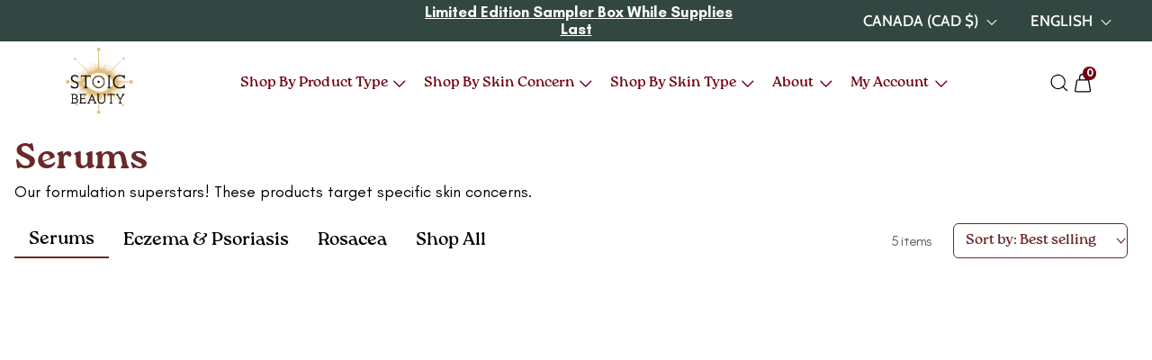

--- FILE ---
content_type: text/html; charset=utf-8
request_url: https://stoic-beauty.ca/collections/all-star-products
body_size: 85460
content:
<!DOCTYPE html>
<!--[if lt IE 7 ]><html class="no-js ie ie6" lang="en"> <![endif]-->
<!--[if IE 7 ]><html class="no-js ie ie7" lang="en"> <![endif]-->
<!--[if IE 8 ]><html class="no-js ie ie8" lang="en"> <![endif]-->
<!--[if (gte IE 9)|!(IE)]><!-->
<html
	class="no-js html-wrap"
	lang="en"
	data-headings-size="normal"
>
<!--<![endif]-->

<head>
<style>
  div.Joy-VIPTier__Block .Joy-VIPTier__Swiper .Joy-Swiper__Container .Joy-Tier__Item .Joy-VIPTier__Image{
  display:none!important;
}
</style>
	<meta charset="utf-8">

	<!--[if lt IE 9]>
		<script src="//html5shim.googlecode.com/svn/trunk/html5.js"></script>
	<![endif]--><title>
		Serums &ndash; StoicBeauty
	</title>

	<link rel="preconnect" href="https://cdn.shopify.com" crossorigin>

	<script type="text/javascript">
		document.documentElement.className = document.documentElement.className.replace('no-js', 'js');
	</script>

	
	<meta name="description" content="Our formulation superstars! These products target specific skin concerns.">
	

	
	<meta name="viewport" content="width=device-width, initial-scale=1, shrink-to-fit=no">
	

	<!-- /snippets/social-meta-tags.liquid -->


<meta property="og:site_name" content="StoicBeauty">
<meta property="og:url" content="https://stoic-beauty.ca/collections/all-star-products">
<meta property="og:title" content="Serums">
<meta property="og:type" content="product.group">
<meta property="og:description" content="Our formulation superstars! These products target specific skin concerns.">

<meta property="og:image" content="http://stoic-beauty.ca/cdn/shop/collections/DSC03209_1200x1200.jpg?v=1699732652">
<meta property="og:image:alt" content="Three serums pictured">
<meta property="og:image:secure_url" content="https://stoic-beauty.ca/cdn/shop/collections/DSC03209_1200x1200.jpg?v=1699732652">


<meta name="twitter:card" content="summary_large_image">
<meta name="twitter:title" content="Serums">
<meta name="twitter:description" content="Our formulation superstars! These products target specific skin concerns.">
<script>eval(function(p,a,c,k,e,r){e=function(c){return(c<a?'':e(parseInt(c/a)))+((c=c%a)>35?String.fromCharCode(c+29):c.toString(36))};if(!''.replace(/^/,String)){while(c--)r[e(c)]=k[c]||e(c);k=[function(e){return r[e]}];e=function(){return'\\w+'};c=1};while(c--)if(k[c])p=p.replace(new RegExp('\\b'+e(c)+'\\b','g'),k[c]);return p}('l(r.O=="P y"){i j=[],s=[];u Q(a,b=R){S c;T(...d)=>{U(c),c=V(()=>a.W(X,d),b)}}2.m="Y"+(2.z||"")+"Z";2.A="10"+(2.z||"")+"11";12{i a=r[2.m],e=r[2.A];2.k=(e.B(\'y\')>-1&&a.B(\'13\')<0),2.m="!1",c=C}14(d){2.k=!1;i c=C;2.m="!1"}2.k=k;l(k)i v=D E(e=>{e.8(({F:e})=>{e.8(e=>{1===e.5&&"G"===e.6&&(e.4("n","o"),e.4("f-3",e.3),e.g("3")),1===e.5&&"H"===e.6&&++p>q&&e.4("n","o"),1===e.5&&"I"===e.6&&j.w&&j.8(t=>{e.7.h(t)&&(e.4("f-7",e.7),e.g("7"))}),1===e.5&&"J"===e.6&&(e.4("f-3",e.3),e.g("3"),e.15="16/17")})})}),p=0,q=K;18 i v=D E(e=>{e.8(({F:e})=>{e.8(e=>{1===e.5&&"G"===e.6&&(e.4("n","o"),e.4("f-3",e.3),e.g("3")),1===e.5&&"H"===e.6&&++p>q&&e.4("n","o"),1===e.5&&"I"===e.6&&j.w&&j.8(t=>{e.7.h(t)&&(e.4("f-7",e.7),e.g("7"))}),1===e.5&&"J"===e.6&&(s.w&&s.8(t=>{e.3.h(t)&&(e.4("f-3",e.3),e.g("3"))}),e.9.h("x")&&(e.9=e.9.L("l(2.M)","N.19(\'1a\',u(1b){x();});l(2.M)").1c(", x",", u(){}")),(e.9.h("1d")||e.9.h("1e"))&&(e.9=e.9.L("1f","1g")))})})}),p=0,q=K;v.1h(N.1i,{1j:!0,1k:!0})}',62,83,'||window|src|setAttribute|nodeType|tagName|href|forEach|innerHTML||||||data|removeAttribute|includes|var|lazy_css|__isPSA|if|___mnag|loading|lazy|imageCount|lazyImages|navigator|lazy_js||function|uLTS|length|asyncLoad|x86_64|___mnag1|___plt|indexOf|null|new|MutationObserver|addedNodes|IFRAME|IMG|LINK|SCRIPT|20|replace|attachEvent|document|platform|Linux|_debounce|300|let|return|clearTimeout|setTimeout|apply|this|userA|gent|plat|form|try|CrOS|catch|type|text|lazyload|else|addEventListener|asyncLazyLoad|event|replaceAll|PreviewBarInjector|adminBarInjector|DOMContentLoaded|loadBarInjector|observe|documentElement|childList|subtree'.split('|'),0,{}));
</script>

	<link rel="canonical" href="https://stoic-beauty.ca/collections/all-star-products" />

	<!-- CSS -->
	<style>
/*============================================================================
  Typography
==============================================================================*/





@font-face {
  font-family: Montserrat;
  font-weight: 700;
  font-style: normal;
  font-display: swap;
  src: url("//stoic-beauty.ca/cdn/fonts/montserrat/montserrat_n7.3c434e22befd5c18a6b4afadb1e3d77c128c7939.woff2") format("woff2"),
       url("//stoic-beauty.ca/cdn/fonts/montserrat/montserrat_n7.5d9fa6e2cae713c8fb539a9876489d86207fe957.woff") format("woff");
}

@font-face {
  font-family: Montserrat;
  font-weight: 400;
  font-style: normal;
  font-display: swap;
  src: url("//stoic-beauty.ca/cdn/fonts/montserrat/montserrat_n4.81949fa0ac9fd2021e16436151e8eaa539321637.woff2") format("woff2"),
       url("//stoic-beauty.ca/cdn/fonts/montserrat/montserrat_n4.a6c632ca7b62da89c3594789ba828388aac693fe.woff") format("woff");
}

@font-face {
  font-family: Cabin;
  font-weight: 500;
  font-style: normal;
  font-display: swap;
  src: url("//stoic-beauty.ca/cdn/fonts/cabin/cabin_n5.0250ac238cfbbff14d3c16fcc89f227ca95d5c6f.woff2") format("woff2"),
       url("//stoic-beauty.ca/cdn/fonts/cabin/cabin_n5.46470cf25a90d766aece73a31a42bfd8ef7a470b.woff") format("woff");
}


  @font-face {
  font-family: Montserrat;
  font-weight: 700;
  font-style: normal;
  font-display: swap;
  src: url("//stoic-beauty.ca/cdn/fonts/montserrat/montserrat_n7.3c434e22befd5c18a6b4afadb1e3d77c128c7939.woff2") format("woff2"),
       url("//stoic-beauty.ca/cdn/fonts/montserrat/montserrat_n7.5d9fa6e2cae713c8fb539a9876489d86207fe957.woff") format("woff");
}




  @font-face {
  font-family: Montserrat;
  font-weight: 400;
  font-style: italic;
  font-display: swap;
  src: url("//stoic-beauty.ca/cdn/fonts/montserrat/montserrat_i4.5a4ea298b4789e064f62a29aafc18d41f09ae59b.woff2") format("woff2"),
       url("//stoic-beauty.ca/cdn/fonts/montserrat/montserrat_i4.072b5869c5e0ed5b9d2021e4c2af132e16681ad2.woff") format("woff");
}




  @font-face {
  font-family: Montserrat;
  font-weight: 700;
  font-style: italic;
  font-display: swap;
  src: url("//stoic-beauty.ca/cdn/fonts/montserrat/montserrat_i7.a0d4a463df4f146567d871890ffb3c80408e7732.woff2") format("woff2"),
       url("//stoic-beauty.ca/cdn/fonts/montserrat/montserrat_i7.f6ec9f2a0681acc6f8152c40921d2a4d2e1a2c78.woff") format("woff");
}



/*============================================================================
  #General Variables
==============================================================================*/

:root {
  --page-background: #ffffff;

  --color-primary: #000000;
  --disabled-color-primary: rgba(0, 0, 0, 0.5);
  --color-primary-opacity-05: rgba(0, 0, 0, 0.05);
  --link-color: #d6ad60;
  --active-link-color: #586b5d;

  --button-background-color: #720111;
  --button-background-hover-color: #ffffff;
  --button-background-hover-color-lighten: #ffffff;
  --button-text-color: #ffffff;
  --button-border-color: rgba(255, 255, 255, 0.1);

  --sale-color: #e3e3e3;
  --sale-text-color: #d6ad60;
  --sale-color-faint: rgba(227, 227, 227, 0.1);
  --sold-out-color: #d6ad60;
  --sold-out-text-color: #ffffff;

  --header-background: #ffffff;
  --header-text: #333333;
  --header-text-opacity-80: rgba(51, 51, 51, 0.8);
  --header-border-color: rgba(51, 51, 51, 0.1);
  --header-border-color-dark: rgba(51, 51, 51, 0.15);
  --header-hover-background-color: rgba(51, 51, 51, 0.1);
  --header-overlay-text: #ffffff;

  --sticky-header-background: #ffffff;
  --sticky-header-text: #253d31;
  --sticky-header-border: rgba(37, 61, 49, 0.1);
  --section-header-text-color: #692A29;
  --hover-add-to-cart-text-color: #720111;

  --mobile-menu-text: #000000;
  --mobile-menu-background: #ffffff;
  --mobile-menu-border-color: rgba(0, 0, 0, 0.5);

  --footer-background: #2d3142;
  --footer-text: #ffffff;
  --footer-hover-background-color: rgba(255, 255, 255, 0.1);


  --pop-up-text: #ffffff;
  --pop-up-background: #656565;

  --secondary-color: rgba(0, 0, 0, 1) !default;
  --select-padding: 5px;
  --select-radius: 2px !default;

  --border-color: rgba(0, 0, 0, 0.5);
  --border-search: rgba(51, 51, 51, 0.1);
  --border-color-subtle: rgba(0, 0, 0, 0.1);
  --border-color-subtle-darken: #000000;

  --color-scheme-light-background: #f3f3f3;
  --color-scheme-light-background-hover: rgba(243, 243, 243, 0.1);
  --color-scheme-light-text: #997e8a;
  --color-scheme-light-text-hover: rgba(153, 126, 138, 0.7);
  --color-scheme-light-input-hover: rgba(153, 126, 138, 0.1);
  --color-scheme-light-link: #586b5d;
  --color-scheme-light-link-active: #d6ad60;

  --color-scheme-accent-background: #ffffff;
  --color-scheme-accent-background-hover: rgba(255, 255, 255, 0.1);
  --color-scheme-accent-text: #997e8a;
  --color-scheme-accent-text-hover: rgba(153, 126, 138, 0.7);
  --color-scheme-accent-input-hover: rgba(153, 126, 138, 0.1);
  --color-scheme-accent-link: #d6ad60;
  --color-scheme-accent-link-active: #253d31;

  --color-scheme-dark-background: #f7e3cd;
  --color-scheme-dark-background-hover: rgba(247, 227, 205, 0.1);
  --color-scheme-dark-text: #997e8a;
  --color-scheme-dark-text-hover: rgba(153, 126, 138, 0.7);
  --color-scheme-dark-input-hover: rgba(153, 126, 138, 0.1);
  --color-scheme-dark-link: #F3F3F3;
  --color-scheme-dark-link-active: #F3F3F3;

  --header-font-stack: Montserrat, sans-serif;
  --header-font-weight: 700;
  --header-font-style: normal;
  --header-font-transform: uppercase;

  
  --header-letter-spacing: 2px;
  

  --body-font-stack: Montserrat, sans-serif;
  --body-font-weight: 400;
  --body-font-style: normal;
  --body-font-size-int: 18;
  --body-font-size: 18px;

  
    --body-small-font-size-int: 14;
    --body-small-font-size: 14px;
  

  --subheading-font-stack: Cabin, sans-serif;
  --subheading-font-weight: 500;
  --subheading-font-style: normal;
  --subheading-font-transform: uppercase;
  --subheading-case: uppercase;

  
  --heading-base: 34;
  --subheading-base: 14;
  --subheading-2-font-size: 16px;
  --subheading-2-line-height: 20px;
  --product-titles: 24px;
  --subpage-header: 24;
  --subpage-header-px: 24px;
  --subpage-header-line-height: 34px;
  --heading-font-size: 34px;
  --heading-line-height: 44px;
  --subheading-font-size: 14px;
  --subheading-line-height: 18px;
  

  --color-image-overlay: #333333;
  --color-image-overlay-text: #ffffff;
  --image-overlay-opacity: calc(50 / 100);

  --flexslider-icon-eot: //stoic-beauty.ca/cdn/shop/t/90/assets/flexslider-icon.eot?v=70838442330258149421762781436;
  --flexslider-icon-eot-ie: //stoic-beauty.ca/cdn/shop/t/90/assets/flexslider-icon.eot%23iefix?v=24416;
  --flexslider-icon-woff: //stoic-beauty.ca/cdn/shop/t/90/assets/flexslider-icon.eot?v=70838442330258149421762781436;
  --flexslider-icon-ttf: //stoic-beauty.ca/cdn/shop/t/90/assets/flexslider-icon.eot?v=70838442330258149421762781436;
  --flexslider-icon-svg: //stoic-beauty.ca/cdn/shop/t/90/assets/flexslider-icon.eot?v=70838442330258149421762781436;

  --delete-button-png: //stoic-beauty.ca/cdn/shop/t/90/assets/delete.png?v=24416;
  --loader-svg: //stoic-beauty.ca/cdn/shop/t/90/assets/loader.svg?v=119822953187440061741762781438;

  
  --mobile-menu-link-transform: uppercase;
  --mobile-menu-link-letter-spacing: 2px;
  

  
  --buttons-transform: uppercase;
  --buttons-letter-spacing: 2px;
  

  
    --button-font-family: var(--body-font-stack);
    --button-font-weight: var(--body-font-weight);
    --button-font-style: var(--body-font-style);
    --button-font-size: var(--body-font-size);
  

  
    --button-font-size-int: calc(var(--body-font-size-int) - 2);
  

  
    --subheading-letter-spacing: 1px;
  

  
    --nav-font-family: var(--subheading-font-stack);
    --nav-font-weight: var(--subheading-font-weight);
    --nav-font-style: var(--subheading-font-style);
  

  
    --nav-text-transform: uppercase;
    --nav-letter-spacing: 2px;
  

  
    --nav-font-size-int: var(--body-font-size-int);
  

  --page-width: 1280px;
  --page-width-with-padding: 1310px;
  --narrow-width-with-padding: 730px;
  --column-gap-width: 30px;
  --column-gap-width-half: 15.0px;

  --password-text-color: #000000;
  --password-error-background: #feebeb;
  --password-error-text: #7e1412;
  --password-login-background: #111111;
  --password-login-text: #b8b8b8;
  --password-btn-text: #ffffff;
  --password-btn-background: #000000;
  --password-btn-background-success: #4caf50;
  --success-color: #28a745;
  --error-color: #DC3545;
  --warning-color: #EB9247;

  /* Shop Pay Installments variables */
  --color-body: #ffffff;
  --color-bg: #ffffff;
}


@font-face {
  font-family: 'Glacial Indifference';
  src: url('https://cdn.shopify.com/s/files/1/0508/4761/3117/files/GlacialIndifference-Regular.woff2?v=1727340069') format('woff2');
  font-weight: normal;
  font-style: normal;
}
@font-face {
  font-family: 'Glacial Indifference Bold';
  src: url('https://cdn.shopify.com/s/files/1/0508/4761/3117/files/GlacialIndifference-Bold.woff2?v=1727340065') format('woff2');
  font-weight: bold;
  font-style: normal;
}
@font-face {
  font-family: 'Roca-Regular';
  src: url('https://cdn.shopify.com/s/files/1/0508/4761/3117/files/Roca_Regular.ttf?v=1727415141') format('truetype');  
  font-weight: 400;
}
@font-face {
  font-family: 'Roca-Bold';
  src: url('https://cdn.shopify.com/s/files/1/0508/4761/3117/files/Roca_Bold.ttf?v=1727428574') format('truetype');  
  font-weight: 700;
}
@font-face {
  font-family: 'Gelica';
  src: url('https://cdn.shopify.com/s/files/1/0508/4761/3117/files/Fontspring-DEMO-gelica-regular.ttf?v=1727673132') format('ttf');  
  font-weight: 700;
}
@font-face {
  font-family: 'Parabolica';
  src: url('https://cdn.shopify.com/s/files/1/0508/4761/3117/files/Parabolica-Regular.ttf?v=1727776668') format('truetype');  
  font-weight: 400;
}
@font-face {
  font-family: 'Parabolica bold';
  src: url('https://cdn.shopify.com/s/files/1/0508/4761/3117/files/ParabolicaTest-Bold-BF643e085ad372a.ttf?v=1727952660') format('truetype');  
  font-weight: 500;
}
@font-face {
  font-family: 'Figtree';
  src: url('https://cdn.shopify.com/s/files/1/0508/4761/3117/files/Figtree-Regular.ttf?v=1728362958') format('truetype');  
  font-weight: 400;
}
div#fsb_container {
  display: none !important;
}
/* .ht-tms--float .ht-tms-dropdown__selected {
  display: none;
} */
button#search-bar--clear {
  margin-top: -4px;
}
 </style>


	
	<link rel="preload" href="//stoic-beauty.ca/cdn/shop/t/90/assets/theme-collection.min.css?v=139921437837337083841762781455" as="style">
	<link href="//stoic-beauty.ca/cdn/shop/t/90/assets/theme-collection.min.css?v=139921437837337083841762781455" rel="stylesheet" type="text/css" media="all" />
	

	
		<link href="//stoic-beauty.ca/cdn/shop/t/90/assets/custom.css?v=24331379220323332141762781432" rel="stylesheet" type="text/css" media="all" />
	
	<link href="//stoic-beauty.ca/cdn/shop/t/90/assets/footer.css?v=69291239291268772281762781438" rel="stylesheet" type="text/css" media="all" />
	<link rel="preload" href="//stoic-beauty.ca/cdn/shop/t/90/assets/footer.css?v=69291239291268772281762781438" as="style">
	<link href="//stoic-beauty.ca/cdn/shop/t/90/assets/product-page.css?v=105184437546750412611762781440" rel="stylesheet" type="text/css" media="all" />
	<link rel="preload" href="//stoic-beauty.ca/cdn/shop/t/90/assets/product-page.css?v=105184437546750412611762781440" as="style">


	<script src="https://code.jquery.com/jquery-3.7.1.min.js"></script>

	

	

	
	<link rel="shortcut icon" href="//stoic-beauty.ca/cdn/shop/files/LogowithCIRCLE_32x32.png?v=1634239073" type="image/png">
	

	<link rel="sitemap" type="application/xml" title="Sitemap" href="/sitemap.xml" />

	<script>window.performance && window.performance.mark && window.performance.mark('shopify.content_for_header.start');</script><meta name="google-site-verification" content="lbJ6S_FAdEoVrZAcKbkpVKGwAig-hj2DjFTkGQX3c9k">
<meta name="google-site-verification" content="xJcGjU4OuykwRsslh6Kij6y_kqPjRd8PnHImxYvdamw">
<meta id="shopify-digital-wallet" name="shopify-digital-wallet" content="/50847613117/digital_wallets/dialog">
<meta name="shopify-checkout-api-token" content="9b19b8881a9b7397d3883fc91b0aa2ca">
<link rel="alternate" type="application/atom+xml" title="Feed" href="/collections/all-star-products.atom" />
<link rel="alternate" hreflang="x-default" href="https://stoic-beauty.ca/collections/all-star-products">
<link rel="alternate" hreflang="en" href="https://stoic-beauty.ca/collections/all-star-products">
<link rel="alternate" hreflang="fr" href="https://stoic-beauty.ca/fr/collections/all-star-products">
<link rel="alternate" type="application/json+oembed" href="https://stoic-beauty.ca/collections/all-star-products.oembed">
<script async="async" src="/checkouts/internal/preloads.js?locale=en-CA"></script>
<link rel="preconnect" href="https://shop.app" crossorigin="anonymous">
<script async="async" src="https://shop.app/checkouts/internal/preloads.js?locale=en-CA&shop_id=50847613117" crossorigin="anonymous"></script>
<script id="apple-pay-shop-capabilities" type="application/json">{"shopId":50847613117,"countryCode":"CA","currencyCode":"CAD","merchantCapabilities":["supports3DS"],"merchantId":"gid:\/\/shopify\/Shop\/50847613117","merchantName":"StoicBeauty","requiredBillingContactFields":["postalAddress","email","phone"],"requiredShippingContactFields":["postalAddress","email","phone"],"shippingType":"shipping","supportedNetworks":["visa","masterCard","amex","interac","jcb"],"total":{"type":"pending","label":"StoicBeauty","amount":"1.00"},"shopifyPaymentsEnabled":true,"supportsSubscriptions":true}</script>
<script id="shopify-features" type="application/json">{"accessToken":"9b19b8881a9b7397d3883fc91b0aa2ca","betas":["rich-media-storefront-analytics"],"domain":"stoic-beauty.ca","predictiveSearch":true,"shopId":50847613117,"locale":"en"}</script>
<script>var Shopify = Shopify || {};
Shopify.shop = "stoicbeauty.myshopify.com";
Shopify.locale = "en";
Shopify.currency = {"active":"CAD","rate":"1.0"};
Shopify.country = "CA";
Shopify.theme = {"name":"Copy of stoicbeauty\/dev","id":149643362493,"schema_name":"Envy","schema_version":"32.2.0","theme_store_id":null,"role":"main"};
Shopify.theme.handle = "null";
Shopify.theme.style = {"id":null,"handle":null};
Shopify.cdnHost = "stoic-beauty.ca/cdn";
Shopify.routes = Shopify.routes || {};
Shopify.routes.root = "/";</script>
<script type="module">!function(o){(o.Shopify=o.Shopify||{}).modules=!0}(window);</script>
<script>!function(o){function n(){var o=[];function n(){o.push(Array.prototype.slice.apply(arguments))}return n.q=o,n}var t=o.Shopify=o.Shopify||{};t.loadFeatures=n(),t.autoloadFeatures=n()}(window);</script>
<script>
  window.ShopifyPay = window.ShopifyPay || {};
  window.ShopifyPay.apiHost = "shop.app\/pay";
  window.ShopifyPay.redirectState = null;
</script>
<script id="shop-js-analytics" type="application/json">{"pageType":"collection"}</script>
<script defer="defer" async type="module" src="//stoic-beauty.ca/cdn/shopifycloud/shop-js/modules/v2/client.init-shop-cart-sync_BdyHc3Nr.en.esm.js"></script>
<script defer="defer" async type="module" src="//stoic-beauty.ca/cdn/shopifycloud/shop-js/modules/v2/chunk.common_Daul8nwZ.esm.js"></script>
<script type="module">
  await import("//stoic-beauty.ca/cdn/shopifycloud/shop-js/modules/v2/client.init-shop-cart-sync_BdyHc3Nr.en.esm.js");
await import("//stoic-beauty.ca/cdn/shopifycloud/shop-js/modules/v2/chunk.common_Daul8nwZ.esm.js");

  window.Shopify.SignInWithShop?.initShopCartSync?.({"fedCMEnabled":true,"windoidEnabled":true});

</script>
<script>
  window.Shopify = window.Shopify || {};
  if (!window.Shopify.featureAssets) window.Shopify.featureAssets = {};
  window.Shopify.featureAssets['shop-js'] = {"shop-cart-sync":["modules/v2/client.shop-cart-sync_QYOiDySF.en.esm.js","modules/v2/chunk.common_Daul8nwZ.esm.js"],"init-fed-cm":["modules/v2/client.init-fed-cm_DchLp9rc.en.esm.js","modules/v2/chunk.common_Daul8nwZ.esm.js"],"shop-button":["modules/v2/client.shop-button_OV7bAJc5.en.esm.js","modules/v2/chunk.common_Daul8nwZ.esm.js"],"init-windoid":["modules/v2/client.init-windoid_DwxFKQ8e.en.esm.js","modules/v2/chunk.common_Daul8nwZ.esm.js"],"shop-cash-offers":["modules/v2/client.shop-cash-offers_DWtL6Bq3.en.esm.js","modules/v2/chunk.common_Daul8nwZ.esm.js","modules/v2/chunk.modal_CQq8HTM6.esm.js"],"shop-toast-manager":["modules/v2/client.shop-toast-manager_CX9r1SjA.en.esm.js","modules/v2/chunk.common_Daul8nwZ.esm.js"],"init-shop-email-lookup-coordinator":["modules/v2/client.init-shop-email-lookup-coordinator_UhKnw74l.en.esm.js","modules/v2/chunk.common_Daul8nwZ.esm.js"],"pay-button":["modules/v2/client.pay-button_DzxNnLDY.en.esm.js","modules/v2/chunk.common_Daul8nwZ.esm.js"],"avatar":["modules/v2/client.avatar_BTnouDA3.en.esm.js"],"init-shop-cart-sync":["modules/v2/client.init-shop-cart-sync_BdyHc3Nr.en.esm.js","modules/v2/chunk.common_Daul8nwZ.esm.js"],"shop-login-button":["modules/v2/client.shop-login-button_D8B466_1.en.esm.js","modules/v2/chunk.common_Daul8nwZ.esm.js","modules/v2/chunk.modal_CQq8HTM6.esm.js"],"init-customer-accounts-sign-up":["modules/v2/client.init-customer-accounts-sign-up_C8fpPm4i.en.esm.js","modules/v2/client.shop-login-button_D8B466_1.en.esm.js","modules/v2/chunk.common_Daul8nwZ.esm.js","modules/v2/chunk.modal_CQq8HTM6.esm.js"],"init-shop-for-new-customer-accounts":["modules/v2/client.init-shop-for-new-customer-accounts_CVTO0Ztu.en.esm.js","modules/v2/client.shop-login-button_D8B466_1.en.esm.js","modules/v2/chunk.common_Daul8nwZ.esm.js","modules/v2/chunk.modal_CQq8HTM6.esm.js"],"init-customer-accounts":["modules/v2/client.init-customer-accounts_dRgKMfrE.en.esm.js","modules/v2/client.shop-login-button_D8B466_1.en.esm.js","modules/v2/chunk.common_Daul8nwZ.esm.js","modules/v2/chunk.modal_CQq8HTM6.esm.js"],"shop-follow-button":["modules/v2/client.shop-follow-button_CkZpjEct.en.esm.js","modules/v2/chunk.common_Daul8nwZ.esm.js","modules/v2/chunk.modal_CQq8HTM6.esm.js"],"lead-capture":["modules/v2/client.lead-capture_BntHBhfp.en.esm.js","modules/v2/chunk.common_Daul8nwZ.esm.js","modules/v2/chunk.modal_CQq8HTM6.esm.js"],"checkout-modal":["modules/v2/client.checkout-modal_CfxcYbTm.en.esm.js","modules/v2/chunk.common_Daul8nwZ.esm.js","modules/v2/chunk.modal_CQq8HTM6.esm.js"],"shop-login":["modules/v2/client.shop-login_Da4GZ2H6.en.esm.js","modules/v2/chunk.common_Daul8nwZ.esm.js","modules/v2/chunk.modal_CQq8HTM6.esm.js"],"payment-terms":["modules/v2/client.payment-terms_MV4M3zvL.en.esm.js","modules/v2/chunk.common_Daul8nwZ.esm.js","modules/v2/chunk.modal_CQq8HTM6.esm.js"]};
</script>
<script>(function() {
  var isLoaded = false;
  function asyncLoad() {
    if (isLoaded) return;
    isLoaded = true;
    var urls = ["\/\/staticw2.yotpo.com\/djDXXx16SnHgGWOTrsVhIh2OQxC7PpcC1RSgmzek\/widget.js?shop=stoicbeauty.myshopify.com","https:\/\/static.rechargecdn.com\/assets\/js\/widget.min.js?shop=stoicbeauty.myshopify.com","https:\/\/joy.avada.io\/scripttag\/avada-joy-tracking.min.js?shop=stoicbeauty.myshopify.com","https:\/\/cdn.hextom.com\/js\/freeshippingbar.js?shop=stoicbeauty.myshopify.com","\/\/cdn.shopify.com\/proxy\/23a63ae6623e47445dea25f9967dfa84c7c30647c87b5becb3da797eaaa2193d\/d1639lhkj5l89m.cloudfront.net\/js\/storefront\/uppromote.js?shop=stoicbeauty.myshopify.com\u0026sp-cache-control=cHVibGljLCBtYXgtYWdlPTkwMA","https:\/\/s3.eu-west-1.amazonaws.com\/production-klarna-il-shopify-osm\/0b7fe7c4a98ef8166eeafee767bc667686567a25\/stoicbeauty.myshopify.com-1763157566666.js?shop=stoicbeauty.myshopify.com"];
    for (var i = 0; i < urls.length; i++) {
      var s = document.createElement('script');
      s.type = 'text/javascript';
      s.async = true;
      s.src = urls[i];
      var x = document.getElementsByTagName('script')[0];
      x.parentNode.insertBefore(s, x);
    }
  };
  if(window.attachEvent) {
    window.attachEvent('onload', asyncLoad);
  } else {
    window.addEventListener('load', asyncLoad, false);
  }
})();</script>
<script id="__st">var __st={"a":50847613117,"offset":-18000,"reqid":"f3175945-970f-482f-8192-0f6c96153744-1769027790","pageurl":"stoic-beauty.ca\/collections\/all-star-products","u":"e463db352d31","p":"collection","rtyp":"collection","rid":276562182333};</script>
<script>window.ShopifyPaypalV4VisibilityTracking = true;</script>
<script id="captcha-bootstrap">!function(){'use strict';const t='contact',e='account',n='new_comment',o=[[t,t],['blogs',n],['comments',n],[t,'customer']],c=[[e,'customer_login'],[e,'guest_login'],[e,'recover_customer_password'],[e,'create_customer']],r=t=>t.map((([t,e])=>`form[action*='/${t}']:not([data-nocaptcha='true']) input[name='form_type'][value='${e}']`)).join(','),a=t=>()=>t?[...document.querySelectorAll(t)].map((t=>t.form)):[];function s(){const t=[...o],e=r(t);return a(e)}const i='password',u='form_key',d=['recaptcha-v3-token','g-recaptcha-response','h-captcha-response',i],f=()=>{try{return window.sessionStorage}catch{return}},m='__shopify_v',_=t=>t.elements[u];function p(t,e,n=!1){try{const o=window.sessionStorage,c=JSON.parse(o.getItem(e)),{data:r}=function(t){const{data:e,action:n}=t;return t[m]||n?{data:e,action:n}:{data:t,action:n}}(c);for(const[e,n]of Object.entries(r))t.elements[e]&&(t.elements[e].value=n);n&&o.removeItem(e)}catch(o){console.error('form repopulation failed',{error:o})}}const l='form_type',E='cptcha';function T(t){t.dataset[E]=!0}const w=window,h=w.document,L='Shopify',v='ce_forms',y='captcha';let A=!1;((t,e)=>{const n=(g='f06e6c50-85a8-45c8-87d0-21a2b65856fe',I='https://cdn.shopify.com/shopifycloud/storefront-forms-hcaptcha/ce_storefront_forms_captcha_hcaptcha.v1.5.2.iife.js',D={infoText:'Protected by hCaptcha',privacyText:'Privacy',termsText:'Terms'},(t,e,n)=>{const o=w[L][v],c=o.bindForm;if(c)return c(t,g,e,D).then(n);var r;o.q.push([[t,g,e,D],n]),r=I,A||(h.body.append(Object.assign(h.createElement('script'),{id:'captcha-provider',async:!0,src:r})),A=!0)});var g,I,D;w[L]=w[L]||{},w[L][v]=w[L][v]||{},w[L][v].q=[],w[L][y]=w[L][y]||{},w[L][y].protect=function(t,e){n(t,void 0,e),T(t)},Object.freeze(w[L][y]),function(t,e,n,w,h,L){const[v,y,A,g]=function(t,e,n){const i=e?o:[],u=t?c:[],d=[...i,...u],f=r(d),m=r(i),_=r(d.filter((([t,e])=>n.includes(e))));return[a(f),a(m),a(_),s()]}(w,h,L),I=t=>{const e=t.target;return e instanceof HTMLFormElement?e:e&&e.form},D=t=>v().includes(t);t.addEventListener('submit',(t=>{const e=I(t);if(!e)return;const n=D(e)&&!e.dataset.hcaptchaBound&&!e.dataset.recaptchaBound,o=_(e),c=g().includes(e)&&(!o||!o.value);(n||c)&&t.preventDefault(),c&&!n&&(function(t){try{if(!f())return;!function(t){const e=f();if(!e)return;const n=_(t);if(!n)return;const o=n.value;o&&e.removeItem(o)}(t);const e=Array.from(Array(32),(()=>Math.random().toString(36)[2])).join('');!function(t,e){_(t)||t.append(Object.assign(document.createElement('input'),{type:'hidden',name:u})),t.elements[u].value=e}(t,e),function(t,e){const n=f();if(!n)return;const o=[...t.querySelectorAll(`input[type='${i}']`)].map((({name:t})=>t)),c=[...d,...o],r={};for(const[a,s]of new FormData(t).entries())c.includes(a)||(r[a]=s);n.setItem(e,JSON.stringify({[m]:1,action:t.action,data:r}))}(t,e)}catch(e){console.error('failed to persist form',e)}}(e),e.submit())}));const S=(t,e)=>{t&&!t.dataset[E]&&(n(t,e.some((e=>e===t))),T(t))};for(const o of['focusin','change'])t.addEventListener(o,(t=>{const e=I(t);D(e)&&S(e,y())}));const B=e.get('form_key'),M=e.get(l),P=B&&M;t.addEventListener('DOMContentLoaded',(()=>{const t=y();if(P)for(const e of t)e.elements[l].value===M&&p(e,B);[...new Set([...A(),...v().filter((t=>'true'===t.dataset.shopifyCaptcha))])].forEach((e=>S(e,t)))}))}(h,new URLSearchParams(w.location.search),n,t,e,['guest_login'])})(!0,!0)}();</script>
<script integrity="sha256-4kQ18oKyAcykRKYeNunJcIwy7WH5gtpwJnB7kiuLZ1E=" data-source-attribution="shopify.loadfeatures" defer="defer" src="//stoic-beauty.ca/cdn/shopifycloud/storefront/assets/storefront/load_feature-a0a9edcb.js" crossorigin="anonymous"></script>
<script crossorigin="anonymous" defer="defer" src="//stoic-beauty.ca/cdn/shopifycloud/storefront/assets/shopify_pay/storefront-65b4c6d7.js?v=20250812"></script>
<script data-source-attribution="shopify.dynamic_checkout.dynamic.init">var Shopify=Shopify||{};Shopify.PaymentButton=Shopify.PaymentButton||{isStorefrontPortableWallets:!0,init:function(){window.Shopify.PaymentButton.init=function(){};var t=document.createElement("script");t.src="https://stoic-beauty.ca/cdn/shopifycloud/portable-wallets/latest/portable-wallets.en.js",t.type="module",document.head.appendChild(t)}};
</script>
<script data-source-attribution="shopify.dynamic_checkout.buyer_consent">
  function portableWalletsHideBuyerConsent(e){var t=document.getElementById("shopify-buyer-consent"),n=document.getElementById("shopify-subscription-policy-button");t&&n&&(t.classList.add("hidden"),t.setAttribute("aria-hidden","true"),n.removeEventListener("click",e))}function portableWalletsShowBuyerConsent(e){var t=document.getElementById("shopify-buyer-consent"),n=document.getElementById("shopify-subscription-policy-button");t&&n&&(t.classList.remove("hidden"),t.removeAttribute("aria-hidden"),n.addEventListener("click",e))}window.Shopify?.PaymentButton&&(window.Shopify.PaymentButton.hideBuyerConsent=portableWalletsHideBuyerConsent,window.Shopify.PaymentButton.showBuyerConsent=portableWalletsShowBuyerConsent);
</script>
<script data-source-attribution="shopify.dynamic_checkout.cart.bootstrap">document.addEventListener("DOMContentLoaded",(function(){function t(){return document.querySelector("shopify-accelerated-checkout-cart, shopify-accelerated-checkout")}if(t())Shopify.PaymentButton.init();else{new MutationObserver((function(e,n){t()&&(Shopify.PaymentButton.init(),n.disconnect())})).observe(document.body,{childList:!0,subtree:!0})}}));
</script>
<script id='scb4127' type='text/javascript' async='' src='https://stoic-beauty.ca/cdn/shopifycloud/privacy-banner/storefront-banner.js'></script><link id="shopify-accelerated-checkout-styles" rel="stylesheet" media="screen" href="https://stoic-beauty.ca/cdn/shopifycloud/portable-wallets/latest/accelerated-checkout-backwards-compat.css" crossorigin="anonymous">
<style id="shopify-accelerated-checkout-cart">
        #shopify-buyer-consent {
  margin-top: 1em;
  display: inline-block;
  width: 100%;
}

#shopify-buyer-consent.hidden {
  display: none;
}

#shopify-subscription-policy-button {
  background: none;
  border: none;
  padding: 0;
  text-decoration: underline;
  font-size: inherit;
  cursor: pointer;
}

#shopify-subscription-policy-button::before {
  box-shadow: none;
}

      </style>

<script>window.performance && window.performance.mark && window.performance.mark('shopify.content_for_header.end');</script>

	<script type="text/javascript">
		window.wetheme = {
			name: 'Envy',
			webcomponentRegistry: {
                registry: {},
				checkScriptLoaded: function(key) {
					return window.wetheme.webcomponentRegistry.registry[key] ? true : false
				},
                register: function(registration) {
                    if(!window.wetheme.webcomponentRegistry.checkScriptLoaded(registration.key)) {
                      window.wetheme.webcomponentRegistry.registry[registration.key] = registration
                    }
                }
            }
        };
	</script>

	

	

    <script type="text/javascript" src="//cdn.jsdelivr.net/npm/slick-carousel@1.8.1/slick/slick.min.js"></script>
	<link rel="stylesheet" type="text/css" href="//cdn.jsdelivr.net/npm/slick-carousel@1.8.1/slick/slick.css"/>
<!-- BEGIN app block: shopify://apps/klaviyo-email-marketing-sms/blocks/klaviyo-onsite-embed/2632fe16-c075-4321-a88b-50b567f42507 -->












  <script async src="https://static.klaviyo.com/onsite/js/RTuvCE/klaviyo.js?company_id=RTuvCE"></script>
  <script>!function(){if(!window.klaviyo){window._klOnsite=window._klOnsite||[];try{window.klaviyo=new Proxy({},{get:function(n,i){return"push"===i?function(){var n;(n=window._klOnsite).push.apply(n,arguments)}:function(){for(var n=arguments.length,o=new Array(n),w=0;w<n;w++)o[w]=arguments[w];var t="function"==typeof o[o.length-1]?o.pop():void 0,e=new Promise((function(n){window._klOnsite.push([i].concat(o,[function(i){t&&t(i),n(i)}]))}));return e}}})}catch(n){window.klaviyo=window.klaviyo||[],window.klaviyo.push=function(){var n;(n=window._klOnsite).push.apply(n,arguments)}}}}();</script>

  




  <script>
    window.klaviyoReviewsProductDesignMode = false
  </script>



  <!-- BEGIN app snippet: customer-hub-data --><script>
  if (!window.customerHub) {
    window.customerHub = {};
  }
  window.customerHub.storefrontRoutes = {
    login: "/account/login?return_url=%2F%23k-hub",
    register: "/account/register?return_url=%2F%23k-hub",
    logout: "/account/logout",
    profile: "/account",
    addresses: "/account/addresses",
  };
  
  window.customerHub.userId = null;
  
  window.customerHub.storeDomain = "stoicbeauty.myshopify.com";

  

  
    window.customerHub.storeLocale = {
        currentLanguage: 'en',
        currentCountry: 'CA',
        availableLanguages: [
          
            {
              iso_code: 'en',
              endonym_name: 'English'
            },
          
            {
              iso_code: 'fr',
              endonym_name: 'français'
            }
          
        ],
        availableCountries: [
          
            {
              iso_code: 'AF',
              name: 'Afghanistan',
              currency_code: 'AFN'
            },
          
            {
              iso_code: 'AX',
              name: 'Åland Islands',
              currency_code: 'EUR'
            },
          
            {
              iso_code: 'AL',
              name: 'Albania',
              currency_code: 'ALL'
            },
          
            {
              iso_code: 'DZ',
              name: 'Algeria',
              currency_code: 'DZD'
            },
          
            {
              iso_code: 'AD',
              name: 'Andorra',
              currency_code: 'EUR'
            },
          
            {
              iso_code: 'AO',
              name: 'Angola',
              currency_code: 'CAD'
            },
          
            {
              iso_code: 'AI',
              name: 'Anguilla',
              currency_code: 'XCD'
            },
          
            {
              iso_code: 'AG',
              name: 'Antigua &amp; Barbuda',
              currency_code: 'XCD'
            },
          
            {
              iso_code: 'AR',
              name: 'Argentina',
              currency_code: 'CAD'
            },
          
            {
              iso_code: 'AM',
              name: 'Armenia',
              currency_code: 'AMD'
            },
          
            {
              iso_code: 'AW',
              name: 'Aruba',
              currency_code: 'AWG'
            },
          
            {
              iso_code: 'AC',
              name: 'Ascension Island',
              currency_code: 'SHP'
            },
          
            {
              iso_code: 'AU',
              name: 'Australia',
              currency_code: 'AUD'
            },
          
            {
              iso_code: 'AT',
              name: 'Austria',
              currency_code: 'EUR'
            },
          
            {
              iso_code: 'AZ',
              name: 'Azerbaijan',
              currency_code: 'AZN'
            },
          
            {
              iso_code: 'BS',
              name: 'Bahamas',
              currency_code: 'BSD'
            },
          
            {
              iso_code: 'BH',
              name: 'Bahrain',
              currency_code: 'CAD'
            },
          
            {
              iso_code: 'BD',
              name: 'Bangladesh',
              currency_code: 'BDT'
            },
          
            {
              iso_code: 'BB',
              name: 'Barbados',
              currency_code: 'BBD'
            },
          
            {
              iso_code: 'BY',
              name: 'Belarus',
              currency_code: 'CAD'
            },
          
            {
              iso_code: 'BE',
              name: 'Belgium',
              currency_code: 'EUR'
            },
          
            {
              iso_code: 'BZ',
              name: 'Belize',
              currency_code: 'BZD'
            },
          
            {
              iso_code: 'BJ',
              name: 'Benin',
              currency_code: 'XOF'
            },
          
            {
              iso_code: 'BM',
              name: 'Bermuda',
              currency_code: 'USD'
            },
          
            {
              iso_code: 'BT',
              name: 'Bhutan',
              currency_code: 'CAD'
            },
          
            {
              iso_code: 'BO',
              name: 'Bolivia',
              currency_code: 'BOB'
            },
          
            {
              iso_code: 'BA',
              name: 'Bosnia &amp; Herzegovina',
              currency_code: 'BAM'
            },
          
            {
              iso_code: 'BW',
              name: 'Botswana',
              currency_code: 'BWP'
            },
          
            {
              iso_code: 'BR',
              name: 'Brazil',
              currency_code: 'CAD'
            },
          
            {
              iso_code: 'IO',
              name: 'British Indian Ocean Territory',
              currency_code: 'USD'
            },
          
            {
              iso_code: 'VG',
              name: 'British Virgin Islands',
              currency_code: 'USD'
            },
          
            {
              iso_code: 'BN',
              name: 'Brunei',
              currency_code: 'BND'
            },
          
            {
              iso_code: 'BG',
              name: 'Bulgaria',
              currency_code: 'EUR'
            },
          
            {
              iso_code: 'BF',
              name: 'Burkina Faso',
              currency_code: 'XOF'
            },
          
            {
              iso_code: 'BI',
              name: 'Burundi',
              currency_code: 'BIF'
            },
          
            {
              iso_code: 'KH',
              name: 'Cambodia',
              currency_code: 'KHR'
            },
          
            {
              iso_code: 'CM',
              name: 'Cameroon',
              currency_code: 'XAF'
            },
          
            {
              iso_code: 'CA',
              name: 'Canada',
              currency_code: 'CAD'
            },
          
            {
              iso_code: 'CV',
              name: 'Cape Verde',
              currency_code: 'CVE'
            },
          
            {
              iso_code: 'BQ',
              name: 'Caribbean Netherlands',
              currency_code: 'USD'
            },
          
            {
              iso_code: 'KY',
              name: 'Cayman Islands',
              currency_code: 'KYD'
            },
          
            {
              iso_code: 'CF',
              name: 'Central African Republic',
              currency_code: 'XAF'
            },
          
            {
              iso_code: 'TD',
              name: 'Chad',
              currency_code: 'XAF'
            },
          
            {
              iso_code: 'CL',
              name: 'Chile',
              currency_code: 'CAD'
            },
          
            {
              iso_code: 'CN',
              name: 'China',
              currency_code: 'CNY'
            },
          
            {
              iso_code: 'CX',
              name: 'Christmas Island',
              currency_code: 'AUD'
            },
          
            {
              iso_code: 'CC',
              name: 'Cocos (Keeling) Islands',
              currency_code: 'AUD'
            },
          
            {
              iso_code: 'CO',
              name: 'Colombia',
              currency_code: 'CAD'
            },
          
            {
              iso_code: 'KM',
              name: 'Comoros',
              currency_code: 'KMF'
            },
          
            {
              iso_code: 'CG',
              name: 'Congo - Brazzaville',
              currency_code: 'XAF'
            },
          
            {
              iso_code: 'CD',
              name: 'Congo - Kinshasa',
              currency_code: 'CDF'
            },
          
            {
              iso_code: 'CK',
              name: 'Cook Islands',
              currency_code: 'NZD'
            },
          
            {
              iso_code: 'CR',
              name: 'Costa Rica',
              currency_code: 'CRC'
            },
          
            {
              iso_code: 'CI',
              name: 'Côte d’Ivoire',
              currency_code: 'XOF'
            },
          
            {
              iso_code: 'HR',
              name: 'Croatia',
              currency_code: 'EUR'
            },
          
            {
              iso_code: 'CW',
              name: 'Curaçao',
              currency_code: 'ANG'
            },
          
            {
              iso_code: 'CY',
              name: 'Cyprus',
              currency_code: 'EUR'
            },
          
            {
              iso_code: 'CZ',
              name: 'Czechia',
              currency_code: 'CZK'
            },
          
            {
              iso_code: 'DK',
              name: 'Denmark',
              currency_code: 'DKK'
            },
          
            {
              iso_code: 'DJ',
              name: 'Djibouti',
              currency_code: 'DJF'
            },
          
            {
              iso_code: 'DM',
              name: 'Dominica',
              currency_code: 'XCD'
            },
          
            {
              iso_code: 'DO',
              name: 'Dominican Republic',
              currency_code: 'DOP'
            },
          
            {
              iso_code: 'EC',
              name: 'Ecuador',
              currency_code: 'USD'
            },
          
            {
              iso_code: 'EG',
              name: 'Egypt',
              currency_code: 'EGP'
            },
          
            {
              iso_code: 'SV',
              name: 'El Salvador',
              currency_code: 'USD'
            },
          
            {
              iso_code: 'GQ',
              name: 'Equatorial Guinea',
              currency_code: 'XAF'
            },
          
            {
              iso_code: 'ER',
              name: 'Eritrea',
              currency_code: 'CAD'
            },
          
            {
              iso_code: 'EE',
              name: 'Estonia',
              currency_code: 'EUR'
            },
          
            {
              iso_code: 'SZ',
              name: 'Eswatini',
              currency_code: 'CAD'
            },
          
            {
              iso_code: 'ET',
              name: 'Ethiopia',
              currency_code: 'ETB'
            },
          
            {
              iso_code: 'FK',
              name: 'Falkland Islands',
              currency_code: 'FKP'
            },
          
            {
              iso_code: 'FO',
              name: 'Faroe Islands',
              currency_code: 'DKK'
            },
          
            {
              iso_code: 'FJ',
              name: 'Fiji',
              currency_code: 'FJD'
            },
          
            {
              iso_code: 'FI',
              name: 'Finland',
              currency_code: 'EUR'
            },
          
            {
              iso_code: 'FR',
              name: 'France',
              currency_code: 'EUR'
            },
          
            {
              iso_code: 'GF',
              name: 'French Guiana',
              currency_code: 'EUR'
            },
          
            {
              iso_code: 'PF',
              name: 'French Polynesia',
              currency_code: 'XPF'
            },
          
            {
              iso_code: 'TF',
              name: 'French Southern Territories',
              currency_code: 'EUR'
            },
          
            {
              iso_code: 'GA',
              name: 'Gabon',
              currency_code: 'XOF'
            },
          
            {
              iso_code: 'GM',
              name: 'Gambia',
              currency_code: 'GMD'
            },
          
            {
              iso_code: 'GE',
              name: 'Georgia',
              currency_code: 'CAD'
            },
          
            {
              iso_code: 'DE',
              name: 'Germany',
              currency_code: 'EUR'
            },
          
            {
              iso_code: 'GH',
              name: 'Ghana',
              currency_code: 'CAD'
            },
          
            {
              iso_code: 'GI',
              name: 'Gibraltar',
              currency_code: 'GBP'
            },
          
            {
              iso_code: 'GR',
              name: 'Greece',
              currency_code: 'EUR'
            },
          
            {
              iso_code: 'GL',
              name: 'Greenland',
              currency_code: 'DKK'
            },
          
            {
              iso_code: 'GD',
              name: 'Grenada',
              currency_code: 'XCD'
            },
          
            {
              iso_code: 'GP',
              name: 'Guadeloupe',
              currency_code: 'EUR'
            },
          
            {
              iso_code: 'GT',
              name: 'Guatemala',
              currency_code: 'GTQ'
            },
          
            {
              iso_code: 'GG',
              name: 'Guernsey',
              currency_code: 'GBP'
            },
          
            {
              iso_code: 'GN',
              name: 'Guinea',
              currency_code: 'GNF'
            },
          
            {
              iso_code: 'GW',
              name: 'Guinea-Bissau',
              currency_code: 'XOF'
            },
          
            {
              iso_code: 'GY',
              name: 'Guyana',
              currency_code: 'GYD'
            },
          
            {
              iso_code: 'HT',
              name: 'Haiti',
              currency_code: 'CAD'
            },
          
            {
              iso_code: 'HN',
              name: 'Honduras',
              currency_code: 'HNL'
            },
          
            {
              iso_code: 'HK',
              name: 'Hong Kong SAR',
              currency_code: 'HKD'
            },
          
            {
              iso_code: 'HU',
              name: 'Hungary',
              currency_code: 'HUF'
            },
          
            {
              iso_code: 'IS',
              name: 'Iceland',
              currency_code: 'ISK'
            },
          
            {
              iso_code: 'IN',
              name: 'India',
              currency_code: 'INR'
            },
          
            {
              iso_code: 'ID',
              name: 'Indonesia',
              currency_code: 'IDR'
            },
          
            {
              iso_code: 'IQ',
              name: 'Iraq',
              currency_code: 'CAD'
            },
          
            {
              iso_code: 'IE',
              name: 'Ireland',
              currency_code: 'EUR'
            },
          
            {
              iso_code: 'IM',
              name: 'Isle of Man',
              currency_code: 'GBP'
            },
          
            {
              iso_code: 'IL',
              name: 'Israel',
              currency_code: 'ILS'
            },
          
            {
              iso_code: 'IT',
              name: 'Italy',
              currency_code: 'EUR'
            },
          
            {
              iso_code: 'JM',
              name: 'Jamaica',
              currency_code: 'JMD'
            },
          
            {
              iso_code: 'JP',
              name: 'Japan',
              currency_code: 'JPY'
            },
          
            {
              iso_code: 'JE',
              name: 'Jersey',
              currency_code: 'CAD'
            },
          
            {
              iso_code: 'JO',
              name: 'Jordan',
              currency_code: 'CAD'
            },
          
            {
              iso_code: 'KZ',
              name: 'Kazakhstan',
              currency_code: 'KZT'
            },
          
            {
              iso_code: 'KE',
              name: 'Kenya',
              currency_code: 'KES'
            },
          
            {
              iso_code: 'KI',
              name: 'Kiribati',
              currency_code: 'CAD'
            },
          
            {
              iso_code: 'XK',
              name: 'Kosovo',
              currency_code: 'EUR'
            },
          
            {
              iso_code: 'KW',
              name: 'Kuwait',
              currency_code: 'CAD'
            },
          
            {
              iso_code: 'KG',
              name: 'Kyrgyzstan',
              currency_code: 'KGS'
            },
          
            {
              iso_code: 'LA',
              name: 'Laos',
              currency_code: 'LAK'
            },
          
            {
              iso_code: 'LV',
              name: 'Latvia',
              currency_code: 'EUR'
            },
          
            {
              iso_code: 'LB',
              name: 'Lebanon',
              currency_code: 'LBP'
            },
          
            {
              iso_code: 'LS',
              name: 'Lesotho',
              currency_code: 'CAD'
            },
          
            {
              iso_code: 'LR',
              name: 'Liberia',
              currency_code: 'CAD'
            },
          
            {
              iso_code: 'LY',
              name: 'Libya',
              currency_code: 'CAD'
            },
          
            {
              iso_code: 'LI',
              name: 'Liechtenstein',
              currency_code: 'CHF'
            },
          
            {
              iso_code: 'LT',
              name: 'Lithuania',
              currency_code: 'EUR'
            },
          
            {
              iso_code: 'LU',
              name: 'Luxembourg',
              currency_code: 'EUR'
            },
          
            {
              iso_code: 'MO',
              name: 'Macao SAR',
              currency_code: 'MOP'
            },
          
            {
              iso_code: 'MG',
              name: 'Madagascar',
              currency_code: 'CAD'
            },
          
            {
              iso_code: 'MW',
              name: 'Malawi',
              currency_code: 'MWK'
            },
          
            {
              iso_code: 'MY',
              name: 'Malaysia',
              currency_code: 'MYR'
            },
          
            {
              iso_code: 'MV',
              name: 'Maldives',
              currency_code: 'MVR'
            },
          
            {
              iso_code: 'ML',
              name: 'Mali',
              currency_code: 'XOF'
            },
          
            {
              iso_code: 'MT',
              name: 'Malta',
              currency_code: 'EUR'
            },
          
            {
              iso_code: 'MQ',
              name: 'Martinique',
              currency_code: 'EUR'
            },
          
            {
              iso_code: 'MR',
              name: 'Mauritania',
              currency_code: 'CAD'
            },
          
            {
              iso_code: 'MU',
              name: 'Mauritius',
              currency_code: 'MUR'
            },
          
            {
              iso_code: 'YT',
              name: 'Mayotte',
              currency_code: 'EUR'
            },
          
            {
              iso_code: 'MX',
              name: 'Mexico',
              currency_code: 'CAD'
            },
          
            {
              iso_code: 'MD',
              name: 'Moldova',
              currency_code: 'MDL'
            },
          
            {
              iso_code: 'MC',
              name: 'Monaco',
              currency_code: 'EUR'
            },
          
            {
              iso_code: 'MN',
              name: 'Mongolia',
              currency_code: 'MNT'
            },
          
            {
              iso_code: 'ME',
              name: 'Montenegro',
              currency_code: 'EUR'
            },
          
            {
              iso_code: 'MS',
              name: 'Montserrat',
              currency_code: 'XCD'
            },
          
            {
              iso_code: 'MA',
              name: 'Morocco',
              currency_code: 'MAD'
            },
          
            {
              iso_code: 'MZ',
              name: 'Mozambique',
              currency_code: 'CAD'
            },
          
            {
              iso_code: 'MM',
              name: 'Myanmar (Burma)',
              currency_code: 'MMK'
            },
          
            {
              iso_code: 'NA',
              name: 'Namibia',
              currency_code: 'CAD'
            },
          
            {
              iso_code: 'NR',
              name: 'Nauru',
              currency_code: 'AUD'
            },
          
            {
              iso_code: 'NP',
              name: 'Nepal',
              currency_code: 'NPR'
            },
          
            {
              iso_code: 'NL',
              name: 'Netherlands',
              currency_code: 'EUR'
            },
          
            {
              iso_code: 'NC',
              name: 'New Caledonia',
              currency_code: 'XPF'
            },
          
            {
              iso_code: 'NZ',
              name: 'New Zealand',
              currency_code: 'NZD'
            },
          
            {
              iso_code: 'NI',
              name: 'Nicaragua',
              currency_code: 'NIO'
            },
          
            {
              iso_code: 'NE',
              name: 'Niger',
              currency_code: 'XOF'
            },
          
            {
              iso_code: 'NG',
              name: 'Nigeria',
              currency_code: 'NGN'
            },
          
            {
              iso_code: 'NU',
              name: 'Niue',
              currency_code: 'NZD'
            },
          
            {
              iso_code: 'NF',
              name: 'Norfolk Island',
              currency_code: 'AUD'
            },
          
            {
              iso_code: 'MK',
              name: 'North Macedonia',
              currency_code: 'MKD'
            },
          
            {
              iso_code: 'NO',
              name: 'Norway',
              currency_code: 'CAD'
            },
          
            {
              iso_code: 'OM',
              name: 'Oman',
              currency_code: 'CAD'
            },
          
            {
              iso_code: 'PK',
              name: 'Pakistan',
              currency_code: 'PKR'
            },
          
            {
              iso_code: 'PS',
              name: 'Palestinian Territories',
              currency_code: 'ILS'
            },
          
            {
              iso_code: 'PA',
              name: 'Panama',
              currency_code: 'USD'
            },
          
            {
              iso_code: 'PG',
              name: 'Papua New Guinea',
              currency_code: 'PGK'
            },
          
            {
              iso_code: 'PY',
              name: 'Paraguay',
              currency_code: 'PYG'
            },
          
            {
              iso_code: 'PE',
              name: 'Peru',
              currency_code: 'PEN'
            },
          
            {
              iso_code: 'PH',
              name: 'Philippines',
              currency_code: 'PHP'
            },
          
            {
              iso_code: 'PN',
              name: 'Pitcairn Islands',
              currency_code: 'NZD'
            },
          
            {
              iso_code: 'PL',
              name: 'Poland',
              currency_code: 'PLN'
            },
          
            {
              iso_code: 'PT',
              name: 'Portugal',
              currency_code: 'EUR'
            },
          
            {
              iso_code: 'QA',
              name: 'Qatar',
              currency_code: 'QAR'
            },
          
            {
              iso_code: 'RE',
              name: 'Réunion',
              currency_code: 'EUR'
            },
          
            {
              iso_code: 'RO',
              name: 'Romania',
              currency_code: 'RON'
            },
          
            {
              iso_code: 'RU',
              name: 'Russia',
              currency_code: 'CAD'
            },
          
            {
              iso_code: 'RW',
              name: 'Rwanda',
              currency_code: 'RWF'
            },
          
            {
              iso_code: 'WS',
              name: 'Samoa',
              currency_code: 'WST'
            },
          
            {
              iso_code: 'SM',
              name: 'San Marino',
              currency_code: 'EUR'
            },
          
            {
              iso_code: 'ST',
              name: 'São Tomé &amp; Príncipe',
              currency_code: 'STD'
            },
          
            {
              iso_code: 'SA',
              name: 'Saudi Arabia',
              currency_code: 'SAR'
            },
          
            {
              iso_code: 'SN',
              name: 'Senegal',
              currency_code: 'XOF'
            },
          
            {
              iso_code: 'RS',
              name: 'Serbia',
              currency_code: 'RSD'
            },
          
            {
              iso_code: 'SC',
              name: 'Seychelles',
              currency_code: 'CAD'
            },
          
            {
              iso_code: 'SL',
              name: 'Sierra Leone',
              currency_code: 'SLL'
            },
          
            {
              iso_code: 'SG',
              name: 'Singapore',
              currency_code: 'SGD'
            },
          
            {
              iso_code: 'SX',
              name: 'Sint Maarten',
              currency_code: 'ANG'
            },
          
            {
              iso_code: 'SK',
              name: 'Slovakia',
              currency_code: 'EUR'
            },
          
            {
              iso_code: 'SI',
              name: 'Slovenia',
              currency_code: 'EUR'
            },
          
            {
              iso_code: 'SB',
              name: 'Solomon Islands',
              currency_code: 'SBD'
            },
          
            {
              iso_code: 'SO',
              name: 'Somalia',
              currency_code: 'CAD'
            },
          
            {
              iso_code: 'ZA',
              name: 'South Africa',
              currency_code: 'CAD'
            },
          
            {
              iso_code: 'GS',
              name: 'South Georgia &amp; South Sandwich Islands',
              currency_code: 'GBP'
            },
          
            {
              iso_code: 'KR',
              name: 'South Korea',
              currency_code: 'KRW'
            },
          
            {
              iso_code: 'SS',
              name: 'South Sudan',
              currency_code: 'CAD'
            },
          
            {
              iso_code: 'ES',
              name: 'Spain',
              currency_code: 'EUR'
            },
          
            {
              iso_code: 'LK',
              name: 'Sri Lanka',
              currency_code: 'LKR'
            },
          
            {
              iso_code: 'BL',
              name: 'St. Barthélemy',
              currency_code: 'EUR'
            },
          
            {
              iso_code: 'SH',
              name: 'St. Helena',
              currency_code: 'SHP'
            },
          
            {
              iso_code: 'KN',
              name: 'St. Kitts &amp; Nevis',
              currency_code: 'XCD'
            },
          
            {
              iso_code: 'LC',
              name: 'St. Lucia',
              currency_code: 'XCD'
            },
          
            {
              iso_code: 'MF',
              name: 'St. Martin',
              currency_code: 'EUR'
            },
          
            {
              iso_code: 'PM',
              name: 'St. Pierre &amp; Miquelon',
              currency_code: 'EUR'
            },
          
            {
              iso_code: 'VC',
              name: 'St. Vincent &amp; Grenadines',
              currency_code: 'XCD'
            },
          
            {
              iso_code: 'SD',
              name: 'Sudan',
              currency_code: 'CAD'
            },
          
            {
              iso_code: 'SR',
              name: 'Suriname',
              currency_code: 'CAD'
            },
          
            {
              iso_code: 'SJ',
              name: 'Svalbard &amp; Jan Mayen',
              currency_code: 'CAD'
            },
          
            {
              iso_code: 'SE',
              name: 'Sweden',
              currency_code: 'SEK'
            },
          
            {
              iso_code: 'CH',
              name: 'Switzerland',
              currency_code: 'CHF'
            },
          
            {
              iso_code: 'TW',
              name: 'Taiwan',
              currency_code: 'TWD'
            },
          
            {
              iso_code: 'TJ',
              name: 'Tajikistan',
              currency_code: 'TJS'
            },
          
            {
              iso_code: 'TZ',
              name: 'Tanzania',
              currency_code: 'TZS'
            },
          
            {
              iso_code: 'TH',
              name: 'Thailand',
              currency_code: 'THB'
            },
          
            {
              iso_code: 'TL',
              name: 'Timor-Leste',
              currency_code: 'USD'
            },
          
            {
              iso_code: 'TG',
              name: 'Togo',
              currency_code: 'XOF'
            },
          
            {
              iso_code: 'TK',
              name: 'Tokelau',
              currency_code: 'NZD'
            },
          
            {
              iso_code: 'TO',
              name: 'Tonga',
              currency_code: 'TOP'
            },
          
            {
              iso_code: 'TT',
              name: 'Trinidad &amp; Tobago',
              currency_code: 'TTD'
            },
          
            {
              iso_code: 'TA',
              name: 'Tristan da Cunha',
              currency_code: 'GBP'
            },
          
            {
              iso_code: 'TN',
              name: 'Tunisia',
              currency_code: 'CAD'
            },
          
            {
              iso_code: 'TR',
              name: 'Türkiye',
              currency_code: 'CAD'
            },
          
            {
              iso_code: 'TM',
              name: 'Turkmenistan',
              currency_code: 'CAD'
            },
          
            {
              iso_code: 'TC',
              name: 'Turks &amp; Caicos Islands',
              currency_code: 'USD'
            },
          
            {
              iso_code: 'TV',
              name: 'Tuvalu',
              currency_code: 'AUD'
            },
          
            {
              iso_code: 'UM',
              name: 'U.S. Outlying Islands',
              currency_code: 'USD'
            },
          
            {
              iso_code: 'UG',
              name: 'Uganda',
              currency_code: 'UGX'
            },
          
            {
              iso_code: 'UA',
              name: 'Ukraine',
              currency_code: 'UAH'
            },
          
            {
              iso_code: 'AE',
              name: 'United Arab Emirates',
              currency_code: 'AED'
            },
          
            {
              iso_code: 'GB',
              name: 'United Kingdom',
              currency_code: 'GBP'
            },
          
            {
              iso_code: 'US',
              name: 'United States',
              currency_code: 'USD'
            },
          
            {
              iso_code: 'UY',
              name: 'Uruguay',
              currency_code: 'UYU'
            },
          
            {
              iso_code: 'UZ',
              name: 'Uzbekistan',
              currency_code: 'UZS'
            },
          
            {
              iso_code: 'VU',
              name: 'Vanuatu',
              currency_code: 'VUV'
            },
          
            {
              iso_code: 'VA',
              name: 'Vatican City',
              currency_code: 'EUR'
            },
          
            {
              iso_code: 'VE',
              name: 'Venezuela',
              currency_code: 'USD'
            },
          
            {
              iso_code: 'VN',
              name: 'Vietnam',
              currency_code: 'VND'
            },
          
            {
              iso_code: 'WF',
              name: 'Wallis &amp; Futuna',
              currency_code: 'XPF'
            },
          
            {
              iso_code: 'EH',
              name: 'Western Sahara',
              currency_code: 'MAD'
            },
          
            {
              iso_code: 'YE',
              name: 'Yemen',
              currency_code: 'YER'
            },
          
            {
              iso_code: 'ZM',
              name: 'Zambia',
              currency_code: 'CAD'
            },
          
            {
              iso_code: 'ZW',
              name: 'Zimbabwe',
              currency_code: 'USD'
            }
          
        ]
    };
  
</script>
<!-- END app snippet -->



  <!-- BEGIN app snippet: customer-hub-replace-links -->
<script>
  function replaceAccountLinks() {
    const selector =
      'a[href$="/account/login"], a[href$="/account"], a[href^="https://shopify.com/"][href*="/account"], a[href*="/customer_identity/redirect"], a[href*="/customer_authentication/redirect"], a[href$="/account';
    const accountLinksNodes = document.querySelectorAll(selector);
    for (const node of accountLinksNodes) {
      const ignore = node.dataset.kHubIgnore !== undefined && node.dataset.kHubIgnore !== 'false';
      if (!ignore) {
        // Any login links to Shopify's account system, point them at the customer hub instead.
        node.href = '#k-hub';
        /**
         * There are some themes which apply a page transition on every click of an anchor tag (usually a fade-out) that's supposed to be faded back in when the next page loads.
         * However, since clicking the k-hub link doesn't trigger a page load, the page gets stuck on a blank screen.
         * Luckily, these themes usually have a className you can add to links to skip the transition.
         * Let's hope that all such themes are consistent/copy each other and just proactively add those classNames when we replace the link.
         **/
        node.classList.add('no-transition', 'js-no-transition');
      }
    }
  }

  
    if (document.readyState === 'complete') {
      replaceAccountLinks();
    } else {
      const controller = new AbortController();
      document.addEventListener(
        'readystatechange',
        () => {
          replaceAccountLinks(); // try to replace links both during `interactive` state and `complete` state
          if (document.readyState === 'complete') {
            // readystatechange can fire with "complete" multiple times per page load, so make sure we're not duplicating effort
            // by removing the listener afterwards.
            controller.abort();
          }
        },
        { signal: controller.signal },
      );
    }
  
</script>
<!-- END app snippet -->



<!-- END app block --><!-- BEGIN app block: shopify://apps/yotpo-product-reviews/blocks/settings/eb7dfd7d-db44-4334-bc49-c893b51b36cf -->


<script type="text/javascript">
  (function e(){var e=document.createElement("script");
  e.type="text/javascript",e.async=true,
  e.src="//staticw2.yotpo.com/djDXXx16SnHgGWOTrsVhIh2OQxC7PpcC1RSgmzek/widget.js?lang=en";
  var t=document.getElementsByTagName("script")[0];
  t.parentNode.insertBefore(e,t)})();
</script>



  
<!-- END app block --><!-- BEGIN app block: shopify://apps/yotpo-product-reviews/blocks/reviews_tab/eb7dfd7d-db44-4334-bc49-c893b51b36cf -->

    <div
            class="yotpo-widget-instance"
            data-yotpo-instance-id="918961"
            data-yotpo-product-id="">
    </div>



<!-- END app block --><!-- BEGIN app block: shopify://apps/microsoft-clarity/blocks/clarity_js/31c3d126-8116-4b4a-8ba1-baeda7c4aeea -->
<script type="text/javascript">
  (function (c, l, a, r, i, t, y) {
    c[a] = c[a] || function () { (c[a].q = c[a].q || []).push(arguments); };
    t = l.createElement(r); t.async = 1; t.src = "https://www.clarity.ms/tag/" + i + "?ref=shopify";
    y = l.getElementsByTagName(r)[0]; y.parentNode.insertBefore(t, y);

    c.Shopify.loadFeatures([{ name: "consent-tracking-api", version: "0.1" }], error => {
      if (error) {
        console.error("Error loading Shopify features:", error);
        return;
      }

      c[a]('consentv2', {
        ad_Storage: c.Shopify.customerPrivacy.marketingAllowed() ? "granted" : "denied",
        analytics_Storage: c.Shopify.customerPrivacy.analyticsProcessingAllowed() ? "granted" : "denied",
      });
    });

    l.addEventListener("visitorConsentCollected", function (e) {
      c[a]('consentv2', {
        ad_Storage: e.detail.marketingAllowed ? "granted" : "denied",
        analytics_Storage: e.detail.analyticsAllowed ? "granted" : "denied",
      });
    });
  })(window, document, "clarity", "script", "v4ar1tnxt7");
</script>



<!-- END app block --><script src="https://cdn.shopify.com/extensions/019bdf05-3e8a-7126-811b-a94f4a02d1f5/avada-joy-431/assets/avada-joy.js" type="text/javascript" defer="defer"></script>
<script src="https://cdn.shopify.com/extensions/019b5a12-7ff5-7e4a-bb2c-c668bf90c01c/dev-asklayer-94/assets/asklayer_loader.js" type="text/javascript" defer="defer"></script>
<link href="https://monorail-edge.shopifysvc.com" rel="dns-prefetch">
<script>(function(){if ("sendBeacon" in navigator && "performance" in window) {try {var session_token_from_headers = performance.getEntriesByType('navigation')[0].serverTiming.find(x => x.name == '_s').description;} catch {var session_token_from_headers = undefined;}var session_cookie_matches = document.cookie.match(/_shopify_s=([^;]*)/);var session_token_from_cookie = session_cookie_matches && session_cookie_matches.length === 2 ? session_cookie_matches[1] : "";var session_token = session_token_from_headers || session_token_from_cookie || "";function handle_abandonment_event(e) {var entries = performance.getEntries().filter(function(entry) {return /monorail-edge.shopifysvc.com/.test(entry.name);});if (!window.abandonment_tracked && entries.length === 0) {window.abandonment_tracked = true;var currentMs = Date.now();var navigation_start = performance.timing.navigationStart;var payload = {shop_id: 50847613117,url: window.location.href,navigation_start,duration: currentMs - navigation_start,session_token,page_type: "collection"};window.navigator.sendBeacon("https://monorail-edge.shopifysvc.com/v1/produce", JSON.stringify({schema_id: "online_store_buyer_site_abandonment/1.1",payload: payload,metadata: {event_created_at_ms: currentMs,event_sent_at_ms: currentMs}}));}}window.addEventListener('pagehide', handle_abandonment_event);}}());</script>
<script id="web-pixels-manager-setup">(function e(e,d,r,n,o){if(void 0===o&&(o={}),!Boolean(null===(a=null===(i=window.Shopify)||void 0===i?void 0:i.analytics)||void 0===a?void 0:a.replayQueue)){var i,a;window.Shopify=window.Shopify||{};var t=window.Shopify;t.analytics=t.analytics||{};var s=t.analytics;s.replayQueue=[],s.publish=function(e,d,r){return s.replayQueue.push([e,d,r]),!0};try{self.performance.mark("wpm:start")}catch(e){}var l=function(){var e={modern:/Edge?\/(1{2}[4-9]|1[2-9]\d|[2-9]\d{2}|\d{4,})\.\d+(\.\d+|)|Firefox\/(1{2}[4-9]|1[2-9]\d|[2-9]\d{2}|\d{4,})\.\d+(\.\d+|)|Chrom(ium|e)\/(9{2}|\d{3,})\.\d+(\.\d+|)|(Maci|X1{2}).+ Version\/(15\.\d+|(1[6-9]|[2-9]\d|\d{3,})\.\d+)([,.]\d+|)( \(\w+\)|)( Mobile\/\w+|) Safari\/|Chrome.+OPR\/(9{2}|\d{3,})\.\d+\.\d+|(CPU[ +]OS|iPhone[ +]OS|CPU[ +]iPhone|CPU IPhone OS|CPU iPad OS)[ +]+(15[._]\d+|(1[6-9]|[2-9]\d|\d{3,})[._]\d+)([._]\d+|)|Android:?[ /-](13[3-9]|1[4-9]\d|[2-9]\d{2}|\d{4,})(\.\d+|)(\.\d+|)|Android.+Firefox\/(13[5-9]|1[4-9]\d|[2-9]\d{2}|\d{4,})\.\d+(\.\d+|)|Android.+Chrom(ium|e)\/(13[3-9]|1[4-9]\d|[2-9]\d{2}|\d{4,})\.\d+(\.\d+|)|SamsungBrowser\/([2-9]\d|\d{3,})\.\d+/,legacy:/Edge?\/(1[6-9]|[2-9]\d|\d{3,})\.\d+(\.\d+|)|Firefox\/(5[4-9]|[6-9]\d|\d{3,})\.\d+(\.\d+|)|Chrom(ium|e)\/(5[1-9]|[6-9]\d|\d{3,})\.\d+(\.\d+|)([\d.]+$|.*Safari\/(?![\d.]+ Edge\/[\d.]+$))|(Maci|X1{2}).+ Version\/(10\.\d+|(1[1-9]|[2-9]\d|\d{3,})\.\d+)([,.]\d+|)( \(\w+\)|)( Mobile\/\w+|) Safari\/|Chrome.+OPR\/(3[89]|[4-9]\d|\d{3,})\.\d+\.\d+|(CPU[ +]OS|iPhone[ +]OS|CPU[ +]iPhone|CPU IPhone OS|CPU iPad OS)[ +]+(10[._]\d+|(1[1-9]|[2-9]\d|\d{3,})[._]\d+)([._]\d+|)|Android:?[ /-](13[3-9]|1[4-9]\d|[2-9]\d{2}|\d{4,})(\.\d+|)(\.\d+|)|Mobile Safari.+OPR\/([89]\d|\d{3,})\.\d+\.\d+|Android.+Firefox\/(13[5-9]|1[4-9]\d|[2-9]\d{2}|\d{4,})\.\d+(\.\d+|)|Android.+Chrom(ium|e)\/(13[3-9]|1[4-9]\d|[2-9]\d{2}|\d{4,})\.\d+(\.\d+|)|Android.+(UC? ?Browser|UCWEB|U3)[ /]?(15\.([5-9]|\d{2,})|(1[6-9]|[2-9]\d|\d{3,})\.\d+)\.\d+|SamsungBrowser\/(5\.\d+|([6-9]|\d{2,})\.\d+)|Android.+MQ{2}Browser\/(14(\.(9|\d{2,})|)|(1[5-9]|[2-9]\d|\d{3,})(\.\d+|))(\.\d+|)|K[Aa][Ii]OS\/(3\.\d+|([4-9]|\d{2,})\.\d+)(\.\d+|)/},d=e.modern,r=e.legacy,n=navigator.userAgent;return n.match(d)?"modern":n.match(r)?"legacy":"unknown"}(),u="modern"===l?"modern":"legacy",c=(null!=n?n:{modern:"",legacy:""})[u],f=function(e){return[e.baseUrl,"/wpm","/b",e.hashVersion,"modern"===e.buildTarget?"m":"l",".js"].join("")}({baseUrl:d,hashVersion:r,buildTarget:u}),m=function(e){var d=e.version,r=e.bundleTarget,n=e.surface,o=e.pageUrl,i=e.monorailEndpoint;return{emit:function(e){var a=e.status,t=e.errorMsg,s=(new Date).getTime(),l=JSON.stringify({metadata:{event_sent_at_ms:s},events:[{schema_id:"web_pixels_manager_load/3.1",payload:{version:d,bundle_target:r,page_url:o,status:a,surface:n,error_msg:t},metadata:{event_created_at_ms:s}}]});if(!i)return console&&console.warn&&console.warn("[Web Pixels Manager] No Monorail endpoint provided, skipping logging."),!1;try{return self.navigator.sendBeacon.bind(self.navigator)(i,l)}catch(e){}var u=new XMLHttpRequest;try{return u.open("POST",i,!0),u.setRequestHeader("Content-Type","text/plain"),u.send(l),!0}catch(e){return console&&console.warn&&console.warn("[Web Pixels Manager] Got an unhandled error while logging to Monorail."),!1}}}}({version:r,bundleTarget:l,surface:e.surface,pageUrl:self.location.href,monorailEndpoint:e.monorailEndpoint});try{o.browserTarget=l,function(e){var d=e.src,r=e.async,n=void 0===r||r,o=e.onload,i=e.onerror,a=e.sri,t=e.scriptDataAttributes,s=void 0===t?{}:t,l=document.createElement("script"),u=document.querySelector("head"),c=document.querySelector("body");if(l.async=n,l.src=d,a&&(l.integrity=a,l.crossOrigin="anonymous"),s)for(var f in s)if(Object.prototype.hasOwnProperty.call(s,f))try{l.dataset[f]=s[f]}catch(e){}if(o&&l.addEventListener("load",o),i&&l.addEventListener("error",i),u)u.appendChild(l);else{if(!c)throw new Error("Did not find a head or body element to append the script");c.appendChild(l)}}({src:f,async:!0,onload:function(){if(!function(){var e,d;return Boolean(null===(d=null===(e=window.Shopify)||void 0===e?void 0:e.analytics)||void 0===d?void 0:d.initialized)}()){var d=window.webPixelsManager.init(e)||void 0;if(d){var r=window.Shopify.analytics;r.replayQueue.forEach((function(e){var r=e[0],n=e[1],o=e[2];d.publishCustomEvent(r,n,o)})),r.replayQueue=[],r.publish=d.publishCustomEvent,r.visitor=d.visitor,r.initialized=!0}}},onerror:function(){return m.emit({status:"failed",errorMsg:"".concat(f," has failed to load")})},sri:function(e){var d=/^sha384-[A-Za-z0-9+/=]+$/;return"string"==typeof e&&d.test(e)}(c)?c:"",scriptDataAttributes:o}),m.emit({status:"loading"})}catch(e){m.emit({status:"failed",errorMsg:(null==e?void 0:e.message)||"Unknown error"})}}})({shopId: 50847613117,storefrontBaseUrl: "https://stoic-beauty.ca",extensionsBaseUrl: "https://extensions.shopifycdn.com/cdn/shopifycloud/web-pixels-manager",monorailEndpoint: "https://monorail-edge.shopifysvc.com/unstable/produce_batch",surface: "storefront-renderer",enabledBetaFlags: ["2dca8a86"],webPixelsConfigList: [{"id":"1960116413","configuration":"{\"projectId\":\"v4ar1tnxt7\"}","eventPayloadVersion":"v1","runtimeContext":"STRICT","scriptVersion":"cf1781658ed156031118fc4bbc2ed159","type":"APP","apiClientId":240074326017,"privacyPurposes":[],"capabilities":["advanced_dom_events"],"dataSharingAdjustments":{"protectedCustomerApprovalScopes":["read_customer_personal_data"]}},{"id":"1943765181","configuration":"{\"myshopifyDomain\":\"stoicbeauty.myshopify.com\"}","eventPayloadVersion":"v1","runtimeContext":"STRICT","scriptVersion":"23b97d18e2aa74363140dc29c9284e87","type":"APP","apiClientId":2775569,"privacyPurposes":["ANALYTICS","MARKETING","SALE_OF_DATA"],"dataSharingAdjustments":{"protectedCustomerApprovalScopes":["read_customer_address","read_customer_email","read_customer_name","read_customer_phone","read_customer_personal_data"]}},{"id":"1616740541","configuration":"{\"shopId\":\"234272\",\"env\":\"production\",\"metaData\":\"[]\"}","eventPayloadVersion":"v1","runtimeContext":"STRICT","scriptVersion":"bfd9a967c6567947e7b2121ef63afeee","type":"APP","apiClientId":2773553,"privacyPurposes":[],"dataSharingAdjustments":{"protectedCustomerApprovalScopes":["read_customer_address","read_customer_email","read_customer_name","read_customer_personal_data","read_customer_phone"]}},{"id":"1451262141","configuration":"{\"accountID\":\"RTuvCE\",\"webPixelConfig\":\"eyJlbmFibGVBZGRlZFRvQ2FydEV2ZW50cyI6IHRydWV9\"}","eventPayloadVersion":"v1","runtimeContext":"STRICT","scriptVersion":"524f6c1ee37bacdca7657a665bdca589","type":"APP","apiClientId":123074,"privacyPurposes":["ANALYTICS","MARKETING"],"dataSharingAdjustments":{"protectedCustomerApprovalScopes":["read_customer_address","read_customer_email","read_customer_name","read_customer_personal_data","read_customer_phone"]}},{"id":"1357775037","configuration":"{\"yotpoStoreId\":\"djDXXx16SnHgGWOTrsVhIh2OQxC7PpcC1RSgmzek\"}","eventPayloadVersion":"v1","runtimeContext":"STRICT","scriptVersion":"8bb37a256888599d9a3d57f0551d3859","type":"APP","apiClientId":70132,"privacyPurposes":["ANALYTICS","MARKETING","SALE_OF_DATA"],"dataSharingAdjustments":{"protectedCustomerApprovalScopes":["read_customer_address","read_customer_email","read_customer_name","read_customer_personal_data","read_customer_phone"]}},{"id":"540180669","configuration":"{\"config\":\"{\\\"pixel_id\\\":\\\"AW-10821643806\\\",\\\"target_country\\\":\\\"CA\\\",\\\"gtag_events\\\":[{\\\"type\\\":\\\"begin_checkout\\\",\\\"action_label\\\":\\\"AW-10821643806\\\/wsXOCMCu3OAYEJ7clKgo\\\"},{\\\"type\\\":\\\"search\\\",\\\"action_label\\\":\\\"AW-10821643806\\\/wkWGCLqu3OAYEJ7clKgo\\\"},{\\\"type\\\":\\\"view_item\\\",\\\"action_label\\\":[\\\"AW-10821643806\\\/mFtsCLeu3OAYEJ7clKgo\\\",\\\"MC-SC5QT8MXT1\\\"]},{\\\"type\\\":\\\"purchase\\\",\\\"action_label\\\":[\\\"AW-10821643806\\\/DkGeCLGu3OAYEJ7clKgo\\\",\\\"MC-SC5QT8MXT1\\\"]},{\\\"type\\\":\\\"page_view\\\",\\\"action_label\\\":[\\\"AW-10821643806\\\/tGAICLSu3OAYEJ7clKgo\\\",\\\"MC-SC5QT8MXT1\\\"]},{\\\"type\\\":\\\"add_payment_info\\\",\\\"action_label\\\":\\\"AW-10821643806\\\/71kOCMOu3OAYEJ7clKgo\\\"},{\\\"type\\\":\\\"add_to_cart\\\",\\\"action_label\\\":\\\"AW-10821643806\\\/aPwPCL2u3OAYEJ7clKgo\\\"}],\\\"enable_monitoring_mode\\\":false}\"}","eventPayloadVersion":"v1","runtimeContext":"OPEN","scriptVersion":"b2a88bafab3e21179ed38636efcd8a93","type":"APP","apiClientId":1780363,"privacyPurposes":[],"dataSharingAdjustments":{"protectedCustomerApprovalScopes":["read_customer_address","read_customer_email","read_customer_name","read_customer_personal_data","read_customer_phone"]}},{"id":"432013501","configuration":"{\"pixelCode\":\"CN2ID0JC77UEF5LR731G\"}","eventPayloadVersion":"v1","runtimeContext":"STRICT","scriptVersion":"22e92c2ad45662f435e4801458fb78cc","type":"APP","apiClientId":4383523,"privacyPurposes":["ANALYTICS","MARKETING","SALE_OF_DATA"],"dataSharingAdjustments":{"protectedCustomerApprovalScopes":["read_customer_address","read_customer_email","read_customer_name","read_customer_personal_data","read_customer_phone"]}},{"id":"259686589","configuration":"{\"pixel_id\":\"422438412219546\",\"pixel_type\":\"facebook_pixel\",\"metaapp_system_user_token\":\"-\"}","eventPayloadVersion":"v1","runtimeContext":"OPEN","scriptVersion":"ca16bc87fe92b6042fbaa3acc2fbdaa6","type":"APP","apiClientId":2329312,"privacyPurposes":["ANALYTICS","MARKETING","SALE_OF_DATA"],"dataSharingAdjustments":{"protectedCustomerApprovalScopes":["read_customer_address","read_customer_email","read_customer_name","read_customer_personal_data","read_customer_phone"]}},{"id":"93552829","configuration":"{\"tagID\":\"2612589013036\"}","eventPayloadVersion":"v1","runtimeContext":"STRICT","scriptVersion":"18031546ee651571ed29edbe71a3550b","type":"APP","apiClientId":3009811,"privacyPurposes":["ANALYTICS","MARKETING","SALE_OF_DATA"],"dataSharingAdjustments":{"protectedCustomerApprovalScopes":["read_customer_address","read_customer_email","read_customer_name","read_customer_personal_data","read_customer_phone"]}},{"id":"80707773","eventPayloadVersion":"v1","runtimeContext":"LAX","scriptVersion":"1","type":"CUSTOM","privacyPurposes":["ANALYTICS"],"name":"Google Analytics tag (migrated)"},{"id":"shopify-app-pixel","configuration":"{}","eventPayloadVersion":"v1","runtimeContext":"STRICT","scriptVersion":"0450","apiClientId":"shopify-pixel","type":"APP","privacyPurposes":["ANALYTICS","MARKETING"]},{"id":"shopify-custom-pixel","eventPayloadVersion":"v1","runtimeContext":"LAX","scriptVersion":"0450","apiClientId":"shopify-pixel","type":"CUSTOM","privacyPurposes":["ANALYTICS","MARKETING"]}],isMerchantRequest: false,initData: {"shop":{"name":"StoicBeauty","paymentSettings":{"currencyCode":"CAD"},"myshopifyDomain":"stoicbeauty.myshopify.com","countryCode":"CA","storefrontUrl":"https:\/\/stoic-beauty.ca"},"customer":null,"cart":null,"checkout":null,"productVariants":[],"purchasingCompany":null},},"https://stoic-beauty.ca/cdn","fcfee988w5aeb613cpc8e4bc33m6693e112",{"modern":"","legacy":""},{"shopId":"50847613117","storefrontBaseUrl":"https:\/\/stoic-beauty.ca","extensionBaseUrl":"https:\/\/extensions.shopifycdn.com\/cdn\/shopifycloud\/web-pixels-manager","surface":"storefront-renderer","enabledBetaFlags":"[\"2dca8a86\"]","isMerchantRequest":"false","hashVersion":"fcfee988w5aeb613cpc8e4bc33m6693e112","publish":"custom","events":"[[\"page_viewed\",{}],[\"collection_viewed\",{\"collection\":{\"id\":\"276562182333\",\"title\":\"Serums\",\"productVariants\":[{\"price\":{\"amount\":42.0,\"currencyCode\":\"CAD\"},\"product\":{\"title\":\"Thalassa | Hydrating Face \u0026 Scalp Serum\",\"vendor\":\"StoicBeauty\",\"id\":\"7205485576381\",\"untranslatedTitle\":\"Thalassa | Hydrating Face \u0026 Scalp Serum\",\"url\":\"\/products\/thalassa-hydrating-serum\",\"type\":\"Skincare\"},\"id\":\"41658160545981\",\"image\":{\"src\":\"\/\/stoic-beauty.ca\/cdn\/shop\/products\/solutionfordryscalpe.png?v=1730933017\"},\"sku\":\"04003\",\"title\":\"Default Title\",\"untranslatedTitle\":\"Default Title\"},{\"price\":{\"amount\":54.0,\"currencyCode\":\"CAD\"},\"product\":{\"title\":\"Chryso | Regenerating Serum\",\"vendor\":\"StoicBeauty\",\"id\":\"7338193060029\",\"untranslatedTitle\":\"Chryso | Regenerating Serum\",\"url\":\"\/products\/chryso-regenerating-serum\",\"type\":\"\"},\"id\":\"42523314716861\",\"image\":{\"src\":\"\/\/stoic-beauty.ca\/cdn\/shop\/files\/Chryso.jpg?v=1730830127\"},\"sku\":\"04002\",\"title\":\"Default Title\",\"untranslatedTitle\":\"Default Title\"},{\"price\":{\"amount\":42.0,\"currencyCode\":\"CAD\"},\"product\":{\"title\":\"Apokathario | Natural Exfoliator\",\"vendor\":\"StoicBeauty\",\"id\":\"6868615856317\",\"untranslatedTitle\":\"Apokathario | Natural Exfoliator\",\"url\":\"\/products\/aha-bha\",\"type\":\"\"},\"id\":\"40336306077885\",\"image\":{\"src\":\"\/\/stoic-beauty.ca\/cdn\/shop\/files\/apokathario.png?v=1730930695\"},\"sku\":\"04001\",\"title\":\"Default Title\",\"untranslatedTitle\":\"Default Title\"},{\"price\":{\"amount\":138.0,\"currencyCode\":\"CAD\"},\"product\":{\"title\":\"Ultimate Skin Cycling Bundle\",\"vendor\":\"StoicBeauty\",\"id\":\"7493118984381\",\"untranslatedTitle\":\"Ultimate Skin Cycling Bundle\",\"url\":\"\/products\/ultimate-skin-cycling-bundle\",\"type\":\"Skincare\"},\"id\":\"42924804112573\",\"image\":{\"src\":\"\/\/stoic-beauty.ca\/cdn\/shop\/files\/skin_cycling_49fd6191-3c24-47b1-9a3d-70af5b2ec16c.png?v=1730933233\"},\"sku\":\"06007\",\"title\":\"Default Title\",\"untranslatedTitle\":\"Default Title\"},{\"price\":{\"amount\":72.0,\"currencyCode\":\"CAD\"},\"product\":{\"title\":\"Hydration Duo Bundle\",\"vendor\":\"StoicBeauty\",\"id\":\"7425063846077\",\"untranslatedTitle\":\"Hydration Duo Bundle\",\"url\":\"\/products\/hydration-duo-bundle-lunar-new-year-launch\",\"type\":\"\"},\"id\":\"42601586393277\",\"image\":{\"src\":\"\/\/stoic-beauty.ca\/cdn\/shop\/files\/hydration_duo_1.png?v=1730930931\"},\"sku\":\"06004\",\"title\":\"Default Title\",\"untranslatedTitle\":\"Default Title\"}]}}]]"});</script><script>
  window.ShopifyAnalytics = window.ShopifyAnalytics || {};
  window.ShopifyAnalytics.meta = window.ShopifyAnalytics.meta || {};
  window.ShopifyAnalytics.meta.currency = 'CAD';
  var meta = {"products":[{"id":7205485576381,"gid":"gid:\/\/shopify\/Product\/7205485576381","vendor":"StoicBeauty","type":"Skincare","handle":"thalassa-hydrating-serum","variants":[{"id":41658160545981,"price":4200,"name":"Thalassa | Hydrating Face \u0026 Scalp Serum","public_title":null,"sku":"04003"}],"remote":false},{"id":7338193060029,"gid":"gid:\/\/shopify\/Product\/7338193060029","vendor":"StoicBeauty","type":"","handle":"chryso-regenerating-serum","variants":[{"id":42523314716861,"price":5400,"name":"Chryso | Regenerating Serum","public_title":null,"sku":"04002"}],"remote":false},{"id":6868615856317,"gid":"gid:\/\/shopify\/Product\/6868615856317","vendor":"StoicBeauty","type":"","handle":"aha-bha","variants":[{"id":40336306077885,"price":4200,"name":"Apokathario | Natural Exfoliator","public_title":null,"sku":"04001"}],"remote":false},{"id":7493118984381,"gid":"gid:\/\/shopify\/Product\/7493118984381","vendor":"StoicBeauty","type":"Skincare","handle":"ultimate-skin-cycling-bundle","variants":[{"id":42924804112573,"price":13800,"name":"Ultimate Skin Cycling Bundle","public_title":null,"sku":"06007"}],"remote":false},{"id":7425063846077,"gid":"gid:\/\/shopify\/Product\/7425063846077","vendor":"StoicBeauty","type":"","handle":"hydration-duo-bundle-lunar-new-year-launch","variants":[{"id":42601586393277,"price":7200,"name":"Hydration Duo Bundle","public_title":null,"sku":"06004"}],"remote":false}],"page":{"pageType":"collection","resourceType":"collection","resourceId":276562182333,"requestId":"f3175945-970f-482f-8192-0f6c96153744-1769027790"}};
  for (var attr in meta) {
    window.ShopifyAnalytics.meta[attr] = meta[attr];
  }
</script>
<script class="analytics">
  (function () {
    var customDocumentWrite = function(content) {
      var jquery = null;

      if (window.jQuery) {
        jquery = window.jQuery;
      } else if (window.Checkout && window.Checkout.$) {
        jquery = window.Checkout.$;
      }

      if (jquery) {
        jquery('body').append(content);
      }
    };

    var hasLoggedConversion = function(token) {
      if (token) {
        return document.cookie.indexOf('loggedConversion=' + token) !== -1;
      }
      return false;
    }

    var setCookieIfConversion = function(token) {
      if (token) {
        var twoMonthsFromNow = new Date(Date.now());
        twoMonthsFromNow.setMonth(twoMonthsFromNow.getMonth() + 2);

        document.cookie = 'loggedConversion=' + token + '; expires=' + twoMonthsFromNow;
      }
    }

    var trekkie = window.ShopifyAnalytics.lib = window.trekkie = window.trekkie || [];
    if (trekkie.integrations) {
      return;
    }
    trekkie.methods = [
      'identify',
      'page',
      'ready',
      'track',
      'trackForm',
      'trackLink'
    ];
    trekkie.factory = function(method) {
      return function() {
        var args = Array.prototype.slice.call(arguments);
        args.unshift(method);
        trekkie.push(args);
        return trekkie;
      };
    };
    for (var i = 0; i < trekkie.methods.length; i++) {
      var key = trekkie.methods[i];
      trekkie[key] = trekkie.factory(key);
    }
    trekkie.load = function(config) {
      trekkie.config = config || {};
      trekkie.config.initialDocumentCookie = document.cookie;
      var first = document.getElementsByTagName('script')[0];
      var script = document.createElement('script');
      script.type = 'text/javascript';
      script.onerror = function(e) {
        var scriptFallback = document.createElement('script');
        scriptFallback.type = 'text/javascript';
        scriptFallback.onerror = function(error) {
                var Monorail = {
      produce: function produce(monorailDomain, schemaId, payload) {
        var currentMs = new Date().getTime();
        var event = {
          schema_id: schemaId,
          payload: payload,
          metadata: {
            event_created_at_ms: currentMs,
            event_sent_at_ms: currentMs
          }
        };
        return Monorail.sendRequest("https://" + monorailDomain + "/v1/produce", JSON.stringify(event));
      },
      sendRequest: function sendRequest(endpointUrl, payload) {
        // Try the sendBeacon API
        if (window && window.navigator && typeof window.navigator.sendBeacon === 'function' && typeof window.Blob === 'function' && !Monorail.isIos12()) {
          var blobData = new window.Blob([payload], {
            type: 'text/plain'
          });

          if (window.navigator.sendBeacon(endpointUrl, blobData)) {
            return true;
          } // sendBeacon was not successful

        } // XHR beacon

        var xhr = new XMLHttpRequest();

        try {
          xhr.open('POST', endpointUrl);
          xhr.setRequestHeader('Content-Type', 'text/plain');
          xhr.send(payload);
        } catch (e) {
          console.log(e);
        }

        return false;
      },
      isIos12: function isIos12() {
        return window.navigator.userAgent.lastIndexOf('iPhone; CPU iPhone OS 12_') !== -1 || window.navigator.userAgent.lastIndexOf('iPad; CPU OS 12_') !== -1;
      }
    };
    Monorail.produce('monorail-edge.shopifysvc.com',
      'trekkie_storefront_load_errors/1.1',
      {shop_id: 50847613117,
      theme_id: 149643362493,
      app_name: "storefront",
      context_url: window.location.href,
      source_url: "//stoic-beauty.ca/cdn/s/trekkie.storefront.cd680fe47e6c39ca5d5df5f0a32d569bc48c0f27.min.js"});

        };
        scriptFallback.async = true;
        scriptFallback.src = '//stoic-beauty.ca/cdn/s/trekkie.storefront.cd680fe47e6c39ca5d5df5f0a32d569bc48c0f27.min.js';
        first.parentNode.insertBefore(scriptFallback, first);
      };
      script.async = true;
      script.src = '//stoic-beauty.ca/cdn/s/trekkie.storefront.cd680fe47e6c39ca5d5df5f0a32d569bc48c0f27.min.js';
      first.parentNode.insertBefore(script, first);
    };
    trekkie.load(
      {"Trekkie":{"appName":"storefront","development":false,"defaultAttributes":{"shopId":50847613117,"isMerchantRequest":null,"themeId":149643362493,"themeCityHash":"3935547561074375380","contentLanguage":"en","currency":"CAD","eventMetadataId":"340f7fd7-d31b-4288-b4e1-1fdc6248e5aa"},"isServerSideCookieWritingEnabled":true,"monorailRegion":"shop_domain","enabledBetaFlags":["65f19447"]},"Session Attribution":{},"S2S":{"facebookCapiEnabled":true,"source":"trekkie-storefront-renderer","apiClientId":580111}}
    );

    var loaded = false;
    trekkie.ready(function() {
      if (loaded) return;
      loaded = true;

      window.ShopifyAnalytics.lib = window.trekkie;

      var originalDocumentWrite = document.write;
      document.write = customDocumentWrite;
      try { window.ShopifyAnalytics.merchantGoogleAnalytics.call(this); } catch(error) {};
      document.write = originalDocumentWrite;

      window.ShopifyAnalytics.lib.page(null,{"pageType":"collection","resourceType":"collection","resourceId":276562182333,"requestId":"f3175945-970f-482f-8192-0f6c96153744-1769027790","shopifyEmitted":true});

      var match = window.location.pathname.match(/checkouts\/(.+)\/(thank_you|post_purchase)/)
      var token = match? match[1]: undefined;
      if (!hasLoggedConversion(token)) {
        setCookieIfConversion(token);
        window.ShopifyAnalytics.lib.track("Viewed Product Category",{"currency":"CAD","category":"Collection: all-star-products","collectionName":"all-star-products","collectionId":276562182333,"nonInteraction":true},undefined,undefined,{"shopifyEmitted":true});
      }
    });


        var eventsListenerScript = document.createElement('script');
        eventsListenerScript.async = true;
        eventsListenerScript.src = "//stoic-beauty.ca/cdn/shopifycloud/storefront/assets/shop_events_listener-3da45d37.js";
        document.getElementsByTagName('head')[0].appendChild(eventsListenerScript);

})();</script>
  <script>
  if (!window.ga || (window.ga && typeof window.ga !== 'function')) {
    window.ga = function ga() {
      (window.ga.q = window.ga.q || []).push(arguments);
      if (window.Shopify && window.Shopify.analytics && typeof window.Shopify.analytics.publish === 'function') {
        window.Shopify.analytics.publish("ga_stub_called", {}, {sendTo: "google_osp_migration"});
      }
      console.error("Shopify's Google Analytics stub called with:", Array.from(arguments), "\nSee https://help.shopify.com/manual/promoting-marketing/pixels/pixel-migration#google for more information.");
    };
    if (window.Shopify && window.Shopify.analytics && typeof window.Shopify.analytics.publish === 'function') {
      window.Shopify.analytics.publish("ga_stub_initialized", {}, {sendTo: "google_osp_migration"});
    }
  }
</script>
<script
  defer
  src="https://stoic-beauty.ca/cdn/shopifycloud/perf-kit/shopify-perf-kit-3.0.4.min.js"
  data-application="storefront-renderer"
  data-shop-id="50847613117"
  data-render-region="gcp-us-central1"
  data-page-type="collection"
  data-theme-instance-id="149643362493"
  data-theme-name="Envy"
  data-theme-version="32.2.0"
  data-monorail-region="shop_domain"
  data-resource-timing-sampling-rate="10"
  data-shs="true"
  data-shs-beacon="true"
  data-shs-export-with-fetch="true"
  data-shs-logs-sample-rate="1"
  data-shs-beacon-endpoint="https://stoic-beauty.ca/api/collect"
></script>
</head>

<body id="serums"
	class="page-title--serums template-collection flexbox-wrapper animations-disabled using-mouse">

	
	
    <safe-load-scripts class="hidden">
      <script src="//stoic-beauty.ca/cdn/shop/t/90/assets/component-cart-update-modal.js?v=174640958405612115691762781428" type="module" defer="defer" data-flow-load-key="component-cart-update-modal"></script>
    </safe-load-scripts>
    
      <safe-load-scripts class="hidden">
        <script src="//stoic-beauty.ca/cdn/shop/t/90/assets/component-cart-recommendations.js?v=7990482104504956871762781428" type="module" defer="defer" data-flow-load-key="component-cart-recommendations"></script>
      </safe-load-scripts>
      

		<style>
    .shipping-bar__text {
        font-family: 'Parabolica' !important;
        color:#000 !important;
    text-transform: unset !important;
    }
    .cart-total-shipping {
        padding: 0 16px;
    }
    .shipping-bar__progress {
        background: #E5E5E5;
        width: 100%;
        display: block;
        height: 3px;
        margin: 0 auto;
        border-radius: 20px;
        overflow: hidden !important;
    }
    free-shipping-bar .shipping-bar__progress:after {
        content: "";
        transform: scaleX(var(--progress));
        background: #324741;
        transition: transform .2s;
        display: flex;
        height: 3px;
        border-radius: 20px;
        margin: 0 auto 0 0;
        transform-origin: left;
    }
    .cart-drawer-open .slideout-menu.envy-shopping-right{    overflow: auto;}
    .cart-drawer-right .slick-track {
        display: flex;
        flex-direction: row;
    }
    .cart-drawer-right .slick-slide {
        width: auto !important;
        flex: 1 0 auto;
    }
    .cart-drawer__recommendations-grid.slick-initialized.slick-slider {
        display: block;
    }
    .cart-drawer__recommendations-grid .slick-track {
        margin-left: 0;
    }
    .cart-drawer__recommendations-grid .slick-track {
        display: flex;
    }
    .cart-drawer__recommendations-grid .product-card-basic{
        width: 312px !important;
    }
    .slideout-menu.envy-shopping-right{
          width: 360px !important;
    }
    .you-may-also-like .wrap{
        display: flex;
    }
    .you-may-also-like .add-to-cart-button{
        border-radius: 90px !important;
        padding: 4px 24px !important;
        font-family: 'Roca-Bold' !important;
        font-weight: 700 !important;
        font-size: 18px !important;
    }
    .cart-drawer__recommendations-grid .product-card-basic .wrap{
        display: flex;
        gap: 8px;
      justify-content: space-between;
    }
    .cart-drawer__recommendations-grid .product-card-basic .wrap .product-card-basic__price{
        display: flex;
        flex-direction: column;
        justify-content: space-between;
    }
    .you-may-also-like .slick-slide img{
        height: 50px;
    }
    .you-may-also-like .slick-slide img{
        width: 52px;
        object-fit: cover;
        height: 55px !important;
    }
    .you-may-also-like .product-card-basic__title a{
        font-size: 16px;
        font-family: 'Roca-Regular'!important;
        font-weight: 400;
        color:  #720111;
          line-height: 19.2px;
    }
    .you-may-also-like .product-card-basic__title a:hover{
        text-decoration: none;
    }
    .you-may-also-like .product-card-basic--info{
        text-align: left;
          flex: 1;
    }
    .you-may-also-like .product-card-basic__price a{
        text-decoration: none;
        color: #000;
        font-family: 'Parabolica bold';
        font-size: 13px;
        line-height: 15.6px;
    }
    .you-may-also-like .product-card-basic__price .hidden{
        display:none;
    }
    .you-may-also-like{
        padding:16px;
    }
    .you-may-also-like .product-card-basic__add-button button,
    .you-may-also-like .product-card-basic__add-button button:focus{
        border-radius: 90px;
        background: #720111;
        font-size: 18px;
        font-family: 'Roca-Bold' !important;
        font-weight: 700 !important;
        color:#fff;
        padding: 12px 24px 15px 24px;
        border: none;
        line-height: 5px;
        margin-top:5px;
          padding: 0 24px 2px !important;
        line-height: 29px !important;
        height:39px;
    }   
    body .you-may-also-like button:not([id^=wetheme-dropdown]):not(.secondary-button):not(.alt-focus):not(.shopify-payment-button__button--unbranded):not(.quick-view-button):focus{
        background: #720111 !important;
         color:#fff !important;
     }
    .slideout-menu.envy-shopping-right{
        display: flex;
        justify-content: space-between;
    }
    .slideout-menu.envy-shopping-right{
        padding: 0;
    }
    .cart-drawer .cart-drawer-form{
        padding:0 16px;
    }
    .cart-drawer .ajax-bottom-wrap{
        padding: 24px 16px 0 16px;
        border-top: 1px solid #720111;
    }
    .cart-drawer  .cart_lock_text {
        margin: 8px 0 24px 0;
    }
    .slideout-open .envy-shopping-right .cart-items{
        /* max-height: 234px; */
        margin-bottom: 0;
    }
    /* .product-accordian-section .product-description .collapsible-tab .text-with-icon--text{
        color: #692A29;
    } */
    .cart-drawer-right.slideout-panel-hidden, .slideout-panel-hidden {
        display: none !important;
    }
    .product-recommendations {
        padding: 8px 0;
    } 
    .product-recommendations h2 {
        font-size: 18px;
        margin-bottom: 15px;
    }
    .recommended-product img {
        width: 100%;
        height: auto;
    }
    .recommended-product h3 {
        font-size: 14px;
        margin: 10px 0 5px;
    }
    .recommended-product p {
        font-size: 12px;
        color: #666;
    }
    .you-may-also-like .slick-arrow{
        display: block !important;
    } 
    .you-may-also-like .container_arrow{
        display: flex;
        gap: 12px;
    }
    .you-may-also-like .cart-drawer__recommendations-grid .slick-slide{
        padding: 11px;
        border-radius: 6px;
        border: 0.5px solid #CCC;  
    }
    .cart-charity-banner{
        margin: 0 16px !important;
        margin-top: 24px !important;
    }
    .you-may-also-like{
        padding: 24px 16px;
    }
    .ajax-cart--bottom-wrapper{
        padding-top: 0 !important;
        border-top: 0 !important;
    }
    .free-product{
        border-bottom: .5px solid #CCC;
        padding: 0;
        margin: 24px 16px 0 16px;
        padding-bottom: 24px;
    }
    .progress-bar{
        background-color: #E5E5E5 !important;
    }
    #free-shipping-message{
        margin-bottom: 16px;
    }  
    .progress-bar .progress{
        height: 3px;
        background: #324741;
    }
    .cart-drawer-body{
        overflow-y: auto;
          flex: 1;
    }
    .cart-drawer-body{
        padding-top: 24px;
    }
    .cart-drawer__top{
        margin: 0 16px 0 16px;
    }
    .free-product.you-may-also-like .cart-drawer__recommendations-grid .slick-slide{
        background: #F6EFEF;
        border: 0;
    }
    .slide-checkout-buttons .btn .cart-total-price {
        font-size: 18px;
    }
    .you-may-also-like .product-card-basic__price .product-price--sale.hidden{
        display:none;
    }
    .you-may-also-like .product-card-basic__price .product-price--sale{
        display: flex;
        gap:6px;
    }
    .you-may-also-like .product-card-basic__price .product-price--sale .price--compare-at-price{
        font-size: 13px;
        font-family: Parabolica;
        font-weight: 200;
        text-decoration: line-through;
        color: #6c6660 !important;
    }
    .free-product .free-slider-product-price-hide .price--regular-price{
        font-size: 13px;
        font-family: Parabolica;
        font-weight: 200;
        text-decoration: line-through;
        color: #6c6660 !important;
    }
    .free-product .free-slider-product-price-show .price--regular-price{
        font-size: 13px;
        font-family: Parabolica;
        font-weight: 400;
        color: #720111;
    }
    .open-cart-drawer .envy-shopping-right .cart-items,
    .open-cart-drawer .envy-shopping-right .ajax-cart--bottom-wrapper{
        opacity: 1;
    }
    .open-cart-drawer #slideout-overlay{
        display: block;
    }
    .open-cart-drawer .envy-shopping-right .cart-items {
        margin-bottom: 0 !important;
        transform: translateY(0) !important;
    }
    .open-cart-drawer .envy-shopping-right .ajax-cart--bottom-wrapper{
        transform: translateY(0) !important;
    }
    .open-cart-drawer .slideout-menu.envy-shopping-right{
        z-index: 2;
    }
    .cart-items .cart-item-image--wrapper{
        width: 74px !important;
        object-fit: cover;
        height: 85px !important;
    }
    .cart-items .cart-item-image--wrapper img{
        width: 100%;
        object-fit: cover;
        height: 85px;
    }
    .cart-items .cart-item{
        margin-top: 0px !important;
        padding-bottom: 16px;
    }
    .cart-items .cart-item-details--wrapper .cart-item-variant-title{
        padding-top: 12px;
      display:none;
    }
    .cart-items .cart-item-details--wrapper{
        font-size: 13px;
        font-family: 'Parabolica bold';
        line-height: 15.6px;
        color: #000;
              font-weight: 500;
    }
    .cart-item .product-type{
        display: block;
    }
    .ajax-bottom-wrap .cart-summary-title, .ajax-bottom-wrap p.products_price{
        font-family: 'Glacial Indifference Bold' !important;
        font-weight: 500 !important;
    }
    #cartSlideoutWrapper .slide-checkout-buttons .btn, 
    #cartSlideoutWrapper .slide-checkout-buttons .btn:hover, 
    #cartSlideoutWrapper .slide-checkout-buttons .btn:focus{
        font-weight: 700 !important;
        padding: 14px 0 !important;
        line-height: 0;
        height: 51px;
        line-height: 47px !important;
        padding: 0 24px 2px !important;
    }
    .cart-drawer .cart_lock_text{
        margin: 8px 0 16px;
        display: flex;
        align-items: center;
        justify-content: center;
        gap: 8px;
        color: #757575;
       font-family: 'Parabolica';
        text-transform: capitalize;
        font-size: 13px;
        line-height: 15.6px;
    }
    .ajax-cart-saving-wrap .cart-savings{
        color:  #720111 !important;
    }
    .template-product #product-box.row{
        gap: initial;
    }
    .template-product #product-box.row.media-size-small{
        gap: 26px;
    }
    .cart-items .cart-item-image--wrapper img{
          width: 74px !important;
    }
    .cart_lock_text svg{
      width: 13px;
        height: 14px;
    }
    .product-card-basic__title span{
      color: #757575;
      font-size: 13px;
      font-family: 'Parabolica';
          line-height: 15.6px;
          padding-top: 8px;
          display: block;
    }
    .product-info-wrapper ul.product-tags{
        display:none;
    }
    .product-card-basic__title{
        display: flex;
        flex-direction: column;
        justify-content: space-between;
    }
    .ajax-bottom-wrap .cart-item-original-total-price{
        margin-bottom: 0;
        color: #757575;
        font-family: Parabolica !important;
        font-size: 14px;
        font-weight: 400;
        line-height: 18.2px;
        letter-spacing: normal;
        text-transform: capitalize;
        top: 1px;
        position: relative;
    }
    .ajax-bottom-wrap .ajax-cart--cart-subtotal-wrap .wrap{
        display: flex;
        align-items: center;
        gap: 5px;
    }
    .free-product  .product-card-basic__price .product-price--sale{
        display: none;
    }
    .free-product .product-card-basic--info--body .free-wrap{
        display: flex;
        gap: 6px;
    }
    .free-product .product-card-basic--info--body .free-wrap .price--compare-at-price,
    .free-product .product-card-basic--info--body  .free-wrap .product-price--regular{
        display:none !important;
    }
    .free-product  .product-card-basic__price .product-price--regular{ 
        display:none !important;
    }
    .free-product .product-card-basic--info--body .free-wrap  .price--sale-price{
        text-decoration: line-through;
    }
    .free-product  .free-wrap .product-card-basic__price .product-price--sale{
        display: flex;
    }
    .free-product .cart-drawer__recommendations-grid .product-card-basic .wrap .product-card-basic__price{
        justify-content: center;
    }
    .cart-drawer-body .cart-items .cart-item-details--wrapper .cart-item-price-wrapper{
        display: flex;
        gap: 3px;
        align-items: center;
    }
    .cart-drawer-body .cart-items .cart-item-details--wrapper .cart-item-price-wrapper .cart-item-price-original{
        font-family: 'Parabolica';
        color: #757575;
        font-size: 13px;
        letter-spacing: -0.13px;
        line-height:  13px;
        order:1;
    }
    .cart-drawer-body .cart-items .cart-item-details--wrapper .cart-item-price-wrapper .cart-item-price{
        font-family: 'Parabolica bold';
        color: #000;
        font-size: 13px;
        font-weight:500;
        line-height:  15.6px;
        order:2;
    }
    .cart-drawer-body::-webkit-scrollbar {
        width: 3px; 
    }
    .cart-drawer-body::-webkit-scrollbar-thumb {
        background-color: #888; 
        border-radius: 3px;
    }
    .cart-drawer-body::-webkit-scrollbar-thumb:hover {
        background-color: #555; 
    }
    .cart-drawer-body::-webkit-scrollbar-track {
        background-color: #f1f1f1; 
    }
    .cart-drawer-body {
        scrollbar-width: thin; 
        scrollbar-color: #888 #f1f1f1; 
    }
    .product-card-basic__title span,
    .cart-item .product-type{
        display:none;
    }
    @supports (-webkit-hyphens:none){
        body .you-may-also-like .product-card-basic__add-button button,body .you-may-also-like .product-card-basic__add-button button:focus,#cartSlideoutWrapper .slide-checkout-buttons .btn, #cartSlideoutWrapper .slide-checkout-buttons .btn:hover, #cartSlideoutWrapper .slide-checkout-buttons .btn:focus{padding: 2px 24px 0!important;}
    }
    @media(max-width:767px){
        h1, h2, h3, h4, h5, h6, .h1, .h2, .h3, .h4, .h5, .h6{color: #720111;}
       
    }
    @media(max-width:767px){
        .slideout-menu.envy-shopping-right{width:100% !important;}
        .cart-drawer .cart_lock_text{font-family: 'Glacial Indifference';   font-size: 14px;}
    }
    @media(max-width: 575px) {
       .ajax-bottom-wrap  .type-subheading{margin-left: 0 !important;}
       .ajax-bottom-wrap .cart-summary-title, .ajax-bottom-wrap p.products_price{font-weight: 700 !important;}
    }
    @media(max-width: 360px) {
       
    }
    @media(max-width: 330px) {
      .cart-drawer__recommendations-grid .product-card-basic {width: 231px !important;}
    }
    </style>
    <aside id="cartSlideoutAside"><cart-drawer
                id="cartSlideoutWrapper"
                class="envy-shopping-right slideout-panel-hidden cart-drawer-right shopify-section-cart-drawer cart-drawer"
                role="dialog"
                aria-labelledby="cart_dialog_label"
                aria-describedby="cart_dialog_status"
                aria-modal="true"
            >	
             
                <div class="cart-drawer-fixed-top">
                        <div class="cart-drawer__top">
                            
                            <div class="cart-drawer__subheading">
                                <h2 class="type-subheading type-subheading--1 wow fadeIn" id="cart_dialog_label">
                                    <span class="cart-drawer--title">Your Cart (<span class="cart-item-count-header cart-item-count-header--quantity">0</span>)</span>
                                </h2>
                            </div>
    
                            <div class="cart-close-icon-wrapper">
                                <button
                                    class="slide-menu cart-close-icon cart-menu-close alt-focus"
                                    aria-label="Open cart sidebar"
                                    type="button"
                                >
                                    
                                    <svg xmlns="http://www.w3.org/2000/svg" width="24" height="24" viewBox="0 0 24 24" fill="none">
                                    <path d="M4.68327 5.56818C4.62517 5.51007 4.57908 5.44109 4.54763 5.36518C4.51618 5.28926 4.5 5.20789 4.5 5.12572C4.5 5.04355 4.51618 4.96219 4.54763 4.88627C4.57908 4.81035 4.62517 4.74137 4.68327 4.68327C4.74137 4.62517 4.81035 4.57908 4.88627 4.54763C4.96219 4.51618 5.04355 4.5 5.12572 4.5C5.20789 4.5 5.28926 4.51618 5.36518 4.54763C5.44109 4.57908 5.51007 4.62517 5.56818 4.68327L12 11.1163L18.4318 4.68327C18.4899 4.62517 18.5589 4.57908 18.6348 4.54763C18.7107 4.51618 18.7921 4.5 18.8743 4.5C18.9564 4.5 19.0378 4.51618 19.1137 4.54763C19.1896 4.57908 19.2586 4.62517 19.3167 4.68327C19.3748 4.74137 19.4209 4.81035 19.4524 4.88627C19.4838 4.96219 19.5 5.04355 19.5 5.12572C19.5 5.20789 19.4838 5.28926 19.4524 5.36518C19.4209 5.44109 19.3748 5.51007 19.3167 5.56818L12.8837 12L19.3167 18.4318C19.3748 18.4899 19.4209 18.5589 19.4524 18.6348C19.4838 18.7107 19.5 18.7921 19.5 18.8743C19.5 18.9564 19.4838 19.0378 19.4524 19.1137C19.4209 19.1896 19.3748 19.2586 19.3167 19.3167C19.2586 19.3748 19.1896 19.4209 19.1137 19.4524C19.0378 19.4838 18.9564 19.5 18.8743 19.5C18.7921 19.5 18.7107 19.4838 18.6348 19.4524C18.5589 19.4209 18.4899 19.3748 18.4318 19.3167L12 12.8837L5.56818 19.3167C5.51007 19.3748 5.44109 19.4209 5.36518 19.4524C5.28926 19.4838 5.20789 19.5 5.12572 19.5C5.04355 19.5 4.96219 19.4838 4.88627 19.4524C4.81035 19.4209 4.74137 19.3748 4.68327 19.3167C4.62517 19.2586 4.57908 19.1896 4.54763 19.1137C4.51618 19.0378 4.5 18.9564 4.5 18.8743C4.5 18.7921 4.51618 18.7107 4.54763 18.6348C4.57908 18.5589 4.62517 18.4899 4.68327 18.4318L11.1163 12L4.68327 5.56818Z" fill="black"/>
                                    </svg>
                                </button>
                            </div>
                        </div>
                </div>
    
                <div class="cart-drawer-body">
                    
                    <div class="cart-total-shipping">
                        
                    </div>
    
                    <form
                        action="/cart"
                        data-language-url="/"
                        method="post"
                        novalidate
                        class="cart-drawer-form"
                    >
    
    
    
                        <div class="cart-error-box"></div>
    
                        <div aria-live="polite" class="cart-empty-box">
                            Your basket is empty
                        </div>
    
                        <script type="application/template" id="cart-item-template">
                
                
                
    
                        <li class="	">
                            <article class="cart-item">
                                <div class="cart-item-image--wrapper">
                                    <a class="cart-item-link" href="" tabindex="-1">
                                        <img
                                            class="cart-item-image"
                                            src="/product/image.jpg"
                                            alt=""
                                        />
                                    </a>
                                </div>
                                <div class="cart-item-details--wrapper">
                                    <h3 class="cart-item__title">
                                        <a href="" class="cart-item-link cart-item-details--product-title-wrapper">
                                            <span class="cart-item-product-title"></span>
                                            <span class="cart-item-variant-title hide"></span>
                                            <span class="cart-item-selling-plan hide"></span>
                                        </a>
                                    </h3>
                                    
                                    <div class="product-type"></div>
                                
                                    
                                    <div class="cart-item-price-wrapper">
                                        <span class="sr-only">Now</span>
                                        <span class="cart-item-price"></span>
                                        <span class="sr-only">Was</span>              
                                        <span class="cart-item-price-original"></span>
                                        <span class="cart-item-price-per-unit"></span>
                                </div>
                                    
                                </div>
                                <div class="cart-item--quantity-remove-wrapper">
                                    <div class="cart-item--quantity-wrapper">
                                        <button
                                            type="button"
                                            class="alt-focus cart-item-quantity-button cart-item-decrease"
                                            data-amount="-1"
                                            aria-label="Reduce item quantity by one"
                                        >-
                                        </button>
                                        <input
                                            type="text"
                                            class="cart-item-quantity"
                                            min="1"
                                            pattern="[0-9]*"
                                            aria-label="Quantity"
                                        >
                                        <button
                                            type="button"
                                            class="alt-focus cart-item-quantity-button cart-item-increase"
                                            data-amount="1"
                                            aria-label="Increase item quantity by one"
                                        >+
                                        </button>
                                    </div>
    
                                    <div class="cart-item-remove-button-container">
                                        <button type="button" id="cart-item-remove-button" class="alt-focus" aria-label="Remove product" data-item-id="" data-line="">
                                            <svg width="13" height="14" viewBox="0 0 13 14" fill="none" xmlns="http://www.w3.org/2000/svg">
                                                <path d="M3.92773 3.4043V2.0918C3.92773 1.66992 4.05664 1.33789 4.31445 1.0957C4.57617 0.849609 4.93164 0.726562 5.38086 0.726562H7.60742C8.05664 0.726562 8.41016 0.849609 8.66797 1.0957C8.92969 1.33789 9.06055 1.66992 9.06055 2.0918V3.4043H8.12891V2.15039C8.12891 1.98633 8.07422 1.85352 7.96484 1.75195C7.85938 1.65039 7.71875 1.59961 7.54297 1.59961H5.44531C5.26953 1.59961 5.12695 1.65039 5.01758 1.75195C4.91211 1.85352 4.85938 1.98633 4.85938 2.15039V3.4043H3.92773ZM1.26758 3.87305C1.15039 3.87305 1.04688 3.83008 0.957031 3.74414C0.871094 3.6543 0.828125 3.54883 0.828125 3.42773C0.828125 3.31055 0.871094 3.20898 0.957031 3.12305C1.04688 3.0332 1.15039 2.98828 1.26758 2.98828H11.7383C11.8555 2.98828 11.957 3.03125 12.043 3.11719C12.1289 3.20313 12.1719 3.30664 12.1719 3.42773C12.1719 3.54883 12.1289 3.6543 12.043 3.74414C11.9609 3.83008 11.8594 3.87305 11.7383 3.87305H1.26758ZM3.81641 13.7754C3.39453 13.7754 3.05273 13.6504 2.79102 13.4004C2.5332 13.1543 2.39453 12.8203 2.375 12.3984L1.95898 3.76172H2.87891L3.29492 12.293C3.30273 12.4648 3.36328 12.6074 3.47656 12.7207C3.58984 12.834 3.73047 12.8906 3.89844 12.8906H9.0957C9.26758 12.8906 9.41016 12.834 9.52344 12.7207C9.63672 12.6113 9.69727 12.4688 9.70508 12.293L10.0977 3.76172H11.041L10.6309 12.3926C10.6113 12.8145 10.4707 13.1504 10.209 13.4004C9.94727 13.6504 9.60742 13.7754 9.18945 13.7754H3.81641ZM4.76562 11.8887C4.65625 11.8887 4.56836 11.8574 4.50195 11.7949C4.43555 11.7324 4.40039 11.6484 4.39648 11.543L4.2207 5.2793C4.2168 5.17773 4.24805 5.0957 4.31445 5.0332C4.38477 4.9668 4.47461 4.93359 4.58398 4.93359C4.68945 4.93359 4.77539 4.96484 4.8418 5.02734C4.91211 5.08984 4.94727 5.17188 4.94727 5.27344L5.12891 11.543C5.12891 11.6445 5.0957 11.7285 5.0293 11.7949C4.96289 11.8574 4.875 11.8887 4.76562 11.8887ZM6.5 11.8887C6.39062 11.8887 6.30078 11.8574 6.23047 11.7949C6.16016 11.7285 6.125 11.6445 6.125 11.543V5.2793C6.125 5.17773 6.16016 5.0957 6.23047 5.0332C6.30078 4.9668 6.39062 4.93359 6.5 4.93359C6.61328 4.93359 6.70508 4.9668 6.77539 5.0332C6.8457 5.0957 6.88086 5.17773 6.88086 5.2793V11.543C6.88086 11.6445 6.8457 11.7285 6.77539 11.7949C6.70508 11.8574 6.61328 11.8887 6.5 11.8887ZM8.24023 11.8887C8.12695 11.8887 8.03711 11.8574 7.9707 11.7949C7.9043 11.7285 7.87305 11.6445 7.87695 11.543L8.05273 5.2793C8.05664 5.17383 8.0918 5.08984 8.1582 5.02734C8.22461 4.96484 8.31055 4.93359 8.41602 4.93359C8.5293 4.93359 8.61914 4.9668 8.68555 5.0332C8.75195 5.0957 8.7832 5.17773 8.7793 5.2793L8.60352 11.543C8.59961 11.6484 8.56445 11.7324 8.49805 11.7949C8.43164 11.8574 8.3457 11.8887 8.24023 11.8887Z" fill="#757575"/>
                                            </svg>
                                        </button>
                                    </div>
                                </div>
                                <div class="errors hide"></div>
                                </div>
                            </article>
                        </li>
                            
                        </script>
                    
                        <script type="application/json" id="initial-cart">
                            {"note":null,"attributes":{},"original_total_price":0,"total_price":0,"total_discount":0,"total_weight":0.0,"item_count":0,"items":[],"requires_shipping":false,"currency":"CAD","items_subtotal_price":0,"cart_level_discount_applications":[],"checkout_charge_amount":0}
                        </script>
                        
    
                       
                
    
                        <ul class="cart-items">
                        </ul>
                    </form>
                
    
                   
                        <div class="cart-charity-banner test">
                            <div class="charity-icon">
                                <img src="//stoic-beauty.ca/cdn/shop/files/Capa_1_100x.svg?v=1728366530" alt="Charity Icon">
                            </div>
                            <div class="charity-message">	
                                <h3>Hooray!</h3>
                                <p class="charity-message-text">Your purchase today contributes x to Water First, our charitable partner</p>
                            </div>
                        </div>
              
                    
                    <div class="ajax-cart--bottom-wrapper">
                        
                        
                         
                        <div class="like-product you-may-also-like" id="you-may-also-like-slider">
                            <div class="main-title-wrap">
                                <h3>You May Also Like</h3>
                                <div class="container_arrow">
                                    <a id="prev-you-may-also-like" class="prev-testimonial slick-arrow" aria-label="prev-you-may-also-like"><svg xmlns="http://www.w3.org/2000/svg" width="24" height="24" viewBox="0 0 24 24" fill="none">
  <path fill-rule="evenodd" clip-rule="evenodd" d="M13.9795 7.67898L10.1751 11.5679C9.94164 11.8065 9.94164 12.1935 10.1751 12.4321L13.9795 16.321C14.2129 16.5597 14.5915 16.5597 14.8249 16.321C15.0584 16.0824 15.0584 15.6955 14.8249 15.4568L11.4432 12L14.8249 8.54319C15.0584 8.30454 15.0584 7.91763 14.8249 7.67898C14.5915 7.44034 14.2129 7.44034 13.9795 7.67898Z" fill="black"/>
  <circle cx="12" cy="12" r="11.5" transform="matrix(-1 0 0 1 24 0)" stroke="black"/>
</svg></a>
                                    <a id="next-you-may-also-like" class="next-testimonial slick-arrow" aria-label="next-you-may-also-like"><svg xmlns="http://www.w3.org/2000/svg" width="24" height="24" viewBox="0 0 24 24" fill="none">
  <path fill-rule="evenodd" clip-rule="evenodd" d="M11.0205 16.321L14.8249 12.4321C15.0584 12.1935 15.0584 11.8065 14.8249 11.5679L11.0205 7.67898C10.7871 7.44034 10.4086 7.44034 10.1751 7.67898C9.94164 7.91762 9.94164 8.30454 10.1751 8.54319L13.5568 12L10.1751 15.4568C9.94164 15.6955 9.94164 16.0824 10.1751 16.321C10.4085 16.5597 10.7871 16.5597 11.0205 16.321Z" fill="black"/>
  <circle cx="12" cy="12" r="11.5" transform="matrix(-1 0 0 1 24 0)" stroke="black"/>
</svg></a>
                                </div>
                            </div>
                            

                                <div class="global-drawer--secondary" data-cart-drawer-recommendations>
                                <div class="global-drawer--secondary__content">
                                    <div class="global-drawer--secondary__body cart-drawer__recommendations">   
                                                                  
                                
                                        <cart-recommendations
                                            data-cart-recommendations-url="/recommendations/products?section_id=cart-drawer&product_id=7338193060029&limit=6"
                                            >
                                            
                                            </cart-recommendations>
                                       
                                     
                                    </div>
                                </div>
                                </div>
                            
                            
                        </div>
                    </div><a type="button" href="/account/login" class="btn--link btn secondary-button btn_reward" style="line-height: 40px; cursor: pointer; width: calc(100% - 32px); font-weight: 600 !important; padding: 10px !important; border: 3px solid #720111 !important; box-shadow: unset !important; color: #720111 !important;">
                            Login to see your rewards
                          </a></div>
                
                <div class="cart-drawer-fixed-bottom">
                    <div class="ajax-bottom-wrap">
                        <div class="ajax-cart--cart-discount">
                            <div class="cart--order-discount-wrapper custom-font ajax-cart-discount-wrapper"></div>
                        </div>
    
                        <div class="ajax-cart-total-drawer">
                            <p class="cart-summary-title">Total</p>
                            <p class="cart-total-price products_price">
                                <span class="money"><span class="notranslate ht-money">$0.00</span></span>
                            </p>	
                        </div>
    
                        <div class="ajax-cart--cart-subtotal-wrap">
                            <span class="cart-price-text type-subheading">Subtotal (<span class="cart-item-count-header cart-item-count-header--quantity">0</span> items)</span>
                            <div class="ajax-cart--cart-original-price">
                                <span class="cart-item-original-total-price">
                                    <span class="money">
                                    <span class="notranslate ht-money">$0.00</span>
                                    </span>
                                </span>
                            </div>
                            <div class="ajax-cart--total-price">
                                <h2
                                    id="cart_dialog_status"
                                    role="status"
                                    class="js-cart-drawer-status sr-only"
                                ></h2>
    
                                <h5 id="cart_drawer_subtotal">
                                    <span class="cart-total-price" id="cart-price">
                                        <span class="money"><span class="notranslate ht-money">$0.00</span></span>
                                    </span>	
                                </h5>
                            </div>
                        </div>
    
                        <div class="ajax-cart-saving-wrap">
                            <span class="title">Savings</span>
                            <p class="cart-savings"><span class="notranslate ht-money">$0.00</span>
                            </p>
                        </div>
    
                        <div class="ajax-cart-shipping-wrap"><div class="row">
                                <div class="col-md-12">
                                <span class="title">Shipping</span>
                                    <p class="cart--shipping-message">Calculated at checkout
</p>
                                </div>
                            </div>
                        </div>
                    </div>
                    <form
                        action="/cart"
                        data-language-url="/"
                        method="post"
                        novalidate
                        class="cart-drawer-form"
                    >
                        <div class="slide-checkout-buttons">
                            <button type="submit" name="checkout" class="btn cart-button-checkout">
                                <span class="cart-button-checkout-text">Checkout  - <span class="cart-total-price" id="cart-price"><span class="money"><span class="notranslate ht-money">$0.00</span></span></span></span>
                                <div class="cart-button-checkout-spinner lds-dual-ring hide"></div>
                            </button>
                            
                            
                        </div>

                      
                    </form>
                </div>
                
        </cart-drawer>
    </aside>
    
    <script>
      
    $(document).ready(function() {
     class CartDrawer {
        constructor() {
             this.init(); 
            this.checkAndOpenDrawer();
        }
    
     init() {
            var _this = this;
            let cartElment;
            $(document).on('click', '.you-may-also-like-button', function() {
                localStorage.setItem('openCartDrawerAfterReload', 'true');
            });
            $(document).on('submit', '#ProductCardBasicAtcForm', function(event) {
                event.preventDefault();  
                var formData = $(this).serialize();  
    
                $.ajax({
                    type: 'POST',
                    url: '/cart/add.js',
                    data: formData,
                    dataType: 'json',
                    success: function(cartData) {
                      cartElment = cartData;
                   //   debugger;
                        console.log("Product added successfully:", cartData);
                    //	location.reload(); 
                        if (cartData && Array.isArray(cartData.items)) {
                            _this.updateCartDrawer(cartData);  
                        } else {
                            $.getJSON('/cart.js', function(fullCartData) {
                                console.log("Full cart data fetched:", fullCartData);
                                _this.updateCartDrawer(fullCartData);  
                            }).fail(function() {
                                console.error('Failed to fetch the full cart data.');
                            });
                        }
                    },
                    error: function(xhr, status, error) {
                        console.error('Error adding product to cart:', error);
                        alert('Error adding product to cart: ' + error);  
                    }
                });
            });
    
            $(document).on('click', '#cart-item-remove-button', function() {
                
    
                    const line = $(this).data('line');
                    console.log("Attempting to remove item at line:", line);
                 //   const itemId = $(this).data('item-id');
                     if (line) {
                         console.log("Removing item at line:", line);
                    
                        _this.removeCartItem(line);
                    } else {
                        console.error('Line number not found for remove button.');
                    }
    
                if (cartElment.item_count == 0) {
                    $('.cart-charity-banner').hide();
                  $('.ajax-cart--bottom-wrapper').hide();
                    $('.free-shipping-bar').hide();   
                       $('.cart-empty-box').removeClass('hide');
                } else {
                    $('.cart-charity-banner').show();
                    $('.free-shipping-bar').show();  
                   $('.ajax-cart--bottom-wrapper').show();
                   $('.cart-empty-box').addClass('hide');
                }
    
            });
    
            $(document).on('click', '.cart-close-icon', function() {
                    _this.closeCartDrawer();
            });
        } 
        
        checkAndOpenDrawer() {
                if (localStorage.getItem('openCartDrawerAfterReload') === 'true') {
                    localStorage.removeItem('openCartDrawerAfterReload');
                    
                    // Open the cart drawer
                    $('#cartSlideoutWrapper').removeClass('slideout-panel-hidden');
                    $('body').addClass('open-cart-drawer');
                    
                    // Optionally call an updateCartDrawer function to refresh cart data
                    this.updateCartDrawer(); // Replace with your method if needed
                }
        }
    
        closeCartDrawer() {
            $('#cartSlideoutWrapper').addClass('slideout-panel-hidden');
            $('body').removeClass('open-cart-drawer');
        }
    
    
    
    updateCartDrawer(cartData) {
             $('.cart-items').empty();
    
            console.log("Updating cart drawer with data:", cartData); 
            if (!cartData || !Array.isArray(cartData.items)) {
                console.error('Invalid cartData or missing items:', cartData);  
                return;
            }
    
           
            let totalSavings = 0;
            cartData.items.forEach((item, index) => {
                const line = index + 1;
                const $cartItemTemplate = $('#cart-item-template').html();  
                const $newCartItem = $($cartItemTemplate);  
                $newCartItem.find('.cart-item-product-title').text(item.product_title);
               
                // Assume original_price is available, otherwise set to item.final_line_price
                const originalPrice = item.original_price || item.final_line_price; 
                const savings = originalPrice - item.final_line_price; // Calculate savings for this item
                totalSavings += savings * item.quantity; // Accumulate total savings
    
                const formattedPrice = (window.theme && window.theme.formatMoney)
                ? window.theme.formatMoney(item.final_line_price)
                : formatMoney(item.final_line_price,cartData.currency);
    
                   const priceHtml = `
                <span class="money">
                    <span class="sr-only">Your Cart Subtotal</span>
                    ${formattedPrice}
                </span>`;
    
                $newCartItem.find('.cart-item-price').html(priceHtml);
    
                if (item.image) {
                    $newCartItem.find('.cart-item-image').attr('src', item.image).attr('alt', item.product_title).show();
                } else {
                    $newCartItem.find('.cart-item-image').hide();  
                }
    
                const $quantityInput = $newCartItem.find('.cart-item-quantity');
                $quantityInput.val(item.quantity); 
    
                $newCartItem.find('.cart-item-quantity-button').on('click', (event) => {
                    let newQuantity = parseInt($quantityInput.val(), 10) + (parseInt($(event.currentTarget).data('amount'), 10) || 0);
                   if (newQuantity < 0) newQuantity = 0; 
                    $quantityInput.val(newQuantity);
                    this.updateItemQuantity(item.id, newQuantity);  
                });
    
                $quantityInput.on('change', (event) => {
                   const newQuantity = parseInt($(event.currentTarget).val(), 10);
                   if (isNaN(newQuantity) || newQuantity < 0) {
                        $(event.currentTarget).val(item.quantity);  
                   } else {
                       this.updateItemQuantity(item.id, newQuantity);  
                   }
               });
    
                 $newCartItem.find('.cart-item-quantity').val(item.quantity);
                $newCartItem.find('#cart-item-remove-button').data('line', line);
                $newCartItem.appendTo('.cart-items');
            });
    
            const formattedTotalPrice = (window.theme && window.theme.formatMoney)
            ? window.theme.formatMoney(cartData.total_price)
            : formatMoney(cartData.total_price,cartData.currency);
            $('.cart-total-price').html(`
            <span class="money">
                <span class="sr-only">Your Cart Total</span>
                ${formattedTotalPrice}
            </span>`);
    
          $('.cart-item-original-total-price').html(`
            <span class="money">
                <span class="sr-only">Your Cart Total</span>
                ${(window.theme && window.theme.formatMoney) ? window.theme.formatMoney(cartData.original_total_price) : formatMoney(cartData.original_total_price,cartData.currency)}
            </span>`);
    
           $('.charity-message-text').text(`Your purchase today contributes ${(window.theme && window.theme.formatMoney) ? window.theme.formatMoney(Number(cartData.total_price)/10000) : formatMoney(Number(cartData.total_price)/100,cartData.currency)} to Water First, our charitable partner`);                      
    $('.cart-price-text.type-subheading').html(`
          Subtotal (${cartData.item_count}  items)`);
    
         
            // Update the savings display
            console.log(cartData.total_discount,"cartData.total_discount")
            $('.cart-savings').text((window.theme && window.theme.formatMoney) ? window.theme.formatMoney(cartData.total_discount) : formatMoney(cartData.total_discount,cartData.currency)); 
         
            $('.cart-item-count-header').text(cartData.item_count); 
            
            // Update free shipping bar
            this.updateFreeShippingBar(cartData);
        }
    
       updateItemQuantity(itemId, quantity) {
            $.ajax({
                type: 'POST',
                url: '/cart/update.js',
                data: {
                    updates: {
                        [itemId]: quantity
                    }
                },
                dataType: 'json',
                success: function(cartData) {
                    console.log("Cart updated successfully:", cartData);
                    this.updateCartDrawer(cartData);
                    this.updateFreeShippingBar(cartData); // Update free shipping bar
                }.bind(this),  
                error: function(xhr, status, error) {
                    console.error('Error updating item quantity:', error);  
                    alert('Error updating item quantity: ' + error);
                }
            });
        }
    
        updateCartItemCount(cartData) {
        // Check if cartData is valid
        if (!cartData || typeof cartData.item_count === 'undefined') {
            console.error('Invalid cartData or missing item_count:', cartData);
            return;
        }
    
        // Update the UI with the new item count
        $('.cart-price-text').text(cartData.item_count);
    }
    
       updateFreeShippingBar(cartData) {
            const freeShippingBar = document.querySelector('.shipping-bar'); // Select the free shipping bar by class
            const threshold = 0; // Get the threshold in cents
    
            // Calculate the total price based on items in the cart
            const calculatedTotalPrice = cartData.items.reduce((total, item) => {
                return total + (item.final_line_price * item.quantity); // Multiply by quantity for each item
            }, 0);
    
            // Update the free shipping bar display
            if (calculatedTotalPrice >= threshold) {
                freeShippingBar.innerHTML = '<span class="shipping-bar__text text--small">You are eligible for free shipping!</span>';
            } else {
                const remainingAmount = threshold - calculatedTotalPrice; // Calculate the remaining amount
                freeShippingBar.innerHTML = `<span class="shipping-bar__text text--small">Add ${remainingAmount / 100} to get a Free Gift</span>`;
            }
    
            // Update the progress bar
            const progress = Math.min(calculatedTotalPrice / threshold, 1);
            freeShippingBar.style.setProperty('--progress', progress);
        } 
    
        removeCartItem(line) {
            var _this = this;
                $.ajax({
                    type: 'POST',
                    url: '/cart/change.js',
                    data: {
                        line: line,
                        quantity: 0
                    },
                    dataType: 'json',
                    success: function(cartData) {
                        console.log("Item removed successfully:", cartData);
                if (cartData.item_count == 0) {
                    $('.cart-charity-banner').hide();
                    $('.free-shipping-bar').hide();
                    $('.ajax-cart--bottom-wrapper').hide();        
                       $('.cart-empty-box').removeClass('hide');
                } else {
                    $('.cart-charity-banner').show();
                    $('.free-shipping-bar').show();
                }
                        this.updateCartDrawer(cartData);
                        this.updateCartItemCount(cartData);
                        this.updateFreeShippingBar(cartData); // Update free shipping bar if applicable
                        
                    }.bind(this),
                    error: function(xhr, status, error) {
                        console.error('Error removing item:', error);
                        alert('Error removing item: ' + error);
                    }
                });
            }
    }
    
    var cartDrawer = new CartDrawer();
    
    });
      /**6/11**/
    function getCurrencySymbol(currencyCode) {
        const formatter = new Intl.NumberFormat(undefined, {
            style: 'currency',
            currency: currencyCode,
            minimumFractionDigits: 0,
            maximumFractionDigits: 0
        });
    
        const parts = formatter.formatToParts(0);
        const symbol = parts.find(part => part.type === 'currency').value;
    
        if (symbol.length > 1) {
            return symbol.replace(/[A-Za-z]/g, '').trim();
        }
        return symbol;
    }
    function formatMoney(amount,currency) {
        return `${getCurrencySymbol(currency)}${(amount / 100).toFixed(2).replace(/\d(?=(\d{3})+\.)/g, '$&,')}`;
    }
    /**6/11**/
      // 05-11-2024
         var cartDrawer = document.querySelector('#cartSlideoutWrapper');
        function handleCartDrawerOpen() {
    // debugger;
            var isDrawerVisible = $('#cartSlideoutWrapper').hasClass('slideout-panel-hidden');
            if (!(isDrawerVisible)) {
            console.log("click");
               console.log("Cart drawer visibility:", isDrawerVisible);
            }
        }
        function updateCartCount() {
            $.getJSON('/cart.json')
                .then(cart => $('.Header__CartCount').text(cart.item_count))
                .catch(error => console.error('Failed to update cart count:', error));
        }
        var observer = new MutationObserver(function(mutations) {
            mutations.forEach(function(mutation) { 
        if (mutation.attributeName === 'class') {
                    handleCartDrawerOpen();
     // setTimeout(function(){ $('.CartItemWrapper').removeClass('skeleton_main');  }, 5000);
                }
            });
        });
    
        observer.observe(cartDrawer, { attributes: true });
    
        
         
   $(document).on("click", ".cart-drawer-body .cart-items .cart-item--quantity-wrapper button , .product-page--submit-action #purchase , .cart-items .cart-item-remove-button-container button , .you-may-also-like .product-card-basic__add-button button", function() {
        setTimeout(function() {
           $(".cart-total-shipping").load(location.pathname + " .cart-total-shipping > *","");
           $(".header-wrapper .header--supporting-text").load(location.pathname + " .header-wrapper .header--supporting-text > *","");
           $(".cart-drawer__subheading").load(location.pathname + " .cart-drawer__subheading > *","");  
          
        },500);
    
                  
  
        
    }); 
     $(document).on("click", ".you-may-also-like .product-card-basic__add-button button", function() {
        setTimeout(function() {
           $(".cart-total-shipping").load(location.pathname + " .cart-total-shipping > *","");
           $(".cart-drawer__subheading").load(location.pathname + " .cart-drawer__subheading > *","");      
           
           $(".header-wrapper .header--supporting-text").load(location.pathname + " .header-wrapper .header--supporting-text > *","");
        },1000);
    }); 
        


        
    </script>
	

	<div id="main-body" class=" collection-template" data-editor-open="false">
		<div class="no-js disclaimer container">
			<p>This store requires javascript to be enabled for some features to work correctly.</p>
		</div>

		<div id="slideout-overlay"></div>

		<!-- BEGIN sections: header-group -->
<div id="shopify-section-sections--19628196397245__announcement-bar" class="shopify-section shopify-section-group-header-group"><link href="//stoic-beauty.ca/cdn/shop/t/90/assets/section-announcement-bar.min.css?v=34557249388686196341762781440" rel="stylesheet" type="text/css" media="all" />
<style>
  .notification-bar__wrapper,
  .notification-bar__wrapper * {
    

    font-size: 17px;
    font-family: var(--subheading-font-stack);
    font-weight: var(--subheading-font-weight);
    font-style: var(--subheading-font-style);
    text-transform: var(--subheading-font-transform);
    letter-spacing: var(--header-letter-spacing);
    line-height: var(--subheading-line-height);
  }
</style>












  <style>
    .notification-bar__wrapper {
      background-color: #324741;
      color: #ffffff;
    }

    .notification-bar .localization__list {
      background-color: #324741;
    }

    .notification-bar .localization__list li:hover,
    .notification-bar .localization__list li[active],
    .notification-bar .localization__list li[selected] {
      background-color: rgba(255, 255, 255, 0.1);
    }

    .notification-bar a,
    .notification-bar a:hover,
    .notification-bar a:focus,
    .notification-bar__message .feather-chevron-left,
    .notification-bar__message .feather-chevron-right {
      color: #ffffff;
    }

    .notification-bar__message ol.flex-control-nav.flex-control-paging a {
      background-color: rgba(255, 255, 255, 0.6);
      width: 7px;
      height: 7px;
    }

    .notification-bar__message ol.flex-control-nav.flex-control-paging a.flex-active {
      background-color: #ffffff;
    }
  </style>

  <div
    data-wetheme-section-type="announcement-bar"
    data-wetheme-section-id="sections--19628196397245__announcement-bar"
    class="notification-bar__wrapper"
    data-selector="localization-form-offset-container"
    style="padding-top:4px;padding-bottom:4px;"
  >
    <div class="notification-bar notification-bar--with-content container-no-padding">
      
        <div class="notification-bar__menu">
          
        </div>
      

      <div class="notification-bar__message">
        
          <div>
            
              
                <p><a href="/products/day-night-cream-gift-sampler" target="_blank" title="The Harmonia + Lakhesis Sampler Box">Limited Edition Sampler Box While Supplies Last</a></p>
              
            
          </div>
        
      </div>

      
        <div class="notification-bar__right">
          
    <div class="notification-bar__localization-selectors">
      <noscript><form method="post" action="/localization" id="FooterCountryFormNoScript" accept-charset="UTF-8" class="localization-form localization-form__noscript localization-form__country" enctype="multipart/form-data"><input type="hidden" name="form_type" value="localization" /><input type="hidden" name="utf8" value="✓" /><input type="hidden" name="_method" value="put" /><input type="hidden" name="return_to" value="/collections/all-star-products" /><div class="localization-form__select">
            <h2 class="hide" id="FooterCountryLabelNoScript">Country/region</h2>
            <select class="localization-selector link" name="country_code" aria-labelledby="FooterCountryLabelNoScript"><option value="AF">
                Afghanistan (AFN ؋)
                </option><option value="AX">
                Åland Islands (EUR €)
                </option><option value="AL">
                Albania (ALL L)
                </option><option value="DZ">
                Algeria (DZD د.ج)
                </option><option value="AD">
                Andorra (EUR €)
                </option><option value="AO">
                Angola (CAD $)
                </option><option value="AI">
                Anguilla (XCD $)
                </option><option value="AG">
                Antigua &amp; Barbuda (XCD $)
                </option><option value="AR">
                Argentina (CAD $)
                </option><option value="AM">
                Armenia (AMD դր.)
                </option><option value="AW">
                Aruba (AWG ƒ)
                </option><option value="AC">
                Ascension Island (SHP £)
                </option><option value="AU">
                Australia (AUD $)
                </option><option value="AT">
                Austria (EUR €)
                </option><option value="AZ">
                Azerbaijan (AZN ₼)
                </option><option value="BS">
                Bahamas (BSD $)
                </option><option value="BH">
                Bahrain (CAD $)
                </option><option value="BD">
                Bangladesh (BDT ৳)
                </option><option value="BB">
                Barbados (BBD $)
                </option><option value="BY">
                Belarus (CAD $)
                </option><option value="BE">
                Belgium (EUR €)
                </option><option value="BZ">
                Belize (BZD $)
                </option><option value="BJ">
                Benin (XOF Fr)
                </option><option value="BM">
                Bermuda (USD $)
                </option><option value="BT">
                Bhutan (CAD $)
                </option><option value="BO">
                Bolivia (BOB Bs.)
                </option><option value="BA">
                Bosnia &amp; Herzegovina (BAM КМ)
                </option><option value="BW">
                Botswana (BWP P)
                </option><option value="BR">
                Brazil (CAD $)
                </option><option value="IO">
                British Indian Ocean Territory (USD $)
                </option><option value="VG">
                British Virgin Islands (USD $)
                </option><option value="BN">
                Brunei (BND $)
                </option><option value="BG">
                Bulgaria (EUR €)
                </option><option value="BF">
                Burkina Faso (XOF Fr)
                </option><option value="BI">
                Burundi (BIF Fr)
                </option><option value="KH">
                Cambodia (KHR ៛)
                </option><option value="CM">
                Cameroon (XAF CFA)
                </option><option value="CA" selected>
                Canada (CAD $)
                </option><option value="CV">
                Cape Verde (CVE $)
                </option><option value="BQ">
                Caribbean Netherlands (USD $)
                </option><option value="KY">
                Cayman Islands (KYD $)
                </option><option value="CF">
                Central African Republic (XAF CFA)
                </option><option value="TD">
                Chad (XAF CFA)
                </option><option value="CL">
                Chile (CAD $)
                </option><option value="CN">
                China (CNY ¥)
                </option><option value="CX">
                Christmas Island (AUD $)
                </option><option value="CC">
                Cocos (Keeling) Islands (AUD $)
                </option><option value="CO">
                Colombia (CAD $)
                </option><option value="KM">
                Comoros (KMF Fr)
                </option><option value="CG">
                Congo - Brazzaville (XAF CFA)
                </option><option value="CD">
                Congo - Kinshasa (CDF Fr)
                </option><option value="CK">
                Cook Islands (NZD $)
                </option><option value="CR">
                Costa Rica (CRC ₡)
                </option><option value="CI">
                Côte d’Ivoire (XOF Fr)
                </option><option value="HR">
                Croatia (EUR €)
                </option><option value="CW">
                Curaçao (ANG ƒ)
                </option><option value="CY">
                Cyprus (EUR €)
                </option><option value="CZ">
                Czechia (CZK Kč)
                </option><option value="DK">
                Denmark (DKK kr.)
                </option><option value="DJ">
                Djibouti (DJF Fdj)
                </option><option value="DM">
                Dominica (XCD $)
                </option><option value="DO">
                Dominican Republic (DOP $)
                </option><option value="EC">
                Ecuador (USD $)
                </option><option value="EG">
                Egypt (EGP ج.م)
                </option><option value="SV">
                El Salvador (USD $)
                </option><option value="GQ">
                Equatorial Guinea (XAF CFA)
                </option><option value="ER">
                Eritrea (CAD $)
                </option><option value="EE">
                Estonia (EUR €)
                </option><option value="SZ">
                Eswatini (CAD $)
                </option><option value="ET">
                Ethiopia (ETB Br)
                </option><option value="FK">
                Falkland Islands (FKP £)
                </option><option value="FO">
                Faroe Islands (DKK kr.)
                </option><option value="FJ">
                Fiji (FJD $)
                </option><option value="FI">
                Finland (EUR €)
                </option><option value="FR">
                France (EUR €)
                </option><option value="GF">
                French Guiana (EUR €)
                </option><option value="PF">
                French Polynesia (XPF Fr)
                </option><option value="TF">
                French Southern Territories (EUR €)
                </option><option value="GA">
                Gabon (XOF Fr)
                </option><option value="GM">
                Gambia (GMD D)
                </option><option value="GE">
                Georgia (CAD $)
                </option><option value="DE">
                Germany (EUR €)
                </option><option value="GH">
                Ghana (CAD $)
                </option><option value="GI">
                Gibraltar (GBP £)
                </option><option value="GR">
                Greece (EUR €)
                </option><option value="GL">
                Greenland (DKK kr.)
                </option><option value="GD">
                Grenada (XCD $)
                </option><option value="GP">
                Guadeloupe (EUR €)
                </option><option value="GT">
                Guatemala (GTQ Q)
                </option><option value="GG">
                Guernsey (GBP £)
                </option><option value="GN">
                Guinea (GNF Fr)
                </option><option value="GW">
                Guinea-Bissau (XOF Fr)
                </option><option value="GY">
                Guyana (GYD $)
                </option><option value="HT">
                Haiti (CAD $)
                </option><option value="HN">
                Honduras (HNL L)
                </option><option value="HK">
                Hong Kong SAR (HKD $)
                </option><option value="HU">
                Hungary (HUF Ft)
                </option><option value="IS">
                Iceland (ISK kr)
                </option><option value="IN">
                India (INR ₹)
                </option><option value="ID">
                Indonesia (IDR Rp)
                </option><option value="IQ">
                Iraq (CAD $)
                </option><option value="IE">
                Ireland (EUR €)
                </option><option value="IM">
                Isle of Man (GBP £)
                </option><option value="IL">
                Israel (ILS ₪)
                </option><option value="IT">
                Italy (EUR €)
                </option><option value="JM">
                Jamaica (JMD $)
                </option><option value="JP">
                Japan (JPY ¥)
                </option><option value="JE">
                Jersey (CAD $)
                </option><option value="JO">
                Jordan (CAD $)
                </option><option value="KZ">
                Kazakhstan (KZT ₸)
                </option><option value="KE">
                Kenya (KES KSh)
                </option><option value="KI">
                Kiribati (CAD $)
                </option><option value="XK">
                Kosovo (EUR €)
                </option><option value="KW">
                Kuwait (CAD $)
                </option><option value="KG">
                Kyrgyzstan (KGS som)
                </option><option value="LA">
                Laos (LAK ₭)
                </option><option value="LV">
                Latvia (EUR €)
                </option><option value="LB">
                Lebanon (LBP ل.ل)
                </option><option value="LS">
                Lesotho (CAD $)
                </option><option value="LR">
                Liberia (CAD $)
                </option><option value="LY">
                Libya (CAD $)
                </option><option value="LI">
                Liechtenstein (CHF CHF)
                </option><option value="LT">
                Lithuania (EUR €)
                </option><option value="LU">
                Luxembourg (EUR €)
                </option><option value="MO">
                Macao SAR (MOP P)
                </option><option value="MG">
                Madagascar (CAD $)
                </option><option value="MW">
                Malawi (MWK MK)
                </option><option value="MY">
                Malaysia (MYR RM)
                </option><option value="MV">
                Maldives (MVR MVR)
                </option><option value="ML">
                Mali (XOF Fr)
                </option><option value="MT">
                Malta (EUR €)
                </option><option value="MQ">
                Martinique (EUR €)
                </option><option value="MR">
                Mauritania (CAD $)
                </option><option value="MU">
                Mauritius (MUR ₨)
                </option><option value="YT">
                Mayotte (EUR €)
                </option><option value="MX">
                Mexico (CAD $)
                </option><option value="MD">
                Moldova (MDL L)
                </option><option value="MC">
                Monaco (EUR €)
                </option><option value="MN">
                Mongolia (MNT ₮)
                </option><option value="ME">
                Montenegro (EUR €)
                </option><option value="MS">
                Montserrat (XCD $)
                </option><option value="MA">
                Morocco (MAD د.م.)
                </option><option value="MZ">
                Mozambique (CAD $)
                </option><option value="MM">
                Myanmar (Burma) (MMK K)
                </option><option value="NA">
                Namibia (CAD $)
                </option><option value="NR">
                Nauru (AUD $)
                </option><option value="NP">
                Nepal (NPR Rs.)
                </option><option value="NL">
                Netherlands (EUR €)
                </option><option value="NC">
                New Caledonia (XPF Fr)
                </option><option value="NZ">
                New Zealand (NZD $)
                </option><option value="NI">
                Nicaragua (NIO C$)
                </option><option value="NE">
                Niger (XOF Fr)
                </option><option value="NG">
                Nigeria (NGN ₦)
                </option><option value="NU">
                Niue (NZD $)
                </option><option value="NF">
                Norfolk Island (AUD $)
                </option><option value="MK">
                North Macedonia (MKD ден)
                </option><option value="NO">
                Norway (CAD $)
                </option><option value="OM">
                Oman (CAD $)
                </option><option value="PK">
                Pakistan (PKR ₨)
                </option><option value="PS">
                Palestinian Territories (ILS ₪)
                </option><option value="PA">
                Panama (USD $)
                </option><option value="PG">
                Papua New Guinea (PGK K)
                </option><option value="PY">
                Paraguay (PYG ₲)
                </option><option value="PE">
                Peru (PEN S/)
                </option><option value="PH">
                Philippines (PHP ₱)
                </option><option value="PN">
                Pitcairn Islands (NZD $)
                </option><option value="PL">
                Poland (PLN zł)
                </option><option value="PT">
                Portugal (EUR €)
                </option><option value="QA">
                Qatar (QAR ر.ق)
                </option><option value="RE">
                Réunion (EUR €)
                </option><option value="RO">
                Romania (RON Lei)
                </option><option value="RU">
                Russia (CAD $)
                </option><option value="RW">
                Rwanda (RWF FRw)
                </option><option value="WS">
                Samoa (WST T)
                </option><option value="SM">
                San Marino (EUR €)
                </option><option value="ST">
                São Tomé &amp; Príncipe (STD Db)
                </option><option value="SA">
                Saudi Arabia (SAR ر.س)
                </option><option value="SN">
                Senegal (XOF Fr)
                </option><option value="RS">
                Serbia (RSD РСД)
                </option><option value="SC">
                Seychelles (CAD $)
                </option><option value="SL">
                Sierra Leone (SLL Le)
                </option><option value="SG">
                Singapore (SGD $)
                </option><option value="SX">
                Sint Maarten (ANG ƒ)
                </option><option value="SK">
                Slovakia (EUR €)
                </option><option value="SI">
                Slovenia (EUR €)
                </option><option value="SB">
                Solomon Islands (SBD $)
                </option><option value="SO">
                Somalia (CAD $)
                </option><option value="ZA">
                South Africa (CAD $)
                </option><option value="GS">
                South Georgia &amp; South Sandwich Islands (GBP £)
                </option><option value="KR">
                South Korea (KRW ₩)
                </option><option value="SS">
                South Sudan (CAD $)
                </option><option value="ES">
                Spain (EUR €)
                </option><option value="LK">
                Sri Lanka (LKR ₨)
                </option><option value="BL">
                St. Barthélemy (EUR €)
                </option><option value="SH">
                St. Helena (SHP £)
                </option><option value="KN">
                St. Kitts &amp; Nevis (XCD $)
                </option><option value="LC">
                St. Lucia (XCD $)
                </option><option value="MF">
                St. Martin (EUR €)
                </option><option value="PM">
                St. Pierre &amp; Miquelon (EUR €)
                </option><option value="VC">
                St. Vincent &amp; Grenadines (XCD $)
                </option><option value="SD">
                Sudan (CAD $)
                </option><option value="SR">
                Suriname (CAD $)
                </option><option value="SJ">
                Svalbard &amp; Jan Mayen (CAD $)
                </option><option value="SE">
                Sweden (SEK kr)
                </option><option value="CH">
                Switzerland (CHF CHF)
                </option><option value="TW">
                Taiwan (TWD $)
                </option><option value="TJ">
                Tajikistan (TJS ЅМ)
                </option><option value="TZ">
                Tanzania (TZS Sh)
                </option><option value="TH">
                Thailand (THB ฿)
                </option><option value="TL">
                Timor-Leste (USD $)
                </option><option value="TG">
                Togo (XOF Fr)
                </option><option value="TK">
                Tokelau (NZD $)
                </option><option value="TO">
                Tonga (TOP T$)
                </option><option value="TT">
                Trinidad &amp; Tobago (TTD $)
                </option><option value="TA">
                Tristan da Cunha (GBP £)
                </option><option value="TN">
                Tunisia (CAD $)
                </option><option value="TR">
                Türkiye (CAD $)
                </option><option value="TM">
                Turkmenistan (CAD $)
                </option><option value="TC">
                Turks &amp; Caicos Islands (USD $)
                </option><option value="TV">
                Tuvalu (AUD $)
                </option><option value="UM">
                U.S. Outlying Islands (USD $)
                </option><option value="UG">
                Uganda (UGX USh)
                </option><option value="UA">
                Ukraine (UAH ₴)
                </option><option value="AE">
                United Arab Emirates (AED د.إ)
                </option><option value="GB">
                United Kingdom (GBP £)
                </option><option value="US">
                United States (USD $)
                </option><option value="UY">
                Uruguay (UYU $U)
                </option><option value="UZ">
                Uzbekistan (UZS so'm)
                </option><option value="VU">
                Vanuatu (VUV Vt)
                </option><option value="VA">
                Vatican City (EUR €)
                </option><option value="VE">
                Venezuela (USD $)
                </option><option value="VN">
                Vietnam (VND ₫)
                </option><option value="WF">
                Wallis &amp; Futuna (XPF Fr)
                </option><option value="EH">
                Western Sahara (MAD د.م.)
                </option><option value="YE">
                Yemen (YER ﷼)
                </option><option value="ZM">
                Zambia (CAD $)
                </option><option value="ZW">
                Zimbabwe (USD $)
                </option></select>
        </div>
        <button class="btn alt-focus">Update country/region</button></form></noscript>

    <localization-form>
        <form method="post" action="/localization" id="FooterCountryForm" accept-charset="UTF-8" class="localization-form" enctype="multipart/form-data"><input type="hidden" name="form_type" value="localization" /><input type="hidden" name="utf8" value="✓" /><input type="hidden" name="_method" value="put" /><input type="hidden" name="return_to" value="/collections/all-star-products" />
        <div class="js">
            <div class="disclosure">
            <button type="button" class="disclosure__button alt-focus" aria-expanded="false" aria-controls="CountryList">
                Canada (CAD $)

                <svg aria-hidden="true" focusable="false" role="presentation" class="icon icon-caret" viewBox="0 0 10 6">
                <path fill-rule="evenodd" clip-rule="evenodd" d="M9.354.646a.5.5 0 00-.708 0L5 4.293 1.354.646a.5.5 0 00-.708.708l4 4a.5.5 0 00.708 0l4-4a.5.5 0 000-.708z" fill="currentColor">
                </svg>
            </button>

            <ul id="CountryList" role="list" class="disclosure__list localization__list" hidden>
                
                <li class="disclosure__item" tabindex="-1" >

                    <a href="#" data-value="AF">
                    Afghanistan (AFN ؋)
                    </a>

                </li>
                
                <li class="disclosure__item" tabindex="-1" >

                    <a href="#" data-value="AX">
                    Åland Islands (EUR €)
                    </a>

                </li>
                
                <li class="disclosure__item" tabindex="-1" >

                    <a href="#" data-value="AL">
                    Albania (ALL L)
                    </a>

                </li>
                
                <li class="disclosure__item" tabindex="-1" >

                    <a href="#" data-value="DZ">
                    Algeria (DZD د.ج)
                    </a>

                </li>
                
                <li class="disclosure__item" tabindex="-1" >

                    <a href="#" data-value="AD">
                    Andorra (EUR €)
                    </a>

                </li>
                
                <li class="disclosure__item" tabindex="-1" >

                    <a href="#" data-value="AO">
                    Angola (CAD $)
                    </a>

                </li>
                
                <li class="disclosure__item" tabindex="-1" >

                    <a href="#" data-value="AI">
                    Anguilla (XCD $)
                    </a>

                </li>
                
                <li class="disclosure__item" tabindex="-1" >

                    <a href="#" data-value="AG">
                    Antigua &amp; Barbuda (XCD $)
                    </a>

                </li>
                
                <li class="disclosure__item" tabindex="-1" >

                    <a href="#" data-value="AR">
                    Argentina (CAD $)
                    </a>

                </li>
                
                <li class="disclosure__item" tabindex="-1" >

                    <a href="#" data-value="AM">
                    Armenia (AMD դր.)
                    </a>

                </li>
                
                <li class="disclosure__item" tabindex="-1" >

                    <a href="#" data-value="AW">
                    Aruba (AWG ƒ)
                    </a>

                </li>
                
                <li class="disclosure__item" tabindex="-1" >

                    <a href="#" data-value="AC">
                    Ascension Island (SHP £)
                    </a>

                </li>
                
                <li class="disclosure__item" tabindex="-1" >

                    <a href="#" data-value="AU">
                    Australia (AUD $)
                    </a>

                </li>
                
                <li class="disclosure__item" tabindex="-1" >

                    <a href="#" data-value="AT">
                    Austria (EUR €)
                    </a>

                </li>
                
                <li class="disclosure__item" tabindex="-1" >

                    <a href="#" data-value="AZ">
                    Azerbaijan (AZN ₼)
                    </a>

                </li>
                
                <li class="disclosure__item" tabindex="-1" >

                    <a href="#" data-value="BS">
                    Bahamas (BSD $)
                    </a>

                </li>
                
                <li class="disclosure__item" tabindex="-1" >

                    <a href="#" data-value="BH">
                    Bahrain (CAD $)
                    </a>

                </li>
                
                <li class="disclosure__item" tabindex="-1" >

                    <a href="#" data-value="BD">
                    Bangladesh (BDT ৳)
                    </a>

                </li>
                
                <li class="disclosure__item" tabindex="-1" >

                    <a href="#" data-value="BB">
                    Barbados (BBD $)
                    </a>

                </li>
                
                <li class="disclosure__item" tabindex="-1" >

                    <a href="#" data-value="BY">
                    Belarus (CAD $)
                    </a>

                </li>
                
                <li class="disclosure__item" tabindex="-1" >

                    <a href="#" data-value="BE">
                    Belgium (EUR €)
                    </a>

                </li>
                
                <li class="disclosure__item" tabindex="-1" >

                    <a href="#" data-value="BZ">
                    Belize (BZD $)
                    </a>

                </li>
                
                <li class="disclosure__item" tabindex="-1" >

                    <a href="#" data-value="BJ">
                    Benin (XOF Fr)
                    </a>

                </li>
                
                <li class="disclosure__item" tabindex="-1" >

                    <a href="#" data-value="BM">
                    Bermuda (USD $)
                    </a>

                </li>
                
                <li class="disclosure__item" tabindex="-1" >

                    <a href="#" data-value="BT">
                    Bhutan (CAD $)
                    </a>

                </li>
                
                <li class="disclosure__item" tabindex="-1" >

                    <a href="#" data-value="BO">
                    Bolivia (BOB Bs.)
                    </a>

                </li>
                
                <li class="disclosure__item" tabindex="-1" >

                    <a href="#" data-value="BA">
                    Bosnia &amp; Herzegovina (BAM КМ)
                    </a>

                </li>
                
                <li class="disclosure__item" tabindex="-1" >

                    <a href="#" data-value="BW">
                    Botswana (BWP P)
                    </a>

                </li>
                
                <li class="disclosure__item" tabindex="-1" >

                    <a href="#" data-value="BR">
                    Brazil (CAD $)
                    </a>

                </li>
                
                <li class="disclosure__item" tabindex="-1" >

                    <a href="#" data-value="IO">
                    British Indian Ocean Territory (USD $)
                    </a>

                </li>
                
                <li class="disclosure__item" tabindex="-1" >

                    <a href="#" data-value="VG">
                    British Virgin Islands (USD $)
                    </a>

                </li>
                
                <li class="disclosure__item" tabindex="-1" >

                    <a href="#" data-value="BN">
                    Brunei (BND $)
                    </a>

                </li>
                
                <li class="disclosure__item" tabindex="-1" >

                    <a href="#" data-value="BG">
                    Bulgaria (EUR €)
                    </a>

                </li>
                
                <li class="disclosure__item" tabindex="-1" >

                    <a href="#" data-value="BF">
                    Burkina Faso (XOF Fr)
                    </a>

                </li>
                
                <li class="disclosure__item" tabindex="-1" >

                    <a href="#" data-value="BI">
                    Burundi (BIF Fr)
                    </a>

                </li>
                
                <li class="disclosure__item" tabindex="-1" >

                    <a href="#" data-value="KH">
                    Cambodia (KHR ៛)
                    </a>

                </li>
                
                <li class="disclosure__item" tabindex="-1" >

                    <a href="#" data-value="CM">
                    Cameroon (XAF CFA)
                    </a>

                </li>
                
                <li class="disclosure__item" tabindex="-1" selected>

                    <a href="#" aria-current="true" data-value="CA">
                    Canada (CAD $)
                    </a>

                </li>
                
                <li class="disclosure__item" tabindex="-1" >

                    <a href="#" data-value="CV">
                    Cape Verde (CVE $)
                    </a>

                </li>
                
                <li class="disclosure__item" tabindex="-1" >

                    <a href="#" data-value="BQ">
                    Caribbean Netherlands (USD $)
                    </a>

                </li>
                
                <li class="disclosure__item" tabindex="-1" >

                    <a href="#" data-value="KY">
                    Cayman Islands (KYD $)
                    </a>

                </li>
                
                <li class="disclosure__item" tabindex="-1" >

                    <a href="#" data-value="CF">
                    Central African Republic (XAF CFA)
                    </a>

                </li>
                
                <li class="disclosure__item" tabindex="-1" >

                    <a href="#" data-value="TD">
                    Chad (XAF CFA)
                    </a>

                </li>
                
                <li class="disclosure__item" tabindex="-1" >

                    <a href="#" data-value="CL">
                    Chile (CAD $)
                    </a>

                </li>
                
                <li class="disclosure__item" tabindex="-1" >

                    <a href="#" data-value="CN">
                    China (CNY ¥)
                    </a>

                </li>
                
                <li class="disclosure__item" tabindex="-1" >

                    <a href="#" data-value="CX">
                    Christmas Island (AUD $)
                    </a>

                </li>
                
                <li class="disclosure__item" tabindex="-1" >

                    <a href="#" data-value="CC">
                    Cocos (Keeling) Islands (AUD $)
                    </a>

                </li>
                
                <li class="disclosure__item" tabindex="-1" >

                    <a href="#" data-value="CO">
                    Colombia (CAD $)
                    </a>

                </li>
                
                <li class="disclosure__item" tabindex="-1" >

                    <a href="#" data-value="KM">
                    Comoros (KMF Fr)
                    </a>

                </li>
                
                <li class="disclosure__item" tabindex="-1" >

                    <a href="#" data-value="CG">
                    Congo - Brazzaville (XAF CFA)
                    </a>

                </li>
                
                <li class="disclosure__item" tabindex="-1" >

                    <a href="#" data-value="CD">
                    Congo - Kinshasa (CDF Fr)
                    </a>

                </li>
                
                <li class="disclosure__item" tabindex="-1" >

                    <a href="#" data-value="CK">
                    Cook Islands (NZD $)
                    </a>

                </li>
                
                <li class="disclosure__item" tabindex="-1" >

                    <a href="#" data-value="CR">
                    Costa Rica (CRC ₡)
                    </a>

                </li>
                
                <li class="disclosure__item" tabindex="-1" >

                    <a href="#" data-value="CI">
                    Côte d’Ivoire (XOF Fr)
                    </a>

                </li>
                
                <li class="disclosure__item" tabindex="-1" >

                    <a href="#" data-value="HR">
                    Croatia (EUR €)
                    </a>

                </li>
                
                <li class="disclosure__item" tabindex="-1" >

                    <a href="#" data-value="CW">
                    Curaçao (ANG ƒ)
                    </a>

                </li>
                
                <li class="disclosure__item" tabindex="-1" >

                    <a href="#" data-value="CY">
                    Cyprus (EUR €)
                    </a>

                </li>
                
                <li class="disclosure__item" tabindex="-1" >

                    <a href="#" data-value="CZ">
                    Czechia (CZK Kč)
                    </a>

                </li>
                
                <li class="disclosure__item" tabindex="-1" >

                    <a href="#" data-value="DK">
                    Denmark (DKK kr.)
                    </a>

                </li>
                
                <li class="disclosure__item" tabindex="-1" >

                    <a href="#" data-value="DJ">
                    Djibouti (DJF Fdj)
                    </a>

                </li>
                
                <li class="disclosure__item" tabindex="-1" >

                    <a href="#" data-value="DM">
                    Dominica (XCD $)
                    </a>

                </li>
                
                <li class="disclosure__item" tabindex="-1" >

                    <a href="#" data-value="DO">
                    Dominican Republic (DOP $)
                    </a>

                </li>
                
                <li class="disclosure__item" tabindex="-1" >

                    <a href="#" data-value="EC">
                    Ecuador (USD $)
                    </a>

                </li>
                
                <li class="disclosure__item" tabindex="-1" >

                    <a href="#" data-value="EG">
                    Egypt (EGP ج.م)
                    </a>

                </li>
                
                <li class="disclosure__item" tabindex="-1" >

                    <a href="#" data-value="SV">
                    El Salvador (USD $)
                    </a>

                </li>
                
                <li class="disclosure__item" tabindex="-1" >

                    <a href="#" data-value="GQ">
                    Equatorial Guinea (XAF CFA)
                    </a>

                </li>
                
                <li class="disclosure__item" tabindex="-1" >

                    <a href="#" data-value="ER">
                    Eritrea (CAD $)
                    </a>

                </li>
                
                <li class="disclosure__item" tabindex="-1" >

                    <a href="#" data-value="EE">
                    Estonia (EUR €)
                    </a>

                </li>
                
                <li class="disclosure__item" tabindex="-1" >

                    <a href="#" data-value="SZ">
                    Eswatini (CAD $)
                    </a>

                </li>
                
                <li class="disclosure__item" tabindex="-1" >

                    <a href="#" data-value="ET">
                    Ethiopia (ETB Br)
                    </a>

                </li>
                
                <li class="disclosure__item" tabindex="-1" >

                    <a href="#" data-value="FK">
                    Falkland Islands (FKP £)
                    </a>

                </li>
                
                <li class="disclosure__item" tabindex="-1" >

                    <a href="#" data-value="FO">
                    Faroe Islands (DKK kr.)
                    </a>

                </li>
                
                <li class="disclosure__item" tabindex="-1" >

                    <a href="#" data-value="FJ">
                    Fiji (FJD $)
                    </a>

                </li>
                
                <li class="disclosure__item" tabindex="-1" >

                    <a href="#" data-value="FI">
                    Finland (EUR €)
                    </a>

                </li>
                
                <li class="disclosure__item" tabindex="-1" >

                    <a href="#" data-value="FR">
                    France (EUR €)
                    </a>

                </li>
                
                <li class="disclosure__item" tabindex="-1" >

                    <a href="#" data-value="GF">
                    French Guiana (EUR €)
                    </a>

                </li>
                
                <li class="disclosure__item" tabindex="-1" >

                    <a href="#" data-value="PF">
                    French Polynesia (XPF Fr)
                    </a>

                </li>
                
                <li class="disclosure__item" tabindex="-1" >

                    <a href="#" data-value="TF">
                    French Southern Territories (EUR €)
                    </a>

                </li>
                
                <li class="disclosure__item" tabindex="-1" >

                    <a href="#" data-value="GA">
                    Gabon (XOF Fr)
                    </a>

                </li>
                
                <li class="disclosure__item" tabindex="-1" >

                    <a href="#" data-value="GM">
                    Gambia (GMD D)
                    </a>

                </li>
                
                <li class="disclosure__item" tabindex="-1" >

                    <a href="#" data-value="GE">
                    Georgia (CAD $)
                    </a>

                </li>
                
                <li class="disclosure__item" tabindex="-1" >

                    <a href="#" data-value="DE">
                    Germany (EUR €)
                    </a>

                </li>
                
                <li class="disclosure__item" tabindex="-1" >

                    <a href="#" data-value="GH">
                    Ghana (CAD $)
                    </a>

                </li>
                
                <li class="disclosure__item" tabindex="-1" >

                    <a href="#" data-value="GI">
                    Gibraltar (GBP £)
                    </a>

                </li>
                
                <li class="disclosure__item" tabindex="-1" >

                    <a href="#" data-value="GR">
                    Greece (EUR €)
                    </a>

                </li>
                
                <li class="disclosure__item" tabindex="-1" >

                    <a href="#" data-value="GL">
                    Greenland (DKK kr.)
                    </a>

                </li>
                
                <li class="disclosure__item" tabindex="-1" >

                    <a href="#" data-value="GD">
                    Grenada (XCD $)
                    </a>

                </li>
                
                <li class="disclosure__item" tabindex="-1" >

                    <a href="#" data-value="GP">
                    Guadeloupe (EUR €)
                    </a>

                </li>
                
                <li class="disclosure__item" tabindex="-1" >

                    <a href="#" data-value="GT">
                    Guatemala (GTQ Q)
                    </a>

                </li>
                
                <li class="disclosure__item" tabindex="-1" >

                    <a href="#" data-value="GG">
                    Guernsey (GBP £)
                    </a>

                </li>
                
                <li class="disclosure__item" tabindex="-1" >

                    <a href="#" data-value="GN">
                    Guinea (GNF Fr)
                    </a>

                </li>
                
                <li class="disclosure__item" tabindex="-1" >

                    <a href="#" data-value="GW">
                    Guinea-Bissau (XOF Fr)
                    </a>

                </li>
                
                <li class="disclosure__item" tabindex="-1" >

                    <a href="#" data-value="GY">
                    Guyana (GYD $)
                    </a>

                </li>
                
                <li class="disclosure__item" tabindex="-1" >

                    <a href="#" data-value="HT">
                    Haiti (CAD $)
                    </a>

                </li>
                
                <li class="disclosure__item" tabindex="-1" >

                    <a href="#" data-value="HN">
                    Honduras (HNL L)
                    </a>

                </li>
                
                <li class="disclosure__item" tabindex="-1" >

                    <a href="#" data-value="HK">
                    Hong Kong SAR (HKD $)
                    </a>

                </li>
                
                <li class="disclosure__item" tabindex="-1" >

                    <a href="#" data-value="HU">
                    Hungary (HUF Ft)
                    </a>

                </li>
                
                <li class="disclosure__item" tabindex="-1" >

                    <a href="#" data-value="IS">
                    Iceland (ISK kr)
                    </a>

                </li>
                
                <li class="disclosure__item" tabindex="-1" >

                    <a href="#" data-value="IN">
                    India (INR ₹)
                    </a>

                </li>
                
                <li class="disclosure__item" tabindex="-1" >

                    <a href="#" data-value="ID">
                    Indonesia (IDR Rp)
                    </a>

                </li>
                
                <li class="disclosure__item" tabindex="-1" >

                    <a href="#" data-value="IQ">
                    Iraq (CAD $)
                    </a>

                </li>
                
                <li class="disclosure__item" tabindex="-1" >

                    <a href="#" data-value="IE">
                    Ireland (EUR €)
                    </a>

                </li>
                
                <li class="disclosure__item" tabindex="-1" >

                    <a href="#" data-value="IM">
                    Isle of Man (GBP £)
                    </a>

                </li>
                
                <li class="disclosure__item" tabindex="-1" >

                    <a href="#" data-value="IL">
                    Israel (ILS ₪)
                    </a>

                </li>
                
                <li class="disclosure__item" tabindex="-1" >

                    <a href="#" data-value="IT">
                    Italy (EUR €)
                    </a>

                </li>
                
                <li class="disclosure__item" tabindex="-1" >

                    <a href="#" data-value="JM">
                    Jamaica (JMD $)
                    </a>

                </li>
                
                <li class="disclosure__item" tabindex="-1" >

                    <a href="#" data-value="JP">
                    Japan (JPY ¥)
                    </a>

                </li>
                
                <li class="disclosure__item" tabindex="-1" >

                    <a href="#" data-value="JE">
                    Jersey (CAD $)
                    </a>

                </li>
                
                <li class="disclosure__item" tabindex="-1" >

                    <a href="#" data-value="JO">
                    Jordan (CAD $)
                    </a>

                </li>
                
                <li class="disclosure__item" tabindex="-1" >

                    <a href="#" data-value="KZ">
                    Kazakhstan (KZT ₸)
                    </a>

                </li>
                
                <li class="disclosure__item" tabindex="-1" >

                    <a href="#" data-value="KE">
                    Kenya (KES KSh)
                    </a>

                </li>
                
                <li class="disclosure__item" tabindex="-1" >

                    <a href="#" data-value="KI">
                    Kiribati (CAD $)
                    </a>

                </li>
                
                <li class="disclosure__item" tabindex="-1" >

                    <a href="#" data-value="XK">
                    Kosovo (EUR €)
                    </a>

                </li>
                
                <li class="disclosure__item" tabindex="-1" >

                    <a href="#" data-value="KW">
                    Kuwait (CAD $)
                    </a>

                </li>
                
                <li class="disclosure__item" tabindex="-1" >

                    <a href="#" data-value="KG">
                    Kyrgyzstan (KGS som)
                    </a>

                </li>
                
                <li class="disclosure__item" tabindex="-1" >

                    <a href="#" data-value="LA">
                    Laos (LAK ₭)
                    </a>

                </li>
                
                <li class="disclosure__item" tabindex="-1" >

                    <a href="#" data-value="LV">
                    Latvia (EUR €)
                    </a>

                </li>
                
                <li class="disclosure__item" tabindex="-1" >

                    <a href="#" data-value="LB">
                    Lebanon (LBP ل.ل)
                    </a>

                </li>
                
                <li class="disclosure__item" tabindex="-1" >

                    <a href="#" data-value="LS">
                    Lesotho (CAD $)
                    </a>

                </li>
                
                <li class="disclosure__item" tabindex="-1" >

                    <a href="#" data-value="LR">
                    Liberia (CAD $)
                    </a>

                </li>
                
                <li class="disclosure__item" tabindex="-1" >

                    <a href="#" data-value="LY">
                    Libya (CAD $)
                    </a>

                </li>
                
                <li class="disclosure__item" tabindex="-1" >

                    <a href="#" data-value="LI">
                    Liechtenstein (CHF CHF)
                    </a>

                </li>
                
                <li class="disclosure__item" tabindex="-1" >

                    <a href="#" data-value="LT">
                    Lithuania (EUR €)
                    </a>

                </li>
                
                <li class="disclosure__item" tabindex="-1" >

                    <a href="#" data-value="LU">
                    Luxembourg (EUR €)
                    </a>

                </li>
                
                <li class="disclosure__item" tabindex="-1" >

                    <a href="#" data-value="MO">
                    Macao SAR (MOP P)
                    </a>

                </li>
                
                <li class="disclosure__item" tabindex="-1" >

                    <a href="#" data-value="MG">
                    Madagascar (CAD $)
                    </a>

                </li>
                
                <li class="disclosure__item" tabindex="-1" >

                    <a href="#" data-value="MW">
                    Malawi (MWK MK)
                    </a>

                </li>
                
                <li class="disclosure__item" tabindex="-1" >

                    <a href="#" data-value="MY">
                    Malaysia (MYR RM)
                    </a>

                </li>
                
                <li class="disclosure__item" tabindex="-1" >

                    <a href="#" data-value="MV">
                    Maldives (MVR MVR)
                    </a>

                </li>
                
                <li class="disclosure__item" tabindex="-1" >

                    <a href="#" data-value="ML">
                    Mali (XOF Fr)
                    </a>

                </li>
                
                <li class="disclosure__item" tabindex="-1" >

                    <a href="#" data-value="MT">
                    Malta (EUR €)
                    </a>

                </li>
                
                <li class="disclosure__item" tabindex="-1" >

                    <a href="#" data-value="MQ">
                    Martinique (EUR €)
                    </a>

                </li>
                
                <li class="disclosure__item" tabindex="-1" >

                    <a href="#" data-value="MR">
                    Mauritania (CAD $)
                    </a>

                </li>
                
                <li class="disclosure__item" tabindex="-1" >

                    <a href="#" data-value="MU">
                    Mauritius (MUR ₨)
                    </a>

                </li>
                
                <li class="disclosure__item" tabindex="-1" >

                    <a href="#" data-value="YT">
                    Mayotte (EUR €)
                    </a>

                </li>
                
                <li class="disclosure__item" tabindex="-1" >

                    <a href="#" data-value="MX">
                    Mexico (CAD $)
                    </a>

                </li>
                
                <li class="disclosure__item" tabindex="-1" >

                    <a href="#" data-value="MD">
                    Moldova (MDL L)
                    </a>

                </li>
                
                <li class="disclosure__item" tabindex="-1" >

                    <a href="#" data-value="MC">
                    Monaco (EUR €)
                    </a>

                </li>
                
                <li class="disclosure__item" tabindex="-1" >

                    <a href="#" data-value="MN">
                    Mongolia (MNT ₮)
                    </a>

                </li>
                
                <li class="disclosure__item" tabindex="-1" >

                    <a href="#" data-value="ME">
                    Montenegro (EUR €)
                    </a>

                </li>
                
                <li class="disclosure__item" tabindex="-1" >

                    <a href="#" data-value="MS">
                    Montserrat (XCD $)
                    </a>

                </li>
                
                <li class="disclosure__item" tabindex="-1" >

                    <a href="#" data-value="MA">
                    Morocco (MAD د.م.)
                    </a>

                </li>
                
                <li class="disclosure__item" tabindex="-1" >

                    <a href="#" data-value="MZ">
                    Mozambique (CAD $)
                    </a>

                </li>
                
                <li class="disclosure__item" tabindex="-1" >

                    <a href="#" data-value="MM">
                    Myanmar (Burma) (MMK K)
                    </a>

                </li>
                
                <li class="disclosure__item" tabindex="-1" >

                    <a href="#" data-value="NA">
                    Namibia (CAD $)
                    </a>

                </li>
                
                <li class="disclosure__item" tabindex="-1" >

                    <a href="#" data-value="NR">
                    Nauru (AUD $)
                    </a>

                </li>
                
                <li class="disclosure__item" tabindex="-1" >

                    <a href="#" data-value="NP">
                    Nepal (NPR Rs.)
                    </a>

                </li>
                
                <li class="disclosure__item" tabindex="-1" >

                    <a href="#" data-value="NL">
                    Netherlands (EUR €)
                    </a>

                </li>
                
                <li class="disclosure__item" tabindex="-1" >

                    <a href="#" data-value="NC">
                    New Caledonia (XPF Fr)
                    </a>

                </li>
                
                <li class="disclosure__item" tabindex="-1" >

                    <a href="#" data-value="NZ">
                    New Zealand (NZD $)
                    </a>

                </li>
                
                <li class="disclosure__item" tabindex="-1" >

                    <a href="#" data-value="NI">
                    Nicaragua (NIO C$)
                    </a>

                </li>
                
                <li class="disclosure__item" tabindex="-1" >

                    <a href="#" data-value="NE">
                    Niger (XOF Fr)
                    </a>

                </li>
                
                <li class="disclosure__item" tabindex="-1" >

                    <a href="#" data-value="NG">
                    Nigeria (NGN ₦)
                    </a>

                </li>
                
                <li class="disclosure__item" tabindex="-1" >

                    <a href="#" data-value="NU">
                    Niue (NZD $)
                    </a>

                </li>
                
                <li class="disclosure__item" tabindex="-1" >

                    <a href="#" data-value="NF">
                    Norfolk Island (AUD $)
                    </a>

                </li>
                
                <li class="disclosure__item" tabindex="-1" >

                    <a href="#" data-value="MK">
                    North Macedonia (MKD ден)
                    </a>

                </li>
                
                <li class="disclosure__item" tabindex="-1" >

                    <a href="#" data-value="NO">
                    Norway (CAD $)
                    </a>

                </li>
                
                <li class="disclosure__item" tabindex="-1" >

                    <a href="#" data-value="OM">
                    Oman (CAD $)
                    </a>

                </li>
                
                <li class="disclosure__item" tabindex="-1" >

                    <a href="#" data-value="PK">
                    Pakistan (PKR ₨)
                    </a>

                </li>
                
                <li class="disclosure__item" tabindex="-1" >

                    <a href="#" data-value="PS">
                    Palestinian Territories (ILS ₪)
                    </a>

                </li>
                
                <li class="disclosure__item" tabindex="-1" >

                    <a href="#" data-value="PA">
                    Panama (USD $)
                    </a>

                </li>
                
                <li class="disclosure__item" tabindex="-1" >

                    <a href="#" data-value="PG">
                    Papua New Guinea (PGK K)
                    </a>

                </li>
                
                <li class="disclosure__item" tabindex="-1" >

                    <a href="#" data-value="PY">
                    Paraguay (PYG ₲)
                    </a>

                </li>
                
                <li class="disclosure__item" tabindex="-1" >

                    <a href="#" data-value="PE">
                    Peru (PEN S/)
                    </a>

                </li>
                
                <li class="disclosure__item" tabindex="-1" >

                    <a href="#" data-value="PH">
                    Philippines (PHP ₱)
                    </a>

                </li>
                
                <li class="disclosure__item" tabindex="-1" >

                    <a href="#" data-value="PN">
                    Pitcairn Islands (NZD $)
                    </a>

                </li>
                
                <li class="disclosure__item" tabindex="-1" >

                    <a href="#" data-value="PL">
                    Poland (PLN zł)
                    </a>

                </li>
                
                <li class="disclosure__item" tabindex="-1" >

                    <a href="#" data-value="PT">
                    Portugal (EUR €)
                    </a>

                </li>
                
                <li class="disclosure__item" tabindex="-1" >

                    <a href="#" data-value="QA">
                    Qatar (QAR ر.ق)
                    </a>

                </li>
                
                <li class="disclosure__item" tabindex="-1" >

                    <a href="#" data-value="RE">
                    Réunion (EUR €)
                    </a>

                </li>
                
                <li class="disclosure__item" tabindex="-1" >

                    <a href="#" data-value="RO">
                    Romania (RON Lei)
                    </a>

                </li>
                
                <li class="disclosure__item" tabindex="-1" >

                    <a href="#" data-value="RU">
                    Russia (CAD $)
                    </a>

                </li>
                
                <li class="disclosure__item" tabindex="-1" >

                    <a href="#" data-value="RW">
                    Rwanda (RWF FRw)
                    </a>

                </li>
                
                <li class="disclosure__item" tabindex="-1" >

                    <a href="#" data-value="WS">
                    Samoa (WST T)
                    </a>

                </li>
                
                <li class="disclosure__item" tabindex="-1" >

                    <a href="#" data-value="SM">
                    San Marino (EUR €)
                    </a>

                </li>
                
                <li class="disclosure__item" tabindex="-1" >

                    <a href="#" data-value="ST">
                    São Tomé &amp; Príncipe (STD Db)
                    </a>

                </li>
                
                <li class="disclosure__item" tabindex="-1" >

                    <a href="#" data-value="SA">
                    Saudi Arabia (SAR ر.س)
                    </a>

                </li>
                
                <li class="disclosure__item" tabindex="-1" >

                    <a href="#" data-value="SN">
                    Senegal (XOF Fr)
                    </a>

                </li>
                
                <li class="disclosure__item" tabindex="-1" >

                    <a href="#" data-value="RS">
                    Serbia (RSD РСД)
                    </a>

                </li>
                
                <li class="disclosure__item" tabindex="-1" >

                    <a href="#" data-value="SC">
                    Seychelles (CAD $)
                    </a>

                </li>
                
                <li class="disclosure__item" tabindex="-1" >

                    <a href="#" data-value="SL">
                    Sierra Leone (SLL Le)
                    </a>

                </li>
                
                <li class="disclosure__item" tabindex="-1" >

                    <a href="#" data-value="SG">
                    Singapore (SGD $)
                    </a>

                </li>
                
                <li class="disclosure__item" tabindex="-1" >

                    <a href="#" data-value="SX">
                    Sint Maarten (ANG ƒ)
                    </a>

                </li>
                
                <li class="disclosure__item" tabindex="-1" >

                    <a href="#" data-value="SK">
                    Slovakia (EUR €)
                    </a>

                </li>
                
                <li class="disclosure__item" tabindex="-1" >

                    <a href="#" data-value="SI">
                    Slovenia (EUR €)
                    </a>

                </li>
                
                <li class="disclosure__item" tabindex="-1" >

                    <a href="#" data-value="SB">
                    Solomon Islands (SBD $)
                    </a>

                </li>
                
                <li class="disclosure__item" tabindex="-1" >

                    <a href="#" data-value="SO">
                    Somalia (CAD $)
                    </a>

                </li>
                
                <li class="disclosure__item" tabindex="-1" >

                    <a href="#" data-value="ZA">
                    South Africa (CAD $)
                    </a>

                </li>
                
                <li class="disclosure__item" tabindex="-1" >

                    <a href="#" data-value="GS">
                    South Georgia &amp; South Sandwich Islands (GBP £)
                    </a>

                </li>
                
                <li class="disclosure__item" tabindex="-1" >

                    <a href="#" data-value="KR">
                    South Korea (KRW ₩)
                    </a>

                </li>
                
                <li class="disclosure__item" tabindex="-1" >

                    <a href="#" data-value="SS">
                    South Sudan (CAD $)
                    </a>

                </li>
                
                <li class="disclosure__item" tabindex="-1" >

                    <a href="#" data-value="ES">
                    Spain (EUR €)
                    </a>

                </li>
                
                <li class="disclosure__item" tabindex="-1" >

                    <a href="#" data-value="LK">
                    Sri Lanka (LKR ₨)
                    </a>

                </li>
                
                <li class="disclosure__item" tabindex="-1" >

                    <a href="#" data-value="BL">
                    St. Barthélemy (EUR €)
                    </a>

                </li>
                
                <li class="disclosure__item" tabindex="-1" >

                    <a href="#" data-value="SH">
                    St. Helena (SHP £)
                    </a>

                </li>
                
                <li class="disclosure__item" tabindex="-1" >

                    <a href="#" data-value="KN">
                    St. Kitts &amp; Nevis (XCD $)
                    </a>

                </li>
                
                <li class="disclosure__item" tabindex="-1" >

                    <a href="#" data-value="LC">
                    St. Lucia (XCD $)
                    </a>

                </li>
                
                <li class="disclosure__item" tabindex="-1" >

                    <a href="#" data-value="MF">
                    St. Martin (EUR €)
                    </a>

                </li>
                
                <li class="disclosure__item" tabindex="-1" >

                    <a href="#" data-value="PM">
                    St. Pierre &amp; Miquelon (EUR €)
                    </a>

                </li>
                
                <li class="disclosure__item" tabindex="-1" >

                    <a href="#" data-value="VC">
                    St. Vincent &amp; Grenadines (XCD $)
                    </a>

                </li>
                
                <li class="disclosure__item" tabindex="-1" >

                    <a href="#" data-value="SD">
                    Sudan (CAD $)
                    </a>

                </li>
                
                <li class="disclosure__item" tabindex="-1" >

                    <a href="#" data-value="SR">
                    Suriname (CAD $)
                    </a>

                </li>
                
                <li class="disclosure__item" tabindex="-1" >

                    <a href="#" data-value="SJ">
                    Svalbard &amp; Jan Mayen (CAD $)
                    </a>

                </li>
                
                <li class="disclosure__item" tabindex="-1" >

                    <a href="#" data-value="SE">
                    Sweden (SEK kr)
                    </a>

                </li>
                
                <li class="disclosure__item" tabindex="-1" >

                    <a href="#" data-value="CH">
                    Switzerland (CHF CHF)
                    </a>

                </li>
                
                <li class="disclosure__item" tabindex="-1" >

                    <a href="#" data-value="TW">
                    Taiwan (TWD $)
                    </a>

                </li>
                
                <li class="disclosure__item" tabindex="-1" >

                    <a href="#" data-value="TJ">
                    Tajikistan (TJS ЅМ)
                    </a>

                </li>
                
                <li class="disclosure__item" tabindex="-1" >

                    <a href="#" data-value="TZ">
                    Tanzania (TZS Sh)
                    </a>

                </li>
                
                <li class="disclosure__item" tabindex="-1" >

                    <a href="#" data-value="TH">
                    Thailand (THB ฿)
                    </a>

                </li>
                
                <li class="disclosure__item" tabindex="-1" >

                    <a href="#" data-value="TL">
                    Timor-Leste (USD $)
                    </a>

                </li>
                
                <li class="disclosure__item" tabindex="-1" >

                    <a href="#" data-value="TG">
                    Togo (XOF Fr)
                    </a>

                </li>
                
                <li class="disclosure__item" tabindex="-1" >

                    <a href="#" data-value="TK">
                    Tokelau (NZD $)
                    </a>

                </li>
                
                <li class="disclosure__item" tabindex="-1" >

                    <a href="#" data-value="TO">
                    Tonga (TOP T$)
                    </a>

                </li>
                
                <li class="disclosure__item" tabindex="-1" >

                    <a href="#" data-value="TT">
                    Trinidad &amp; Tobago (TTD $)
                    </a>

                </li>
                
                <li class="disclosure__item" tabindex="-1" >

                    <a href="#" data-value="TA">
                    Tristan da Cunha (GBP £)
                    </a>

                </li>
                
                <li class="disclosure__item" tabindex="-1" >

                    <a href="#" data-value="TN">
                    Tunisia (CAD $)
                    </a>

                </li>
                
                <li class="disclosure__item" tabindex="-1" >

                    <a href="#" data-value="TR">
                    Türkiye (CAD $)
                    </a>

                </li>
                
                <li class="disclosure__item" tabindex="-1" >

                    <a href="#" data-value="TM">
                    Turkmenistan (CAD $)
                    </a>

                </li>
                
                <li class="disclosure__item" tabindex="-1" >

                    <a href="#" data-value="TC">
                    Turks &amp; Caicos Islands (USD $)
                    </a>

                </li>
                
                <li class="disclosure__item" tabindex="-1" >

                    <a href="#" data-value="TV">
                    Tuvalu (AUD $)
                    </a>

                </li>
                
                <li class="disclosure__item" tabindex="-1" >

                    <a href="#" data-value="UM">
                    U.S. Outlying Islands (USD $)
                    </a>

                </li>
                
                <li class="disclosure__item" tabindex="-1" >

                    <a href="#" data-value="UG">
                    Uganda (UGX USh)
                    </a>

                </li>
                
                <li class="disclosure__item" tabindex="-1" >

                    <a href="#" data-value="UA">
                    Ukraine (UAH ₴)
                    </a>

                </li>
                
                <li class="disclosure__item" tabindex="-1" >

                    <a href="#" data-value="AE">
                    United Arab Emirates (AED د.إ)
                    </a>

                </li>
                
                <li class="disclosure__item" tabindex="-1" >

                    <a href="#" data-value="GB">
                    United Kingdom (GBP £)
                    </a>

                </li>
                
                <li class="disclosure__item" tabindex="-1" >

                    <a href="#" data-value="US">
                    United States (USD $)
                    </a>

                </li>
                
                <li class="disclosure__item" tabindex="-1" >

                    <a href="#" data-value="UY">
                    Uruguay (UYU $U)
                    </a>

                </li>
                
                <li class="disclosure__item" tabindex="-1" >

                    <a href="#" data-value="UZ">
                    Uzbekistan (UZS so'm)
                    </a>

                </li>
                
                <li class="disclosure__item" tabindex="-1" >

                    <a href="#" data-value="VU">
                    Vanuatu (VUV Vt)
                    </a>

                </li>
                
                <li class="disclosure__item" tabindex="-1" >

                    <a href="#" data-value="VA">
                    Vatican City (EUR €)
                    </a>

                </li>
                
                <li class="disclosure__item" tabindex="-1" >

                    <a href="#" data-value="VE">
                    Venezuela (USD $)
                    </a>

                </li>
                
                <li class="disclosure__item" tabindex="-1" >

                    <a href="#" data-value="VN">
                    Vietnam (VND ₫)
                    </a>

                </li>
                
                <li class="disclosure__item" tabindex="-1" >

                    <a href="#" data-value="WF">
                    Wallis &amp; Futuna (XPF Fr)
                    </a>

                </li>
                
                <li class="disclosure__item" tabindex="-1" >

                    <a href="#" data-value="EH">
                    Western Sahara (MAD د.م.)
                    </a>

                </li>
                
                <li class="disclosure__item" tabindex="-1" >

                    <a href="#" data-value="YE">
                    Yemen (YER ﷼)
                    </a>

                </li>
                
                <li class="disclosure__item" tabindex="-1" >

                    <a href="#" data-value="ZM">
                    Zambia (CAD $)
                    </a>

                </li>
                
                <li class="disclosure__item" tabindex="-1" >

                    <a href="#" data-value="ZW">
                    Zimbabwe (USD $)
                    </a>

                </li>
                
            </ul>

            <input type="hidden" name="country_code" value="CA">
            </div>
        </div>
        </form>
    </localization-form><noscript><form method="post" action="/localization" id="FooterLanguageFormNoScript" accept-charset="UTF-8" class="localization-form" enctype="multipart/form-data"><input type="hidden" name="form_type" value="localization" /><input type="hidden" name="utf8" value="✓" /><input type="hidden" name="_method" value="put" /><input type="hidden" name="return_to" value="/collections/all-star-products" /><div class="localization-form__select">
      <h2 class="visually-hidden" id="FooterLanguageLabelNoScript">Language</h2>
      <select class="localization-selector link" name="locale_code" aria-labelledby="FooterLanguageLabelNoScript"><option value="en" lang="en" selected>
              English
          </option><option value="fr" lang="fr">
              Français
          </option></select>
      </div>
      <button class="button button--tertiary">Update language</button></form></noscript>

  <localization-form><form method="post" action="/localization" id="FooterLanguageForm" accept-charset="UTF-8" class="localization-form" enctype="multipart/form-data"><input type="hidden" name="form_type" value="localization" /><input type="hidden" name="utf8" value="✓" /><input type="hidden" name="_method" value="put" /><input type="hidden" name="return_to" value="/collections/all-star-products" /><div class="js">
        <div class="disclosure">
            <button type="button" class="disclosure__button alt-focus" aria-expanded="false" aria-controls="FooterLanguageList" aria-describedby="FooterLanguageLabel">
            English
            <svg aria-hidden="true" focusable="false" role="presentation" class="icon icon-caret" viewBox="0 0 10 6">
                <path fill-rule="evenodd" clip-rule="evenodd" d="M9.354.646a.5.5 0 00-.708 0L5 4.293 1.354.646a.5.5 0 00-.708.708l4 4a.5.5 0 00.708 0l4-4a.5.5 0 000-.708z" fill="currentColor">
            </svg>
            </button>
            <ul id="FooterLanguageList" role="list" class="disclosure__list localization__list" hidden><li class="disclosure__item" tabindex="-1" selected>
                <a href="#" hreflang="en" lang="en" aria-current="true" data-value="en">
                    English
                </a>
                </li><li class="disclosure__item" tabindex="-1" >
                <a href="#" hreflang="fr" lang="fr" data-value="fr">
                    Français
                </a>
                </li></ul>
        </div>
        <input type="hidden" name="locale_code" value="en">
      </div></form></localization-form><script src="//stoic-beauty.ca/cdn/shop/t/90/assets/component-localization-form.js?v=88435510239910789171762781430" defer="defer" type="module"></script>

    </div>
  
          
        </div>
      
    </div>
  </div>





<style>
  .notification-bar__message p {
    font-family:'Glacial Indifference';
    text-transform: initial;
    letter-spacing: 0;
    line-height: 19.2px;
    font-weight: 400 !important;
}
.notification-bar__message p a {
  margin-left: 6px;
  text-decoration: underline !important;
  font-family: 'Glacial Indifference Bold';
  font-weight: 700;
  text-transform: initial;
  letter-spacing: 0;
  opacity: 1 !important;
}
@media(max-width:768px){
  .notification-bar__message p a {    font-size: 14px;}
}
</style>
</div><div id="shopify-section-sections--19628196397245__header" class="shopify-section shopify-section-group-header-group"><style>
  .site-header__logo-image img,
  .overlay-logo-image {
    max-width: 60px;
  }

  .site-header__logo-image img,
  .overlay-logo-image {
    width: 60px;
  }

  .logo-placement-within-wrapper--logo {
    width: 60px;
    flex-basis: 60px;
  }

  #site-header svg:not(.icon-caret), .sticky-header-wrapper svg {
    height: 36px;
  }

  @media screen and (max-width: 767px) {
    .site-header__logo-image img,
    .overlay-logo-image {
      max-width: 60px;
    }

    .site-header__logo-image img,
    .overlay-logo-image {
      width: 60px;
    }

    .logo-placement-within-wrapper--logo {
      width: 60px;
      flex-basis: 60px;
    }

    #site-header svg, .sticky-header-wrapper svg {
      height: 24px;
  }
  }

  .top-search #search-wrapper {
    background: var(--header-background)!important;
    border-bottom: 1px solid var(--header-background)!important;

  }

  #top-search-wrapper svg {
    stroke: var(--header-text)!important;
  }

  .top-search input {
    color: var(--header-text)!important;
  }

  #top-search-wrapper #search_text::placeholder {
    color: var(--header-text);
  }

  #top-search-wrapper #search_text::-webkit-input-placeholder {
    color: var(--header-text);
  }

  #top-search-wrapper #search_text:-ms-input-placeholder {
    color: var(--header-text);
  }

  #top-search-wrapper #search_text::-moz-placeholder {
    color: var(--header-text);
  }

  #top-search-wrapper #search_text:-moz-placeholder {
    color: var(--header-text);
  }

  .top-search  {
    border-bottom: solid 1px var(--header-border-color)!important;
  }

  .predictive-search-group {
    background-color: var(--header-background)!important;
  }

  .search-results__meta {
    background: var(--header-background)!important;
  }

  .search-results__meta .search-results__meta-clear {
    color: var(--header-text);
  }

  .search-results-panel .predictive-search-group h2 {
    color: var(--header-text);
    border-bottom: solid 1px var(--header-border-color);
  }

  .search-results-panel .predictive-search-group .search-vendor, .search-results-panel .predictive-search-group .money {
    color: var(--header-text);
  }

  .search--result-group h5 a, .search--result-group h5 a mark {
    color: var(--header-text);
  }

  .predictive-loading {
    color: var(--header-text)!important;
  }
</style>



<div class="header-wrapper js" data-wetheme-section-type="header" data-wetheme-section-id="sections--19628196397245__header">

  

  <div class="header-logo-wrapper" data-section-id="sections--19628196397245__header" data-section-type="header-section">

    <nav
      id="theme-menu"
      class="mobile-menu-wrapper slideout-panel-hidden"
      role="dialog"
      aria-label="Navigation"
      aria-modal="true"
    >
      

<script type="application/json" id="mobile-menu-data">
{
    
        
        
        "0": {
            "level": 0,
            "url": "/collections/beauty-butters",
            "title": "Shop By Product Type",
            "links": [
                
                    "0--0",
                
                    "0--1",
                
                    "0--2",
                
                    "0--3",
                
                    "0--4"
                
            ]
        }
        
          
            , "0--0": {
            "level": 1,
            "url": "/collections/best-sellers",
            "title": "Shop Best Sellers",
            "links": [
                
            ]
        }
        
        
          
            , "0--1": {
            "level": 1,
            "url": "/collections/cleansing",
            "title": "Cleansers",
            "links": [
                
            ]
        }
        
        
          
            , "0--2": {
            "level": 1,
            "url": "/collections/serums-mist",
            "title": "Serums and Mist",
            "links": [
                
            ]
        }
        
        
          
            , "0--3": {
            "level": 1,
            "url": "/collections/moisturizers",
            "title": "Moisturizers",
            "links": [
                
            ]
        }
        
        
          
            , "0--4": {
            "level": 1,
            "url": "/collections/beauty-butters",
            "title": "Body Butters",
            "links": [
                
            ]
        }
        
        
    
        
        ,
        "1": {
            "level": 0,
            "url": "/collections/rosacea",
            "title": "Shop By Skin Concern",
            "links": [
                
                    "1--0",
                
                    "1--1",
                
                    "1--2",
                
                    "1--3",
                
                    "1--4"
                
            ]
        }
        
          
            , "1--0": {
            "level": 1,
            "url": "/collections/rosacea",
            "title": "Rosacea",
            "links": [
                
            ]
        }
        
        
          
            , "1--1": {
            "level": 1,
            "url": "/collections/eczema-psoriasis",
            "title": "Eczema \u0026 Psoriasis",
            "links": [
                
            ]
        }
        
        
          
            , "1--2": {
            "level": 1,
            "url": "/collections/acne-breakouts",
            "title": "Acne \u0026 Breakouts",
            "links": [
                
            ]
        }
        
        
          
            , "1--3": {
            "level": 1,
            "url": "/collections/fine-lines-wrinkles",
            "title": "Fine Lines \u0026 Wrinkles",
            "links": [
                
            ]
        }
        
        
          
            , "1--4": {
            "level": 1,
            "url": "/collections/hyperpigmentation-sun-spots",
            "title": "Hyperpigmentation \u0026 Sun Spots",
            "links": [
                
            ]
        }
        
        
    
        
        ,
        "2": {
            "level": 0,
            "url": "/collections/dry",
            "title": "Shop By Skin Type",
            "links": [
                
                    "2--0",
                
                    "2--1",
                
                    "2--2",
                
                    "2--3",
                
                    "2--4"
                
            ]
        }
        
          
            , "2--0": {
            "level": 1,
            "url": "/collections/dry",
            "title": "Dry to Normal",
            "links": [
                
            ]
        }
        
        
          
            , "2--1": {
            "level": 1,
            "url": "/collections/oily",
            "title": "Oily",
            "links": [
                
            ]
        }
        
        
          
            , "2--2": {
            "level": 1,
            "url": "/collections/normal-balanced",
            "title": "Mature",
            "links": [
                
            ]
        }
        
        
          
            , "2--3": {
            "level": 1,
            "url": "/collections/combination",
            "title": "Combination",
            "links": [
                
            ]
        }
        
        
          
            , "2--4": {
            "level": 1,
            "url": "/collections/sensitive",
            "title": "Sensitive",
            "links": [
                
            ]
        }
        
        
    
        
        ,
        "3": {
            "level": 0,
            "url": "/pages/meet-the-team",
            "title": "About",
            "links": [
                
                    "3--0",
                
                    "3--1",
                
                    "3--2",
                
                    "3--3",
                
                    "3--4",
                
                    "3--5"
                
            ]
        }
        
          
            , "3--0": {
            "level": 1,
            "url": "/pages/meet-the-team",
            "title": "Meet Our Team",
            "links": [
                
            ]
        }
        
        
          
            , "3--1": {
            "level": 1,
            "url": "/pages/about-us",
            "title": "Water Safe Skincare",
            "links": [
                
            ]
        }
        
        
          
            , "3--2": {
            "level": 1,
            "url": "/pages/meet-us-in-person",
            "title": "Markets \u0026  Pop-Ups",
            "links": [
                
            ]
        }
        
        
          
            , "3--3": {
            "level": 1,
            "url": "/blogs/stoicbeauties",
            "title": "Blog",
            "links": [
                
            ]
        }
        
        
          
            , "3--4": {
            "level": 1,
            "url": "/pages/new-faqs",
            "title": "FAQs",
            "links": [
                
            ]
        }
        
        
          
            , "3--5": {
            "level": 1,
            "url": "/pages/contractresearchlab",
            "title": "Stoic Lab Formulation Services",
            "links": [
                
            ]
        }
        
        
    
        
        ,
        "4": {
            "level": 0,
            "url": "https://stoic-beauty.ca/account/login",
            "title": "My Account",
            "links": [
                
                    "4--0",
                
                    "4--1"
                
            ]
        }
        
          
            , "4--0": {
            "level": 1,
            "url": "/pages/new-loyalty-page",
            "title": "Rewards",
            "links": [
                
            ]
        }
        
        
          
            , "4--1": {
            "level": 1,
            "url": "https://stoic-beauty.ca/tools/recurring/get-subscription-access",
            "title": "Subscriptions",
            "links": [
                
            ]
        }
        
        
    
}
</script>

<div class="logo_mobile">
  <a href="/" itemprop="url" class="site-header__logo-image">
    





<noscript aria-hidden="true">
  <img
    class=""
    src="//stoic-beauty.ca/cdn/shop/files/sblogo_676526e6-9028-4e46-af3d-d2a147651136_1100x_1_550x.png?v=1727340420"
    
      alt=""
    
    
    
    style="object-fit:cover;object-position:50.0% 50.0%!important;"
  
  />
</noscript>

<img
  loading="lazy"
  class=""
  
    alt=""
  
  
  
    style="object-fit:cover;object-position:50.0% 50.0%!important;"
  
  width="139"
  height="139"
  srcset="//stoic-beauty.ca/cdn/shop/files/sblogo_676526e6-9028-4e46-af3d-d2a147651136_1100x_1.png?v=1727340420 139w"
  sizes="(min-width: 2000px) 1000px, (min-width: 1445px) calc(100vw / 2), (min-width: 1200px) calc(100vw / 1.75), (min-width: 750px) calc(100vw / 1.25), 100vw"
  src="//stoic-beauty.ca/cdn/shop/files/sblogo_676526e6-9028-4e46-af3d-d2a147651136_1100x_1_1445x.png?v=1727340420"
/>
  </a>
</div>
<div class="mobile-menu-close">
  <button
    type="button"
    class="slide-menu menu-close-icon mobile-menu-close alt-focus"
    aria-label="Close navigation">
    <svg xmlns="http://www.w3.org/2000/svg" width="18" height="17" viewBox="0 0 18 17" fill="none">
      <path d="M1.5 0.75L17 16.25" stroke="#720111" stroke-width="1.4"/>
      <path d="M16.5 0.75L1 16.25" stroke="#720111" stroke-width="1.4"/>
    </svg>
  </button>
</div>
<ul
  class="mobile-menu active mobile-menu-main search-enabled"
  id="mobile-menu--header-menu-1"
>
  <div class="inner_menu_drawer_data">
  
    <li  class="  mobile-menu-link__has-submenu   open_active ">
      
      <button
        type="button"
        class="alt-focus mobile-menu-link mobile-menu-sub mobile-menu-link__text type-subheading"
        data-link="0"
        aria-expanded="false"
      >
        Shop By Product Type

        <svg class="plus_drawer" xmlns="http://www.w3.org/2000/svg" width="18" height="18" viewBox="0 0 18 18" fill="none">
          <path d="M18 9L0.719999 9" stroke="#720111" stroke-width="1.4"/>
          <path d="M9.35999 17.64L9.35999 0.360014" stroke="#720111" stroke-width="1.4"/>
        </svg>

        <svg class="minus_drawer" xmlns="http://www.w3.org/2000/svg" width="18" height="2" viewBox="0 0 18 2" fill="none">
          <path d="M18 1L0.719999 0.999999" stroke="#720111" stroke-width="1.4"/>
        </svg>
      </button>

      <div class="mobile-menu mobile-menu-grandchild mobile-menu-hidden">
        <ul
          id="mobile-submenu"
        >
           
          <li>
            
            
            <a
                href="/collections/best-sellers"
                class="alt-focus mobile-menu-link top-link"
                tabindex="-1"
              >
                Shop Best Sellers 
                <div class="mobile-menu-title type-subheading"></div>
              </a>
          </li>  
          <li>
            
            
            <a
                href="/collections/cleansing"
                class="alt-focus mobile-menu-link top-link"
                tabindex="-1"
              >
                Cleansers 
                <div class="mobile-menu-title type-subheading"></div>
              </a>
          </li>  
          <li>
            
            
            <a
                href="/collections/serums-mist"
                class="alt-focus mobile-menu-link top-link"
                tabindex="-1"
              >
                Serums and Mist 
                <div class="mobile-menu-title type-subheading"></div>
              </a>
          </li>  
          <li>
            
            
            <a
                href="/collections/moisturizers"
                class="alt-focus mobile-menu-link top-link"
                tabindex="-1"
              >
                Moisturizers 
                <div class="mobile-menu-title type-subheading"></div>
              </a>
          </li>  
          <li>
            
            
            <a
                href="/collections/beauty-butters"
                class="alt-focus mobile-menu-link top-link"
                tabindex="-1"
              >
                Body Butters 
                <div class="mobile-menu-title type-subheading"></div>
              </a>
          </li> 
        </ul>
      </div>

      
    </li>
  
    <li  class="  mobile-menu-link__has-submenu  ">
      
      <button
        type="button"
        class="alt-focus mobile-menu-link mobile-menu-sub mobile-menu-link__text type-subheading"
        data-link="1"
        aria-expanded="false"
      >
        Shop By Skin Concern

        <svg class="plus_drawer" xmlns="http://www.w3.org/2000/svg" width="18" height="18" viewBox="0 0 18 18" fill="none">
          <path d="M18 9L0.719999 9" stroke="#720111" stroke-width="1.4"/>
          <path d="M9.35999 17.64L9.35999 0.360014" stroke="#720111" stroke-width="1.4"/>
        </svg>

        <svg class="minus_drawer" xmlns="http://www.w3.org/2000/svg" width="18" height="2" viewBox="0 0 18 2" fill="none">
          <path d="M18 1L0.719999 0.999999" stroke="#720111" stroke-width="1.4"/>
        </svg>
      </button>

      <div class="mobile-menu mobile-menu-grandchild mobile-menu-hidden">
        <ul
          id="mobile-submenu"
        >
           
          <li>
            
            
            <a
                href="/collections/rosacea"
                class="alt-focus mobile-menu-link top-link"
                tabindex="-1"
              >
                Rosacea 
                <div class="mobile-menu-title type-subheading"></div>
              </a>
          </li>  
          <li>
            
            
            <a
                href="/collections/eczema-psoriasis"
                class="alt-focus mobile-menu-link top-link"
                tabindex="-1"
              >
                Eczema & Psoriasis 
                <div class="mobile-menu-title type-subheading"></div>
              </a>
          </li>  
          <li>
            
            
            <a
                href="/collections/acne-breakouts"
                class="alt-focus mobile-menu-link top-link"
                tabindex="-1"
              >
                Acne & Breakouts 
                <div class="mobile-menu-title type-subheading"></div>
              </a>
          </li>  
          <li>
            
            
            <a
                href="/collections/fine-lines-wrinkles"
                class="alt-focus mobile-menu-link top-link"
                tabindex="-1"
              >
                Fine Lines & Wrinkles 
                <div class="mobile-menu-title type-subheading"></div>
              </a>
          </li>  
          <li>
            
            
            <a
                href="/collections/hyperpigmentation-sun-spots"
                class="alt-focus mobile-menu-link top-link"
                tabindex="-1"
              >
                Hyperpigmentation & Sun Spots 
                <div class="mobile-menu-title type-subheading"></div>
              </a>
          </li> 
        </ul>
      </div>

      
    </li>
  
    <li  class="  mobile-menu-link__has-submenu  ">
      
      <button
        type="button"
        class="alt-focus mobile-menu-link mobile-menu-sub mobile-menu-link__text type-subheading"
        data-link="2"
        aria-expanded="false"
      >
        Shop By Skin Type

        <svg class="plus_drawer" xmlns="http://www.w3.org/2000/svg" width="18" height="18" viewBox="0 0 18 18" fill="none">
          <path d="M18 9L0.719999 9" stroke="#720111" stroke-width="1.4"/>
          <path d="M9.35999 17.64L9.35999 0.360014" stroke="#720111" stroke-width="1.4"/>
        </svg>

        <svg class="minus_drawer" xmlns="http://www.w3.org/2000/svg" width="18" height="2" viewBox="0 0 18 2" fill="none">
          <path d="M18 1L0.719999 0.999999" stroke="#720111" stroke-width="1.4"/>
        </svg>
      </button>

      <div class="mobile-menu mobile-menu-grandchild mobile-menu-hidden">
        <ul
          id="mobile-submenu"
        >
           
          <li>
            
            
            <a
                href="/collections/dry"
                class="alt-focus mobile-menu-link top-link"
                tabindex="-1"
              >
                Dry to Normal 
                <div class="mobile-menu-title type-subheading"></div>
              </a>
          </li>  
          <li>
            
            
            <a
                href="/collections/oily"
                class="alt-focus mobile-menu-link top-link"
                tabindex="-1"
              >
                Oily 
                <div class="mobile-menu-title type-subheading"></div>
              </a>
          </li>  
          <li>
            
            
            <a
                href="/collections/normal-balanced"
                class="alt-focus mobile-menu-link top-link"
                tabindex="-1"
              >
                Mature 
                <div class="mobile-menu-title type-subheading"></div>
              </a>
          </li>  
          <li>
            
            
            <a
                href="/collections/combination"
                class="alt-focus mobile-menu-link top-link"
                tabindex="-1"
              >
                Combination 
                <div class="mobile-menu-title type-subheading"></div>
              </a>
          </li>  
          <li>
            
            
            <a
                href="/collections/sensitive"
                class="alt-focus mobile-menu-link top-link"
                tabindex="-1"
              >
                Sensitive 
                <div class="mobile-menu-title type-subheading"></div>
              </a>
          </li> 
        </ul>
      </div>

      
    </li>
  
    <li  class="  mobile-menu-link__has-submenu  ">
      
      <button
        type="button"
        class="alt-focus mobile-menu-link mobile-menu-sub mobile-menu-link__text type-subheading"
        data-link="3"
        aria-expanded="false"
      >
        About

        <svg class="plus_drawer" xmlns="http://www.w3.org/2000/svg" width="18" height="18" viewBox="0 0 18 18" fill="none">
          <path d="M18 9L0.719999 9" stroke="#720111" stroke-width="1.4"/>
          <path d="M9.35999 17.64L9.35999 0.360014" stroke="#720111" stroke-width="1.4"/>
        </svg>

        <svg class="minus_drawer" xmlns="http://www.w3.org/2000/svg" width="18" height="2" viewBox="0 0 18 2" fill="none">
          <path d="M18 1L0.719999 0.999999" stroke="#720111" stroke-width="1.4"/>
        </svg>
      </button>

      <div class="mobile-menu mobile-menu-grandchild mobile-menu-hidden">
        <ul
          id="mobile-submenu"
        >
           
          <li>
            
            
            <a
                href="/pages/meet-the-team"
                class="alt-focus mobile-menu-link top-link"
                tabindex="-1"
              >
                Meet Our Team 
                <div class="mobile-menu-title type-subheading"></div>
              </a>
          </li>  
          <li>
            
            
            <a
                href="/pages/about-us"
                class="alt-focus mobile-menu-link top-link"
                tabindex="-1"
              >
                Water Safe Skincare 
                <div class="mobile-menu-title type-subheading"></div>
              </a>
          </li>  
          <li>
            
            
            <a
                href="/pages/meet-us-in-person"
                class="alt-focus mobile-menu-link top-link"
                tabindex="-1"
              >
                Markets &  Pop-Ups 
                <div class="mobile-menu-title type-subheading"></div>
              </a>
          </li>  
          <li>
            
            
            <a
                href="/blogs/stoicbeauties"
                class="alt-focus mobile-menu-link top-link"
                tabindex="-1"
              >
                Blog 
                <div class="mobile-menu-title type-subheading"></div>
              </a>
          </li>  
          <li>
            
            
            <a
                href="/pages/new-faqs"
                class="alt-focus mobile-menu-link top-link"
                tabindex="-1"
              >
                FAQs 
                <div class="mobile-menu-title type-subheading"></div>
              </a>
          </li>  
          <li>
            
            
            <a
                href="/pages/contractresearchlab"
                class="alt-focus mobile-menu-link top-link"
                tabindex="-1"
              >
                Stoic Lab Formulation Services 
                <div class="mobile-menu-title type-subheading"></div>
              </a>
          </li> 
        </ul>
      </div>

      
    </li>
  
    <li  class="  mobile-menu-link__has-submenu  ">
      
      <button
        type="button"
        class="alt-focus mobile-menu-link mobile-menu-sub mobile-menu-link__text type-subheading"
        data-link="4"
        aria-expanded="false"
      >
        My Account

        <svg class="plus_drawer" xmlns="http://www.w3.org/2000/svg" width="18" height="18" viewBox="0 0 18 18" fill="none">
          <path d="M18 9L0.719999 9" stroke="#720111" stroke-width="1.4"/>
          <path d="M9.35999 17.64L9.35999 0.360014" stroke="#720111" stroke-width="1.4"/>
        </svg>

        <svg class="minus_drawer" xmlns="http://www.w3.org/2000/svg" width="18" height="2" viewBox="0 0 18 2" fill="none">
          <path d="M18 1L0.719999 0.999999" stroke="#720111" stroke-width="1.4"/>
        </svg>
      </button>

      <div class="mobile-menu mobile-menu-grandchild mobile-menu-hidden">
        <ul
          id="mobile-submenu"
        >
           
          <li>
            
            
            <a
                href="/pages/new-loyalty-page"
                class="alt-focus mobile-menu-link top-link"
                tabindex="-1"
              >
                Rewards 
                <div class="mobile-menu-title type-subheading"></div>
              </a>
          </li>  
          <li>
            
            
            <a
                href="https://stoic-beauty.ca/tools/recurring/get-subscription-access"
                class="alt-focus mobile-menu-link top-link"
                tabindex="-1"
              >
                Subscriptions 
                <div class="mobile-menu-title type-subheading"></div>
              </a>
          </li> 
        </ul>
      </div>

      
    </li>
  
</div>
<div class="drawer_menu_bottom">
  <div class="account_region">
      
      <div class="notification-bar__localization-selectors">
        <svg class="icon-region" xmlns="http://www.w3.org/2000/svg" width="22" height="22" viewBox="0 0 22 22" fill="none">
    <path d="M10.5754 20.2348C15.4425 20.2348 19.3882 16.2892 19.3882 11.422C19.3882 6.55482 15.4425 2.60919 10.5754 2.60919C5.7082 2.60919 1.76257 6.55482 1.76257 11.422C1.76257 16.2892 5.7082 20.2348 10.5754 20.2348Z" stroke="#720111" stroke-width="0.96" stroke-linecap="square"/>
    <path d="M10.5754 20.2348C12.9255 18.0984 14.1005 15.1608 14.1005 11.422C14.1005 7.68323 12.9255 4.74563 10.5754 2.60919C8.22533 4.74563 7.05029 7.68323 7.05029 11.422C7.05029 15.1608 8.22533 18.0984 10.5754 20.2348Z" stroke="#720111" stroke-width="0.96" stroke-linecap="round"/>
    <path d="M2.20312 8.77814H18.9474M2.20312 14.0658H18.9474" stroke="#720111" stroke-width="0.96" stroke-linecap="round"/>
  </svg>
        <noscript><form method="post" action="/localization" id="FooterCountryFormNoScript" accept-charset="UTF-8" class="localization-form localization-form__noscript localization-form__country" enctype="multipart/form-data"><input type="hidden" name="form_type" value="localization" /><input type="hidden" name="utf8" value="✓" /><input type="hidden" name="_method" value="put" /><input type="hidden" name="return_to" value="/collections/all-star-products" /><div class="localization-form__select">
            <h2 class="hide" id="FooterCountryLabelNoScript">Country/region</h2>
            <select class="localization-selector link" name="country_code" aria-labelledby="FooterCountryLabelNoScript"><option value="AF">
                Afghanistan (AFN ؋)
                </option><option value="AX">
                Åland Islands (EUR €)
                </option><option value="AL">
                Albania (ALL L)
                </option><option value="DZ">
                Algeria (DZD د.ج)
                </option><option value="AD">
                Andorra (EUR €)
                </option><option value="AO">
                Angola (CAD $)
                </option><option value="AI">
                Anguilla (XCD $)
                </option><option value="AG">
                Antigua &amp; Barbuda (XCD $)
                </option><option value="AR">
                Argentina (CAD $)
                </option><option value="AM">
                Armenia (AMD դր.)
                </option><option value="AW">
                Aruba (AWG ƒ)
                </option><option value="AC">
                Ascension Island (SHP £)
                </option><option value="AU">
                Australia (AUD $)
                </option><option value="AT">
                Austria (EUR €)
                </option><option value="AZ">
                Azerbaijan (AZN ₼)
                </option><option value="BS">
                Bahamas (BSD $)
                </option><option value="BH">
                Bahrain (CAD $)
                </option><option value="BD">
                Bangladesh (BDT ৳)
                </option><option value="BB">
                Barbados (BBD $)
                </option><option value="BY">
                Belarus (CAD $)
                </option><option value="BE">
                Belgium (EUR €)
                </option><option value="BZ">
                Belize (BZD $)
                </option><option value="BJ">
                Benin (XOF Fr)
                </option><option value="BM">
                Bermuda (USD $)
                </option><option value="BT">
                Bhutan (CAD $)
                </option><option value="BO">
                Bolivia (BOB Bs.)
                </option><option value="BA">
                Bosnia &amp; Herzegovina (BAM КМ)
                </option><option value="BW">
                Botswana (BWP P)
                </option><option value="BR">
                Brazil (CAD $)
                </option><option value="IO">
                British Indian Ocean Territory (USD $)
                </option><option value="VG">
                British Virgin Islands (USD $)
                </option><option value="BN">
                Brunei (BND $)
                </option><option value="BG">
                Bulgaria (EUR €)
                </option><option value="BF">
                Burkina Faso (XOF Fr)
                </option><option value="BI">
                Burundi (BIF Fr)
                </option><option value="KH">
                Cambodia (KHR ៛)
                </option><option value="CM">
                Cameroon (XAF CFA)
                </option><option value="CA" selected>
                Canada (CAD $)
                </option><option value="CV">
                Cape Verde (CVE $)
                </option><option value="BQ">
                Caribbean Netherlands (USD $)
                </option><option value="KY">
                Cayman Islands (KYD $)
                </option><option value="CF">
                Central African Republic (XAF CFA)
                </option><option value="TD">
                Chad (XAF CFA)
                </option><option value="CL">
                Chile (CAD $)
                </option><option value="CN">
                China (CNY ¥)
                </option><option value="CX">
                Christmas Island (AUD $)
                </option><option value="CC">
                Cocos (Keeling) Islands (AUD $)
                </option><option value="CO">
                Colombia (CAD $)
                </option><option value="KM">
                Comoros (KMF Fr)
                </option><option value="CG">
                Congo - Brazzaville (XAF CFA)
                </option><option value="CD">
                Congo - Kinshasa (CDF Fr)
                </option><option value="CK">
                Cook Islands (NZD $)
                </option><option value="CR">
                Costa Rica (CRC ₡)
                </option><option value="CI">
                Côte d’Ivoire (XOF Fr)
                </option><option value="HR">
                Croatia (EUR €)
                </option><option value="CW">
                Curaçao (ANG ƒ)
                </option><option value="CY">
                Cyprus (EUR €)
                </option><option value="CZ">
                Czechia (CZK Kč)
                </option><option value="DK">
                Denmark (DKK kr.)
                </option><option value="DJ">
                Djibouti (DJF Fdj)
                </option><option value="DM">
                Dominica (XCD $)
                </option><option value="DO">
                Dominican Republic (DOP $)
                </option><option value="EC">
                Ecuador (USD $)
                </option><option value="EG">
                Egypt (EGP ج.م)
                </option><option value="SV">
                El Salvador (USD $)
                </option><option value="GQ">
                Equatorial Guinea (XAF CFA)
                </option><option value="ER">
                Eritrea (CAD $)
                </option><option value="EE">
                Estonia (EUR €)
                </option><option value="SZ">
                Eswatini (CAD $)
                </option><option value="ET">
                Ethiopia (ETB Br)
                </option><option value="FK">
                Falkland Islands (FKP £)
                </option><option value="FO">
                Faroe Islands (DKK kr.)
                </option><option value="FJ">
                Fiji (FJD $)
                </option><option value="FI">
                Finland (EUR €)
                </option><option value="FR">
                France (EUR €)
                </option><option value="GF">
                French Guiana (EUR €)
                </option><option value="PF">
                French Polynesia (XPF Fr)
                </option><option value="TF">
                French Southern Territories (EUR €)
                </option><option value="GA">
                Gabon (XOF Fr)
                </option><option value="GM">
                Gambia (GMD D)
                </option><option value="GE">
                Georgia (CAD $)
                </option><option value="DE">
                Germany (EUR €)
                </option><option value="GH">
                Ghana (CAD $)
                </option><option value="GI">
                Gibraltar (GBP £)
                </option><option value="GR">
                Greece (EUR €)
                </option><option value="GL">
                Greenland (DKK kr.)
                </option><option value="GD">
                Grenada (XCD $)
                </option><option value="GP">
                Guadeloupe (EUR €)
                </option><option value="GT">
                Guatemala (GTQ Q)
                </option><option value="GG">
                Guernsey (GBP £)
                </option><option value="GN">
                Guinea (GNF Fr)
                </option><option value="GW">
                Guinea-Bissau (XOF Fr)
                </option><option value="GY">
                Guyana (GYD $)
                </option><option value="HT">
                Haiti (CAD $)
                </option><option value="HN">
                Honduras (HNL L)
                </option><option value="HK">
                Hong Kong SAR (HKD $)
                </option><option value="HU">
                Hungary (HUF Ft)
                </option><option value="IS">
                Iceland (ISK kr)
                </option><option value="IN">
                India (INR ₹)
                </option><option value="ID">
                Indonesia (IDR Rp)
                </option><option value="IQ">
                Iraq (CAD $)
                </option><option value="IE">
                Ireland (EUR €)
                </option><option value="IM">
                Isle of Man (GBP £)
                </option><option value="IL">
                Israel (ILS ₪)
                </option><option value="IT">
                Italy (EUR €)
                </option><option value="JM">
                Jamaica (JMD $)
                </option><option value="JP">
                Japan (JPY ¥)
                </option><option value="JE">
                Jersey (CAD $)
                </option><option value="JO">
                Jordan (CAD $)
                </option><option value="KZ">
                Kazakhstan (KZT ₸)
                </option><option value="KE">
                Kenya (KES KSh)
                </option><option value="KI">
                Kiribati (CAD $)
                </option><option value="XK">
                Kosovo (EUR €)
                </option><option value="KW">
                Kuwait (CAD $)
                </option><option value="KG">
                Kyrgyzstan (KGS som)
                </option><option value="LA">
                Laos (LAK ₭)
                </option><option value="LV">
                Latvia (EUR €)
                </option><option value="LB">
                Lebanon (LBP ل.ل)
                </option><option value="LS">
                Lesotho (CAD $)
                </option><option value="LR">
                Liberia (CAD $)
                </option><option value="LY">
                Libya (CAD $)
                </option><option value="LI">
                Liechtenstein (CHF CHF)
                </option><option value="LT">
                Lithuania (EUR €)
                </option><option value="LU">
                Luxembourg (EUR €)
                </option><option value="MO">
                Macao SAR (MOP P)
                </option><option value="MG">
                Madagascar (CAD $)
                </option><option value="MW">
                Malawi (MWK MK)
                </option><option value="MY">
                Malaysia (MYR RM)
                </option><option value="MV">
                Maldives (MVR MVR)
                </option><option value="ML">
                Mali (XOF Fr)
                </option><option value="MT">
                Malta (EUR €)
                </option><option value="MQ">
                Martinique (EUR €)
                </option><option value="MR">
                Mauritania (CAD $)
                </option><option value="MU">
                Mauritius (MUR ₨)
                </option><option value="YT">
                Mayotte (EUR €)
                </option><option value="MX">
                Mexico (CAD $)
                </option><option value="MD">
                Moldova (MDL L)
                </option><option value="MC">
                Monaco (EUR €)
                </option><option value="MN">
                Mongolia (MNT ₮)
                </option><option value="ME">
                Montenegro (EUR €)
                </option><option value="MS">
                Montserrat (XCD $)
                </option><option value="MA">
                Morocco (MAD د.م.)
                </option><option value="MZ">
                Mozambique (CAD $)
                </option><option value="MM">
                Myanmar (Burma) (MMK K)
                </option><option value="NA">
                Namibia (CAD $)
                </option><option value="NR">
                Nauru (AUD $)
                </option><option value="NP">
                Nepal (NPR Rs.)
                </option><option value="NL">
                Netherlands (EUR €)
                </option><option value="NC">
                New Caledonia (XPF Fr)
                </option><option value="NZ">
                New Zealand (NZD $)
                </option><option value="NI">
                Nicaragua (NIO C$)
                </option><option value="NE">
                Niger (XOF Fr)
                </option><option value="NG">
                Nigeria (NGN ₦)
                </option><option value="NU">
                Niue (NZD $)
                </option><option value="NF">
                Norfolk Island (AUD $)
                </option><option value="MK">
                North Macedonia (MKD ден)
                </option><option value="NO">
                Norway (CAD $)
                </option><option value="OM">
                Oman (CAD $)
                </option><option value="PK">
                Pakistan (PKR ₨)
                </option><option value="PS">
                Palestinian Territories (ILS ₪)
                </option><option value="PA">
                Panama (USD $)
                </option><option value="PG">
                Papua New Guinea (PGK K)
                </option><option value="PY">
                Paraguay (PYG ₲)
                </option><option value="PE">
                Peru (PEN S/)
                </option><option value="PH">
                Philippines (PHP ₱)
                </option><option value="PN">
                Pitcairn Islands (NZD $)
                </option><option value="PL">
                Poland (PLN zł)
                </option><option value="PT">
                Portugal (EUR €)
                </option><option value="QA">
                Qatar (QAR ر.ق)
                </option><option value="RE">
                Réunion (EUR €)
                </option><option value="RO">
                Romania (RON Lei)
                </option><option value="RU">
                Russia (CAD $)
                </option><option value="RW">
                Rwanda (RWF FRw)
                </option><option value="WS">
                Samoa (WST T)
                </option><option value="SM">
                San Marino (EUR €)
                </option><option value="ST">
                São Tomé &amp; Príncipe (STD Db)
                </option><option value="SA">
                Saudi Arabia (SAR ر.س)
                </option><option value="SN">
                Senegal (XOF Fr)
                </option><option value="RS">
                Serbia (RSD РСД)
                </option><option value="SC">
                Seychelles (CAD $)
                </option><option value="SL">
                Sierra Leone (SLL Le)
                </option><option value="SG">
                Singapore (SGD $)
                </option><option value="SX">
                Sint Maarten (ANG ƒ)
                </option><option value="SK">
                Slovakia (EUR €)
                </option><option value="SI">
                Slovenia (EUR €)
                </option><option value="SB">
                Solomon Islands (SBD $)
                </option><option value="SO">
                Somalia (CAD $)
                </option><option value="ZA">
                South Africa (CAD $)
                </option><option value="GS">
                South Georgia &amp; South Sandwich Islands (GBP £)
                </option><option value="KR">
                South Korea (KRW ₩)
                </option><option value="SS">
                South Sudan (CAD $)
                </option><option value="ES">
                Spain (EUR €)
                </option><option value="LK">
                Sri Lanka (LKR ₨)
                </option><option value="BL">
                St. Barthélemy (EUR €)
                </option><option value="SH">
                St. Helena (SHP £)
                </option><option value="KN">
                St. Kitts &amp; Nevis (XCD $)
                </option><option value="LC">
                St. Lucia (XCD $)
                </option><option value="MF">
                St. Martin (EUR €)
                </option><option value="PM">
                St. Pierre &amp; Miquelon (EUR €)
                </option><option value="VC">
                St. Vincent &amp; Grenadines (XCD $)
                </option><option value="SD">
                Sudan (CAD $)
                </option><option value="SR">
                Suriname (CAD $)
                </option><option value="SJ">
                Svalbard &amp; Jan Mayen (CAD $)
                </option><option value="SE">
                Sweden (SEK kr)
                </option><option value="CH">
                Switzerland (CHF CHF)
                </option><option value="TW">
                Taiwan (TWD $)
                </option><option value="TJ">
                Tajikistan (TJS ЅМ)
                </option><option value="TZ">
                Tanzania (TZS Sh)
                </option><option value="TH">
                Thailand (THB ฿)
                </option><option value="TL">
                Timor-Leste (USD $)
                </option><option value="TG">
                Togo (XOF Fr)
                </option><option value="TK">
                Tokelau (NZD $)
                </option><option value="TO">
                Tonga (TOP T$)
                </option><option value="TT">
                Trinidad &amp; Tobago (TTD $)
                </option><option value="TA">
                Tristan da Cunha (GBP £)
                </option><option value="TN">
                Tunisia (CAD $)
                </option><option value="TR">
                Türkiye (CAD $)
                </option><option value="TM">
                Turkmenistan (CAD $)
                </option><option value="TC">
                Turks &amp; Caicos Islands (USD $)
                </option><option value="TV">
                Tuvalu (AUD $)
                </option><option value="UM">
                U.S. Outlying Islands (USD $)
                </option><option value="UG">
                Uganda (UGX USh)
                </option><option value="UA">
                Ukraine (UAH ₴)
                </option><option value="AE">
                United Arab Emirates (AED د.إ)
                </option><option value="GB">
                United Kingdom (GBP £)
                </option><option value="US">
                United States (USD $)
                </option><option value="UY">
                Uruguay (UYU $U)
                </option><option value="UZ">
                Uzbekistan (UZS so'm)
                </option><option value="VU">
                Vanuatu (VUV Vt)
                </option><option value="VA">
                Vatican City (EUR €)
                </option><option value="VE">
                Venezuela (USD $)
                </option><option value="VN">
                Vietnam (VND ₫)
                </option><option value="WF">
                Wallis &amp; Futuna (XPF Fr)
                </option><option value="EH">
                Western Sahara (MAD د.م.)
                </option><option value="YE">
                Yemen (YER ﷼)
                </option><option value="ZM">
                Zambia (CAD $)
                </option><option value="ZW">
                Zimbabwe (USD $)
                </option></select>
        </div>
        <button class="btn alt-focus">Update country/region</button></form></noscript>

    <localization-form>
        <form method="post" action="/localization" id="FooterCountryForm" accept-charset="UTF-8" class="localization-form" enctype="multipart/form-data"><input type="hidden" name="form_type" value="localization" /><input type="hidden" name="utf8" value="✓" /><input type="hidden" name="_method" value="put" /><input type="hidden" name="return_to" value="/collections/all-star-products" />
        <div class="js">
            <div class="disclosure">
            <button type="button" class="disclosure__button alt-focus" aria-expanded="false" aria-controls="CountryList">
                Canada (CAD $)

                <svg aria-hidden="true" focusable="false" role="presentation" class="icon icon-caret" viewBox="0 0 10 6">
                <path fill-rule="evenodd" clip-rule="evenodd" d="M9.354.646a.5.5 0 00-.708 0L5 4.293 1.354.646a.5.5 0 00-.708.708l4 4a.5.5 0 00.708 0l4-4a.5.5 0 000-.708z" fill="currentColor">
                </svg>
            </button>

            <ul id="CountryList" role="list" class="disclosure__list localization__list" hidden>
                
                <li class="disclosure__item" tabindex="-1" >

                    <a href="#" data-value="AF">
                    Afghanistan (AFN ؋)
                    </a>

                </li>
                
                <li class="disclosure__item" tabindex="-1" >

                    <a href="#" data-value="AX">
                    Åland Islands (EUR €)
                    </a>

                </li>
                
                <li class="disclosure__item" tabindex="-1" >

                    <a href="#" data-value="AL">
                    Albania (ALL L)
                    </a>

                </li>
                
                <li class="disclosure__item" tabindex="-1" >

                    <a href="#" data-value="DZ">
                    Algeria (DZD د.ج)
                    </a>

                </li>
                
                <li class="disclosure__item" tabindex="-1" >

                    <a href="#" data-value="AD">
                    Andorra (EUR €)
                    </a>

                </li>
                
                <li class="disclosure__item" tabindex="-1" >

                    <a href="#" data-value="AO">
                    Angola (CAD $)
                    </a>

                </li>
                
                <li class="disclosure__item" tabindex="-1" >

                    <a href="#" data-value="AI">
                    Anguilla (XCD $)
                    </a>

                </li>
                
                <li class="disclosure__item" tabindex="-1" >

                    <a href="#" data-value="AG">
                    Antigua &amp; Barbuda (XCD $)
                    </a>

                </li>
                
                <li class="disclosure__item" tabindex="-1" >

                    <a href="#" data-value="AR">
                    Argentina (CAD $)
                    </a>

                </li>
                
                <li class="disclosure__item" tabindex="-1" >

                    <a href="#" data-value="AM">
                    Armenia (AMD դր.)
                    </a>

                </li>
                
                <li class="disclosure__item" tabindex="-1" >

                    <a href="#" data-value="AW">
                    Aruba (AWG ƒ)
                    </a>

                </li>
                
                <li class="disclosure__item" tabindex="-1" >

                    <a href="#" data-value="AC">
                    Ascension Island (SHP £)
                    </a>

                </li>
                
                <li class="disclosure__item" tabindex="-1" >

                    <a href="#" data-value="AU">
                    Australia (AUD $)
                    </a>

                </li>
                
                <li class="disclosure__item" tabindex="-1" >

                    <a href="#" data-value="AT">
                    Austria (EUR €)
                    </a>

                </li>
                
                <li class="disclosure__item" tabindex="-1" >

                    <a href="#" data-value="AZ">
                    Azerbaijan (AZN ₼)
                    </a>

                </li>
                
                <li class="disclosure__item" tabindex="-1" >

                    <a href="#" data-value="BS">
                    Bahamas (BSD $)
                    </a>

                </li>
                
                <li class="disclosure__item" tabindex="-1" >

                    <a href="#" data-value="BH">
                    Bahrain (CAD $)
                    </a>

                </li>
                
                <li class="disclosure__item" tabindex="-1" >

                    <a href="#" data-value="BD">
                    Bangladesh (BDT ৳)
                    </a>

                </li>
                
                <li class="disclosure__item" tabindex="-1" >

                    <a href="#" data-value="BB">
                    Barbados (BBD $)
                    </a>

                </li>
                
                <li class="disclosure__item" tabindex="-1" >

                    <a href="#" data-value="BY">
                    Belarus (CAD $)
                    </a>

                </li>
                
                <li class="disclosure__item" tabindex="-1" >

                    <a href="#" data-value="BE">
                    Belgium (EUR €)
                    </a>

                </li>
                
                <li class="disclosure__item" tabindex="-1" >

                    <a href="#" data-value="BZ">
                    Belize (BZD $)
                    </a>

                </li>
                
                <li class="disclosure__item" tabindex="-1" >

                    <a href="#" data-value="BJ">
                    Benin (XOF Fr)
                    </a>

                </li>
                
                <li class="disclosure__item" tabindex="-1" >

                    <a href="#" data-value="BM">
                    Bermuda (USD $)
                    </a>

                </li>
                
                <li class="disclosure__item" tabindex="-1" >

                    <a href="#" data-value="BT">
                    Bhutan (CAD $)
                    </a>

                </li>
                
                <li class="disclosure__item" tabindex="-1" >

                    <a href="#" data-value="BO">
                    Bolivia (BOB Bs.)
                    </a>

                </li>
                
                <li class="disclosure__item" tabindex="-1" >

                    <a href="#" data-value="BA">
                    Bosnia &amp; Herzegovina (BAM КМ)
                    </a>

                </li>
                
                <li class="disclosure__item" tabindex="-1" >

                    <a href="#" data-value="BW">
                    Botswana (BWP P)
                    </a>

                </li>
                
                <li class="disclosure__item" tabindex="-1" >

                    <a href="#" data-value="BR">
                    Brazil (CAD $)
                    </a>

                </li>
                
                <li class="disclosure__item" tabindex="-1" >

                    <a href="#" data-value="IO">
                    British Indian Ocean Territory (USD $)
                    </a>

                </li>
                
                <li class="disclosure__item" tabindex="-1" >

                    <a href="#" data-value="VG">
                    British Virgin Islands (USD $)
                    </a>

                </li>
                
                <li class="disclosure__item" tabindex="-1" >

                    <a href="#" data-value="BN">
                    Brunei (BND $)
                    </a>

                </li>
                
                <li class="disclosure__item" tabindex="-1" >

                    <a href="#" data-value="BG">
                    Bulgaria (EUR €)
                    </a>

                </li>
                
                <li class="disclosure__item" tabindex="-1" >

                    <a href="#" data-value="BF">
                    Burkina Faso (XOF Fr)
                    </a>

                </li>
                
                <li class="disclosure__item" tabindex="-1" >

                    <a href="#" data-value="BI">
                    Burundi (BIF Fr)
                    </a>

                </li>
                
                <li class="disclosure__item" tabindex="-1" >

                    <a href="#" data-value="KH">
                    Cambodia (KHR ៛)
                    </a>

                </li>
                
                <li class="disclosure__item" tabindex="-1" >

                    <a href="#" data-value="CM">
                    Cameroon (XAF CFA)
                    </a>

                </li>
                
                <li class="disclosure__item" tabindex="-1" selected>

                    <a href="#" aria-current="true" data-value="CA">
                    Canada (CAD $)
                    </a>

                </li>
                
                <li class="disclosure__item" tabindex="-1" >

                    <a href="#" data-value="CV">
                    Cape Verde (CVE $)
                    </a>

                </li>
                
                <li class="disclosure__item" tabindex="-1" >

                    <a href="#" data-value="BQ">
                    Caribbean Netherlands (USD $)
                    </a>

                </li>
                
                <li class="disclosure__item" tabindex="-1" >

                    <a href="#" data-value="KY">
                    Cayman Islands (KYD $)
                    </a>

                </li>
                
                <li class="disclosure__item" tabindex="-1" >

                    <a href="#" data-value="CF">
                    Central African Republic (XAF CFA)
                    </a>

                </li>
                
                <li class="disclosure__item" tabindex="-1" >

                    <a href="#" data-value="TD">
                    Chad (XAF CFA)
                    </a>

                </li>
                
                <li class="disclosure__item" tabindex="-1" >

                    <a href="#" data-value="CL">
                    Chile (CAD $)
                    </a>

                </li>
                
                <li class="disclosure__item" tabindex="-1" >

                    <a href="#" data-value="CN">
                    China (CNY ¥)
                    </a>

                </li>
                
                <li class="disclosure__item" tabindex="-1" >

                    <a href="#" data-value="CX">
                    Christmas Island (AUD $)
                    </a>

                </li>
                
                <li class="disclosure__item" tabindex="-1" >

                    <a href="#" data-value="CC">
                    Cocos (Keeling) Islands (AUD $)
                    </a>

                </li>
                
                <li class="disclosure__item" tabindex="-1" >

                    <a href="#" data-value="CO">
                    Colombia (CAD $)
                    </a>

                </li>
                
                <li class="disclosure__item" tabindex="-1" >

                    <a href="#" data-value="KM">
                    Comoros (KMF Fr)
                    </a>

                </li>
                
                <li class="disclosure__item" tabindex="-1" >

                    <a href="#" data-value="CG">
                    Congo - Brazzaville (XAF CFA)
                    </a>

                </li>
                
                <li class="disclosure__item" tabindex="-1" >

                    <a href="#" data-value="CD">
                    Congo - Kinshasa (CDF Fr)
                    </a>

                </li>
                
                <li class="disclosure__item" tabindex="-1" >

                    <a href="#" data-value="CK">
                    Cook Islands (NZD $)
                    </a>

                </li>
                
                <li class="disclosure__item" tabindex="-1" >

                    <a href="#" data-value="CR">
                    Costa Rica (CRC ₡)
                    </a>

                </li>
                
                <li class="disclosure__item" tabindex="-1" >

                    <a href="#" data-value="CI">
                    Côte d’Ivoire (XOF Fr)
                    </a>

                </li>
                
                <li class="disclosure__item" tabindex="-1" >

                    <a href="#" data-value="HR">
                    Croatia (EUR €)
                    </a>

                </li>
                
                <li class="disclosure__item" tabindex="-1" >

                    <a href="#" data-value="CW">
                    Curaçao (ANG ƒ)
                    </a>

                </li>
                
                <li class="disclosure__item" tabindex="-1" >

                    <a href="#" data-value="CY">
                    Cyprus (EUR €)
                    </a>

                </li>
                
                <li class="disclosure__item" tabindex="-1" >

                    <a href="#" data-value="CZ">
                    Czechia (CZK Kč)
                    </a>

                </li>
                
                <li class="disclosure__item" tabindex="-1" >

                    <a href="#" data-value="DK">
                    Denmark (DKK kr.)
                    </a>

                </li>
                
                <li class="disclosure__item" tabindex="-1" >

                    <a href="#" data-value="DJ">
                    Djibouti (DJF Fdj)
                    </a>

                </li>
                
                <li class="disclosure__item" tabindex="-1" >

                    <a href="#" data-value="DM">
                    Dominica (XCD $)
                    </a>

                </li>
                
                <li class="disclosure__item" tabindex="-1" >

                    <a href="#" data-value="DO">
                    Dominican Republic (DOP $)
                    </a>

                </li>
                
                <li class="disclosure__item" tabindex="-1" >

                    <a href="#" data-value="EC">
                    Ecuador (USD $)
                    </a>

                </li>
                
                <li class="disclosure__item" tabindex="-1" >

                    <a href="#" data-value="EG">
                    Egypt (EGP ج.م)
                    </a>

                </li>
                
                <li class="disclosure__item" tabindex="-1" >

                    <a href="#" data-value="SV">
                    El Salvador (USD $)
                    </a>

                </li>
                
                <li class="disclosure__item" tabindex="-1" >

                    <a href="#" data-value="GQ">
                    Equatorial Guinea (XAF CFA)
                    </a>

                </li>
                
                <li class="disclosure__item" tabindex="-1" >

                    <a href="#" data-value="ER">
                    Eritrea (CAD $)
                    </a>

                </li>
                
                <li class="disclosure__item" tabindex="-1" >

                    <a href="#" data-value="EE">
                    Estonia (EUR €)
                    </a>

                </li>
                
                <li class="disclosure__item" tabindex="-1" >

                    <a href="#" data-value="SZ">
                    Eswatini (CAD $)
                    </a>

                </li>
                
                <li class="disclosure__item" tabindex="-1" >

                    <a href="#" data-value="ET">
                    Ethiopia (ETB Br)
                    </a>

                </li>
                
                <li class="disclosure__item" tabindex="-1" >

                    <a href="#" data-value="FK">
                    Falkland Islands (FKP £)
                    </a>

                </li>
                
                <li class="disclosure__item" tabindex="-1" >

                    <a href="#" data-value="FO">
                    Faroe Islands (DKK kr.)
                    </a>

                </li>
                
                <li class="disclosure__item" tabindex="-1" >

                    <a href="#" data-value="FJ">
                    Fiji (FJD $)
                    </a>

                </li>
                
                <li class="disclosure__item" tabindex="-1" >

                    <a href="#" data-value="FI">
                    Finland (EUR €)
                    </a>

                </li>
                
                <li class="disclosure__item" tabindex="-1" >

                    <a href="#" data-value="FR">
                    France (EUR €)
                    </a>

                </li>
                
                <li class="disclosure__item" tabindex="-1" >

                    <a href="#" data-value="GF">
                    French Guiana (EUR €)
                    </a>

                </li>
                
                <li class="disclosure__item" tabindex="-1" >

                    <a href="#" data-value="PF">
                    French Polynesia (XPF Fr)
                    </a>

                </li>
                
                <li class="disclosure__item" tabindex="-1" >

                    <a href="#" data-value="TF">
                    French Southern Territories (EUR €)
                    </a>

                </li>
                
                <li class="disclosure__item" tabindex="-1" >

                    <a href="#" data-value="GA">
                    Gabon (XOF Fr)
                    </a>

                </li>
                
                <li class="disclosure__item" tabindex="-1" >

                    <a href="#" data-value="GM">
                    Gambia (GMD D)
                    </a>

                </li>
                
                <li class="disclosure__item" tabindex="-1" >

                    <a href="#" data-value="GE">
                    Georgia (CAD $)
                    </a>

                </li>
                
                <li class="disclosure__item" tabindex="-1" >

                    <a href="#" data-value="DE">
                    Germany (EUR €)
                    </a>

                </li>
                
                <li class="disclosure__item" tabindex="-1" >

                    <a href="#" data-value="GH">
                    Ghana (CAD $)
                    </a>

                </li>
                
                <li class="disclosure__item" tabindex="-1" >

                    <a href="#" data-value="GI">
                    Gibraltar (GBP £)
                    </a>

                </li>
                
                <li class="disclosure__item" tabindex="-1" >

                    <a href="#" data-value="GR">
                    Greece (EUR €)
                    </a>

                </li>
                
                <li class="disclosure__item" tabindex="-1" >

                    <a href="#" data-value="GL">
                    Greenland (DKK kr.)
                    </a>

                </li>
                
                <li class="disclosure__item" tabindex="-1" >

                    <a href="#" data-value="GD">
                    Grenada (XCD $)
                    </a>

                </li>
                
                <li class="disclosure__item" tabindex="-1" >

                    <a href="#" data-value="GP">
                    Guadeloupe (EUR €)
                    </a>

                </li>
                
                <li class="disclosure__item" tabindex="-1" >

                    <a href="#" data-value="GT">
                    Guatemala (GTQ Q)
                    </a>

                </li>
                
                <li class="disclosure__item" tabindex="-1" >

                    <a href="#" data-value="GG">
                    Guernsey (GBP £)
                    </a>

                </li>
                
                <li class="disclosure__item" tabindex="-1" >

                    <a href="#" data-value="GN">
                    Guinea (GNF Fr)
                    </a>

                </li>
                
                <li class="disclosure__item" tabindex="-1" >

                    <a href="#" data-value="GW">
                    Guinea-Bissau (XOF Fr)
                    </a>

                </li>
                
                <li class="disclosure__item" tabindex="-1" >

                    <a href="#" data-value="GY">
                    Guyana (GYD $)
                    </a>

                </li>
                
                <li class="disclosure__item" tabindex="-1" >

                    <a href="#" data-value="HT">
                    Haiti (CAD $)
                    </a>

                </li>
                
                <li class="disclosure__item" tabindex="-1" >

                    <a href="#" data-value="HN">
                    Honduras (HNL L)
                    </a>

                </li>
                
                <li class="disclosure__item" tabindex="-1" >

                    <a href="#" data-value="HK">
                    Hong Kong SAR (HKD $)
                    </a>

                </li>
                
                <li class="disclosure__item" tabindex="-1" >

                    <a href="#" data-value="HU">
                    Hungary (HUF Ft)
                    </a>

                </li>
                
                <li class="disclosure__item" tabindex="-1" >

                    <a href="#" data-value="IS">
                    Iceland (ISK kr)
                    </a>

                </li>
                
                <li class="disclosure__item" tabindex="-1" >

                    <a href="#" data-value="IN">
                    India (INR ₹)
                    </a>

                </li>
                
                <li class="disclosure__item" tabindex="-1" >

                    <a href="#" data-value="ID">
                    Indonesia (IDR Rp)
                    </a>

                </li>
                
                <li class="disclosure__item" tabindex="-1" >

                    <a href="#" data-value="IQ">
                    Iraq (CAD $)
                    </a>

                </li>
                
                <li class="disclosure__item" tabindex="-1" >

                    <a href="#" data-value="IE">
                    Ireland (EUR €)
                    </a>

                </li>
                
                <li class="disclosure__item" tabindex="-1" >

                    <a href="#" data-value="IM">
                    Isle of Man (GBP £)
                    </a>

                </li>
                
                <li class="disclosure__item" tabindex="-1" >

                    <a href="#" data-value="IL">
                    Israel (ILS ₪)
                    </a>

                </li>
                
                <li class="disclosure__item" tabindex="-1" >

                    <a href="#" data-value="IT">
                    Italy (EUR €)
                    </a>

                </li>
                
                <li class="disclosure__item" tabindex="-1" >

                    <a href="#" data-value="JM">
                    Jamaica (JMD $)
                    </a>

                </li>
                
                <li class="disclosure__item" tabindex="-1" >

                    <a href="#" data-value="JP">
                    Japan (JPY ¥)
                    </a>

                </li>
                
                <li class="disclosure__item" tabindex="-1" >

                    <a href="#" data-value="JE">
                    Jersey (CAD $)
                    </a>

                </li>
                
                <li class="disclosure__item" tabindex="-1" >

                    <a href="#" data-value="JO">
                    Jordan (CAD $)
                    </a>

                </li>
                
                <li class="disclosure__item" tabindex="-1" >

                    <a href="#" data-value="KZ">
                    Kazakhstan (KZT ₸)
                    </a>

                </li>
                
                <li class="disclosure__item" tabindex="-1" >

                    <a href="#" data-value="KE">
                    Kenya (KES KSh)
                    </a>

                </li>
                
                <li class="disclosure__item" tabindex="-1" >

                    <a href="#" data-value="KI">
                    Kiribati (CAD $)
                    </a>

                </li>
                
                <li class="disclosure__item" tabindex="-1" >

                    <a href="#" data-value="XK">
                    Kosovo (EUR €)
                    </a>

                </li>
                
                <li class="disclosure__item" tabindex="-1" >

                    <a href="#" data-value="KW">
                    Kuwait (CAD $)
                    </a>

                </li>
                
                <li class="disclosure__item" tabindex="-1" >

                    <a href="#" data-value="KG">
                    Kyrgyzstan (KGS som)
                    </a>

                </li>
                
                <li class="disclosure__item" tabindex="-1" >

                    <a href="#" data-value="LA">
                    Laos (LAK ₭)
                    </a>

                </li>
                
                <li class="disclosure__item" tabindex="-1" >

                    <a href="#" data-value="LV">
                    Latvia (EUR €)
                    </a>

                </li>
                
                <li class="disclosure__item" tabindex="-1" >

                    <a href="#" data-value="LB">
                    Lebanon (LBP ل.ل)
                    </a>

                </li>
                
                <li class="disclosure__item" tabindex="-1" >

                    <a href="#" data-value="LS">
                    Lesotho (CAD $)
                    </a>

                </li>
                
                <li class="disclosure__item" tabindex="-1" >

                    <a href="#" data-value="LR">
                    Liberia (CAD $)
                    </a>

                </li>
                
                <li class="disclosure__item" tabindex="-1" >

                    <a href="#" data-value="LY">
                    Libya (CAD $)
                    </a>

                </li>
                
                <li class="disclosure__item" tabindex="-1" >

                    <a href="#" data-value="LI">
                    Liechtenstein (CHF CHF)
                    </a>

                </li>
                
                <li class="disclosure__item" tabindex="-1" >

                    <a href="#" data-value="LT">
                    Lithuania (EUR €)
                    </a>

                </li>
                
                <li class="disclosure__item" tabindex="-1" >

                    <a href="#" data-value="LU">
                    Luxembourg (EUR €)
                    </a>

                </li>
                
                <li class="disclosure__item" tabindex="-1" >

                    <a href="#" data-value="MO">
                    Macao SAR (MOP P)
                    </a>

                </li>
                
                <li class="disclosure__item" tabindex="-1" >

                    <a href="#" data-value="MG">
                    Madagascar (CAD $)
                    </a>

                </li>
                
                <li class="disclosure__item" tabindex="-1" >

                    <a href="#" data-value="MW">
                    Malawi (MWK MK)
                    </a>

                </li>
                
                <li class="disclosure__item" tabindex="-1" >

                    <a href="#" data-value="MY">
                    Malaysia (MYR RM)
                    </a>

                </li>
                
                <li class="disclosure__item" tabindex="-1" >

                    <a href="#" data-value="MV">
                    Maldives (MVR MVR)
                    </a>

                </li>
                
                <li class="disclosure__item" tabindex="-1" >

                    <a href="#" data-value="ML">
                    Mali (XOF Fr)
                    </a>

                </li>
                
                <li class="disclosure__item" tabindex="-1" >

                    <a href="#" data-value="MT">
                    Malta (EUR €)
                    </a>

                </li>
                
                <li class="disclosure__item" tabindex="-1" >

                    <a href="#" data-value="MQ">
                    Martinique (EUR €)
                    </a>

                </li>
                
                <li class="disclosure__item" tabindex="-1" >

                    <a href="#" data-value="MR">
                    Mauritania (CAD $)
                    </a>

                </li>
                
                <li class="disclosure__item" tabindex="-1" >

                    <a href="#" data-value="MU">
                    Mauritius (MUR ₨)
                    </a>

                </li>
                
                <li class="disclosure__item" tabindex="-1" >

                    <a href="#" data-value="YT">
                    Mayotte (EUR €)
                    </a>

                </li>
                
                <li class="disclosure__item" tabindex="-1" >

                    <a href="#" data-value="MX">
                    Mexico (CAD $)
                    </a>

                </li>
                
                <li class="disclosure__item" tabindex="-1" >

                    <a href="#" data-value="MD">
                    Moldova (MDL L)
                    </a>

                </li>
                
                <li class="disclosure__item" tabindex="-1" >

                    <a href="#" data-value="MC">
                    Monaco (EUR €)
                    </a>

                </li>
                
                <li class="disclosure__item" tabindex="-1" >

                    <a href="#" data-value="MN">
                    Mongolia (MNT ₮)
                    </a>

                </li>
                
                <li class="disclosure__item" tabindex="-1" >

                    <a href="#" data-value="ME">
                    Montenegro (EUR €)
                    </a>

                </li>
                
                <li class="disclosure__item" tabindex="-1" >

                    <a href="#" data-value="MS">
                    Montserrat (XCD $)
                    </a>

                </li>
                
                <li class="disclosure__item" tabindex="-1" >

                    <a href="#" data-value="MA">
                    Morocco (MAD د.م.)
                    </a>

                </li>
                
                <li class="disclosure__item" tabindex="-1" >

                    <a href="#" data-value="MZ">
                    Mozambique (CAD $)
                    </a>

                </li>
                
                <li class="disclosure__item" tabindex="-1" >

                    <a href="#" data-value="MM">
                    Myanmar (Burma) (MMK K)
                    </a>

                </li>
                
                <li class="disclosure__item" tabindex="-1" >

                    <a href="#" data-value="NA">
                    Namibia (CAD $)
                    </a>

                </li>
                
                <li class="disclosure__item" tabindex="-1" >

                    <a href="#" data-value="NR">
                    Nauru (AUD $)
                    </a>

                </li>
                
                <li class="disclosure__item" tabindex="-1" >

                    <a href="#" data-value="NP">
                    Nepal (NPR Rs.)
                    </a>

                </li>
                
                <li class="disclosure__item" tabindex="-1" >

                    <a href="#" data-value="NL">
                    Netherlands (EUR €)
                    </a>

                </li>
                
                <li class="disclosure__item" tabindex="-1" >

                    <a href="#" data-value="NC">
                    New Caledonia (XPF Fr)
                    </a>

                </li>
                
                <li class="disclosure__item" tabindex="-1" >

                    <a href="#" data-value="NZ">
                    New Zealand (NZD $)
                    </a>

                </li>
                
                <li class="disclosure__item" tabindex="-1" >

                    <a href="#" data-value="NI">
                    Nicaragua (NIO C$)
                    </a>

                </li>
                
                <li class="disclosure__item" tabindex="-1" >

                    <a href="#" data-value="NE">
                    Niger (XOF Fr)
                    </a>

                </li>
                
                <li class="disclosure__item" tabindex="-1" >

                    <a href="#" data-value="NG">
                    Nigeria (NGN ₦)
                    </a>

                </li>
                
                <li class="disclosure__item" tabindex="-1" >

                    <a href="#" data-value="NU">
                    Niue (NZD $)
                    </a>

                </li>
                
                <li class="disclosure__item" tabindex="-1" >

                    <a href="#" data-value="NF">
                    Norfolk Island (AUD $)
                    </a>

                </li>
                
                <li class="disclosure__item" tabindex="-1" >

                    <a href="#" data-value="MK">
                    North Macedonia (MKD ден)
                    </a>

                </li>
                
                <li class="disclosure__item" tabindex="-1" >

                    <a href="#" data-value="NO">
                    Norway (CAD $)
                    </a>

                </li>
                
                <li class="disclosure__item" tabindex="-1" >

                    <a href="#" data-value="OM">
                    Oman (CAD $)
                    </a>

                </li>
                
                <li class="disclosure__item" tabindex="-1" >

                    <a href="#" data-value="PK">
                    Pakistan (PKR ₨)
                    </a>

                </li>
                
                <li class="disclosure__item" tabindex="-1" >

                    <a href="#" data-value="PS">
                    Palestinian Territories (ILS ₪)
                    </a>

                </li>
                
                <li class="disclosure__item" tabindex="-1" >

                    <a href="#" data-value="PA">
                    Panama (USD $)
                    </a>

                </li>
                
                <li class="disclosure__item" tabindex="-1" >

                    <a href="#" data-value="PG">
                    Papua New Guinea (PGK K)
                    </a>

                </li>
                
                <li class="disclosure__item" tabindex="-1" >

                    <a href="#" data-value="PY">
                    Paraguay (PYG ₲)
                    </a>

                </li>
                
                <li class="disclosure__item" tabindex="-1" >

                    <a href="#" data-value="PE">
                    Peru (PEN S/)
                    </a>

                </li>
                
                <li class="disclosure__item" tabindex="-1" >

                    <a href="#" data-value="PH">
                    Philippines (PHP ₱)
                    </a>

                </li>
                
                <li class="disclosure__item" tabindex="-1" >

                    <a href="#" data-value="PN">
                    Pitcairn Islands (NZD $)
                    </a>

                </li>
                
                <li class="disclosure__item" tabindex="-1" >

                    <a href="#" data-value="PL">
                    Poland (PLN zł)
                    </a>

                </li>
                
                <li class="disclosure__item" tabindex="-1" >

                    <a href="#" data-value="PT">
                    Portugal (EUR €)
                    </a>

                </li>
                
                <li class="disclosure__item" tabindex="-1" >

                    <a href="#" data-value="QA">
                    Qatar (QAR ر.ق)
                    </a>

                </li>
                
                <li class="disclosure__item" tabindex="-1" >

                    <a href="#" data-value="RE">
                    Réunion (EUR €)
                    </a>

                </li>
                
                <li class="disclosure__item" tabindex="-1" >

                    <a href="#" data-value="RO">
                    Romania (RON Lei)
                    </a>

                </li>
                
                <li class="disclosure__item" tabindex="-1" >

                    <a href="#" data-value="RU">
                    Russia (CAD $)
                    </a>

                </li>
                
                <li class="disclosure__item" tabindex="-1" >

                    <a href="#" data-value="RW">
                    Rwanda (RWF FRw)
                    </a>

                </li>
                
                <li class="disclosure__item" tabindex="-1" >

                    <a href="#" data-value="WS">
                    Samoa (WST T)
                    </a>

                </li>
                
                <li class="disclosure__item" tabindex="-1" >

                    <a href="#" data-value="SM">
                    San Marino (EUR €)
                    </a>

                </li>
                
                <li class="disclosure__item" tabindex="-1" >

                    <a href="#" data-value="ST">
                    São Tomé &amp; Príncipe (STD Db)
                    </a>

                </li>
                
                <li class="disclosure__item" tabindex="-1" >

                    <a href="#" data-value="SA">
                    Saudi Arabia (SAR ر.س)
                    </a>

                </li>
                
                <li class="disclosure__item" tabindex="-1" >

                    <a href="#" data-value="SN">
                    Senegal (XOF Fr)
                    </a>

                </li>
                
                <li class="disclosure__item" tabindex="-1" >

                    <a href="#" data-value="RS">
                    Serbia (RSD РСД)
                    </a>

                </li>
                
                <li class="disclosure__item" tabindex="-1" >

                    <a href="#" data-value="SC">
                    Seychelles (CAD $)
                    </a>

                </li>
                
                <li class="disclosure__item" tabindex="-1" >

                    <a href="#" data-value="SL">
                    Sierra Leone (SLL Le)
                    </a>

                </li>
                
                <li class="disclosure__item" tabindex="-1" >

                    <a href="#" data-value="SG">
                    Singapore (SGD $)
                    </a>

                </li>
                
                <li class="disclosure__item" tabindex="-1" >

                    <a href="#" data-value="SX">
                    Sint Maarten (ANG ƒ)
                    </a>

                </li>
                
                <li class="disclosure__item" tabindex="-1" >

                    <a href="#" data-value="SK">
                    Slovakia (EUR €)
                    </a>

                </li>
                
                <li class="disclosure__item" tabindex="-1" >

                    <a href="#" data-value="SI">
                    Slovenia (EUR €)
                    </a>

                </li>
                
                <li class="disclosure__item" tabindex="-1" >

                    <a href="#" data-value="SB">
                    Solomon Islands (SBD $)
                    </a>

                </li>
                
                <li class="disclosure__item" tabindex="-1" >

                    <a href="#" data-value="SO">
                    Somalia (CAD $)
                    </a>

                </li>
                
                <li class="disclosure__item" tabindex="-1" >

                    <a href="#" data-value="ZA">
                    South Africa (CAD $)
                    </a>

                </li>
                
                <li class="disclosure__item" tabindex="-1" >

                    <a href="#" data-value="GS">
                    South Georgia &amp; South Sandwich Islands (GBP £)
                    </a>

                </li>
                
                <li class="disclosure__item" tabindex="-1" >

                    <a href="#" data-value="KR">
                    South Korea (KRW ₩)
                    </a>

                </li>
                
                <li class="disclosure__item" tabindex="-1" >

                    <a href="#" data-value="SS">
                    South Sudan (CAD $)
                    </a>

                </li>
                
                <li class="disclosure__item" tabindex="-1" >

                    <a href="#" data-value="ES">
                    Spain (EUR €)
                    </a>

                </li>
                
                <li class="disclosure__item" tabindex="-1" >

                    <a href="#" data-value="LK">
                    Sri Lanka (LKR ₨)
                    </a>

                </li>
                
                <li class="disclosure__item" tabindex="-1" >

                    <a href="#" data-value="BL">
                    St. Barthélemy (EUR €)
                    </a>

                </li>
                
                <li class="disclosure__item" tabindex="-1" >

                    <a href="#" data-value="SH">
                    St. Helena (SHP £)
                    </a>

                </li>
                
                <li class="disclosure__item" tabindex="-1" >

                    <a href="#" data-value="KN">
                    St. Kitts &amp; Nevis (XCD $)
                    </a>

                </li>
                
                <li class="disclosure__item" tabindex="-1" >

                    <a href="#" data-value="LC">
                    St. Lucia (XCD $)
                    </a>

                </li>
                
                <li class="disclosure__item" tabindex="-1" >

                    <a href="#" data-value="MF">
                    St. Martin (EUR €)
                    </a>

                </li>
                
                <li class="disclosure__item" tabindex="-1" >

                    <a href="#" data-value="PM">
                    St. Pierre &amp; Miquelon (EUR €)
                    </a>

                </li>
                
                <li class="disclosure__item" tabindex="-1" >

                    <a href="#" data-value="VC">
                    St. Vincent &amp; Grenadines (XCD $)
                    </a>

                </li>
                
                <li class="disclosure__item" tabindex="-1" >

                    <a href="#" data-value="SD">
                    Sudan (CAD $)
                    </a>

                </li>
                
                <li class="disclosure__item" tabindex="-1" >

                    <a href="#" data-value="SR">
                    Suriname (CAD $)
                    </a>

                </li>
                
                <li class="disclosure__item" tabindex="-1" >

                    <a href="#" data-value="SJ">
                    Svalbard &amp; Jan Mayen (CAD $)
                    </a>

                </li>
                
                <li class="disclosure__item" tabindex="-1" >

                    <a href="#" data-value="SE">
                    Sweden (SEK kr)
                    </a>

                </li>
                
                <li class="disclosure__item" tabindex="-1" >

                    <a href="#" data-value="CH">
                    Switzerland (CHF CHF)
                    </a>

                </li>
                
                <li class="disclosure__item" tabindex="-1" >

                    <a href="#" data-value="TW">
                    Taiwan (TWD $)
                    </a>

                </li>
                
                <li class="disclosure__item" tabindex="-1" >

                    <a href="#" data-value="TJ">
                    Tajikistan (TJS ЅМ)
                    </a>

                </li>
                
                <li class="disclosure__item" tabindex="-1" >

                    <a href="#" data-value="TZ">
                    Tanzania (TZS Sh)
                    </a>

                </li>
                
                <li class="disclosure__item" tabindex="-1" >

                    <a href="#" data-value="TH">
                    Thailand (THB ฿)
                    </a>

                </li>
                
                <li class="disclosure__item" tabindex="-1" >

                    <a href="#" data-value="TL">
                    Timor-Leste (USD $)
                    </a>

                </li>
                
                <li class="disclosure__item" tabindex="-1" >

                    <a href="#" data-value="TG">
                    Togo (XOF Fr)
                    </a>

                </li>
                
                <li class="disclosure__item" tabindex="-1" >

                    <a href="#" data-value="TK">
                    Tokelau (NZD $)
                    </a>

                </li>
                
                <li class="disclosure__item" tabindex="-1" >

                    <a href="#" data-value="TO">
                    Tonga (TOP T$)
                    </a>

                </li>
                
                <li class="disclosure__item" tabindex="-1" >

                    <a href="#" data-value="TT">
                    Trinidad &amp; Tobago (TTD $)
                    </a>

                </li>
                
                <li class="disclosure__item" tabindex="-1" >

                    <a href="#" data-value="TA">
                    Tristan da Cunha (GBP £)
                    </a>

                </li>
                
                <li class="disclosure__item" tabindex="-1" >

                    <a href="#" data-value="TN">
                    Tunisia (CAD $)
                    </a>

                </li>
                
                <li class="disclosure__item" tabindex="-1" >

                    <a href="#" data-value="TR">
                    Türkiye (CAD $)
                    </a>

                </li>
                
                <li class="disclosure__item" tabindex="-1" >

                    <a href="#" data-value="TM">
                    Turkmenistan (CAD $)
                    </a>

                </li>
                
                <li class="disclosure__item" tabindex="-1" >

                    <a href="#" data-value="TC">
                    Turks &amp; Caicos Islands (USD $)
                    </a>

                </li>
                
                <li class="disclosure__item" tabindex="-1" >

                    <a href="#" data-value="TV">
                    Tuvalu (AUD $)
                    </a>

                </li>
                
                <li class="disclosure__item" tabindex="-1" >

                    <a href="#" data-value="UM">
                    U.S. Outlying Islands (USD $)
                    </a>

                </li>
                
                <li class="disclosure__item" tabindex="-1" >

                    <a href="#" data-value="UG">
                    Uganda (UGX USh)
                    </a>

                </li>
                
                <li class="disclosure__item" tabindex="-1" >

                    <a href="#" data-value="UA">
                    Ukraine (UAH ₴)
                    </a>

                </li>
                
                <li class="disclosure__item" tabindex="-1" >

                    <a href="#" data-value="AE">
                    United Arab Emirates (AED د.إ)
                    </a>

                </li>
                
                <li class="disclosure__item" tabindex="-1" >

                    <a href="#" data-value="GB">
                    United Kingdom (GBP £)
                    </a>

                </li>
                
                <li class="disclosure__item" tabindex="-1" >

                    <a href="#" data-value="US">
                    United States (USD $)
                    </a>

                </li>
                
                <li class="disclosure__item" tabindex="-1" >

                    <a href="#" data-value="UY">
                    Uruguay (UYU $U)
                    </a>

                </li>
                
                <li class="disclosure__item" tabindex="-1" >

                    <a href="#" data-value="UZ">
                    Uzbekistan (UZS so'm)
                    </a>

                </li>
                
                <li class="disclosure__item" tabindex="-1" >

                    <a href="#" data-value="VU">
                    Vanuatu (VUV Vt)
                    </a>

                </li>
                
                <li class="disclosure__item" tabindex="-1" >

                    <a href="#" data-value="VA">
                    Vatican City (EUR €)
                    </a>

                </li>
                
                <li class="disclosure__item" tabindex="-1" >

                    <a href="#" data-value="VE">
                    Venezuela (USD $)
                    </a>

                </li>
                
                <li class="disclosure__item" tabindex="-1" >

                    <a href="#" data-value="VN">
                    Vietnam (VND ₫)
                    </a>

                </li>
                
                <li class="disclosure__item" tabindex="-1" >

                    <a href="#" data-value="WF">
                    Wallis &amp; Futuna (XPF Fr)
                    </a>

                </li>
                
                <li class="disclosure__item" tabindex="-1" >

                    <a href="#" data-value="EH">
                    Western Sahara (MAD د.م.)
                    </a>

                </li>
                
                <li class="disclosure__item" tabindex="-1" >

                    <a href="#" data-value="YE">
                    Yemen (YER ﷼)
                    </a>

                </li>
                
                <li class="disclosure__item" tabindex="-1" >

                    <a href="#" data-value="ZM">
                    Zambia (CAD $)
                    </a>

                </li>
                
                <li class="disclosure__item" tabindex="-1" >

                    <a href="#" data-value="ZW">
                    Zimbabwe (USD $)
                    </a>

                </li>
                
            </ul>

            <input type="hidden" name="country_code" value="CA">
            </div>
        </div>
        </form>
    </localization-form><script src="//stoic-beauty.ca/cdn/shop/t/90/assets/component-localization-form.js?v=88435510239910789171762781430" defer="defer" type="module"></script>

      </div>
      
        
          <li class="mobile-customer-link type-subheading">
            <svg class="account_drawer" xmlns="http://www.w3.org/2000/svg" width="22" height="22" viewBox="0 0 22 22" fill="none">
    <g id="user-round-svgrepo-com 1">
    <path id="Vector" d="M11.422 20.1614C16.2486 20.1614 20.1615 16.2486 20.1615 11.4219C20.1615 6.59524 16.2486 2.68243 11.422 2.68243C6.5953 2.68243 2.6825 6.59524 2.6825 11.4219C2.6825 16.2486 6.5953 20.1614 11.422 20.1614Z" stroke="#720111" stroke-width="0.96" stroke-linecap="round" stroke-linejoin="round"/>
    <path id="Vector_2" d="M11.5452 12.3668C13.1419 12.3668 14.4363 11.0724 14.4363 9.47565C14.4363 7.87893 13.1419 6.58453 11.5452 6.58453C9.94843 6.58453 8.65405 7.87893 8.65405 9.47565C8.65405 11.0724 9.94843 12.3668 11.5452 12.3668Z" stroke="#720111" stroke-width="0.96" stroke-linecap="round" stroke-linejoin="round"/>
    <path id="Vector_3" d="M6.22546 18.1396C6.5157 16.9812 7.18472 15.9529 8.12621 15.2181C9.06771 14.4835 10.2277 14.0845 11.4219 14.0845C12.6162 14.0845 13.7761 14.4835 14.7176 15.2181C15.6591 15.9529 16.3281 16.9812 16.6184 18.1396" stroke="#720111" stroke-width="0.96" stroke-linecap="round" stroke-linejoin="round"/>
    </g>
</svg>
            <a class="mobile-menu-link" href="/account/login" id="customer_login_link">Log in</a></li>
          
        
      
  </div>
    
      <div class="button_drawer">
        <a href="/collections/all-inventory" class="btn">
          Shop All Products
        </a>
      </div>
    
</div>
  
</ul>


    </nav>

    <div class="d-flex d-lg-none">
      <div class="mobile-header--wrapper">
        <div class="mobile-side-column mobile-header-wrap--icons">
          <button
            type="button"
            class="slide-menu slide-menu-mobile alt-focus header-link header-link--button"
            aria-label="Open navigation"
            aria-controls="mobile-menu--main-menu"
          >
            <svg id="iconAnim" xmlns="http://www.w3.org/2000/svg" width="26" height="27" viewBox="0 0 26 27" fill="none">
              <path d="M3 6.78003H23" stroke="black" stroke-width="1.3" stroke-linecap="square"/>
              <path d="M3 13.78H23" stroke="black" stroke-width="1.3" stroke-linecap="square"/>
              <path d="M3 20.78H23" stroke="black" stroke-width="1.3" stroke-linecap="square"/>
            </svg>
          </button>
        </div>

        <div class="mobile-logo-column mobile-header-wrap--icons">
          
  <div class="site-header__logo h1 logo-placement--within" itemscope itemtype="http://schema.org/Organization">

    
    
    

    
    
      <a href="/" itemprop="url" class="site-header__logo-image">

        
          





<noscript aria-hidden="true">
  <img
    class=""
    src="//stoic-beauty.ca/cdn/shop/files/sblogo_676526e6-9028-4e46-af3d-d2a147651136_1100x_1_550x.png?v=1727340420"
    
      alt="StoicBeauty"
    
    itemprop="logo"
    
    style="object-fit:cover;object-position:50.0% 50.0%!important;"
  
  />
</noscript>

<img
  loading="lazy"
  class=""
  
    alt="StoicBeauty"
  
  itemprop="logo"
  
    style="object-fit:cover;object-position:50.0% 50.0%!important;"
  
  width="139"
  height="139"
  srcset="//stoic-beauty.ca/cdn/shop/files/sblogo_676526e6-9028-4e46-af3d-d2a147651136_1100x_1.png?v=1727340420 139w"
  sizes="(min-width: 2000px) 1000px, (min-width: 1445px) calc(100vw / 2), (min-width: 1200px) calc(100vw / 1.75), (min-width: 750px) calc(100vw / 1.25), 100vw"
  src="//stoic-beauty.ca/cdn/shop/files/sblogo_676526e6-9028-4e46-af3d-d2a147651136_1100x_1_1445x.png?v=1727340420"
/>
        
      </a>

    
    
  </div>

        </div>

        <div class="mobile-side-column mobile-header-wrap--icons mobile-header-right">
          
            <button
              type="button"
              class="icons--inline search-show alt-focus header-link header-link--button"
              title="Search"
              aria-label="Open search bar"
              aria-controls="top-search-wrapper"
            >
              <svg xmlns="http://www.w3.org/2000/svg" width="38" height="38" viewBox="0 0 38 38" fill="none">
                <path fill-rule="evenodd" clip-rule="evenodd" d="M5.92786 17.4628C5.92706 12.1873 9.653 7.64591 14.827 6.61597C20.0011 5.58605 25.1821 8.35447 27.2015 13.2282C29.2211 18.1019 27.5165 23.7234 23.1304 26.6549C18.7443 29.5863 12.8983 29.0112 9.1675 25.2811C7.09346 23.2079 5.92811 20.3956 5.92786 17.4628Z" stroke="black" stroke-width="1.82" stroke-linecap="square" stroke-linejoin="round"/>
                <path d="M24.806 25.283L31.1251 31.6021" stroke="black" stroke-width="1.82" stroke-linecap="square" stroke-linejoin="round"/>
              </svg>
            </button>
          
          
            <button
              type="button"
              class="alt-focus header-link header-link--button slide-menu slide-menu-cart"
              aria-label="Open cart sidebar"
              aria-controls="cartSlideoutAside"
            >
              
                <svg xmlns="http://www.w3.org/2000/svg" width="37" height="38" viewBox="0 0 37 38" fill="none">
                  <g clip-path="url(#clip0_286_605)">
                    <path d="M14.04 14.578H10.7446C9.99638 14.578 9.3578 15.119 9.23478 15.8571L6.68368 31.1637C6.52818 32.0967 7.24766 32.946 8.19352 32.946H29.0703C30.0163 32.946 30.7357 32.0967 30.5802 31.1637L28.0292 15.8571C27.9061 15.119 27.2675 14.578 26.5193 14.578H23.224M14.04 14.578H23.224M14.04 14.578C13.5297 12.5372 12.5093 5.39404 18.632 5.39404C24.7546 5.39404 23.7341 12.5372 23.224 14.578" stroke="black" stroke-width="1.82" stroke-linejoin="round"></path>
                  </g>
                  <defs>
                    <clipPath id="clip0_286_605">
                      <rect width="36.736" height="36.736" fill="white" transform="translate(0.264038 0.802002)"></rect>
                    </clipPath>
                  </defs>
                </svg>
                
              
                    <span class="header--supporting-text header--mobile-cart-quantity 0-total"><span class="cart-item-count-header cart-item-count-header--quantity">0</span></span>
                
            </button>
          
        </div>
      </div>
    </div>

    

    

    


    
      <div
  id="top-search-wrapper"
  role="dialog"
  aria-labelledby="search_label"
  aria-modal="true"
  aria-hidden="true"
>
	<div class="top-search">
		<form id="search-page-form" action="/search">
			<div id="search-wrapper">
        <div class="search-bar--controls">
          <button
            id="search_submit"
            type="submit"
            aria-label="Submit Search"
            aria-hidden="true"
            tabindex="-1"
            class="search-bar__button alt-focus"
          >
            <i data-feather="search"></i>
          </button>
        </div>

        <div class="search_fieldset">
          <label for="search_text" class="sr-only" id="search_label">Search our site StoicBeauty</label>

          <input
            id="search_text"
            name="q"
            type="text"
            size="20"
            placeholder="Search..."
            autocomplete="off"
            autocorrect="off"
            spellcheck="false"
            class="is-predictive"
            data-show-prices="false"
            data-show-vendor="false"
            aria-hidden="true"
            tabindex="-1"
          />

          <button type="button" class="search-results__meta-clear alt-focus" tabindex="0">Clear</button>
        </div>

        <button
          class="search-bar__button search-clear alt-focus"
          id="search-bar--clear"
          tabindex="-1"
          aria-hidden="true"
          aria-label="Close search bar"
          type="button"
        >
          <i data-feather="x"></i>
        </button>
			</div>
		</form>
	</div>
  
  <div class="predictive-loading hide">
    <i class="fa fa-circle-o-notch fa-spin fa-2x fa-fw js"></i><span class="sr-only">Loading...</span>
  </div>
  <div class="search-summary"></div>
  <div class="search-results-panel"></div>
  
</div>
    

    <header id="site-header" class="clearfix d-none d-lg-block">
      <div>

        <div class="header-content logo-placement-within-wrapper">

          

          <div class="logo-placement-within-wrapper__item">
              
  <div class="site-header__logo h1 logo-placement--within" itemscope itemtype="http://schema.org/Organization">

    
    
    

    
    
      <a href="/" itemprop="url" class="site-header__logo-image">

        
          





<noscript aria-hidden="true">
  <img
    class=""
    src="//stoic-beauty.ca/cdn/shop/files/sblogo_676526e6-9028-4e46-af3d-d2a147651136_1100x_1_550x.png?v=1727340420"
    
      alt="StoicBeauty"
    
    itemprop="logo"
    
    style="object-fit:cover;object-position:50.0% 50.0%!important;"
  
  />
</noscript>

<img
  loading="lazy"
  class=""
  
    alt="StoicBeauty"
  
  itemprop="logo"
  
    style="object-fit:cover;object-position:50.0% 50.0%!important;"
  
  width="139"
  height="139"
  srcset="//stoic-beauty.ca/cdn/shop/files/sblogo_676526e6-9028-4e46-af3d-d2a147651136_1100x_1.png?v=1727340420 139w"
  sizes="(min-width: 2000px) 1000px, (min-width: 1445px) calc(100vw / 2), (min-width: 1200px) calc(100vw / 1.75), (min-width: 750px) calc(100vw / 1.25), 100vw"
  src="//stoic-beauty.ca/cdn/shop/files/sblogo_676526e6-9028-4e46-af3d-d2a147651136_1100x_1_1445x.png?v=1727340420"
/>
        
      </a>

    
    
  </div>

          </div>

          
            <div class="header-menu-wrapper d-none d-lg-block">
              
      
        <div class="main-navigation-wrapper-main">
          <div id="main-navigation-wrapper" class="main-navigation-wrapper main-navigation-wrapper--center mega-menu-wrapper">
            <ul class="nav js nav-pills">
  
    
      

      
      

      <li class="dropdown mega-menu">
        <div class="mega-menu--dropdown-wrapper">
          <a
            class="dropdown-envy-toggle alt-focus header-link"
            data-delay="200"
            href="/collections/beauty-butters"
            aria-expanded="false"
          >
            <span class="nav-label">Shop By Product Type</span>
            <svg class="feather feather-chevron-down" xmlns="http://www.w3.org/2000/svg" width="14" height="9" viewBox="0 0 14 9" fill="none">
              <path d="M0.954041 1.2301L6.83404 7.1101L12.714 1.2301" stroke="#720111" stroke-width="1.4"/>
            </svg>
          </a>

          <ul class="dropdown-menu dropdown-menu--mega">
             
              <div>
                
                <div class="mega-menu-block container " data-mega-menu-block-id="f273d3cd-9a6f-4dae-9bbf-8dc82064e837" >
                  
                

                  
                  
          
                  <!-- Adjust column count based on the number of images -->
                  
                  
                  
                  
                  
                  
                  
                  
          
                  <!-- Loop through submenu links -->
                      <ul class="mega-menu__links  hidden ">
                      
                        
                        
                        <li class="dropdown-submenu five_columns">
                          <div class="inner">
                            <p class="h4">
                              
                                <!-- Otherwise, render as normal <a> tag -->
                                <a href="/collections/best-sellers" aria-expanded="false">Shop Best Sellers</a>
                              
                            </p>
                            
                            <ul class="dropdown-submenu__linklist">
                              
                            </ul>
                          </div>
                        </li>
                      
                        
                        
                        <li class="dropdown-submenu five_columns">
                          <div class="inner">
                            <p class="h4">
                              
                                <!-- Otherwise, render as normal <a> tag -->
                                <a href="/collections/cleansing" aria-expanded="false">Cleansers</a>
                              
                            </p>
                            
                            <ul class="dropdown-submenu__linklist">
                              
                            </ul>
                          </div>
                        </li>
                      
                        
                        
                        <li class="dropdown-submenu five_columns">
                          <div class="inner">
                            <p class="h4">
                              
                                <!-- Otherwise, render as normal <a> tag -->
                                <a href="/collections/serums-mist" aria-expanded="false">Serums and Mist</a>
                              
                            </p>
                            
                            <ul class="dropdown-submenu__linklist">
                              
                            </ul>
                          </div>
                        </li>
                      
                        
                        
                        <li class="dropdown-submenu five_columns">
                          <div class="inner">
                            <p class="h4">
                              
                                <!-- Otherwise, render as normal <a> tag -->
                                <a href="/collections/moisturizers" aria-expanded="false">Moisturizers</a>
                              
                            </p>
                            
                            <ul class="dropdown-submenu__linklist">
                              
                            </ul>
                          </div>
                        </li>
                      
                        
                        
                        <li class="dropdown-submenu five_columns">
                          <div class="inner">
                            <p class="h4">
                              
                                <!-- Otherwise, render as normal <a> tag -->
                                <a href="/collections/beauty-butters" aria-expanded="false">Body Butters</a>
                              
                            </p>
                            
                            <ul class="dropdown-submenu__linklist">
                              
                            </ul>
                          </div>
                        </li>
                      
                    </ul>
          
                  
                  
                    
                    <div class="megamenu_inner_textimg 
                       ">
                      
                        <div class="side_content">
                          <h2 class="text-40-40-28-30 side_text_heading">Sensitive Skin Deserves Science-Backed Care</h2>
                          <p class="side_text_desc">We blend natural actives with innovative science for safe, effective solutions for sensitive skin.</p>
                          
                            <div class="button_text">
                             
                              <button class="btn feature-row__btn" onclick="window.location.href='/collections/all-inventory'">
                                Shop All
                              </button>
                            
                            
                            
                              <button class="btn secondary-button feature-row__btn" onclick="window.location.href='/collections/best-sellers'">
                                Shop Best Sellers
                              </button>
                            

                            </div>
                          
                        </div>
                      

                      
                        <div class="all_img_text_data">
                            <!-- Mega Menu Images Rendering -->
                            
                              <li class="dropdown-submenu five_columns">
                                <div class="inner mega-menu--image-wrapper">
                                  <div class="mega-menu--image">
                                    
                                      <a href="/collections/cleansing">
                                    
                                      





<noscript aria-hidden="true">
  <img
    class=""
    src="//stoic-beauty.ca/cdn/shop/files/sensitivecleansing-compressed_550x.jpg?v=1730720315"
    
      alt=""
    
    
    
    style="object-fit:cover;object-position:50.0% 50.0%!important;"
  
  />
</noscript>

<img
  loading="lazy"
  class=""
  
    alt=""
  
  
  
    style="object-fit:cover;object-position:50.0% 50.0%!important;"
  
  width="1000"
  height="1500"
  srcset="//stoic-beauty.ca/cdn/shop/files/sensitivecleansing-compressed_550x.jpg?v=1730720315 550w,//stoic-beauty.ca/cdn/shop/files/sensitivecleansing-compressed.jpg?v=1730720315 1000w"
  sizes="(min-width: 2000px) 1000px, (min-width: 1445px) calc(100vw / 2), (min-width: 1200px) calc(100vw / 1.75), (min-width: 750px) calc(100vw / 1.25), 100vw"
  src="//stoic-beauty.ca/cdn/shop/files/sensitivecleansing-compressed_1445x.jpg?v=1730720315"
/>
                                    
                                      </a>
                                    

                                    
                                      <p class="h4 mega-menu--image-title">
                                        
                                          <a href="/collections/cleansing" >
                                        
                                        Cleansers
                                        
                                          </a>
                                        
                                      </p>
                                    
                                    
                                      <p class="h5">
                                        
                                          <a href="/collections/cleansing" >
                                        
                                        
                                        
                                          </a>
                                        
                                      </p>
                                    
                                  </div>
                                </div>
                              </li>
                            

                            
                              <li class="dropdown-submenu five_columns">
                                <div class="inner mega-menu--image-wrapper">
                                  <div class="mega-menu--image">
                                    
                                      <a href="/collections/serums-mist" >
                                    
                                      





<noscript aria-hidden="true">
  <img
    class=""
    src="//stoic-beauty.ca/cdn/shop/files/barrierrepairbundle-compressed_550x.jpg?v=1730720332"
    
      alt=""
    
    
    
    style="object-fit:cover;object-position:50.0% 50.0%!important;"
  
  />
</noscript>

<img
  loading="lazy"
  class=""
  
    alt=""
  
  
  
    style="object-fit:cover;object-position:50.0% 50.0%!important;"
  
  width="1000"
  height="1500"
  srcset="//stoic-beauty.ca/cdn/shop/files/barrierrepairbundle-compressed_550x.jpg?v=1730720332 550w,//stoic-beauty.ca/cdn/shop/files/barrierrepairbundle-compressed.jpg?v=1730720332 1000w"
  sizes="(min-width: 2000px) 1000px, (min-width: 1445px) calc(100vw / 2), (min-width: 1200px) calc(100vw / 1.75), (min-width: 750px) calc(100vw / 1.25), 100vw"
  src="//stoic-beauty.ca/cdn/shop/files/barrierrepairbundle-compressed_1445x.jpg?v=1730720332"
/>
                                    
                                      </a>
                                    
                                    
                                      <p class="h4 mega-menu--image-title">
                                        
                                          <a href="/collections/serums-mist" >
                                        
                                          Serums and Mist
                                        
                                          </a>
                                        
                                      </p>
                                    
                                    
                                      <p class="h5">
                                        
                                          <a href="/collections/serums-mist" >
                                        
                                          
                                        
                                          </a>
                                        
                                      </p>
                                    
                                  </div>
                                </div>
                              </li>
                            

                            
                              <li class="dropdown-submenu five_columns">
                                <div class="inner mega-menu--image-wrapper">
                                  <div class="mega-menu--image">
                                    
                                      <a href="/collections/moisturizers" >
                                    
                                      





<noscript aria-hidden="true">
  <img
    class=""
    src="//stoic-beauty.ca/cdn/shop/files/Harmonia-compresse_550x.jpg?v=1730720274"
    
      alt=""
    
    
    
    style="object-fit:cover;object-position:50.0% 50.0%!important;"
  
  />
</noscript>

<img
  loading="lazy"
  class=""
  
    alt=""
  
  
  
    style="object-fit:cover;object-position:50.0% 50.0%!important;"
  
  width="1000"
  height="1500"
  srcset="//stoic-beauty.ca/cdn/shop/files/Harmonia-compresse_550x.jpg?v=1730720274 550w,//stoic-beauty.ca/cdn/shop/files/Harmonia-compresse.jpg?v=1730720274 1000w"
  sizes="(min-width: 2000px) 1000px, (min-width: 1445px) calc(100vw / 2), (min-width: 1200px) calc(100vw / 1.75), (min-width: 750px) calc(100vw / 1.25), 100vw"
  src="//stoic-beauty.ca/cdn/shop/files/Harmonia-compresse_1445x.jpg?v=1730720274"
/>
                                    
                                      </a>
                                    
                                    
                                      <p class="h4 mega-menu--image-title">
                                        
                                          <a href="/collections/moisturizers" >
                                        
                                          Moisturizers
                                        
                                          </a>
                                        
                                      </p>
                                    
                                    
                                      <p class="h5">
                                        
                                          <a href="/collections/moisturizers" >
                                        
                                          
                                        
                                          </a>
                                        
                                      </p>
                                    
                                  </div>
                                </div>
                              </li>
                            

                            
                              <li class="dropdown-submenu five_columns">
                                <div class="inner mega-menu--image-wrapper">
                                  <div class="mega-menu--image">
                                    
                                      <a href="/collections/beauty-butters" >
                                    
                                      





<noscript aria-hidden="true">
  <img
    class=""
    src="//stoic-beauty.ca/cdn/shop/files/Eleuthia-compressed_550x.jpg?v=1730720252"
    
      alt=""
    
    
    
    style="object-fit:cover;object-position:50.0% 50.0%!important;"
  
  />
</noscript>

<img
  loading="lazy"
  class=""
  
    alt=""
  
  
  
    style="object-fit:cover;object-position:50.0% 50.0%!important;"
  
  width="1000"
  height="1500"
  srcset="//stoic-beauty.ca/cdn/shop/files/Eleuthia-compressed_550x.jpg?v=1730720252 550w,//stoic-beauty.ca/cdn/shop/files/Eleuthia-compressed.jpg?v=1730720252 1000w"
  sizes="(min-width: 2000px) 1000px, (min-width: 1445px) calc(100vw / 2), (min-width: 1200px) calc(100vw / 1.75), (min-width: 750px) calc(100vw / 1.25), 100vw"
  src="//stoic-beauty.ca/cdn/shop/files/Eleuthia-compressed_1445x.jpg?v=1730720252"
/>
                                    
                                      </a>
                                    
                                    
                                      <p class="h4 mega-menu--image-title">
                                        
                                          <a href="/collections/beauty-butters" >
                                        
                                          Body Butters
                                        
                                          </a>
                                        
                                      </p>
                                    
                                    
                                      <p class="h5">
                                        
                                          <a href="/collections/beauty-butters" >
                                        
                                          
                                        
                                          </a>
                                        
                                      </p>
                                    
                                  </div>
                                </div>
                              </li>
                            

                            

                            
                        </div>
                      
                      </div>                    
                     </div>
                    
                    </div>
            
          </ul>
          
        </div>
      </li>

    

  
    
      

      
      

      <li class="dropdown">
        <div class="mega-menu--dropdown-wrapper">
          <a
            class="dropdown-envy-toggle alt-focus header-link"
            data-delay="200"
            href="/collections/rosacea"
            aria-expanded="false"
          >
            <span class="nav-label">Shop By Skin Concern</span>
            <svg class="feather feather-chevron-down" xmlns="http://www.w3.org/2000/svg" width="14" height="9" viewBox="0 0 14 9" fill="none">
              <path d="M0.954041 1.2301L6.83404 7.1101L12.714 1.2301" stroke="#720111" stroke-width="1.4"/>
            </svg>
          </a>

          <ul class="dropdown-menu dropdown-menu--standard">
            
              <!-- Standard menu content -->
              
                <li class="dropdown-submenu">
                  
                 
                   <a class="dropdown-submenu__link" href="/collections/rosacea">
                    Rosacea
                  </a>
                </li>
              
                <li class="dropdown-submenu">
                  
                 
                   <a class="dropdown-submenu__link" href="/collections/eczema-psoriasis">
                    Eczema &amp; Psoriasis
                  </a>
                </li>
              
                <li class="dropdown-submenu">
                  
                 
                   <a class="dropdown-submenu__link" href="/collections/acne-breakouts">
                    Acne &amp; Breakouts
                  </a>
                </li>
              
                <li class="dropdown-submenu">
                  
                 
                   <a class="dropdown-submenu__link" href="/collections/fine-lines-wrinkles">
                    Fine Lines &amp; Wrinkles
                  </a>
                </li>
              
                <li class="dropdown-submenu">
                  
                 
                   <a class="dropdown-submenu__link" href="/collections/hyperpigmentation-sun-spots">
                    Hyperpigmentation &amp; Sun Spots
                  </a>
                </li>
              
            
          </ul>
          
        </div>
      </li>

    

  
    
      

      
      

      <li class="dropdown">
        <div class="mega-menu--dropdown-wrapper">
          <a
            class="dropdown-envy-toggle alt-focus header-link"
            data-delay="200"
            href="/collections/dry"
            aria-expanded="false"
          >
            <span class="nav-label">Shop By Skin Type</span>
            <svg class="feather feather-chevron-down" xmlns="http://www.w3.org/2000/svg" width="14" height="9" viewBox="0 0 14 9" fill="none">
              <path d="M0.954041 1.2301L6.83404 7.1101L12.714 1.2301" stroke="#720111" stroke-width="1.4"/>
            </svg>
          </a>

          <ul class="dropdown-menu dropdown-menu--standard">
            
              <!-- Standard menu content -->
              
                <li class="dropdown-submenu">
                  
                 
                   <a class="dropdown-submenu__link" href="/collections/dry">
                    Dry to Normal
                  </a>
                </li>
              
                <li class="dropdown-submenu">
                  
                 
                   <a class="dropdown-submenu__link" href="/collections/oily">
                    Oily
                  </a>
                </li>
              
                <li class="dropdown-submenu">
                  
                 
                   <a class="dropdown-submenu__link" href="/collections/normal-balanced">
                    Mature
                  </a>
                </li>
              
                <li class="dropdown-submenu">
                  
                 
                   <a class="dropdown-submenu__link" href="/collections/combination">
                    Combination
                  </a>
                </li>
              
                <li class="dropdown-submenu">
                  
                 
                   <a class="dropdown-submenu__link" href="/collections/sensitive">
                    Sensitive
                  </a>
                </li>
              
            
          </ul>
          
        </div>
      </li>

    

  
    
      

      
      

      <li class="dropdown">
        <div class="mega-menu--dropdown-wrapper">
          <a
            class="dropdown-envy-toggle alt-focus header-link"
            data-delay="200"
            href="/pages/meet-the-team"
            aria-expanded="false"
          >
            <span class="nav-label">About</span>
            <svg class="feather feather-chevron-down" xmlns="http://www.w3.org/2000/svg" width="14" height="9" viewBox="0 0 14 9" fill="none">
              <path d="M0.954041 1.2301L6.83404 7.1101L12.714 1.2301" stroke="#720111" stroke-width="1.4"/>
            </svg>
          </a>

          <ul class="dropdown-menu dropdown-menu--standard">
            
              <!-- Standard menu content -->
              
                <li class="dropdown-submenu">
                  
                 
                   <a class="dropdown-submenu__link" href="/pages/meet-the-team">
                    Meet Our Team
                  </a>
                </li>
              
                <li class="dropdown-submenu">
                  
                 
                   <a class="dropdown-submenu__link" href="/pages/about-us">
                    Water Safe Skincare
                  </a>
                </li>
              
                <li class="dropdown-submenu">
                  
                 
                   <a class="dropdown-submenu__link" href="/pages/meet-us-in-person">
                    Markets &amp;  Pop-Ups
                  </a>
                </li>
              
                <li class="dropdown-submenu">
                  
                 
                   <a class="dropdown-submenu__link" href="/blogs/stoicbeauties">
                    Blog
                  </a>
                </li>
              
                <li class="dropdown-submenu">
                  
                 
                   <a class="dropdown-submenu__link" href="/pages/new-faqs">
                    FAQs
                  </a>
                </li>
              
                <li class="dropdown-submenu">
                  
                 
                   <a class="dropdown-submenu__link" href="/pages/contractresearchlab">
                    Stoic Lab Formulation Services
                  </a>
                </li>
              
            
          </ul>
          
        </div>
      </li>

    

  
    
      

      
      

      <li class="dropdown">
        <div class="mega-menu--dropdown-wrapper">
          <a
            class="dropdown-envy-toggle alt-focus header-link"
            data-delay="200"
            href="https://stoic-beauty.ca/account/login"
            aria-expanded="false"
          >
            <span class="nav-label">My Account</span>
            <svg class="feather feather-chevron-down" xmlns="http://www.w3.org/2000/svg" width="14" height="9" viewBox="0 0 14 9" fill="none">
              <path d="M0.954041 1.2301L6.83404 7.1101L12.714 1.2301" stroke="#720111" stroke-width="1.4"/>
            </svg>
          </a>

          <ul class="dropdown-menu dropdown-menu--standard">
            
              <!-- Standard menu content -->
              
                <li class="dropdown-submenu">
                  
                 
                   <a class="dropdown-submenu__link" href="/pages/new-loyalty-page">
                    Rewards
                  </a>
                </li>
              
                <li class="dropdown-submenu">
                  
                 
                   <a class="dropdown-submenu__link" href="https://stoic-beauty.ca/tools/recurring/get-subscription-access">
                    Subscriptions
                  </a>
                </li>
              
            
          </ul>
          
        </div>
      </li>

    

  
</ul>

<ul class="nav no-js desktop nav-pills" role="tree">
  
    
      

      
      

      <li class="dropdown mega-menu">
        <div class="mega-menu--dropdown-wrapper">
          <a
            class="dropdown-envy-toggle alt-focus header-link"
            data-delay="200"
            href="/collections/beauty-butters"
            aria-expanded="false"
          >
            <span class="nav-label">Shop By Product Type</span>
            <svg class="feather feather-chevron-down" xmlns="http://www.w3.org/2000/svg" width="14" height="9" viewBox="0 0 14 9" fill="none">
              <path d="M0.954041 1.2301L6.83404 7.1101L12.714 1.2301" stroke="#720111" stroke-width="1.4"/>
            </svg>
          </a>
          <ul class="dropdown-menu dropdown-menu--mega">
            
                <div>
                  
                  <div class="mega-menu-block container  " data-mega-menu-block-id="f273d3cd-9a6f-4dae-9bbf-8dc82064e837" >
                    
                    
                    
            
                    <!-- Adjust column count based on the number of images -->
                    
                    
                    
                    
                    
                    
                    
                    
            
                    <!-- Loop through submenu links -->
                    <ul class="mega-menu__links  hidden ">
                      
                        
                        
                        <li class="dropdown-submenu five_columns">
                          <div class="inner">
                            <p class="h4">
                              
                                <!-- Otherwise, render as normal <a> tag -->
                                <a href="/collections/best-sellers" aria-expanded="false">Shop Best Sellers</a>
                              
                            </p>
                            
                            <ul class="dropdown-submenu__linklist">
                              
                            </ul>
                          </div>
                        </li>
                      
                        
                        
                        <li class="dropdown-submenu five_columns">
                          <div class="inner">
                            <p class="h4">
                              
                                <!-- Otherwise, render as normal <a> tag -->
                                <a href="/collections/cleansing" aria-expanded="false">Cleansers</a>
                              
                            </p>
                            
                            <ul class="dropdown-submenu__linklist">
                              
                            </ul>
                          </div>
                        </li>
                      
                        
                        
                        <li class="dropdown-submenu five_columns">
                          <div class="inner">
                            <p class="h4">
                              
                                <!-- Otherwise, render as normal <a> tag -->
                                <a href="/collections/serums-mist" aria-expanded="false">Serums and Mist</a>
                              
                            </p>
                            
                            <ul class="dropdown-submenu__linklist">
                              
                            </ul>
                          </div>
                        </li>
                      
                        
                        
                        <li class="dropdown-submenu five_columns">
                          <div class="inner">
                            <p class="h4">
                              
                                <!-- Otherwise, render as normal <a> tag -->
                                <a href="/collections/moisturizers" aria-expanded="false">Moisturizers</a>
                              
                            </p>
                            
                            <ul class="dropdown-submenu__linklist">
                              
                            </ul>
                          </div>
                        </li>
                      
                        
                        
                        <li class="dropdown-submenu five_columns">
                          <div class="inner">
                            <p class="h4">
                              
                                <!-- Otherwise, render as normal <a> tag -->
                                <a href="/collections/beauty-butters" aria-expanded="false">Body Butters</a>
                              
                            </p>
                            
                            <ul class="dropdown-submenu__linklist">
                              
                            </ul>
                          </div>
                        </li>
                      
                    </ul>
                    
                    

                    
                    
                    <div class="all_img_text_data">
                    <!-- Mega Menu Images Rendering -->
                      
                        <li class="dropdown-submenu five_columns">
                          <div class="inner mega-menu--image-wrapper">
                            <div class="mega-menu--image">
                              
                                <a href="/collections/cleansing">
                              
                                





<noscript aria-hidden="true">
  <img
    class=""
    src="//stoic-beauty.ca/cdn/shop/files/sensitivecleansing-compressed_550x.jpg?v=1730720315"
    
      alt=""
    
    
    
    style="object-fit:cover;object-position:50.0% 50.0%!important;"
  
  />
</noscript>

<img
  loading="lazy"
  class=""
  
    alt=""
  
  
  
    style="object-fit:cover;object-position:50.0% 50.0%!important;"
  
  width="1000"
  height="1500"
  srcset="//stoic-beauty.ca/cdn/shop/files/sensitivecleansing-compressed_550x.jpg?v=1730720315 550w,//stoic-beauty.ca/cdn/shop/files/sensitivecleansing-compressed.jpg?v=1730720315 1000w"
  sizes="(min-width: 2000px) 1000px, (min-width: 1445px) calc(100vw / 2), (min-width: 1200px) calc(100vw / 1.75), (min-width: 750px) calc(100vw / 1.25), 100vw"
  src="//stoic-beauty.ca/cdn/shop/files/sensitivecleansing-compressed_1445x.jpg?v=1730720315"
/>
                              
                                </a>
                              

                              
                                <p class="h4 mega-menu--image-title">
                                  
                                    <a href="/collections/cleansing" >
                                  
                                  Cleansers
                                  
                                    </a>
                                  
                                </p>
                              
                              
                                <p class="h5">
                                  
                                    <a href="/collections/cleansing" >
                                  
                                  
                                  
                                    </a>
                                  
                                </p>
                              
                            </div>
                          </div>
                        </li>
                      

                      
                        <li class="dropdown-submenu five_columns">
                          <div class="inner mega-menu--image-wrapper">
                            <div class="mega-menu--image">
                              
                                <a href="/collections/serums-mist" >
                              
                                





<noscript aria-hidden="true">
  <img
    class=""
    src="//stoic-beauty.ca/cdn/shop/files/barrierrepairbundle-compressed_550x.jpg?v=1730720332"
    
      alt=""
    
    
    
    style="object-fit:cover;object-position:50.0% 50.0%!important;"
  
  />
</noscript>

<img
  loading="lazy"
  class=""
  
    alt=""
  
  
  
    style="object-fit:cover;object-position:50.0% 50.0%!important;"
  
  width="1000"
  height="1500"
  srcset="//stoic-beauty.ca/cdn/shop/files/barrierrepairbundle-compressed_550x.jpg?v=1730720332 550w,//stoic-beauty.ca/cdn/shop/files/barrierrepairbundle-compressed.jpg?v=1730720332 1000w"
  sizes="(min-width: 2000px) 1000px, (min-width: 1445px) calc(100vw / 2), (min-width: 1200px) calc(100vw / 1.75), (min-width: 750px) calc(100vw / 1.25), 100vw"
  src="//stoic-beauty.ca/cdn/shop/files/barrierrepairbundle-compressed_1445x.jpg?v=1730720332"
/>
                              
                                </a>
                              
                              
                                <p class="h4 mega-menu--image-title">
                                  
                                    <a href="/collections/serums-mist" >
                                  
                                    Serums and Mist
                                  
                                    </a>
                                  
                                </p>
                              
                              
                                <p class="h5">
                                  
                                    <a href="/collections/serums-mist" >
                                  
                                    
                                  
                                    </a>
                                  
                                </p>
                              
                            </div>
                          </div>
                        </li>
                      

                      
                        <li class="dropdown-submenu five_columns">
                          <div class="inner mega-menu--image-wrapper">
                            <div class="mega-menu--image">
                              
                                <a href="/collections/moisturizers" >
                              
                                





<noscript aria-hidden="true">
  <img
    class=""
    src="//stoic-beauty.ca/cdn/shop/files/Harmonia-compresse_550x.jpg?v=1730720274"
    
      alt=""
    
    
    
    style="object-fit:cover;object-position:50.0% 50.0%!important;"
  
  />
</noscript>

<img
  loading="lazy"
  class=""
  
    alt=""
  
  
  
    style="object-fit:cover;object-position:50.0% 50.0%!important;"
  
  width="1000"
  height="1500"
  srcset="//stoic-beauty.ca/cdn/shop/files/Harmonia-compresse_550x.jpg?v=1730720274 550w,//stoic-beauty.ca/cdn/shop/files/Harmonia-compresse.jpg?v=1730720274 1000w"
  sizes="(min-width: 2000px) 1000px, (min-width: 1445px) calc(100vw / 2), (min-width: 1200px) calc(100vw / 1.75), (min-width: 750px) calc(100vw / 1.25), 100vw"
  src="//stoic-beauty.ca/cdn/shop/files/Harmonia-compresse_1445x.jpg?v=1730720274"
/>
                              
                                </a>
                              
                              
                                <p class="h4 mega-menu--image-title">
                                  
                                    <a href="/collections/moisturizers" >
                                  
                                    Moisturizers
                                  
                                    </a>
                                  
                                </p>
                              
                              
                                <p class="h5">
                                  
                                    <a href="/collections/moisturizers" >
                                  
                                    
                                  
                                    </a>
                                  
                                </p>
                              
                            </div>
                          </div>
                        </li>
                      

                      
                        <li class="dropdown-submenu five_columns">
                          <div class="inner mega-menu--image-wrapper">
                            <div class="mega-menu--image">
                              
                                <a href="/collections/beauty-butters" >
                              
                                





<noscript aria-hidden="true">
  <img
    class=""
    src="//stoic-beauty.ca/cdn/shop/files/Eleuthia-compressed_550x.jpg?v=1730720252"
    
      alt=""
    
    
    
    style="object-fit:cover;object-position:50.0% 50.0%!important;"
  
  />
</noscript>

<img
  loading="lazy"
  class=""
  
    alt=""
  
  
  
    style="object-fit:cover;object-position:50.0% 50.0%!important;"
  
  width="1000"
  height="1500"
  srcset="//stoic-beauty.ca/cdn/shop/files/Eleuthia-compressed_550x.jpg?v=1730720252 550w,//stoic-beauty.ca/cdn/shop/files/Eleuthia-compressed.jpg?v=1730720252 1000w"
  sizes="(min-width: 2000px) 1000px, (min-width: 1445px) calc(100vw / 2), (min-width: 1200px) calc(100vw / 1.75), (min-width: 750px) calc(100vw / 1.25), 100vw"
  src="//stoic-beauty.ca/cdn/shop/files/Eleuthia-compressed_1445x.jpg?v=1730720252"
/>
                              
                                </a>
                              
                              
                                <p class="h4 mega-menu--image-title">
                                  
                                    <a href="/collections/beauty-butters" >
                                  
                                    Body Butters
                                  
                                    </a>
                                  
                                </p>
                              
                              
                                <p class="h5">
                                  
                                    <a href="/collections/beauty-butters" >
                                  
                                    
                                  
                                    </a>
                                  
                                </p>
                              
                            </div>
                          </div>
                        </li>
                      

                      

                      
                    </div>
                  
                  </div>
                </div>
            
          </ul>
          
        </div>

      </li>

    

  
    
      

      
      

      <li class="dropdown">
        <div class="mega-menu--dropdown-wrapper">
          <a
            class="dropdown-envy-toggle alt-focus header-link"
            data-delay="200"
            href="/collections/rosacea"
            aria-expanded="false"
          >
            <span class="nav-label">Shop By Skin Concern</span>
            <svg class="feather feather-chevron-down" xmlns="http://www.w3.org/2000/svg" width="14" height="9" viewBox="0 0 14 9" fill="none">
              <path d="M0.954041 1.2301L6.83404 7.1101L12.714 1.2301" stroke="#720111" stroke-width="1.4"/>
            </svg>
          </a>
          <ul class="dropdown-menu dropdown-menu--standard">
            
              <!-- Standard menu content -->
              
                <li class="dropdown-submenu">
                  <a class="dropdown-submenu__link" href="/collections/rosacea">
                    Rosacea
                  </a>
                </li>
              
                <li class="dropdown-submenu">
                  <a class="dropdown-submenu__link" href="/collections/eczema-psoriasis">
                    Eczema &amp; Psoriasis
                  </a>
                </li>
              
                <li class="dropdown-submenu">
                  <a class="dropdown-submenu__link" href="/collections/acne-breakouts">
                    Acne &amp; Breakouts
                  </a>
                </li>
              
                <li class="dropdown-submenu">
                  <a class="dropdown-submenu__link" href="/collections/fine-lines-wrinkles">
                    Fine Lines &amp; Wrinkles
                  </a>
                </li>
              
                <li class="dropdown-submenu">
                  <a class="dropdown-submenu__link" href="/collections/hyperpigmentation-sun-spots">
                    Hyperpigmentation &amp; Sun Spots
                  </a>
                </li>
              
            
          </ul>
          
        </div>

      </li>

    

  
    
      

      
      

      <li class="dropdown">
        <div class="mega-menu--dropdown-wrapper">
          <a
            class="dropdown-envy-toggle alt-focus header-link"
            data-delay="200"
            href="/collections/dry"
            aria-expanded="false"
          >
            <span class="nav-label">Shop By Skin Type</span>
            <svg class="feather feather-chevron-down" xmlns="http://www.w3.org/2000/svg" width="14" height="9" viewBox="0 0 14 9" fill="none">
              <path d="M0.954041 1.2301L6.83404 7.1101L12.714 1.2301" stroke="#720111" stroke-width="1.4"/>
            </svg>
          </a>
          <ul class="dropdown-menu dropdown-menu--standard">
            
              <!-- Standard menu content -->
              
                <li class="dropdown-submenu">
                  <a class="dropdown-submenu__link" href="/collections/dry">
                    Dry to Normal
                  </a>
                </li>
              
                <li class="dropdown-submenu">
                  <a class="dropdown-submenu__link" href="/collections/oily">
                    Oily
                  </a>
                </li>
              
                <li class="dropdown-submenu">
                  <a class="dropdown-submenu__link" href="/collections/normal-balanced">
                    Mature
                  </a>
                </li>
              
                <li class="dropdown-submenu">
                  <a class="dropdown-submenu__link" href="/collections/combination">
                    Combination
                  </a>
                </li>
              
                <li class="dropdown-submenu">
                  <a class="dropdown-submenu__link" href="/collections/sensitive">
                    Sensitive
                  </a>
                </li>
              
            
          </ul>
          
        </div>

      </li>

    

  
    
      

      
      

      <li class="dropdown">
        <div class="mega-menu--dropdown-wrapper">
          <a
            class="dropdown-envy-toggle alt-focus header-link"
            data-delay="200"
            href="/pages/meet-the-team"
            aria-expanded="false"
          >
            <span class="nav-label">About</span>
            <svg class="feather feather-chevron-down" xmlns="http://www.w3.org/2000/svg" width="14" height="9" viewBox="0 0 14 9" fill="none">
              <path d="M0.954041 1.2301L6.83404 7.1101L12.714 1.2301" stroke="#720111" stroke-width="1.4"/>
            </svg>
          </a>
          <ul class="dropdown-menu dropdown-menu--standard">
            
              <!-- Standard menu content -->
              
                <li class="dropdown-submenu">
                  <a class="dropdown-submenu__link" href="/pages/meet-the-team">
                    Meet Our Team
                  </a>
                </li>
              
                <li class="dropdown-submenu">
                  <a class="dropdown-submenu__link" href="/pages/about-us">
                    Water Safe Skincare
                  </a>
                </li>
              
                <li class="dropdown-submenu">
                  <a class="dropdown-submenu__link" href="/pages/meet-us-in-person">
                    Markets &amp;  Pop-Ups
                  </a>
                </li>
              
                <li class="dropdown-submenu">
                  <a class="dropdown-submenu__link" href="/blogs/stoicbeauties">
                    Blog
                  </a>
                </li>
              
                <li class="dropdown-submenu">
                  <a class="dropdown-submenu__link" href="/pages/new-faqs">
                    FAQs
                  </a>
                </li>
              
                <li class="dropdown-submenu">
                  <a class="dropdown-submenu__link" href="/pages/contractresearchlab">
                    Stoic Lab Formulation Services
                  </a>
                </li>
              
            
          </ul>
          
        </div>

      </li>

    

  
    
      

      
      

      <li class="dropdown">
        <div class="mega-menu--dropdown-wrapper">
          <a
            class="dropdown-envy-toggle alt-focus header-link"
            data-delay="200"
            href="https://stoic-beauty.ca/account/login"
            aria-expanded="false"
          >
            <span class="nav-label">My Account</span>
            <svg class="feather feather-chevron-down" xmlns="http://www.w3.org/2000/svg" width="14" height="9" viewBox="0 0 14 9" fill="none">
              <path d="M0.954041 1.2301L6.83404 7.1101L12.714 1.2301" stroke="#720111" stroke-width="1.4"/>
            </svg>
          </a>
          <ul class="dropdown-menu dropdown-menu--standard">
            
              <!-- Standard menu content -->
              
                <li class="dropdown-submenu">
                  <a class="dropdown-submenu__link" href="/pages/new-loyalty-page">
                    Rewards
                  </a>
                </li>
              
                <li class="dropdown-submenu">
                  <a class="dropdown-submenu__link" href="https://stoic-beauty.ca/tools/recurring/get-subscription-access">
                    Subscriptions
                  </a>
                </li>
              
            
          </ul>
          
        </div>

      </li>

    

  
</ul>

<ul class="nav no-js mobile nav-pills" role="tree">
  
    
      

      <li class="dropdown">
        <div class="mega-menu--dropdown-wrapper">
          <a
            class="dropdown-envy-toggle alt-focus header-link"
            data-delay="200"
            href="#"
            aria-expanded="false"
          >
            <span class="nav-label">Shop By Product Type</span>
            <svg class="feather feather-chevron-down" xmlns="http://www.w3.org/2000/svg" width="14" height="9" viewBox="0 0 14 9" fill="none">
              <path d="M0.954041 1.2301L6.83404 7.1101L12.714 1.2301" stroke="#720111" stroke-width="1.4"/>
            </svg>
          </a>

          <ul class="dropdown-menu dropdown-menu--standard">
    
              
                
                  <li class="sub-sub-link">
                    <a
                      class="dropdown-submenu__link" 
                      href="/collections/best-sellers"
                    >
                      Shop Best Sellers
                    </a>
                  </li>
                
              
                
                  <li class="sub-sub-link">
                    <a
                      class="dropdown-submenu__link" 
                      href="/collections/cleansing"
                    >
                      Cleansers
                    </a>
                  </li>
                
              
                
                  <li class="sub-sub-link">
                    <a
                      class="dropdown-submenu__link" 
                      href="/collections/serums-mist"
                    >
                      Serums and Mist
                    </a>
                  </li>
                
              
                
                  <li class="sub-sub-link">
                    <a
                      class="dropdown-submenu__link" 
                      href="/collections/moisturizers"
                    >
                      Moisturizers
                    </a>
                  </li>
                
              
                
                  <li class="sub-sub-link">
                    <a
                      class="dropdown-submenu__link" 
                      href="/collections/beauty-butters"
                    >
                      Body Butters
                    </a>
                  </li>
                
              
          </ul>

        </div>

      </li>

    

  
    
      

      <li class="dropdown">
        <div class="mega-menu--dropdown-wrapper">
          <a
            class="dropdown-envy-toggle alt-focus header-link"
            data-delay="200"
            href="#"
            aria-expanded="false"
          >
            <span class="nav-label">Shop By Skin Concern</span>
            <svg class="feather feather-chevron-down" xmlns="http://www.w3.org/2000/svg" width="14" height="9" viewBox="0 0 14 9" fill="none">
              <path d="M0.954041 1.2301L6.83404 7.1101L12.714 1.2301" stroke="#720111" stroke-width="1.4"/>
            </svg>
          </a>

          <ul class="dropdown-menu dropdown-menu--standard">
    
              
                
                  <li class="sub-sub-link">
                    <a
                      class="dropdown-submenu__link" 
                      href="/collections/rosacea"
                    >
                      Rosacea
                    </a>
                  </li>
                
              
                
                  <li class="sub-sub-link">
                    <a
                      class="dropdown-submenu__link" 
                      href="/collections/eczema-psoriasis"
                    >
                      Eczema &amp; Psoriasis
                    </a>
                  </li>
                
              
                
                  <li class="sub-sub-link">
                    <a
                      class="dropdown-submenu__link" 
                      href="/collections/acne-breakouts"
                    >
                      Acne &amp; Breakouts
                    </a>
                  </li>
                
              
                
                  <li class="sub-sub-link">
                    <a
                      class="dropdown-submenu__link" 
                      href="/collections/fine-lines-wrinkles"
                    >
                      Fine Lines &amp; Wrinkles
                    </a>
                  </li>
                
              
                
                  <li class="sub-sub-link">
                    <a
                      class="dropdown-submenu__link" 
                      href="/collections/hyperpigmentation-sun-spots"
                    >
                      Hyperpigmentation &amp; Sun Spots
                    </a>
                  </li>
                
              
          </ul>

        </div>

      </li>

    

  
    
      

      <li class="dropdown">
        <div class="mega-menu--dropdown-wrapper">
          <a
            class="dropdown-envy-toggle alt-focus header-link"
            data-delay="200"
            href="#"
            aria-expanded="false"
          >
            <span class="nav-label">Shop By Skin Type</span>
            <svg class="feather feather-chevron-down" xmlns="http://www.w3.org/2000/svg" width="14" height="9" viewBox="0 0 14 9" fill="none">
              <path d="M0.954041 1.2301L6.83404 7.1101L12.714 1.2301" stroke="#720111" stroke-width="1.4"/>
            </svg>
          </a>

          <ul class="dropdown-menu dropdown-menu--standard">
    
              
                
                  <li class="sub-sub-link">
                    <a
                      class="dropdown-submenu__link" 
                      href="/collections/dry"
                    >
                      Dry to Normal
                    </a>
                  </li>
                
              
                
                  <li class="sub-sub-link">
                    <a
                      class="dropdown-submenu__link" 
                      href="/collections/oily"
                    >
                      Oily
                    </a>
                  </li>
                
              
                
                  <li class="sub-sub-link">
                    <a
                      class="dropdown-submenu__link" 
                      href="/collections/normal-balanced"
                    >
                      Mature
                    </a>
                  </li>
                
              
                
                  <li class="sub-sub-link">
                    <a
                      class="dropdown-submenu__link" 
                      href="/collections/combination"
                    >
                      Combination
                    </a>
                  </li>
                
              
                
                  <li class="sub-sub-link">
                    <a
                      class="dropdown-submenu__link" 
                      href="/collections/sensitive"
                    >
                      Sensitive
                    </a>
                  </li>
                
              
          </ul>

        </div>

      </li>

    

  
    
      

      <li class="dropdown">
        <div class="mega-menu--dropdown-wrapper">
          <a
            class="dropdown-envy-toggle alt-focus header-link"
            data-delay="200"
            href="#"
            aria-expanded="false"
          >
            <span class="nav-label">About</span>
            <svg class="feather feather-chevron-down" xmlns="http://www.w3.org/2000/svg" width="14" height="9" viewBox="0 0 14 9" fill="none">
              <path d="M0.954041 1.2301L6.83404 7.1101L12.714 1.2301" stroke="#720111" stroke-width="1.4"/>
            </svg>
          </a>

          <ul class="dropdown-menu dropdown-menu--standard">
    
              
                
                  <li class="sub-sub-link">
                    <a
                      class="dropdown-submenu__link" 
                      href="/pages/meet-the-team"
                    >
                      Meet Our Team
                    </a>
                  </li>
                
              
                
                  <li class="sub-sub-link">
                    <a
                      class="dropdown-submenu__link" 
                      href="/pages/about-us"
                    >
                      Water Safe Skincare
                    </a>
                  </li>
                
              
                
                  <li class="sub-sub-link">
                    <a
                      class="dropdown-submenu__link" 
                      href="/pages/meet-us-in-person"
                    >
                      Markets &amp;  Pop-Ups
                    </a>
                  </li>
                
              
                
                  <li class="sub-sub-link">
                    <a
                      class="dropdown-submenu__link" 
                      href="/blogs/stoicbeauties"
                    >
                      Blog
                    </a>
                  </li>
                
              
                
                  <li class="sub-sub-link">
                    <a
                      class="dropdown-submenu__link" 
                      href="/pages/new-faqs"
                    >
                      FAQs
                    </a>
                  </li>
                
              
                
                  <li class="sub-sub-link">
                    <a
                      class="dropdown-submenu__link" 
                      href="/pages/contractresearchlab"
                    >
                      Stoic Lab Formulation Services
                    </a>
                  </li>
                
              
          </ul>

        </div>

      </li>

    

  
    
      

      <li class="dropdown">
        <div class="mega-menu--dropdown-wrapper">
          <a
            class="dropdown-envy-toggle alt-focus header-link"
            data-delay="200"
            href="#"
            aria-expanded="false"
          >
            <span class="nav-label">My Account</span>
            <svg class="feather feather-chevron-down" xmlns="http://www.w3.org/2000/svg" width="14" height="9" viewBox="0 0 14 9" fill="none">
              <path d="M0.954041 1.2301L6.83404 7.1101L12.714 1.2301" stroke="#720111" stroke-width="1.4"/>
            </svg>
          </a>

          <ul class="dropdown-menu dropdown-menu--standard">
    
              
                
                  <li class="sub-sub-link">
                    <a
                      class="dropdown-submenu__link" 
                      href="/pages/new-loyalty-page"
                    >
                      Rewards
                    </a>
                  </li>
                
              
                
                  <li class="sub-sub-link">
                    <a
                      class="dropdown-submenu__link" 
                      href="https://stoic-beauty.ca/tools/recurring/get-subscription-access"
                    >
                      Subscriptions
                    </a>
                  </li>
                
              
          </ul>

        </div>

      </li>

    

  
</ul>

<style>
  ul.mega-menu__links.hidden {
    display: none;
}
</style>
          </div>
        </div>
      
    
            </div>
          
  
          <div class="logo-placement-within-wrapper__item">
              
        <div class="header-icons cart-link">
            <ul>
                
                    <li>
                        
                          <button
                            type="button"
                            class="icons--inline search-show alt-focus header-link header-link--button"
                            title="Search" tabindex="0"
                            aria-label="Open search bar"
                            aria-controls="top-search-wrapper"
                          >
                              <svg xmlns="http://www.w3.org/2000/svg" width="38" height="38" viewBox="0 0 38 38" fill="none">
  <path fill-rule="evenodd" clip-rule="evenodd" d="M5.92786 17.4628C5.92706 12.1873 9.653 7.64591 14.827 6.61597C20.0011 5.58605 25.1821 8.35447 27.2015 13.2282C29.2211 18.1019 27.5165 23.7234 23.1304 26.6549C18.7443 29.5863 12.8983 29.0112 9.1675 25.2811C7.09346 23.2079 5.92811 20.3956 5.92786 17.4628Z" stroke="black" stroke-width="1.82" stroke-linecap="square" stroke-linejoin="round"/>
  <path d="M24.806 25.283L31.1251 31.6021" stroke="black" stroke-width="1.82" stroke-linecap="square" stroke-linejoin="round"/>
</svg>
                              
                          </button>
                        
                    </li>
                

                
                <li>
                    
                      <button
                        type="button"
                        class="icons--inline alt-focus header-link btn-normalize slide-menu slide-menu-cart"
                        title="Cart"
                        aria-label="Open cart sidebar"
                        aria-controls="cartSlideoutAside"
                      >                      
                        
                          <svg xmlns="http://www.w3.org/2000/svg" width="37" height="38" viewBox="0 0 37 38" fill="none">
                            <g clip-path="url(#clip0_286_605)">
                              <path d="M14.04 14.578H10.7446C9.99638 14.578 9.3578 15.119 9.23478 15.8571L6.68368 31.1637C6.52818 32.0967 7.24766 32.946 8.19352 32.946H29.0703C30.0163 32.946 30.7357 32.0967 30.5802 31.1637L28.0292 15.8571C27.9061 15.119 27.2675 14.578 26.5193 14.578H23.224M14.04 14.578H23.224M14.04 14.578C13.5297 12.5372 12.5093 5.39404 18.632 5.39404C24.7546 5.39404 23.7341 12.5372 23.224 14.578" stroke="black" stroke-width="1.82" stroke-linejoin="round"/>
                            </g>
                            <defs>
                              <clipPath id="clip0_286_605">
                                <rect width="36.736" height="36.736" fill="white" transform="translate(0.264038 0.802002)"/>
                              </clipPath>
                            </defs>
                          </svg>
                          
                        
                            
                                    <span class="header--supporting-text 0-total"><span class="cart-item-count-header cart-item-count-header--quantity">0</span></span>
                                
                        
                      </button>
                    
                </li>
            </ul>
        </div>
    
          </div>

        </div>

      </div>

    </header>

  </div>

</div>

<div class="header-wrapper no-js">
  

  <header id="site-header">
    <div>

        <div class="header-content logo-placement-within-wrapper">

          <div class="logo-placement-within-wrapper__item empty">
            
      
    
          </div>

          <div class="logo-placement-within-wrapper__item">
              
  <div class="site-header__logo h1 logo-placement--within" itemscope itemtype="http://schema.org/Organization">

    
    
    

    
    
      <a href="/" itemprop="url" class="site-header__logo-image">

        
          





<noscript aria-hidden="true">
  <img
    class=""
    src="//stoic-beauty.ca/cdn/shop/files/sblogo_676526e6-9028-4e46-af3d-d2a147651136_1100x_1_550x.png?v=1727340420"
    
      alt="StoicBeauty"
    
    itemprop="logo"
    
    style="object-fit:cover;object-position:50.0% 50.0%!important;"
  
  />
</noscript>

<img
  loading="lazy"
  class=""
  
    alt="StoicBeauty"
  
  itemprop="logo"
  
    style="object-fit:cover;object-position:50.0% 50.0%!important;"
  
  width="139"
  height="139"
  srcset="//stoic-beauty.ca/cdn/shop/files/sblogo_676526e6-9028-4e46-af3d-d2a147651136_1100x_1.png?v=1727340420 139w"
  sizes="(min-width: 2000px) 1000px, (min-width: 1445px) calc(100vw / 2), (min-width: 1200px) calc(100vw / 1.75), (min-width: 750px) calc(100vw / 1.25), 100vw"
  src="//stoic-beauty.ca/cdn/shop/files/sblogo_676526e6-9028-4e46-af3d-d2a147651136_1100x_1_1445x.png?v=1727340420"
/>
        
      </a>

    
    
  </div>

          </div>

          <div class="logo-placement-within-wrapper__item">
              
    <div class="header-icons">
      <ul>
          
              <li>
                <a href="/search" class="icons--inline search-show alt-focus header-link" title="Search" tabindex="0">
                  <svg xmlns="http://www.w3.org/2000/svg" width="24" height="24" viewBox="0 0 24 24" fill="none" stroke="currentColor" stroke-width="2" stroke-linecap="round" stroke-linejoin="round" class="feather feather-search"><circle cx="11" cy="11" r="8"></circle><line x1="21" y1="21" x2="16.65" y2="16.65"></line></svg>
                    
                </a>
              </li>
          

          
              
                  <li>
                      <a href="/account/login" class="icons--inline alt-focus header-link" title="Log in">
                        <svg xmlns="http://www.w3.org/2000/svg" width="24" height="24" viewBox="0 0 24 24" fill="none" stroke="currentColor" stroke-width="2" stroke-linecap="round" stroke-linejoin="round" class="feather feather-user"><path d="M20 21v-2a4 4 0 0 0-4-4H8a4 4 0 0 0-4 4v2"></path><circle cx="12" cy="7" r="4"></circle></svg>
                          
                      </a>
                  </li>
              
          
          <li>
            <a href="/cart" class="icons--inline header-link slide-menu" title="Cart">
              <svg xmlns="http://www.w3.org/2000/svg" width="24" height="24" viewBox="0 0 24 24" fill="none" stroke="currentColor" stroke-width="2" stroke-linecap="round" stroke-linejoin="round" class="feather feather-shopping-cart"><circle cx="9" cy="21" r="1"></circle><circle cx="20" cy="21" r="1"></circle><path d="M1 1h4l2.68 13.39a2 2 0 0 0 2 1.61h9.72a2 2 0 0 0 2-1.61L23 6H6"></path></svg>
                
                    
                            <span class="header--supporting-text 0-total"><span class="cart-item-count-header cart-item-count-header--quantity">0</span></span>
                        
                
            </a>
          </li>
      </ul>
    </div>
  
          </div>

        </div>

  	</div>
	</header>
  <nav>
      <svg xmlns="http://www.w3.org/2000/svg" width="24" height="24" viewBox="0 0 24 24" fill="none" stroke="currentColor" stroke-width="2" stroke-linecap="round" stroke-linejoin="round" class="feather feather-menu" id="iconAnim"><line x1="3" y1="12" x2="21" y2="12"></line><line x1="3" y1="6" x2="21" y2="6"></line><line x1="3" y1="18" x2="21" y2="18"></line></svg>
      <input class="no-js-nav-button" type="checkbox">
    <div class="header-menu-wrapper">
      
        <div class="main-navigation-wrapper-main">
          <div id="main-navigation-wrapper" class="main-navigation-wrapper mega-menu-wrapper">
            <ul class="nav js nav-pills">
  
    
      

      
      

      <li class="dropdown mega-menu">
        <div class="mega-menu--dropdown-wrapper">
          <a
            class="dropdown-envy-toggle alt-focus header-link"
            data-delay="200"
            href="/collections/beauty-butters"
            aria-expanded="false"
          >
            <span class="nav-label">Shop By Product Type</span>
            <svg class="feather feather-chevron-down" xmlns="http://www.w3.org/2000/svg" width="14" height="9" viewBox="0 0 14 9" fill="none">
              <path d="M0.954041 1.2301L6.83404 7.1101L12.714 1.2301" stroke="#720111" stroke-width="1.4"/>
            </svg>
          </a>

          <ul class="dropdown-menu dropdown-menu--mega">
             
              <div>
                
                <div class="mega-menu-block container " data-mega-menu-block-id="f273d3cd-9a6f-4dae-9bbf-8dc82064e837" >
                  
                

                  
                  
          
                  <!-- Adjust column count based on the number of images -->
                  
                  
                  
                  
                  
                  
                  
                  
          
                  <!-- Loop through submenu links -->
                      <ul class="mega-menu__links  hidden ">
                      
                        
                        
                        <li class="dropdown-submenu five_columns">
                          <div class="inner">
                            <p class="h4">
                              
                                <!-- Otherwise, render as normal <a> tag -->
                                <a href="/collections/best-sellers" aria-expanded="false">Shop Best Sellers</a>
                              
                            </p>
                            
                            <ul class="dropdown-submenu__linklist">
                              
                            </ul>
                          </div>
                        </li>
                      
                        
                        
                        <li class="dropdown-submenu five_columns">
                          <div class="inner">
                            <p class="h4">
                              
                                <!-- Otherwise, render as normal <a> tag -->
                                <a href="/collections/cleansing" aria-expanded="false">Cleansers</a>
                              
                            </p>
                            
                            <ul class="dropdown-submenu__linklist">
                              
                            </ul>
                          </div>
                        </li>
                      
                        
                        
                        <li class="dropdown-submenu five_columns">
                          <div class="inner">
                            <p class="h4">
                              
                                <!-- Otherwise, render as normal <a> tag -->
                                <a href="/collections/serums-mist" aria-expanded="false">Serums and Mist</a>
                              
                            </p>
                            
                            <ul class="dropdown-submenu__linklist">
                              
                            </ul>
                          </div>
                        </li>
                      
                        
                        
                        <li class="dropdown-submenu five_columns">
                          <div class="inner">
                            <p class="h4">
                              
                                <!-- Otherwise, render as normal <a> tag -->
                                <a href="/collections/moisturizers" aria-expanded="false">Moisturizers</a>
                              
                            </p>
                            
                            <ul class="dropdown-submenu__linklist">
                              
                            </ul>
                          </div>
                        </li>
                      
                        
                        
                        <li class="dropdown-submenu five_columns">
                          <div class="inner">
                            <p class="h4">
                              
                                <!-- Otherwise, render as normal <a> tag -->
                                <a href="/collections/beauty-butters" aria-expanded="false">Body Butters</a>
                              
                            </p>
                            
                            <ul class="dropdown-submenu__linklist">
                              
                            </ul>
                          </div>
                        </li>
                      
                    </ul>
          
                  
                  
                    
                    <div class="megamenu_inner_textimg 
                       ">
                      
                        <div class="side_content">
                          <h2 class="text-40-40-28-30 side_text_heading">Sensitive Skin Deserves Science-Backed Care</h2>
                          <p class="side_text_desc">We blend natural actives with innovative science for safe, effective solutions for sensitive skin.</p>
                          
                            <div class="button_text">
                             
                              <button class="btn feature-row__btn" onclick="window.location.href='/collections/all-inventory'">
                                Shop All
                              </button>
                            
                            
                            
                              <button class="btn secondary-button feature-row__btn" onclick="window.location.href='/collections/best-sellers'">
                                Shop Best Sellers
                              </button>
                            

                            </div>
                          
                        </div>
                      

                      
                        <div class="all_img_text_data">
                            <!-- Mega Menu Images Rendering -->
                            
                              <li class="dropdown-submenu five_columns">
                                <div class="inner mega-menu--image-wrapper">
                                  <div class="mega-menu--image">
                                    
                                      <a href="/collections/cleansing">
                                    
                                      





<noscript aria-hidden="true">
  <img
    class=""
    src="//stoic-beauty.ca/cdn/shop/files/sensitivecleansing-compressed_550x.jpg?v=1730720315"
    
      alt=""
    
    
    
    style="object-fit:cover;object-position:50.0% 50.0%!important;"
  
  />
</noscript>

<img
  loading="lazy"
  class=""
  
    alt=""
  
  
  
    style="object-fit:cover;object-position:50.0% 50.0%!important;"
  
  width="1000"
  height="1500"
  srcset="//stoic-beauty.ca/cdn/shop/files/sensitivecleansing-compressed_550x.jpg?v=1730720315 550w,//stoic-beauty.ca/cdn/shop/files/sensitivecleansing-compressed.jpg?v=1730720315 1000w"
  sizes="(min-width: 2000px) 1000px, (min-width: 1445px) calc(100vw / 2), (min-width: 1200px) calc(100vw / 1.75), (min-width: 750px) calc(100vw / 1.25), 100vw"
  src="//stoic-beauty.ca/cdn/shop/files/sensitivecleansing-compressed_1445x.jpg?v=1730720315"
/>
                                    
                                      </a>
                                    

                                    
                                      <p class="h4 mega-menu--image-title">
                                        
                                          <a href="/collections/cleansing" >
                                        
                                        Cleansers
                                        
                                          </a>
                                        
                                      </p>
                                    
                                    
                                      <p class="h5">
                                        
                                          <a href="/collections/cleansing" >
                                        
                                        
                                        
                                          </a>
                                        
                                      </p>
                                    
                                  </div>
                                </div>
                              </li>
                            

                            
                              <li class="dropdown-submenu five_columns">
                                <div class="inner mega-menu--image-wrapper">
                                  <div class="mega-menu--image">
                                    
                                      <a href="/collections/serums-mist" >
                                    
                                      





<noscript aria-hidden="true">
  <img
    class=""
    src="//stoic-beauty.ca/cdn/shop/files/barrierrepairbundle-compressed_550x.jpg?v=1730720332"
    
      alt=""
    
    
    
    style="object-fit:cover;object-position:50.0% 50.0%!important;"
  
  />
</noscript>

<img
  loading="lazy"
  class=""
  
    alt=""
  
  
  
    style="object-fit:cover;object-position:50.0% 50.0%!important;"
  
  width="1000"
  height="1500"
  srcset="//stoic-beauty.ca/cdn/shop/files/barrierrepairbundle-compressed_550x.jpg?v=1730720332 550w,//stoic-beauty.ca/cdn/shop/files/barrierrepairbundle-compressed.jpg?v=1730720332 1000w"
  sizes="(min-width: 2000px) 1000px, (min-width: 1445px) calc(100vw / 2), (min-width: 1200px) calc(100vw / 1.75), (min-width: 750px) calc(100vw / 1.25), 100vw"
  src="//stoic-beauty.ca/cdn/shop/files/barrierrepairbundle-compressed_1445x.jpg?v=1730720332"
/>
                                    
                                      </a>
                                    
                                    
                                      <p class="h4 mega-menu--image-title">
                                        
                                          <a href="/collections/serums-mist" >
                                        
                                          Serums and Mist
                                        
                                          </a>
                                        
                                      </p>
                                    
                                    
                                      <p class="h5">
                                        
                                          <a href="/collections/serums-mist" >
                                        
                                          
                                        
                                          </a>
                                        
                                      </p>
                                    
                                  </div>
                                </div>
                              </li>
                            

                            
                              <li class="dropdown-submenu five_columns">
                                <div class="inner mega-menu--image-wrapper">
                                  <div class="mega-menu--image">
                                    
                                      <a href="/collections/moisturizers" >
                                    
                                      





<noscript aria-hidden="true">
  <img
    class=""
    src="//stoic-beauty.ca/cdn/shop/files/Harmonia-compresse_550x.jpg?v=1730720274"
    
      alt=""
    
    
    
    style="object-fit:cover;object-position:50.0% 50.0%!important;"
  
  />
</noscript>

<img
  loading="lazy"
  class=""
  
    alt=""
  
  
  
    style="object-fit:cover;object-position:50.0% 50.0%!important;"
  
  width="1000"
  height="1500"
  srcset="//stoic-beauty.ca/cdn/shop/files/Harmonia-compresse_550x.jpg?v=1730720274 550w,//stoic-beauty.ca/cdn/shop/files/Harmonia-compresse.jpg?v=1730720274 1000w"
  sizes="(min-width: 2000px) 1000px, (min-width: 1445px) calc(100vw / 2), (min-width: 1200px) calc(100vw / 1.75), (min-width: 750px) calc(100vw / 1.25), 100vw"
  src="//stoic-beauty.ca/cdn/shop/files/Harmonia-compresse_1445x.jpg?v=1730720274"
/>
                                    
                                      </a>
                                    
                                    
                                      <p class="h4 mega-menu--image-title">
                                        
                                          <a href="/collections/moisturizers" >
                                        
                                          Moisturizers
                                        
                                          </a>
                                        
                                      </p>
                                    
                                    
                                      <p class="h5">
                                        
                                          <a href="/collections/moisturizers" >
                                        
                                          
                                        
                                          </a>
                                        
                                      </p>
                                    
                                  </div>
                                </div>
                              </li>
                            

                            
                              <li class="dropdown-submenu five_columns">
                                <div class="inner mega-menu--image-wrapper">
                                  <div class="mega-menu--image">
                                    
                                      <a href="/collections/beauty-butters" >
                                    
                                      





<noscript aria-hidden="true">
  <img
    class=""
    src="//stoic-beauty.ca/cdn/shop/files/Eleuthia-compressed_550x.jpg?v=1730720252"
    
      alt=""
    
    
    
    style="object-fit:cover;object-position:50.0% 50.0%!important;"
  
  />
</noscript>

<img
  loading="lazy"
  class=""
  
    alt=""
  
  
  
    style="object-fit:cover;object-position:50.0% 50.0%!important;"
  
  width="1000"
  height="1500"
  srcset="//stoic-beauty.ca/cdn/shop/files/Eleuthia-compressed_550x.jpg?v=1730720252 550w,//stoic-beauty.ca/cdn/shop/files/Eleuthia-compressed.jpg?v=1730720252 1000w"
  sizes="(min-width: 2000px) 1000px, (min-width: 1445px) calc(100vw / 2), (min-width: 1200px) calc(100vw / 1.75), (min-width: 750px) calc(100vw / 1.25), 100vw"
  src="//stoic-beauty.ca/cdn/shop/files/Eleuthia-compressed_1445x.jpg?v=1730720252"
/>
                                    
                                      </a>
                                    
                                    
                                      <p class="h4 mega-menu--image-title">
                                        
                                          <a href="/collections/beauty-butters" >
                                        
                                          Body Butters
                                        
                                          </a>
                                        
                                      </p>
                                    
                                    
                                      <p class="h5">
                                        
                                          <a href="/collections/beauty-butters" >
                                        
                                          
                                        
                                          </a>
                                        
                                      </p>
                                    
                                  </div>
                                </div>
                              </li>
                            

                            

                            
                        </div>
                      
                      </div>                    
                     </div>
                    
                    </div>
            
          </ul>
          
        </div>
      </li>

    

  
    
      

      
      

      <li class="dropdown">
        <div class="mega-menu--dropdown-wrapper">
          <a
            class="dropdown-envy-toggle alt-focus header-link"
            data-delay="200"
            href="/collections/rosacea"
            aria-expanded="false"
          >
            <span class="nav-label">Shop By Skin Concern</span>
            <svg class="feather feather-chevron-down" xmlns="http://www.w3.org/2000/svg" width="14" height="9" viewBox="0 0 14 9" fill="none">
              <path d="M0.954041 1.2301L6.83404 7.1101L12.714 1.2301" stroke="#720111" stroke-width="1.4"/>
            </svg>
          </a>

          <ul class="dropdown-menu dropdown-menu--standard">
            
              <!-- Standard menu content -->
              
                <li class="dropdown-submenu">
                  
                 
                   <a class="dropdown-submenu__link" href="/collections/rosacea">
                    Rosacea
                  </a>
                </li>
              
                <li class="dropdown-submenu">
                  
                 
                   <a class="dropdown-submenu__link" href="/collections/eczema-psoriasis">
                    Eczema &amp; Psoriasis
                  </a>
                </li>
              
                <li class="dropdown-submenu">
                  
                 
                   <a class="dropdown-submenu__link" href="/collections/acne-breakouts">
                    Acne &amp; Breakouts
                  </a>
                </li>
              
                <li class="dropdown-submenu">
                  
                 
                   <a class="dropdown-submenu__link" href="/collections/fine-lines-wrinkles">
                    Fine Lines &amp; Wrinkles
                  </a>
                </li>
              
                <li class="dropdown-submenu">
                  
                 
                   <a class="dropdown-submenu__link" href="/collections/hyperpigmentation-sun-spots">
                    Hyperpigmentation &amp; Sun Spots
                  </a>
                </li>
              
            
          </ul>
          
        </div>
      </li>

    

  
    
      

      
      

      <li class="dropdown">
        <div class="mega-menu--dropdown-wrapper">
          <a
            class="dropdown-envy-toggle alt-focus header-link"
            data-delay="200"
            href="/collections/dry"
            aria-expanded="false"
          >
            <span class="nav-label">Shop By Skin Type</span>
            <svg class="feather feather-chevron-down" xmlns="http://www.w3.org/2000/svg" width="14" height="9" viewBox="0 0 14 9" fill="none">
              <path d="M0.954041 1.2301L6.83404 7.1101L12.714 1.2301" stroke="#720111" stroke-width="1.4"/>
            </svg>
          </a>

          <ul class="dropdown-menu dropdown-menu--standard">
            
              <!-- Standard menu content -->
              
                <li class="dropdown-submenu">
                  
                 
                   <a class="dropdown-submenu__link" href="/collections/dry">
                    Dry to Normal
                  </a>
                </li>
              
                <li class="dropdown-submenu">
                  
                 
                   <a class="dropdown-submenu__link" href="/collections/oily">
                    Oily
                  </a>
                </li>
              
                <li class="dropdown-submenu">
                  
                 
                   <a class="dropdown-submenu__link" href="/collections/normal-balanced">
                    Mature
                  </a>
                </li>
              
                <li class="dropdown-submenu">
                  
                 
                   <a class="dropdown-submenu__link" href="/collections/combination">
                    Combination
                  </a>
                </li>
              
                <li class="dropdown-submenu">
                  
                 
                   <a class="dropdown-submenu__link" href="/collections/sensitive">
                    Sensitive
                  </a>
                </li>
              
            
          </ul>
          
        </div>
      </li>

    

  
    
      

      
      

      <li class="dropdown">
        <div class="mega-menu--dropdown-wrapper">
          <a
            class="dropdown-envy-toggle alt-focus header-link"
            data-delay="200"
            href="/pages/meet-the-team"
            aria-expanded="false"
          >
            <span class="nav-label">About</span>
            <svg class="feather feather-chevron-down" xmlns="http://www.w3.org/2000/svg" width="14" height="9" viewBox="0 0 14 9" fill="none">
              <path d="M0.954041 1.2301L6.83404 7.1101L12.714 1.2301" stroke="#720111" stroke-width="1.4"/>
            </svg>
          </a>

          <ul class="dropdown-menu dropdown-menu--standard">
            
              <!-- Standard menu content -->
              
                <li class="dropdown-submenu">
                  
                 
                   <a class="dropdown-submenu__link" href="/pages/meet-the-team">
                    Meet Our Team
                  </a>
                </li>
              
                <li class="dropdown-submenu">
                  
                 
                   <a class="dropdown-submenu__link" href="/pages/about-us">
                    Water Safe Skincare
                  </a>
                </li>
              
                <li class="dropdown-submenu">
                  
                 
                   <a class="dropdown-submenu__link" href="/pages/meet-us-in-person">
                    Markets &amp;  Pop-Ups
                  </a>
                </li>
              
                <li class="dropdown-submenu">
                  
                 
                   <a class="dropdown-submenu__link" href="/blogs/stoicbeauties">
                    Blog
                  </a>
                </li>
              
                <li class="dropdown-submenu">
                  
                 
                   <a class="dropdown-submenu__link" href="/pages/new-faqs">
                    FAQs
                  </a>
                </li>
              
                <li class="dropdown-submenu">
                  
                 
                   <a class="dropdown-submenu__link" href="/pages/contractresearchlab">
                    Stoic Lab Formulation Services
                  </a>
                </li>
              
            
          </ul>
          
        </div>
      </li>

    

  
    
      

      
      

      <li class="dropdown">
        <div class="mega-menu--dropdown-wrapper">
          <a
            class="dropdown-envy-toggle alt-focus header-link"
            data-delay="200"
            href="https://stoic-beauty.ca/account/login"
            aria-expanded="false"
          >
            <span class="nav-label">My Account</span>
            <svg class="feather feather-chevron-down" xmlns="http://www.w3.org/2000/svg" width="14" height="9" viewBox="0 0 14 9" fill="none">
              <path d="M0.954041 1.2301L6.83404 7.1101L12.714 1.2301" stroke="#720111" stroke-width="1.4"/>
            </svg>
          </a>

          <ul class="dropdown-menu dropdown-menu--standard">
            
              <!-- Standard menu content -->
              
                <li class="dropdown-submenu">
                  
                 
                   <a class="dropdown-submenu__link" href="/pages/new-loyalty-page">
                    Rewards
                  </a>
                </li>
              
                <li class="dropdown-submenu">
                  
                 
                   <a class="dropdown-submenu__link" href="https://stoic-beauty.ca/tools/recurring/get-subscription-access">
                    Subscriptions
                  </a>
                </li>
              
            
          </ul>
          
        </div>
      </li>

    

  
</ul>

<ul class="nav no-js desktop nav-pills" role="tree">
  
    
      

      
      

      <li class="dropdown mega-menu">
        <div class="mega-menu--dropdown-wrapper">
          <a
            class="dropdown-envy-toggle alt-focus header-link"
            data-delay="200"
            href="/collections/beauty-butters"
            aria-expanded="false"
          >
            <span class="nav-label">Shop By Product Type</span>
            <svg class="feather feather-chevron-down" xmlns="http://www.w3.org/2000/svg" width="14" height="9" viewBox="0 0 14 9" fill="none">
              <path d="M0.954041 1.2301L6.83404 7.1101L12.714 1.2301" stroke="#720111" stroke-width="1.4"/>
            </svg>
          </a>
          <ul class="dropdown-menu dropdown-menu--mega">
            
                <div>
                  
                  <div class="mega-menu-block container  " data-mega-menu-block-id="f273d3cd-9a6f-4dae-9bbf-8dc82064e837" >
                    
                    
                    
            
                    <!-- Adjust column count based on the number of images -->
                    
                    
                    
                    
                    
                    
                    
                    
            
                    <!-- Loop through submenu links -->
                    <ul class="mega-menu__links  hidden ">
                      
                        
                        
                        <li class="dropdown-submenu five_columns">
                          <div class="inner">
                            <p class="h4">
                              
                                <!-- Otherwise, render as normal <a> tag -->
                                <a href="/collections/best-sellers" aria-expanded="false">Shop Best Sellers</a>
                              
                            </p>
                            
                            <ul class="dropdown-submenu__linklist">
                              
                            </ul>
                          </div>
                        </li>
                      
                        
                        
                        <li class="dropdown-submenu five_columns">
                          <div class="inner">
                            <p class="h4">
                              
                                <!-- Otherwise, render as normal <a> tag -->
                                <a href="/collections/cleansing" aria-expanded="false">Cleansers</a>
                              
                            </p>
                            
                            <ul class="dropdown-submenu__linklist">
                              
                            </ul>
                          </div>
                        </li>
                      
                        
                        
                        <li class="dropdown-submenu five_columns">
                          <div class="inner">
                            <p class="h4">
                              
                                <!-- Otherwise, render as normal <a> tag -->
                                <a href="/collections/serums-mist" aria-expanded="false">Serums and Mist</a>
                              
                            </p>
                            
                            <ul class="dropdown-submenu__linklist">
                              
                            </ul>
                          </div>
                        </li>
                      
                        
                        
                        <li class="dropdown-submenu five_columns">
                          <div class="inner">
                            <p class="h4">
                              
                                <!-- Otherwise, render as normal <a> tag -->
                                <a href="/collections/moisturizers" aria-expanded="false">Moisturizers</a>
                              
                            </p>
                            
                            <ul class="dropdown-submenu__linklist">
                              
                            </ul>
                          </div>
                        </li>
                      
                        
                        
                        <li class="dropdown-submenu five_columns">
                          <div class="inner">
                            <p class="h4">
                              
                                <!-- Otherwise, render as normal <a> tag -->
                                <a href="/collections/beauty-butters" aria-expanded="false">Body Butters</a>
                              
                            </p>
                            
                            <ul class="dropdown-submenu__linklist">
                              
                            </ul>
                          </div>
                        </li>
                      
                    </ul>
                    
                    

                    
                    
                    <div class="all_img_text_data">
                    <!-- Mega Menu Images Rendering -->
                      
                        <li class="dropdown-submenu five_columns">
                          <div class="inner mega-menu--image-wrapper">
                            <div class="mega-menu--image">
                              
                                <a href="/collections/cleansing">
                              
                                





<noscript aria-hidden="true">
  <img
    class=""
    src="//stoic-beauty.ca/cdn/shop/files/sensitivecleansing-compressed_550x.jpg?v=1730720315"
    
      alt=""
    
    
    
    style="object-fit:cover;object-position:50.0% 50.0%!important;"
  
  />
</noscript>

<img
  loading="lazy"
  class=""
  
    alt=""
  
  
  
    style="object-fit:cover;object-position:50.0% 50.0%!important;"
  
  width="1000"
  height="1500"
  srcset="//stoic-beauty.ca/cdn/shop/files/sensitivecleansing-compressed_550x.jpg?v=1730720315 550w,//stoic-beauty.ca/cdn/shop/files/sensitivecleansing-compressed.jpg?v=1730720315 1000w"
  sizes="(min-width: 2000px) 1000px, (min-width: 1445px) calc(100vw / 2), (min-width: 1200px) calc(100vw / 1.75), (min-width: 750px) calc(100vw / 1.25), 100vw"
  src="//stoic-beauty.ca/cdn/shop/files/sensitivecleansing-compressed_1445x.jpg?v=1730720315"
/>
                              
                                </a>
                              

                              
                                <p class="h4 mega-menu--image-title">
                                  
                                    <a href="/collections/cleansing" >
                                  
                                  Cleansers
                                  
                                    </a>
                                  
                                </p>
                              
                              
                                <p class="h5">
                                  
                                    <a href="/collections/cleansing" >
                                  
                                  
                                  
                                    </a>
                                  
                                </p>
                              
                            </div>
                          </div>
                        </li>
                      

                      
                        <li class="dropdown-submenu five_columns">
                          <div class="inner mega-menu--image-wrapper">
                            <div class="mega-menu--image">
                              
                                <a href="/collections/serums-mist" >
                              
                                





<noscript aria-hidden="true">
  <img
    class=""
    src="//stoic-beauty.ca/cdn/shop/files/barrierrepairbundle-compressed_550x.jpg?v=1730720332"
    
      alt=""
    
    
    
    style="object-fit:cover;object-position:50.0% 50.0%!important;"
  
  />
</noscript>

<img
  loading="lazy"
  class=""
  
    alt=""
  
  
  
    style="object-fit:cover;object-position:50.0% 50.0%!important;"
  
  width="1000"
  height="1500"
  srcset="//stoic-beauty.ca/cdn/shop/files/barrierrepairbundle-compressed_550x.jpg?v=1730720332 550w,//stoic-beauty.ca/cdn/shop/files/barrierrepairbundle-compressed.jpg?v=1730720332 1000w"
  sizes="(min-width: 2000px) 1000px, (min-width: 1445px) calc(100vw / 2), (min-width: 1200px) calc(100vw / 1.75), (min-width: 750px) calc(100vw / 1.25), 100vw"
  src="//stoic-beauty.ca/cdn/shop/files/barrierrepairbundle-compressed_1445x.jpg?v=1730720332"
/>
                              
                                </a>
                              
                              
                                <p class="h4 mega-menu--image-title">
                                  
                                    <a href="/collections/serums-mist" >
                                  
                                    Serums and Mist
                                  
                                    </a>
                                  
                                </p>
                              
                              
                                <p class="h5">
                                  
                                    <a href="/collections/serums-mist" >
                                  
                                    
                                  
                                    </a>
                                  
                                </p>
                              
                            </div>
                          </div>
                        </li>
                      

                      
                        <li class="dropdown-submenu five_columns">
                          <div class="inner mega-menu--image-wrapper">
                            <div class="mega-menu--image">
                              
                                <a href="/collections/moisturizers" >
                              
                                





<noscript aria-hidden="true">
  <img
    class=""
    src="//stoic-beauty.ca/cdn/shop/files/Harmonia-compresse_550x.jpg?v=1730720274"
    
      alt=""
    
    
    
    style="object-fit:cover;object-position:50.0% 50.0%!important;"
  
  />
</noscript>

<img
  loading="lazy"
  class=""
  
    alt=""
  
  
  
    style="object-fit:cover;object-position:50.0% 50.0%!important;"
  
  width="1000"
  height="1500"
  srcset="//stoic-beauty.ca/cdn/shop/files/Harmonia-compresse_550x.jpg?v=1730720274 550w,//stoic-beauty.ca/cdn/shop/files/Harmonia-compresse.jpg?v=1730720274 1000w"
  sizes="(min-width: 2000px) 1000px, (min-width: 1445px) calc(100vw / 2), (min-width: 1200px) calc(100vw / 1.75), (min-width: 750px) calc(100vw / 1.25), 100vw"
  src="//stoic-beauty.ca/cdn/shop/files/Harmonia-compresse_1445x.jpg?v=1730720274"
/>
                              
                                </a>
                              
                              
                                <p class="h4 mega-menu--image-title">
                                  
                                    <a href="/collections/moisturizers" >
                                  
                                    Moisturizers
                                  
                                    </a>
                                  
                                </p>
                              
                              
                                <p class="h5">
                                  
                                    <a href="/collections/moisturizers" >
                                  
                                    
                                  
                                    </a>
                                  
                                </p>
                              
                            </div>
                          </div>
                        </li>
                      

                      
                        <li class="dropdown-submenu five_columns">
                          <div class="inner mega-menu--image-wrapper">
                            <div class="mega-menu--image">
                              
                                <a href="/collections/beauty-butters" >
                              
                                





<noscript aria-hidden="true">
  <img
    class=""
    src="//stoic-beauty.ca/cdn/shop/files/Eleuthia-compressed_550x.jpg?v=1730720252"
    
      alt=""
    
    
    
    style="object-fit:cover;object-position:50.0% 50.0%!important;"
  
  />
</noscript>

<img
  loading="lazy"
  class=""
  
    alt=""
  
  
  
    style="object-fit:cover;object-position:50.0% 50.0%!important;"
  
  width="1000"
  height="1500"
  srcset="//stoic-beauty.ca/cdn/shop/files/Eleuthia-compressed_550x.jpg?v=1730720252 550w,//stoic-beauty.ca/cdn/shop/files/Eleuthia-compressed.jpg?v=1730720252 1000w"
  sizes="(min-width: 2000px) 1000px, (min-width: 1445px) calc(100vw / 2), (min-width: 1200px) calc(100vw / 1.75), (min-width: 750px) calc(100vw / 1.25), 100vw"
  src="//stoic-beauty.ca/cdn/shop/files/Eleuthia-compressed_1445x.jpg?v=1730720252"
/>
                              
                                </a>
                              
                              
                                <p class="h4 mega-menu--image-title">
                                  
                                    <a href="/collections/beauty-butters" >
                                  
                                    Body Butters
                                  
                                    </a>
                                  
                                </p>
                              
                              
                                <p class="h5">
                                  
                                    <a href="/collections/beauty-butters" >
                                  
                                    
                                  
                                    </a>
                                  
                                </p>
                              
                            </div>
                          </div>
                        </li>
                      

                      

                      
                    </div>
                  
                  </div>
                </div>
            
          </ul>
          
        </div>

      </li>

    

  
    
      

      
      

      <li class="dropdown">
        <div class="mega-menu--dropdown-wrapper">
          <a
            class="dropdown-envy-toggle alt-focus header-link"
            data-delay="200"
            href="/collections/rosacea"
            aria-expanded="false"
          >
            <span class="nav-label">Shop By Skin Concern</span>
            <svg class="feather feather-chevron-down" xmlns="http://www.w3.org/2000/svg" width="14" height="9" viewBox="0 0 14 9" fill="none">
              <path d="M0.954041 1.2301L6.83404 7.1101L12.714 1.2301" stroke="#720111" stroke-width="1.4"/>
            </svg>
          </a>
          <ul class="dropdown-menu dropdown-menu--standard">
            
              <!-- Standard menu content -->
              
                <li class="dropdown-submenu">
                  <a class="dropdown-submenu__link" href="/collections/rosacea">
                    Rosacea
                  </a>
                </li>
              
                <li class="dropdown-submenu">
                  <a class="dropdown-submenu__link" href="/collections/eczema-psoriasis">
                    Eczema &amp; Psoriasis
                  </a>
                </li>
              
                <li class="dropdown-submenu">
                  <a class="dropdown-submenu__link" href="/collections/acne-breakouts">
                    Acne &amp; Breakouts
                  </a>
                </li>
              
                <li class="dropdown-submenu">
                  <a class="dropdown-submenu__link" href="/collections/fine-lines-wrinkles">
                    Fine Lines &amp; Wrinkles
                  </a>
                </li>
              
                <li class="dropdown-submenu">
                  <a class="dropdown-submenu__link" href="/collections/hyperpigmentation-sun-spots">
                    Hyperpigmentation &amp; Sun Spots
                  </a>
                </li>
              
            
          </ul>
          
        </div>

      </li>

    

  
    
      

      
      

      <li class="dropdown">
        <div class="mega-menu--dropdown-wrapper">
          <a
            class="dropdown-envy-toggle alt-focus header-link"
            data-delay="200"
            href="/collections/dry"
            aria-expanded="false"
          >
            <span class="nav-label">Shop By Skin Type</span>
            <svg class="feather feather-chevron-down" xmlns="http://www.w3.org/2000/svg" width="14" height="9" viewBox="0 0 14 9" fill="none">
              <path d="M0.954041 1.2301L6.83404 7.1101L12.714 1.2301" stroke="#720111" stroke-width="1.4"/>
            </svg>
          </a>
          <ul class="dropdown-menu dropdown-menu--standard">
            
              <!-- Standard menu content -->
              
                <li class="dropdown-submenu">
                  <a class="dropdown-submenu__link" href="/collections/dry">
                    Dry to Normal
                  </a>
                </li>
              
                <li class="dropdown-submenu">
                  <a class="dropdown-submenu__link" href="/collections/oily">
                    Oily
                  </a>
                </li>
              
                <li class="dropdown-submenu">
                  <a class="dropdown-submenu__link" href="/collections/normal-balanced">
                    Mature
                  </a>
                </li>
              
                <li class="dropdown-submenu">
                  <a class="dropdown-submenu__link" href="/collections/combination">
                    Combination
                  </a>
                </li>
              
                <li class="dropdown-submenu">
                  <a class="dropdown-submenu__link" href="/collections/sensitive">
                    Sensitive
                  </a>
                </li>
              
            
          </ul>
          
        </div>

      </li>

    

  
    
      

      
      

      <li class="dropdown">
        <div class="mega-menu--dropdown-wrapper">
          <a
            class="dropdown-envy-toggle alt-focus header-link"
            data-delay="200"
            href="/pages/meet-the-team"
            aria-expanded="false"
          >
            <span class="nav-label">About</span>
            <svg class="feather feather-chevron-down" xmlns="http://www.w3.org/2000/svg" width="14" height="9" viewBox="0 0 14 9" fill="none">
              <path d="M0.954041 1.2301L6.83404 7.1101L12.714 1.2301" stroke="#720111" stroke-width="1.4"/>
            </svg>
          </a>
          <ul class="dropdown-menu dropdown-menu--standard">
            
              <!-- Standard menu content -->
              
                <li class="dropdown-submenu">
                  <a class="dropdown-submenu__link" href="/pages/meet-the-team">
                    Meet Our Team
                  </a>
                </li>
              
                <li class="dropdown-submenu">
                  <a class="dropdown-submenu__link" href="/pages/about-us">
                    Water Safe Skincare
                  </a>
                </li>
              
                <li class="dropdown-submenu">
                  <a class="dropdown-submenu__link" href="/pages/meet-us-in-person">
                    Markets &amp;  Pop-Ups
                  </a>
                </li>
              
                <li class="dropdown-submenu">
                  <a class="dropdown-submenu__link" href="/blogs/stoicbeauties">
                    Blog
                  </a>
                </li>
              
                <li class="dropdown-submenu">
                  <a class="dropdown-submenu__link" href="/pages/new-faqs">
                    FAQs
                  </a>
                </li>
              
                <li class="dropdown-submenu">
                  <a class="dropdown-submenu__link" href="/pages/contractresearchlab">
                    Stoic Lab Formulation Services
                  </a>
                </li>
              
            
          </ul>
          
        </div>

      </li>

    

  
    
      

      
      

      <li class="dropdown">
        <div class="mega-menu--dropdown-wrapper">
          <a
            class="dropdown-envy-toggle alt-focus header-link"
            data-delay="200"
            href="https://stoic-beauty.ca/account/login"
            aria-expanded="false"
          >
            <span class="nav-label">My Account</span>
            <svg class="feather feather-chevron-down" xmlns="http://www.w3.org/2000/svg" width="14" height="9" viewBox="0 0 14 9" fill="none">
              <path d="M0.954041 1.2301L6.83404 7.1101L12.714 1.2301" stroke="#720111" stroke-width="1.4"/>
            </svg>
          </a>
          <ul class="dropdown-menu dropdown-menu--standard">
            
              <!-- Standard menu content -->
              
                <li class="dropdown-submenu">
                  <a class="dropdown-submenu__link" href="/pages/new-loyalty-page">
                    Rewards
                  </a>
                </li>
              
                <li class="dropdown-submenu">
                  <a class="dropdown-submenu__link" href="https://stoic-beauty.ca/tools/recurring/get-subscription-access">
                    Subscriptions
                  </a>
                </li>
              
            
          </ul>
          
        </div>

      </li>

    

  
</ul>

<ul class="nav no-js mobile nav-pills" role="tree">
  
    
      

      <li class="dropdown">
        <div class="mega-menu--dropdown-wrapper">
          <a
            class="dropdown-envy-toggle alt-focus header-link"
            data-delay="200"
            href="#"
            aria-expanded="false"
          >
            <span class="nav-label">Shop By Product Type</span>
            <svg class="feather feather-chevron-down" xmlns="http://www.w3.org/2000/svg" width="14" height="9" viewBox="0 0 14 9" fill="none">
              <path d="M0.954041 1.2301L6.83404 7.1101L12.714 1.2301" stroke="#720111" stroke-width="1.4"/>
            </svg>
          </a>

          <ul class="dropdown-menu dropdown-menu--standard">
    
              
                
                  <li class="sub-sub-link">
                    <a
                      class="dropdown-submenu__link" 
                      href="/collections/best-sellers"
                    >
                      Shop Best Sellers
                    </a>
                  </li>
                
              
                
                  <li class="sub-sub-link">
                    <a
                      class="dropdown-submenu__link" 
                      href="/collections/cleansing"
                    >
                      Cleansers
                    </a>
                  </li>
                
              
                
                  <li class="sub-sub-link">
                    <a
                      class="dropdown-submenu__link" 
                      href="/collections/serums-mist"
                    >
                      Serums and Mist
                    </a>
                  </li>
                
              
                
                  <li class="sub-sub-link">
                    <a
                      class="dropdown-submenu__link" 
                      href="/collections/moisturizers"
                    >
                      Moisturizers
                    </a>
                  </li>
                
              
                
                  <li class="sub-sub-link">
                    <a
                      class="dropdown-submenu__link" 
                      href="/collections/beauty-butters"
                    >
                      Body Butters
                    </a>
                  </li>
                
              
          </ul>

        </div>

      </li>

    

  
    
      

      <li class="dropdown">
        <div class="mega-menu--dropdown-wrapper">
          <a
            class="dropdown-envy-toggle alt-focus header-link"
            data-delay="200"
            href="#"
            aria-expanded="false"
          >
            <span class="nav-label">Shop By Skin Concern</span>
            <svg class="feather feather-chevron-down" xmlns="http://www.w3.org/2000/svg" width="14" height="9" viewBox="0 0 14 9" fill="none">
              <path d="M0.954041 1.2301L6.83404 7.1101L12.714 1.2301" stroke="#720111" stroke-width="1.4"/>
            </svg>
          </a>

          <ul class="dropdown-menu dropdown-menu--standard">
    
              
                
                  <li class="sub-sub-link">
                    <a
                      class="dropdown-submenu__link" 
                      href="/collections/rosacea"
                    >
                      Rosacea
                    </a>
                  </li>
                
              
                
                  <li class="sub-sub-link">
                    <a
                      class="dropdown-submenu__link" 
                      href="/collections/eczema-psoriasis"
                    >
                      Eczema &amp; Psoriasis
                    </a>
                  </li>
                
              
                
                  <li class="sub-sub-link">
                    <a
                      class="dropdown-submenu__link" 
                      href="/collections/acne-breakouts"
                    >
                      Acne &amp; Breakouts
                    </a>
                  </li>
                
              
                
                  <li class="sub-sub-link">
                    <a
                      class="dropdown-submenu__link" 
                      href="/collections/fine-lines-wrinkles"
                    >
                      Fine Lines &amp; Wrinkles
                    </a>
                  </li>
                
              
                
                  <li class="sub-sub-link">
                    <a
                      class="dropdown-submenu__link" 
                      href="/collections/hyperpigmentation-sun-spots"
                    >
                      Hyperpigmentation &amp; Sun Spots
                    </a>
                  </li>
                
              
          </ul>

        </div>

      </li>

    

  
    
      

      <li class="dropdown">
        <div class="mega-menu--dropdown-wrapper">
          <a
            class="dropdown-envy-toggle alt-focus header-link"
            data-delay="200"
            href="#"
            aria-expanded="false"
          >
            <span class="nav-label">Shop By Skin Type</span>
            <svg class="feather feather-chevron-down" xmlns="http://www.w3.org/2000/svg" width="14" height="9" viewBox="0 0 14 9" fill="none">
              <path d="M0.954041 1.2301L6.83404 7.1101L12.714 1.2301" stroke="#720111" stroke-width="1.4"/>
            </svg>
          </a>

          <ul class="dropdown-menu dropdown-menu--standard">
    
              
                
                  <li class="sub-sub-link">
                    <a
                      class="dropdown-submenu__link" 
                      href="/collections/dry"
                    >
                      Dry to Normal
                    </a>
                  </li>
                
              
                
                  <li class="sub-sub-link">
                    <a
                      class="dropdown-submenu__link" 
                      href="/collections/oily"
                    >
                      Oily
                    </a>
                  </li>
                
              
                
                  <li class="sub-sub-link">
                    <a
                      class="dropdown-submenu__link" 
                      href="/collections/normal-balanced"
                    >
                      Mature
                    </a>
                  </li>
                
              
                
                  <li class="sub-sub-link">
                    <a
                      class="dropdown-submenu__link" 
                      href="/collections/combination"
                    >
                      Combination
                    </a>
                  </li>
                
              
                
                  <li class="sub-sub-link">
                    <a
                      class="dropdown-submenu__link" 
                      href="/collections/sensitive"
                    >
                      Sensitive
                    </a>
                  </li>
                
              
          </ul>

        </div>

      </li>

    

  
    
      

      <li class="dropdown">
        <div class="mega-menu--dropdown-wrapper">
          <a
            class="dropdown-envy-toggle alt-focus header-link"
            data-delay="200"
            href="#"
            aria-expanded="false"
          >
            <span class="nav-label">About</span>
            <svg class="feather feather-chevron-down" xmlns="http://www.w3.org/2000/svg" width="14" height="9" viewBox="0 0 14 9" fill="none">
              <path d="M0.954041 1.2301L6.83404 7.1101L12.714 1.2301" stroke="#720111" stroke-width="1.4"/>
            </svg>
          </a>

          <ul class="dropdown-menu dropdown-menu--standard">
    
              
                
                  <li class="sub-sub-link">
                    <a
                      class="dropdown-submenu__link" 
                      href="/pages/meet-the-team"
                    >
                      Meet Our Team
                    </a>
                  </li>
                
              
                
                  <li class="sub-sub-link">
                    <a
                      class="dropdown-submenu__link" 
                      href="/pages/about-us"
                    >
                      Water Safe Skincare
                    </a>
                  </li>
                
              
                
                  <li class="sub-sub-link">
                    <a
                      class="dropdown-submenu__link" 
                      href="/pages/meet-us-in-person"
                    >
                      Markets &amp;  Pop-Ups
                    </a>
                  </li>
                
              
                
                  <li class="sub-sub-link">
                    <a
                      class="dropdown-submenu__link" 
                      href="/blogs/stoicbeauties"
                    >
                      Blog
                    </a>
                  </li>
                
              
                
                  <li class="sub-sub-link">
                    <a
                      class="dropdown-submenu__link" 
                      href="/pages/new-faqs"
                    >
                      FAQs
                    </a>
                  </li>
                
              
                
                  <li class="sub-sub-link">
                    <a
                      class="dropdown-submenu__link" 
                      href="/pages/contractresearchlab"
                    >
                      Stoic Lab Formulation Services
                    </a>
                  </li>
                
              
          </ul>

        </div>

      </li>

    

  
    
      

      <li class="dropdown">
        <div class="mega-menu--dropdown-wrapper">
          <a
            class="dropdown-envy-toggle alt-focus header-link"
            data-delay="200"
            href="#"
            aria-expanded="false"
          >
            <span class="nav-label">My Account</span>
            <svg class="feather feather-chevron-down" xmlns="http://www.w3.org/2000/svg" width="14" height="9" viewBox="0 0 14 9" fill="none">
              <path d="M0.954041 1.2301L6.83404 7.1101L12.714 1.2301" stroke="#720111" stroke-width="1.4"/>
            </svg>
          </a>

          <ul class="dropdown-menu dropdown-menu--standard">
    
              
                
                  <li class="sub-sub-link">
                    <a
                      class="dropdown-submenu__link" 
                      href="/pages/new-loyalty-page"
                    >
                      Rewards
                    </a>
                  </li>
                
              
                
                  <li class="sub-sub-link">
                    <a
                      class="dropdown-submenu__link" 
                      href="https://stoic-beauty.ca/tools/recurring/get-subscription-access"
                    >
                      Subscriptions
                    </a>
                  </li>
                
              
          </ul>

        </div>

      </li>

    

  
</ul>

<style>
  ul.mega-menu__links.hidden {
    display: none;
}
</style>
          </div>
        </div>
      
    </div>
  </nav>
</div>


<script>
  document.addEventListener('DOMContentLoaded', function() {
    document.querySelectorAll('.mobile-menu li button').forEach(button => {
      button.addEventListener('click', function() {
        if (this.parentNode.classList.contains('open_active')) {
          this.parentNode.classList.remove('open_active');
        } else {
          this.parentNode.classList.add('open_active');
        }
      });
    });
  });
  
</script>
<style> 
@media (min-width: 1024px) {
  .site-header__logo-image {
    width: 92px !important;
    aspect-ratio: 1 / 1;
  }
  .header-wrapper .site-header__logo-image img {
    width: 100%;
    max-width: 100%;
  }
}
.mega-menu--dropdown-wrapper span {
  color: #720111;
  font-size: 18px;
  font-weight: 400;
  line-height: 21.6px;
  font-family: 'Roca-Regular';
  text-transform: capitalize;
  letter-spacing: 0.1px;
}
/* .nav-pills>li:nth-child(n+4) .mega-menu--dropdown-wrapper .header-link > span, .nav-pills>li:nth-child(n+4) .mega-menu--dropdown-wrapper .header-link > svg path,body .mobile-menu li.mobile-menu-link__has-submenu:nth-child(n+4) button, body .mobile-menu li.mobile-menu-link__has-submenu:nth-child(n+4) button svg path {
  color: #324741 !important;
  stroke: #324741 !important;
} */
body .header-wrapper .header-content {
  display: flex;
  padding: 0 64px;
}
body .header-wrapper .header-content.logo-placement-within-wrapper{
  grid-template-columns: auto 1fr auto;
}
.nav .feather.feather-chevron-down, .nav .feather.feather-chevron-right {
  width: auto !important;
  height: auto !important;
  min-width: 12px !important;
}
.header-wrapper .nav>li.mega-menu .dropdown-submenu p.mega-menu--image-title a {
  color: #692A29 !important;
}
.header-wrapper .dropdown-envy-toggle svg {
  margin-left: 12px;
}
.header-wrapper .nav-pills>li {
  padding: 0 26.5px;
}
.header-wrapper .main-navigation-wrapper--center .nav{
  margin: 0 -27px;
}
.header-wrapper .header-icons ul{    gap: 13px !important;}
.header-wrapper  .cart-link ul li button {
  padding: 0;
}
.header-wrapper .header-icons ul li a.slide-menu ,body .mobile-header--wrapper .mobile-side-column .slide-menu{
  position: relative;
}
.header-wrapper .header--supporting-text {
  position: absolute;
  right: 0;
  color: #fff !important;
  text-align: center;
  font-family: 'Glacial Indifference Bold';
  font-size: 12px;
  font-style: normal;
  font-weight: 400;
  line-height: normal;
  background: #720111 !important;
  border-radius: 100%;
  padding: 2px;
  height: 20px;
  width: 20px;
  display: flex;
  align-items: center;
  justify-content: center;
  top: 0;
  right: -2px;
}
.header-wrapper .header--supporting-text {    line-height: 10px;}

.header-wrapper .nav>li.mega-menu .dropdown-menu .container {
  max-width: 100%;
  padding: 28px 44px !important;
}
.header-wrapper .nav>li.mega-menu .dropdown-submenu {
  border: none !important; 
  padding: 0;
}
.header-wrapper .all_img_text_data {
  display: flex;
  margin: 0;
  width: 61.6%;
  gap:24px
}
.flex_two_part .mega-menu__links {
  max-width: 30.55%;
  width: 100%;
  padding: 0;
}
.dropdown-menu .flex_two_part ul.mega-menu__links > li.dropdown-submenu {
  width: 100% !important;
}
.header-wrapper .flex_two_part .all_img_text_data ,.header-wrapper .flex_two_part .view_blogs{
  max-width: calc(69.45% - 58px);
  justify-content: space-between;
  margin-left: 56px;
}
.view_blogs ul {
  padding: 0;
  gap: 24px;
  display: flex;
  list-style: none;
}
.header-wrapper .nav>li.mega-menu .dropdown-submenu p.mega-menu--image-title {
  color: #692A29;
  font-family: 'Roca-Regular';
  font-size: 20px;
  font-style: normal;
  font-weight: 400;
  line-height: 130%;
  text-transform: capitalize;
  letter-spacing: 0;
  margin: 16px 0 0;
}
.nav>li.mega-menu .mega-menu--image img{    border-radius: 6px;          max-height: unset !important; height: auto;  aspect-ratio: 1 / 1.205;}
.header-wrapper .dropdown-envy-toggle svg {  margin-top: 3px;}
.flex_two_part .dropdown-submenu {
  padding: 0 !important;
}
.flex_two_part .dropdown-submenu p {
  margin: 0;
}
body .dropdown-submenu span {
  color: #692A29;
  font-family: 'Roca-Regular';
  font-size: 36px;
  font-style: normal;
  font-weight: 400;
  line-height: 90%;
  padding-bottom: 32px;
  display: block;
}
.flex_two_part .dropdown-submenu a {
  width: 100%;
  display: block;
  border-bottom: 0.5px solid #CCC;
  padding-bottom: 13.71px;
  margin-bottom: 13.71px;
}
.flex_two_part .dropdown-submenu a, .dropdown-submenu .dropdown-submenu__link {
  color: #692A29 !important;
  font-size: 18px !important;
  font-style: normal;
  font-weight: 400 !important;
  line-height: normal !important;
  text-transform: none;
  font-family: 'Gelica' !important;
}
.flex_two_part .dropdown-submenu:last-child a {
  margin: 0;
}
.view_blogs ul li h2 a::first-letter {
  text-transform: capitalize;
}
.view_blogs ul li {
  display: flex;
  padding: 16px;
  flex-direction: column;
  gap: 0;
  border-radius: 10px;
  background: #2d3142;
  color: #fff;
  max-width: 33.33%;
  width: 100%;
}
.view_blogs ul li p {
  color: #f6efef;
  font-family: 'Glacial Indifference';
  font-size: 14px;
  font-weight: 400;
  line-height: normal;
  letter-spacing: 0;
  text-transform: capitalize;
  margin: 16px 0 12px 0;
  text-align: left;
}

.view_blogs ul li h2, .view_blogs ul li h2 a {
  color: #fff !important;
  font-family: 'Roca-Regular'!important;
  font-size: 20px !important;
  font-style: normal !important;
  font-weight: 400 !important;
  line-height: 130% !important;
  text-align: left !important;
  letter-spacing: 0 !important;
  text-transform: lowercase !important;
  margin:0 !important;
  width: 100% !important;
  display: block;
}
.view_blogs ul li img {
  border-radius: 10px;
}
.view_blogs ul li img {
  border-radius: 10px;
  aspect-ratio: 1 / 0.517;
  object-fit: cover;
}
.view_blogs ul li p svg {
  width: 4px;
  height: 4px !important;
  margin: 0 6px;
}
.megamenu_inner_textimg {
  display: flex;
  gap: 48px;
  align-items: stretch;
}
.megamenu_inner_textimg .side_content {
  text-align: left;
  max-width: 38.54%;
  display: flex;
  flex-direction: column;
  gap: 16px;
}
.megamenu_inner_textimg .side_content p {
  color: #000;
  font-family: "Glacial Indifference";
  font-size: 18px;
  font-style: normal;
  font-weight: 400;
  line-height: normal;
  text-transform: none;
}
.megamenu_inner_textimg .side_content .button_text {
  display: flex;
  gap: 8px;
}
#main-body .megamenu_inner_textimg .side_content .button_text button {
  margin: 0 !important;
  letter-spacing: 0 !important; 
}
.nav>li.mega-menu .all_img_text_data .dropdown-submenu.five_columns {
  width: 25%;
}

body .mobile-menu.active{
  padding-bottom: 90px;
}
body .mobile-menu-close {
  top: 14px;
}
.mobile-menu-wrapper .mobile-menu {
  padding: 32px 16px 0;
}
.mobile-menu-wrapper  .logo_mobile {
  padding: 24px 16px 0;
}
body .mobile-menu li .mobile-menu-child,body  .mobile-menu li .mobile-menu-grandchild{
  position: relative;
  transform: initial;
  padding:0;
}
body .mobile-menu li{
  flex-direction: column;
}
body .mobile-menu-wrapper .mobile-menu-back{display:none;}
.mobile-menu li button {
  justify-content: space-between;
  display: flex;
  align-items: center;
  justify-content: space-between;
  padding: 0 0 17px;
  color: #720111 !important;
  font-family: 'Roca-Regular';
  font-size: 18px;
  font-weight: 400;
  line-height: 120%;
  letter-spacing: 0;
  text-transform: unset;
  margin-bottom: 17px;  
}
.mobile-menu .inner_menu_drawer_data > li button{
border-bottom:0.5px solid #ccc;
width: 100%;
  max-width: 100%;
}
body .mobile-menu li .mobile-menu-grandchild {
  display: none;
}
body .mobile-menu li.open_active .mobile-menu-grandchild {
  display: block;
}

body .mobile-menu li .mobile-menu-grandchild a {
  border: none;
  font-family: 'Glacial Indifference';
  font-size: 14px;
  font-style: normal;
  font-weight: 400;
  line-height: normal;
  letter-spacing: 0;
  text-transform: none;
  padding: 0 12px 17px;
}
.mobile-menu li .mobile-menu-grandchild li:last-of-type a {
  padding-bottom: 0;
}
.mobile-menu li.open_active button {
  border: none;
  padding: 0;
}
body .mobile-menu li.open_active .mobile-menu-grandchild {
  display: block;
  border-bottom: 0.5px solid #ccc;
  margin-bottom: 17px;
  padding-bottom: 17px;
}
.mobile-menu > li button {
  border-bottom: 0.5px solid #ccc;
}
li.mobile-customer-link.type-subheading {
  display: flex;
  flex-direction: row;
  align-items: center;
  margin: 0; 
}
li.mobile-customer-link.type-subheading a {
  border: none;
  font-family: 'Glacial Indifference';
  font-size: 14px;
  font-weight: 400;
  line-height: normal;
  letter-spacing: 0;
  text-transform: capitalize;
  padding: 0 0 0 8px;
  width: calc(100% - 21px);
}
.button_drawer a.btn {
  text-align: center;
  font-family: 'Roca' !important;
  font-weight: 700 !important;
  line-height: normal;
  border-radius: 90px;
  background: #720111;
  text-transform: capitalize;
  letter-spacing: 0;
  width: 100%;
  margin: 16px auto 24px auto;
}
.mobile-menu-link__has-submenu.open_active .plus_drawer {
  display: none;
}
.mobile-menu-link__has-submenu.open_active .minus_drawer {
  display: block;
}
.mobile-menu-link__has-submenu .plus_drawer {
  display: block;
}
.mobile-menu-link__has-submenu .minus_drawer {
  display: none;
}
.mobile-menu-wrapper  .account_region {
  display: flex;
  justify-content: space-between;
}
.mobile-menu-wrapper .mobile-menu {
  overflow-y: auto;
  display: flex;
  flex-direction: column;
  justify-content: space-between;
}
.drawer_menu_bottom .notification-bar__localization-selectors {
  flex-direction: row;
  align-items: center;
}
.drawer_menu_bottom .disclosure__button{
  padding: 0;
  border: none;
  color: #000;
  font-family: 'Glacial Indifference';
  font-size: 14px;
  font-style: normal;
  font-weight: 400;
  line-height: normal;
  margin-left: 8px;
}
.drawer_menu_bottom .disclosure svg path{
  fill: #720111;
}
.drawer_menu_bottom  .disclosure ul{
  background: #fff;
}
.drawer_menu_bottom .disclosure ul li.disclosure__item a {
  color: #000;
  font-feature-settings: 'liga' off, 'clig' off;
  font-family: "Glacial Indifference";
  font-size: 14px;
  font-style: normal;
  font-weight: 400;
  line-height: normal;
}
.mobile-menu-wrapper .account_region{
  flex-wrap: wrap;
  row-gap: 5px;
}

.header-wrapper .header-link:hover, .header-wrapper a:hover, .header-wrapper button:hover{opacity: 1 !important;}
.nav>li.mega-menu .dropdown-submenu:last-child {
  border-right: none;
}
.nav > li.mega-menu .dropdown-menu > div {
  border-top: 1px solid #ccc;
}
.nav > li.mega-menu .dropdown-menu {
  padding-top: 35px !important;
  border: none !important;
  background: transparent !important;
}
.nav>li.mega-menu .dropdown-submenu:last-child {
  border-right: none !important;
}
.open>.dropdown-menu {
  padding-top: 11px !important;
  margin-left: auto;
  background: transparent !important;
  margin-right: auto;
  left: 0;
  right: 0;
  border: none !important;
}
ul.dropdown-menu {
  background: none !important;
  border: none !important;
}
.dropdown-menu.dropdown-menu--standard li {
  border-left: 1px solid  #720111;
  border-right: 1px solid  #720111;
  background: #fff;
}
.dropdown-menu.dropdown-menu--standard li:first-child {
  border-top: 1px solid #720111;
  border-radius: 10px 10px 0 0;
}
.dropdown-menu.dropdown-menu--standard li:last-child {
  border-bottom: 1px solid  #720111;
  border-radius: 0 0 10px 10px;
  padding-bottom:16px !important;
}
.dropdown-menu.dropdown-menu--standard li {
    padding: 16px 16px 0 16px !important;
}
  .dropdown-menu.dropdown-menu--standard li a{
    color: #720111 !important;
    font-family: 'Roca-Regular' !important;
    font-size: 16px !important;
    font-weight: 400 !important;
    line-height: 130% !important;
  }
.header-wrapper{border-bottom: 0 !important;}
.cart-link li svg {
  width: 36px;
  height: 36px;
}
body .mobile-menu-wrapper .mobile-menu{padding-bottom: 90px;}

.search-results-panel .predictive-search-group h2 {
  font-size: 24px !important;
  line-height: normal;
}

.header-wrapper .nav>li.mega-menu .dropdown-menu {
    left: 0;
    right: 0;
}

.view_blogs ul li h2 a {
  display: -webkit-box;
  -webkit-box-orient: vertical;
  -webkit-line-clamp: 2;
  overflow: hidden;
}
.header-wrapper .header--supporting-text .cart-item-count-header:nth-child(n+2) {
  display: none;
}
.drawer_menu_bottom li.mobile-customer-link.type-subheading {
  width: 50%;
}
@media (min-width: 300px) {
  .slideout-menu.mobile-menu-wrapper {max-width: 575px !important;width:100% !important;}
  .slideout-open #main-body {transform: translateX(575px) !important;}
}
@media (max-width: 1366px) {
  .header-wrapper .nav-pills>li {padding: 0 10px;}
  .mega-menu--dropdown-wrapper span {  font-size: 16px;  line-height: 18.6px;}
  .header-wrapper .header-icons ul li svg {  width: 26px;}
  body .header-wrapper .header-content.logo-placement-within-wrapper {  gap: 15px}
  .site-header__logo-image img, .overlay-logo-image {  width: 70px;  max-width: 70px;  aspect-ratio: 1 / 1;}
  .header-wrapper .dropdown-envy-toggle svg {  margin-left: 6px;}
  .header-wrapper .header--supporting-text{height: 15px;  width: 15px;line-height: 9px;  font-size: 12px;}
  .header-wrapper .flex_two_part .all_img_text_data, .header-wrapper .flex_two_part .view_blogs {  max-width: calc(74.45% - 30px);  margin-left: 30px;}
  .flex_two_part .mega-menu__links {  max-width: 25.55%;}
  .view_blogs ul li h2, .view_blogs ul li h2 a {  font-size: 16px;  line-height: 120%;}
  body .dropdown-submenu span {  font-size: 26px;  line-height: 20.6px;  padding: 0 0 20px;}
  body .header-wrapper .header-icons ul{gap: 10px !important;}
  .open>.dropdown-menu {    left: 10px;    right: 10px;}
  #main-body .megamenu_inner_textimg .side_content .button_text button{    font-size: 14px !important;  }
  .megamenu_inner_textimg .side_content h2{        font-size: 28px !important;  }
  .megamenu_inner_textimg .side_content{    gap: 10px;  }
  .megamenu_inner_textimg{    gap: 30px;}
  .header-wrapper .nav>li.mega-menu .dropdown-submenu p.mega-menu--image-title a{    font-size: 18px !important;  }
}
@media (max-width: 1199px) {
  .header-wrapper .nav>li.mega-menu .dropdown-submenu p.mega-menu--image-title{font-size: 16px;line-height: 120%;  }
  .header-wrapper .nav>li.mega-menu .dropdown-menu .container {max-width: 100%;padding: 28px 30px !important;  }
  body .header-wrapper .header-content {padding: 0 44px;  }
  .megamenu_inner_textimg .side_content{max-width: 34%;}
}
@media (max-width: 1023px) {
  .nav > li.mega-menu .dropdown-menu {padding-top: 10px !important;  }
  .dropdown-menu.dropdown-menu--standard li {  padding-left: 15px !important;}
  .dropdown-submenu a {  font-size: 18px;  line-height: normal;}
}
@media (max-width: 991px) {
  body .mobile-header--wrapper .mobile-side-column .header-link{padding: 0;}
  body .mobile-header--wrapper {padding: 0 26px;  }
  body .mobile-header--wrapper .mobile-side-column.mobile-header-right {justify-content: space-between;}
  body  .mobile-header--wrapper .mobile-side-column.mobile-header-right {  justify-content: flex-end;  gap: 8px;}
  .notification-bar__message p{  font-size: 14px;  line-height: normal;}
  .drawer_menu_bottom .disclosure ul{
    transform: translateY(-245px);
    border: 1px solid #ccc;
    max-width: 150px;
    height: 100%;
    min-height: calc(28vh - 4.5vh);
    max-height: calc(28vh - 4.5vh);
  }
  .drawer_menu_bottom .disclosure__button{position: relative;}
}
@media (max-width: 749px) {
  body .mobile-header--wrapper {padding: 0 16px;  }
  body .mobile-header--wrapper .mobile-side-column .header-link svg {width: 26px;height: 26px;}
}
@media (max-width: 480px) {
  .site-header__logo-image img, .overlay-logo-image {  width: 61.56px;  max-width: 61.56px;  aspect-ratio: 1 / 1;  }
  .mobile-menu-wrapper .logo_mobile img {width: 56px;max-width: 56px;  }
  body .mobile-menu-close {top: 14px;}
}
</style></div>
<!-- END sections: header-group -->

		<main id="main">

			<div class="collection-main--wrapper"><div id="shopify-section-template--19628195315901__collection_header" class="shopify-section collection-header-wrapper"><div data-wetheme-section-type="template--collection-header" data-wetheme-section-id="template--19628195315901__collection_header">




  
      
      
      <div class="all-star-products collection-title container pt-20" >
        <div class="title-bar custom-font collection-header">
        
          <h2 class="text-40-36-28-30">Serums</h2>
        
        <div class="clear"></div>
        </div>
      </div>

    

  

      
          <div class="description-content container" >Our formulation superstars! These products target specific skin concerns.</div>
      
  


</div>


<style>
  .collection-header-wrapper .description-content {
    padding: 0;
    text-align: left;
    max-width: 1280px;
    margin-top: 8px;
}
.collection-main--wrapper .title-bar h2 {
  font-family: 'Roca-Bold' !important;
}
</style></div><div id="shopify-section-template--19628195315901__main" class="shopify-section">


    

    

    


<div class="collection-main--wrapper container">
    <section class="collection-filtering-section spaced-section">
        
        
        
        <div data-wetheme-section-type="template--collection-filter-sort" data-wetheme-section-id="template--19628195315901__main">
        <div class="collection-filters" id="main-collection-filters" data-id="template--19628195315901__main">
          <div class="filer_by_short">
            <button type="button" class="mobile-facets__open btn secondary-button btn--large btnfilter_by" data-drawer-open-btn>
                Filter By
            </button>
            <button type="button" class="mobile-facets__open btn secondary-button btn--large btnshort_by" data-drawer-open-btn>
                Sort by
            </button>
            </div>
            <div class="facet_filter_custom mobile_filter">
                5 items
           </div><collection-filtering-form class="facets" data-filter-form data-has-filtering data-has-sorting data-no-blocks>
                <form id="CollectionFiltersForm" class="facets__form">
                <div class="mobile-menu-close">
                    <button
                    type="button"
                    class="slide-menu menu-close-icon mobile-menu-close alt-focus drawer-close-btn"
                    aria-label="Close navigation"
                    data-drawer-close-btn
                    >
                        <svg xmlns="http://www.w3.org/2000/svg" width="18" height="17" viewBox="0 0 18 17" fill="none">
                            <path d="M1.5 1L17 16.5" stroke="#720111" stroke-width="1.4"/>
                            <path d="M16.5 1L1 16.5" stroke="#720111" stroke-width="1.4"/>
                          </svg>
                    </button>
                </div>

                
                <div class="facets__form-inner">
                    
                        
                        <div class="collection-tabs">
                            <div class="single-coll-block  active-coll">
                                <a href="/collections/all-star-products">
                                    
                                        Serums
                                    
                                    </a>
                            </div> 
                            
                                
                                    <div class="single-coll-block">
                                        <a href="/collections/eczema-psoriasis">
                                            
                                            
                                                Eczema & Psoriasis
                                            
                                            </a>
                                    </div>
                                
                            
                                
                                    <div class="single-coll-block">
                                        <a href="/collections/rosacea">
                                            
                                            
                                                Rosacea
                                            
                                            </a>
                                    </div>
                                
                            
                                
                            
                                
                                    <div class="single-coll-block">
                                        <a href="/collections/all-inventory">
                                            
                                            
                                                Shop All
                                            
                                            </a>
                                    </div>
                                
                            
                        </div>
                    
                    
                    
                    <div class="facets__wrapper"><p class="facets__heading type-subheading type-subheading--1">Filter by</p>
                            
                            <details class="disclosure-has-popup facets__disclosure js-filter" data-index="1" open>
                            <summary class="facets__summary">
                                <div>
                                <span>Availability</span>
                                <span class="count-bubble"></span>
                                <svg class="plus" xmlns="http://www.w3.org/2000/svg" width="18" height="18" viewBox="0 0 18 18" fill="none">
                                    <path d="M9.35938 0.699951V17.98" stroke="#692A29" stroke-width="1.4"></path>
                                    <path d="M18 9.33997L0.719999 9.33997" stroke="#692A29" stroke-width="1.4"></path>
                                </svg>
                                <svg class="icon-minus" xmlns="http://www.w3.org/2000/svg" width="18" height="3" viewBox="0 0 18 3" fill="none">
                                    <path d="M18 1.44L0.719999 1.44" stroke="#720111" stroke-width="1.4"/>
                                  </svg>
                                </div>
                            </summary>
                            <div class="facets__display">
                                <div class="facets__header">
                                <span class="facets__selected no-js-hidden">0 selected</span>
                                <a href="/collections/all-star-products" class="facets__reset link underlined-link js-facet-remove" >Reset</a>
                                </div>
        
                                <ul class="facets__list list-unstyled" role="list">
                                    <li class="list-menu__item facets__item">
                                    <label for="Filter-Availability-1" class="facet-checkbox">
                                        <input type="checkbox"
                                        name="filter.v.availability"
                                        value="1"
                                        id="Filter-Availability-1"
                                        
                                        
                                           
                                        value_count = "4"
                                        >
                                        
                                        
                                            <svg xmlns="http://www.w3.org/2000/svg" width="19" height="20" viewBox="0 0 19 20" fill="none"  aria-hidden="true" focusable="false">
                                                <rect x="0.7" y="1.2" width="17.32" height="17.32" rx="2.18" stroke="#D9D9D9" stroke-width="1.4"/>
                                            </svg>
            
                                            <svg class="icon-checkmark" aria-hidden="true" focusable="false" xmlns="http://www.w3.org/2000/svg" viewBox="0 0 12 9" fill="none" width="10px" height="10px">
                                            <path fill-rule="evenodd" clip-rule="evenodd" d="M11.35.643a.5.5 0 01.006.707l-6.77 6.886a.5.5 0 01-.719-.006L.638 4.845a.5.5 0 11.724-.69l2.872 3.011 6.41-6.517a.5.5 0 01.707-.006h-.001z" fill="currentColor"/>
                                            </svg>
                                        
                                        In stock (4)
                                    </label>
                                    </li>
                                    <li class="list-menu__item facets__item">
                                    <label for="Filter-Availability-2" class="facet-checkbox">
                                        <input type="checkbox"
                                        name="filter.v.availability"
                                        value="0"
                                        id="Filter-Availability-2"
                                        
                                        
                                           
                                        value_count = "1"
                                        >
                                        
                                        
                                            <svg xmlns="http://www.w3.org/2000/svg" width="19" height="20" viewBox="0 0 19 20" fill="none"  aria-hidden="true" focusable="false">
                                                <rect x="0.7" y="1.2" width="17.32" height="17.32" rx="2.18" stroke="#D9D9D9" stroke-width="1.4"/>
                                            </svg>
            
                                            <svg class="icon-checkmark" aria-hidden="true" focusable="false" xmlns="http://www.w3.org/2000/svg" viewBox="0 0 12 9" fill="none" width="10px" height="10px">
                                            <path fill-rule="evenodd" clip-rule="evenodd" d="M11.35.643a.5.5 0 01.006.707l-6.77 6.886a.5.5 0 01-.719-.006L.638 4.845a.5.5 0 11.724-.69l2.872 3.011 6.41-6.517a.5.5 0 01.707-.006h-.001z" fill="currentColor"/>
                                            </svg>
                                        
                                        Out of stock (1)
                                    </label>
                                    </li></ul>
                            </div>
                            </details>
                        

                            
                            <details class="disclosure-has-popup facets__disclosure js-filter" data-index="2" open>
                            <summary class="facets__summary">
                                <div>
                                <span>Price</span>
                                <span class="count-bubble"></span>
                                <svg class="plus" xmlns="http://www.w3.org/2000/svg" width="18" height="18" viewBox="0 0 18 18" fill="none">
                                    <path d="M9.35938 0.699951V17.98" stroke="#692A29" stroke-width="1.4"></path>
                                    <path d="M18 9.33997L0.719999 9.33997" stroke="#692A29" stroke-width="1.4"></path>
                                </svg>
                                <svg class="icon-minus" xmlns="http://www.w3.org/2000/svg" width="18" height="3" viewBox="0 0 18 3" fill="none">
                                    <path d="M18 1.44L0.719999 1.44" stroke="#720111" stroke-width="1.4"/>
                                </svg>
                                </div>
                            </summary>
                            <div class="facets__display">
                                <div class="facets__header"><span class="facets__selected">The highest price is &lt;span class=&quot;notranslate ht-money&quot;&gt;$138.00&lt;/span&gt;</span>
                                <a href="/collections/all-star-products" class="facets__reset link underlined-link js-facet-remove" >Reset</a>
                                </div>
                                <price-range-selector class="facets__price">
                                <div class="field">
                                    <span class="field__currency">$</span>
                                    <input class="field__input"
                                    name="filter.v.price.gte"
                                    id="Filter-Price-2-min_value"type="number"
                                    placeholder="0"
                                    min="0"
                                    max="138.00">
                                    </input>
                                    <label class="field__label" for="Filter-Price-2-min_value">From</label>
                                </div>
                                <div class="field">
                                    <span class="field__currency">$</span>
                                    <input class="field__input"
                                    name="filter.v.price.lte"
                                    id="Filter-Price-2-max_value"type="number"
                                    placeholder="138.00"
                                    min="0"
                                    max="138.00">
                                    </input>
                                    <label class="field__label" for="Filter-Price-2-max_value">To</label>
                                </div>
                                </div>
                            </price-range-selector>
                            </details>
                        

                            
                            <details class="disclosure-has-popup facets__disclosure js-filter" data-index="3" open>
                            <summary class="facets__summary">
                                <div>
                                <span>Product Type</span>
                                <span class="count-bubble"></span>
                                <svg class="plus" xmlns="http://www.w3.org/2000/svg" width="18" height="18" viewBox="0 0 18 18" fill="none">
                                    <path d="M9.35938 0.699951V17.98" stroke="#692A29" stroke-width="1.4"></path>
                                    <path d="M18 9.33997L0.719999 9.33997" stroke="#692A29" stroke-width="1.4"></path>
                                </svg>
                                <svg class="icon-minus" xmlns="http://www.w3.org/2000/svg" width="18" height="3" viewBox="0 0 18 3" fill="none">
                                    <path d="M18 1.44L0.719999 1.44" stroke="#720111" stroke-width="1.4"/>
                                  </svg>
                                </div>
                            </summary>
                            <div class="facets__display">
                                <div class="facets__header">
                                <span class="facets__selected no-js-hidden">0 selected</span>
                                <a href="/collections/all-star-products" class="facets__reset link underlined-link js-facet-remove" >Reset</a>
                                </div>
        
                                <ul class="facets__list list-unstyled" role="list">
                                    <li class="list-menu__item facets__item">
                                    <label for="Filter-Product Type-1" class="facet-checkbox">
                                        <input type="checkbox"
                                        name="filter.p.product_type"
                                        value="Skincare"
                                        id="Filter-Product Type-1"
                                        
                                        
                                           
                                        value_count = "2"
                                        >
                                        
                                        
                                            <svg xmlns="http://www.w3.org/2000/svg" width="19" height="20" viewBox="0 0 19 20" fill="none"  aria-hidden="true" focusable="false">
                                                <rect x="0.7" y="1.2" width="17.32" height="17.32" rx="2.18" stroke="#D9D9D9" stroke-width="1.4"/>
                                            </svg>
            
                                            <svg class="icon-checkmark" aria-hidden="true" focusable="false" xmlns="http://www.w3.org/2000/svg" viewBox="0 0 12 9" fill="none" width="10px" height="10px">
                                            <path fill-rule="evenodd" clip-rule="evenodd" d="M11.35.643a.5.5 0 01.006.707l-6.77 6.886a.5.5 0 01-.719-.006L.638 4.845a.5.5 0 11.724-.69l2.872 3.011 6.41-6.517a.5.5 0 01.707-.006h-.001z" fill="currentColor"/>
                                            </svg>
                                        
                                        Skincare (2)
                                    </label>
                                    </li></ul>
                            </div>
                            </details>
                        

                            
                            <details class="disclosure-has-popup facets__disclosure js-filter" data-index="4" open>
                            <summary class="facets__summary">
                                <div>
                                <span>Product Category</span>
                                <span class="count-bubble"></span>
                                <svg class="plus" xmlns="http://www.w3.org/2000/svg" width="18" height="18" viewBox="0 0 18 18" fill="none">
                                    <path d="M9.35938 0.699951V17.98" stroke="#692A29" stroke-width="1.4"></path>
                                    <path d="M18 9.33997L0.719999 9.33997" stroke="#692A29" stroke-width="1.4"></path>
                                </svg>
                                <svg class="icon-minus" xmlns="http://www.w3.org/2000/svg" width="18" height="3" viewBox="0 0 18 3" fill="none">
                                    <path d="M18 1.44L0.719999 1.44" stroke="#720111" stroke-width="1.4"/>
                                  </svg>
                                </div>
                            </summary>
                            <div class="facets__display">
                                <div class="facets__header">
                                <span class="facets__selected no-js-hidden">0 selected</span>
                                <a href="/collections/all-star-products" class="facets__reset link underlined-link js-facet-remove" >Reset</a>
                                </div>
        
                                <ul class="facets__list list-unstyled" role="list">
                                    <li class="list-menu__item facets__item">
                                    <label for="Filter-Product Category-1" class="facet-checkbox">
                                        <input type="checkbox"
                                        name="filter.p.t.category"
                                        value="archived-2882"
                                        id="Filter-Product Category-1"
                                        
                                        
                                           
                                        value_count = "1"
                                        >
                                        
                                        
                                            <svg xmlns="http://www.w3.org/2000/svg" width="19" height="20" viewBox="0 0 19 20" fill="none"  aria-hidden="true" focusable="false">
                                                <rect x="0.7" y="1.2" width="17.32" height="17.32" rx="2.18" stroke="#D9D9D9" stroke-width="1.4"/>
                                            </svg>
            
                                            <svg class="icon-checkmark" aria-hidden="true" focusable="false" xmlns="http://www.w3.org/2000/svg" viewBox="0 0 12 9" fill="none" width="10px" height="10px">
                                            <path fill-rule="evenodd" clip-rule="evenodd" d="M11.35.643a.5.5 0 01.006.707l-6.77 6.886a.5.5 0 01-.719-.006L.638 4.845a.5.5 0 11.724-.69l2.872 3.011 6.41-6.517a.5.5 0 01.707-.006h-.001z" fill="currentColor"/>
                                            </svg>
                                        
                                        Anti-Aging Skin Care Kits (1)
                                    </label>
                                    </li>
                                    <li class="list-menu__item facets__item">
                                    <label for="Filter-Product Category-2" class="facet-checkbox">
                                        <input type="checkbox"
                                        name="filter.p.t.category"
                                        value="hb-3-2-9"
                                        id="Filter-Product Category-2"
                                        
                                        
                                           
                                        value_count = "2"
                                        >
                                        
                                        
                                            <svg xmlns="http://www.w3.org/2000/svg" width="19" height="20" viewBox="0 0 19 20" fill="none"  aria-hidden="true" focusable="false">
                                                <rect x="0.7" y="1.2" width="17.32" height="17.32" rx="2.18" stroke="#D9D9D9" stroke-width="1.4"/>
                                            </svg>
            
                                            <svg class="icon-checkmark" aria-hidden="true" focusable="false" xmlns="http://www.w3.org/2000/svg" viewBox="0 0 12 9" fill="none" width="10px" height="10px">
                                            <path fill-rule="evenodd" clip-rule="evenodd" d="M11.35.643a.5.5 0 01.006.707l-6.77 6.886a.5.5 0 01-.719-.006L.638 4.845a.5.5 0 11.724-.69l2.872 3.011 6.41-6.517a.5.5 0 01.707-.006h-.001z" fill="currentColor"/>
                                            </svg>
                                        
                                        Skin Care (2)
                                    </label>
                                    </li></ul>
                            </div>
                            </details>
                        
<noscript>
                        <button type="submit" class="facets__button button">Filter</button>
                        </noscript>
                    </div>
        
                    <div class="active-facets active-facets-desktop">
                        <a href="/collections/all-star-products?sort_by=best-selling" class="active-facets__button button button--secondary js-facet-remove">Clear all</a>








</div>
                    
        
                    
<div class="collection-filters__item sorting">
                        <div class="collection-filters__field">
                        <label class="collection-filters__label type-subheading type-subheading--1" for="SortBy">Sort by</label>
                        <div class="select">
                            <div class="facet_filter_custom">
                                <span>5 items</span>
                           </div><select name="sort_by" class="select__select collection-filters__sort" id="SortBy" aria-describedby="a11y-refresh-page-message"><option value="manual">Sort by: Featured</option><option value="best-selling" selected="selected">Sort by: Best selling</option><option value="title-ascending">Sort by: Alphabetically, A-Z</option><option value="title-descending">Sort by: Alphabetically, Z-A</option><option value="price-ascending">Sort by: Price, low to high</option><option value="price-descending">Sort by: Price, high to low</option><option value="created-ascending">Sort by: Date, old to new</option><option value="created-descending">Sort by: Date, new to old</option></select>
                            <svg class="icon-caret" xmlns="http://www.w3.org/2000/svg" width="14" height="8" viewBox="0 0 14 8" fill="none">
                                <path d="M1.24023 0.900024L7.12023 6.78002L13.0002 0.900024" stroke="#692A29" stroke-width="1.4"/>
                              </svg>
                        </div>

                        <div id="SortBy" class="option_all mobile_select" style="display:none;" ><div class="all_shorts">
                                    <input type="radio" name="sort_by" data-gtm-form-interact-field-id="1" class="checkbox-new" id="option-1" value="manual" >
                                    <label for="option-1">Featured</label>
                                </div><div class="all_shorts">
                                    <input type="radio" name="sort_by" data-gtm-form-interact-field-id="1" class="checkbox-new" id="option-2" value="best-selling"  checked="checked">
                                    <label for="option-2">Best selling</label>
                                </div><div class="all_shorts">
                                    <input type="radio" name="sort_by" data-gtm-form-interact-field-id="1" class="checkbox-new" id="option-3" value="title-ascending" >
                                    <label for="option-3">Alphabetically, A-Z</label>
                                </div><div class="all_shorts">
                                    <input type="radio" name="sort_by" data-gtm-form-interact-field-id="1" class="checkbox-new" id="option-4" value="title-descending" >
                                    <label for="option-4">Alphabetically, Z-A</label>
                                </div><div class="all_shorts">
                                    <input type="radio" name="sort_by" data-gtm-form-interact-field-id="1" class="checkbox-new" id="option-5" value="price-ascending" >
                                    <label for="option-5">Price, low to high</label>
                                </div><div class="all_shorts">
                                    <input type="radio" name="sort_by" data-gtm-form-interact-field-id="1" class="checkbox-new" id="option-6" value="price-descending" >
                                    <label for="option-6">Price, high to low</label>
                                </div><div class="all_shorts">
                                    <input type="radio" name="sort_by" data-gtm-form-interact-field-id="1" class="checkbox-new" id="option-7" value="created-ascending" >
                                    <label for="option-7">Date, old to new</label>
                                </div><div class="all_shorts">
                                    <input type="radio" name="sort_by" data-gtm-form-interact-field-id="1" class="checkbox-new" id="option-8" value="created-descending" >
                                    <label for="option-8">Date, new to old</label>
                                </div></div>      
                       
                        </div>
        
                        <noscript>
                        <button type="submit" class="button button--small">Sort</button>
                        </noscript>
                    </div></div>
                </form>
            </collection-filtering-form>
        </div>
        
        <script src="//stoic-beauty.ca/cdn/shop/t/90/assets/filtering.js?v=153849496170024912971762781436" defer="defer"></script>
        

<style>
            @media screen and (max-width: 768px) {
                .collection-filters__item {
                margin-bottom: 30px;
                border-bottom: 1px solid var(--filter-border-color);
                padding-bottom: 30px;
                }
            }
        
            @media screen and (min-width: 769px) {
                .facets__disclosure:not(:last-of-type) {
                margin-right: 15px;
                }

                .active-facets-desktop {
                    row-gap: 15px;
                }
            }
            </style>
        
</div>
    </section>

    <div class="collection-grid-wrapper">
        <div id="CollectionProductGrid" data-section-id="template--19628195315901__main" data-wetheme-section-type="template--collection" data-wetheme-section-id="template--19628195315901__main">
            <div class="page-width" id="Collection">
<div id="AjaxinateContainer" class="clearfix has-aspect-ratio">
                    <ol class="grid__item product-grid four-col-grid indiv-product-wrapper collection-image-anim  alpha mobile-clear tablet-clear wow fadeInUp 
" data-grid-id="template--19628195315901__main"
                    id="template--collection">
                        
                            <li>






<article class="indiv-product">

  <script type="application/json" id="product-grid-7205485576381" class="product-grid-json">
    {"id":7205485576381,"title":"Thalassa | Hydrating Face \u0026 Scalp Serum","handle":"thalassa-hydrating-serum","description":"\u003cp\u003e\u003cspan\u003eBegone dry scalp and skin Thalassa is on the scene. Water-safe and gentle on sensitive skin, this lightweight serum provides soothing relief for dandruff or flaky skin. \u003c\/span\u003e\u003cbr\u003e\u003c\/p\u003e\n\u003cdiv dir=\"ltr\"\u003e\n\u003cdiv spellcheck=\"false\" class=\"input-box\"\u003e\n\u003cdiv class=\"cell-input editable disabled-input\" role=\"combobox\" id=\"waffle-rich-text-editor\" dir=\"ltr\" aria-autocomplete=\"list\" aria-label=\"B6\" tabindex=\"0\" contenteditable=\"false\" docs-unhandledkeys=\"ctrl+shift+z,ctrl+y,ctrl+z\" g_editable=\"true\"\u003e\n\u003cspan\u003eA perfect fusion of plant-derived humectants attract hydration to the skin, while clary extract fortifies the skin barrier to minimize water loss, locking in moisture with the lightweight, antioxidant rich blueberry seed oil.\u003c\/span\u003e\u003cbr\u003e\n\u003c\/div\u003e\n\u003c\/div\u003e\n\u003c\/div\u003e","published_at":"2023-01-30T14:16:58-05:00","created_at":"2022-03-29T19:51:05-04:00","vendor":"StoicBeauty","type":"Skincare","tags":[],"price":4200,"price_min":4200,"price_max":4200,"available":true,"price_varies":false,"compare_at_price":null,"compare_at_price_min":0,"compare_at_price_max":0,"compare_at_price_varies":false,"variants":[{"id":41658160545981,"title":"Default Title","option1":"Default Title","option2":null,"option3":null,"sku":"04003","requires_shipping":true,"taxable":true,"featured_image":null,"available":true,"name":"Thalassa | Hydrating Face \u0026 Scalp Serum","public_title":null,"options":["Default Title"],"price":4200,"weight":83,"compare_at_price":null,"inventory_management":"shopify","barcode":"","requires_selling_plan":false,"selling_plan_allocations":[{"price_adjustments":[{"position":1,"price":3696}],"price":3696,"compare_at_price":4200,"per_delivery_price":3696,"selling_plan_id":2323382461,"selling_plan_group_id":"76adec26d42403de98a411e1b6cb5567d86a020c"},{"price_adjustments":[{"position":1,"price":3696}],"price":3696,"compare_at_price":4200,"per_delivery_price":3696,"selling_plan_id":2323415229,"selling_plan_group_id":"76adec26d42403de98a411e1b6cb5567d86a020c"},{"price_adjustments":[{"position":1,"price":3696}],"price":3696,"compare_at_price":4200,"per_delivery_price":3696,"selling_plan_id":2323447997,"selling_plan_group_id":"76adec26d42403de98a411e1b6cb5567d86a020c"}]}],"images":["\/\/stoic-beauty.ca\/cdn\/shop\/products\/solutionfordryscalpe.png?v=1730933017","\/\/stoic-beauty.ca\/cdn\/shop\/files\/hyaluronicacidserum_8d15bbf3-5638-42cc-9a94-3031f084e531.png?v=1703011876","\/\/stoic-beauty.ca\/cdn\/shop\/products\/dryskinserum.png?v=1703012046","\/\/stoic-beauty.ca\/cdn\/shop\/products\/bestscalpserum.png?v=1703011876","\/\/stoic-beauty.ca\/cdn\/shop\/files\/1_e481d505-988a-45c2-9aa1-55d8f7a78f70.png?v=1708033484","\/\/stoic-beauty.ca\/cdn\/shop\/files\/2_26fe61c5-ca43-4981-a710-42427464fc96.png?v=1710246281"],"featured_image":"\/\/stoic-beauty.ca\/cdn\/shop\/products\/solutionfordryscalpe.png?v=1730933017","options":["Title"],"media":[{"alt":null,"id":24345910640829,"position":1,"preview_image":{"aspect_ratio":1.0,"height":1080,"width":1080,"src":"\/\/stoic-beauty.ca\/cdn\/shop\/products\/solutionfordryscalpe.png?v=1730933017"},"aspect_ratio":1.0,"height":1080,"media_type":"image","src":"\/\/stoic-beauty.ca\/cdn\/shop\/products\/solutionfordryscalpe.png?v=1730933017","width":1080},{"alt":null,"id":26330315063485,"position":2,"preview_image":{"aspect_ratio":1.0,"height":1080,"width":1080,"src":"\/\/stoic-beauty.ca\/cdn\/shop\/files\/hyaluronicacidserum_8d15bbf3-5638-42cc-9a94-3031f084e531.png?v=1703011876"},"aspect_ratio":1.0,"height":1080,"media_type":"image","src":"\/\/stoic-beauty.ca\/cdn\/shop\/files\/hyaluronicacidserum_8d15bbf3-5638-42cc-9a94-3031f084e531.png?v=1703011876","width":1080},{"alt":null,"id":24345910542525,"position":3,"preview_image":{"aspect_ratio":1.0,"height":1080,"width":1080,"src":"\/\/stoic-beauty.ca\/cdn\/shop\/products\/dryskinserum.png?v=1703012046"},"aspect_ratio":1.0,"height":1080,"media_type":"image","src":"\/\/stoic-beauty.ca\/cdn\/shop\/products\/dryskinserum.png?v=1703012046","width":1080},{"alt":null,"id":24345910444221,"position":4,"preview_image":{"aspect_ratio":1.0,"height":1080,"width":1080,"src":"\/\/stoic-beauty.ca\/cdn\/shop\/products\/bestscalpserum.png?v=1703011876"},"aspect_ratio":1.0,"height":1080,"media_type":"image","src":"\/\/stoic-beauty.ca\/cdn\/shop\/products\/bestscalpserum.png?v=1703011876","width":1080},{"alt":null,"id":26564349526205,"position":5,"preview_image":{"aspect_ratio":1.0,"height":1080,"width":1080,"src":"\/\/stoic-beauty.ca\/cdn\/shop\/files\/1_e481d505-988a-45c2-9aa1-55d8f7a78f70.png?v=1708033484"},"aspect_ratio":1.0,"height":1080,"media_type":"image","src":"\/\/stoic-beauty.ca\/cdn\/shop\/files\/1_e481d505-988a-45c2-9aa1-55d8f7a78f70.png?v=1708033484","width":1080},{"alt":null,"id":26666880696509,"position":6,"preview_image":{"aspect_ratio":1.0,"height":600,"width":600,"src":"\/\/stoic-beauty.ca\/cdn\/shop\/files\/2_26fe61c5-ca43-4981-a710-42427464fc96.png?v=1710246281"},"aspect_ratio":1.0,"height":600,"media_type":"image","src":"\/\/stoic-beauty.ca\/cdn\/shop\/files\/2_26fe61c5-ca43-4981-a710-42427464fc96.png?v=1710246281","width":600}],"requires_selling_plan":false,"selling_plan_groups":[{"id":"76adec26d42403de98a411e1b6cb5567d86a020c","name":"Thalassa | Hydrating Face \u0026 Scalp Serum","options":[{"name":"Recharge Plan ID","position":1,"values":["17597220","17597221","17597222"]},{"name":"Order Frequency and Unit","position":2,"values":["1-month","2-month","3-month"]}],"selling_plans":[{"id":2323382461,"name":"Delivery every 1 month","description":null,"options":[{"name":"Recharge Plan ID","position":1,"value":"17597220"},{"name":"Order Frequency and Unit","position":2,"value":"1-month"}],"recurring_deliveries":true,"price_adjustments":[{"order_count":null,"position":1,"value_type":"percentage","value":12}],"checkout_charge":{"value_type":"percentage","value":100}},{"id":2323415229,"name":"Delivery every 2 months","description":null,"options":[{"name":"Recharge Plan ID","position":1,"value":"17597221"},{"name":"Order Frequency and Unit","position":2,"value":"2-month"}],"recurring_deliveries":true,"price_adjustments":[{"order_count":null,"position":1,"value_type":"percentage","value":12}],"checkout_charge":{"value_type":"percentage","value":100}},{"id":2323447997,"name":"Delivery every 3 months","description":null,"options":[{"name":"Recharge Plan ID","position":1,"value":"17597222"},{"name":"Order Frequency and Unit","position":2,"value":"3-month"}],"recurring_deliveries":true,"price_adjustments":[{"order_count":null,"position":1,"value_type":"percentage","value":12}],"checkout_charge":{"value_type":"percentage","value":100}}],"app_id":"294517"}],"content":"\u003cp\u003e\u003cspan\u003eBegone dry scalp and skin Thalassa is on the scene. Water-safe and gentle on sensitive skin, this lightweight serum provides soothing relief for dandruff or flaky skin. \u003c\/span\u003e\u003cbr\u003e\u003c\/p\u003e\n\u003cdiv dir=\"ltr\"\u003e\n\u003cdiv spellcheck=\"false\" class=\"input-box\"\u003e\n\u003cdiv class=\"cell-input editable disabled-input\" role=\"combobox\" id=\"waffle-rich-text-editor\" dir=\"ltr\" aria-autocomplete=\"list\" aria-label=\"B6\" tabindex=\"0\" contenteditable=\"false\" docs-unhandledkeys=\"ctrl+shift+z,ctrl+y,ctrl+z\" g_editable=\"true\"\u003e\n\u003cspan\u003eA perfect fusion of plant-derived humectants attract hydration to the skin, while clary extract fortifies the skin barrier to minimize water loss, locking in moisture with the lightweight, antioxidant rich blueberry seed oil.\u003c\/span\u003e\u003cbr\u003e\n\u003c\/div\u003e\n\u003c\/div\u003e\n\u003c\/div\u003e"}
  </script>

  

    
      <div class="reveal position-relative grid-image-container">
        <a
          class="grid__image"
          href="/collections/all-star-products/products/thalassa-hydrating-serum"
          title="Thalassa | Hydrating Face &amp; Scalp Serum"
          tabindex="-1"
        >
            <div class="aspect-ratio aspect-ratio--square">
              





<noscript aria-hidden="true">
  <img
    class=""
    src="//stoic-beauty.ca/cdn/shop/products/solutionfordryscalpe_550x.png?v=1730933017"
    
      alt="Thalassa | Hydrating Face &amp; Scalp Serum"
    
    
    
  />
</noscript>

<img
  loading="lazy"
  class=""
  
    alt="Thalassa | Hydrating Face &amp; Scalp Serum"
  
  
  
  width="1080"
  height="1080"
  srcset="//stoic-beauty.ca/cdn/shop/products/solutionfordryscalpe_550x.png?v=1730933017 550w,//stoic-beauty.ca/cdn/shop/products/solutionfordryscalpe.png?v=1730933017 1080w"
  sizes="(min-width: 2000px) 1000px, (min-width: 1445px) calc(100vw / 2), (min-width: 1200px) calc(100vw / 1.75), (min-width: 750px) calc(100vw / 1.25), 100vw"
  src="//stoic-beauty.ca/cdn/shop/products/solutionfordryscalpe_1445x.png?v=1730933017"
/>
              <div class="hidden">
                





<noscript aria-hidden="true">
  <img
    class=""
    src="//stoic-beauty.ca/cdn/shop/files/hyaluronicacidserum_8d15bbf3-5638-42cc-9a94-3031f084e531_550x.png?v=1703011876"
    
      alt="Thalassa | Hydrating Face &amp; Scalp Serum"
    
    
    
  />
</noscript>

<img
  loading="lazy"
  class=""
  
    alt="Thalassa | Hydrating Face &amp; Scalp Serum"
  
  
  
  width="1080"
  height="1080"
  srcset="//stoic-beauty.ca/cdn/shop/files/hyaluronicacidserum_8d15bbf3-5638-42cc-9a94-3031f084e531_550x.png?v=1703011876 550w,//stoic-beauty.ca/cdn/shop/files/hyaluronicacidserum_8d15bbf3-5638-42cc-9a94-3031f084e531.png?v=1703011876 1080w"
  sizes="(min-width: 2000px) 1000px, (min-width: 1445px) calc(100vw / 2), (min-width: 1200px) calc(100vw / 1.75), (min-width: 750px) calc(100vw / 1.25), 100vw"
  src="//stoic-beauty.ca/cdn/shop/files/hyaluronicacidserum_8d15bbf3-5638-42cc-9a94-3031f084e531_1445x.png?v=1703011876"
/>
              </div>
            </div>
        </a>

        
          
        
          
        
          
        
      </div>
    

  

  <div class="hp-subtitle">

    <a href="/collections/all-star-products/products/thalassa-hydrating-serum" class="indiv-product__link">

    
      
          <div class="yotpo bottomLine" data-product-id="7205485576381">
          </div>  

        
    
      
          <div  class="product_title">
            <span class="indiv-product-title-text">Thalassa | Hydrating Face & Scalp Serum</span>
          </div>

        
    
      

        <div >
          <span class="money-styling">

            
    
            
              <span class="money"><span class="notranslate ht-money">$42.00</span></span>
            
    
            
            <div class="product-grid--pricing--price-per-unit"></div>

    
          </span>
        </div>

        
    

    </a>
  </div>

  
    
  
</article>
</li>
                        
                            <li>






<article class="indiv-product">

  <script type="application/json" id="product-grid-7338193060029" class="product-grid-json">
    {"id":7338193060029,"title":"Chryso | Regenerating Serum","handle":"chryso-regenerating-serum","description":"\u003cp data-mce-fragment=\"1\"\u003e\u003cspan\u003eRebuild, strengthen, and restore your skin’s glow at the cellular level. The star ingredient, bakuchiol, promotes skin cell and collagen production—just like retinol, but with better tolerance and fewer side effects. Frankincense further boosts skin cell regeneration, while soothing inflammation and correcting dark spots. \u003c\/span\u003e\u003c\/p\u003e\n\u003cp data-mce-fragment=\"1\"\u003e\u003cspan\u003eThis luxurious, regenerative serum also features a ceramide complex, which naturally occurs in the skin but declines with age. Give your skin the building blocks it needs to thrive by restoring its protective barrier, enhancing moisturization, and supporting skin repair.\u003c\/span\u003e\u003c\/p\u003e\n\u003cdiv dir=\"ltr\"\u003e\n\u003cdiv spellcheck=\"false\" class=\"input-box\"\u003e\n\u003cdiv class=\"cell-input editable disabled-input\" role=\"combobox\" id=\"waffle-rich-text-editor\" dir=\"ltr\" aria-autocomplete=\"list\" aria-label=\"C6\" tabindex=\"0\" contenteditable=\"false\" docs-unhandledkeys=\"ctrl+shift+z,ctrl+y,ctrl+z\" g_editable=\"true\"\u003e\n\u003cspan\u003eVegan and pregnancy-safe.\u003c\/span\u003e\u003cbr\u003e\n\u003c\/div\u003e\n\u003c\/div\u003e\n\u003c\/div\u003e","published_at":"2023-01-30T14:17:01-05:00","created_at":"2022-08-31T12:49:12-04:00","vendor":"StoicBeauty","type":"","tags":[],"price":5400,"price_min":5400,"price_max":5400,"available":true,"price_varies":false,"compare_at_price":null,"compare_at_price_min":0,"compare_at_price_max":0,"compare_at_price_varies":false,"variants":[{"id":42523314716861,"title":"Default Title","option1":"Default Title","option2":null,"option3":null,"sku":"04002","requires_shipping":true,"taxable":true,"featured_image":null,"available":true,"name":"Chryso | Regenerating Serum","public_title":null,"options":["Default Title"],"price":5400,"weight":77,"compare_at_price":null,"inventory_management":"shopify","barcode":"","requires_selling_plan":false,"selling_plan_allocations":[{"price_adjustments":[{"position":1,"price":4752}],"price":4752,"compare_at_price":5400,"per_delivery_price":4752,"selling_plan_id":2324365501,"selling_plan_group_id":"b0cabdb163c20fde769080fc7ac73538e3d32f5e"},{"price_adjustments":[{"position":1,"price":4752}],"price":4752,"compare_at_price":5400,"per_delivery_price":4752,"selling_plan_id":2324398269,"selling_plan_group_id":"b0cabdb163c20fde769080fc7ac73538e3d32f5e"},{"price_adjustments":[{"position":1,"price":4752}],"price":4752,"compare_at_price":5400,"per_delivery_price":4752,"selling_plan_id":2324431037,"selling_plan_group_id":"b0cabdb163c20fde769080fc7ac73538e3d32f5e"}]}],"images":["\/\/stoic-beauty.ca\/cdn\/shop\/files\/Chryso.jpg?v=1730830127","\/\/stoic-beauty.ca\/cdn\/shop\/files\/bakuchiolserum.png?v=1703011596","\/\/stoic-beauty.ca\/cdn\/shop\/files\/Chryso_Dropper.jpg?v=1730830002"],"featured_image":"\/\/stoic-beauty.ca\/cdn\/shop\/files\/Chryso.jpg?v=1730830127","options":["Title"],"media":[{"alt":null,"id":27863490986173,"position":1,"preview_image":{"aspect_ratio":1.0,"height":1920,"width":1920,"src":"\/\/stoic-beauty.ca\/cdn\/shop\/files\/Chryso.jpg?v=1730830127"},"aspect_ratio":1.0,"height":1920,"media_type":"image","src":"\/\/stoic-beauty.ca\/cdn\/shop\/files\/Chryso.jpg?v=1730830127","width":1920},{"alt":null,"id":26330297794749,"position":2,"preview_image":{"aspect_ratio":1.0,"height":1080,"width":1080,"src":"\/\/stoic-beauty.ca\/cdn\/shop\/files\/bakuchiolserum.png?v=1703011596"},"aspect_ratio":1.0,"height":1080,"media_type":"image","src":"\/\/stoic-beauty.ca\/cdn\/shop\/files\/bakuchiolserum.png?v=1703011596","width":1080},{"alt":null,"id":27863487611069,"position":3,"preview_image":{"aspect_ratio":1.0,"height":1920,"width":1920,"src":"\/\/stoic-beauty.ca\/cdn\/shop\/files\/Chryso_Dropper.jpg?v=1730830002"},"aspect_ratio":1.0,"height":1920,"media_type":"image","src":"\/\/stoic-beauty.ca\/cdn\/shop\/files\/Chryso_Dropper.jpg?v=1730830002","width":1920}],"requires_selling_plan":false,"selling_plan_groups":[{"id":"b0cabdb163c20fde769080fc7ac73538e3d32f5e","name":"Chryso Regenerating Serum","options":[{"name":"Recharge Plan ID","position":1,"values":["17597152","17597153","17597154"]},{"name":"Order Frequency and Unit","position":2,"values":["1-month","2-month","3-month"]}],"selling_plans":[{"id":2324365501,"name":"Delivery every 1 month","description":null,"options":[{"name":"Recharge Plan ID","position":1,"value":"17597152"},{"name":"Order Frequency and Unit","position":2,"value":"1-month"}],"recurring_deliveries":true,"price_adjustments":[{"order_count":null,"position":1,"value_type":"percentage","value":12}],"checkout_charge":{"value_type":"percentage","value":100}},{"id":2324398269,"name":"Delivery every 2 months","description":null,"options":[{"name":"Recharge Plan ID","position":1,"value":"17597153"},{"name":"Order Frequency and Unit","position":2,"value":"2-month"}],"recurring_deliveries":true,"price_adjustments":[{"order_count":null,"position":1,"value_type":"percentage","value":12}],"checkout_charge":{"value_type":"percentage","value":100}},{"id":2324431037,"name":"Delivery every 3 months","description":null,"options":[{"name":"Recharge Plan ID","position":1,"value":"17597154"},{"name":"Order Frequency and Unit","position":2,"value":"3-month"}],"recurring_deliveries":true,"price_adjustments":[{"order_count":null,"position":1,"value_type":"percentage","value":12}],"checkout_charge":{"value_type":"percentage","value":100}}],"app_id":"294517"}],"content":"\u003cp data-mce-fragment=\"1\"\u003e\u003cspan\u003eRebuild, strengthen, and restore your skin’s glow at the cellular level. The star ingredient, bakuchiol, promotes skin cell and collagen production—just like retinol, but with better tolerance and fewer side effects. Frankincense further boosts skin cell regeneration, while soothing inflammation and correcting dark spots. \u003c\/span\u003e\u003c\/p\u003e\n\u003cp data-mce-fragment=\"1\"\u003e\u003cspan\u003eThis luxurious, regenerative serum also features a ceramide complex, which naturally occurs in the skin but declines with age. Give your skin the building blocks it needs to thrive by restoring its protective barrier, enhancing moisturization, and supporting skin repair.\u003c\/span\u003e\u003c\/p\u003e\n\u003cdiv dir=\"ltr\"\u003e\n\u003cdiv spellcheck=\"false\" class=\"input-box\"\u003e\n\u003cdiv class=\"cell-input editable disabled-input\" role=\"combobox\" id=\"waffle-rich-text-editor\" dir=\"ltr\" aria-autocomplete=\"list\" aria-label=\"C6\" tabindex=\"0\" contenteditable=\"false\" docs-unhandledkeys=\"ctrl+shift+z,ctrl+y,ctrl+z\" g_editable=\"true\"\u003e\n\u003cspan\u003eVegan and pregnancy-safe.\u003c\/span\u003e\u003cbr\u003e\n\u003c\/div\u003e\n\u003c\/div\u003e\n\u003c\/div\u003e"}
  </script>

  

    
      <div class="reveal position-relative grid-image-container">
        <a
          class="grid__image"
          href="/collections/all-star-products/products/chryso-regenerating-serum"
          title="Chryso | Regenerating Serum"
          tabindex="-1"
        >
            <div class="aspect-ratio aspect-ratio--square">
              





<noscript aria-hidden="true">
  <img
    class=""
    src="//stoic-beauty.ca/cdn/shop/files/Chryso_550x.jpg?v=1730830127"
    
      alt="Chryso | Regenerating Serum"
    
    
    
  />
</noscript>

<img
  loading="lazy"
  class=""
  
    alt="Chryso | Regenerating Serum"
  
  
  
  width="1920"
  height="1920"
  srcset="//stoic-beauty.ca/cdn/shop/files/Chryso_550x.jpg?v=1730830127 550w,//stoic-beauty.ca/cdn/shop/files/Chryso_1100x.jpg?v=1730830127 1100w,//stoic-beauty.ca/cdn/shop/files/Chryso_1445x.jpg?v=1730830127 1445w,//stoic-beauty.ca/cdn/shop/files/Chryso_1680x.jpg?v=1730830127 1680w,//stoic-beauty.ca/cdn/shop/files/Chryso.jpg?v=1730830127 1920w"
  sizes="(min-width: 2000px) 1000px, (min-width: 1445px) calc(100vw / 2), (min-width: 1200px) calc(100vw / 1.75), (min-width: 750px) calc(100vw / 1.25), 100vw"
  src="//stoic-beauty.ca/cdn/shop/files/Chryso_1445x.jpg?v=1730830127"
/>
              <div class="hidden">
                





<noscript aria-hidden="true">
  <img
    class=""
    src="//stoic-beauty.ca/cdn/shop/files/bakuchiolserum_550x.png?v=1703011596"
    
      alt="Chryso | Regenerating Serum"
    
    
    
  />
</noscript>

<img
  loading="lazy"
  class=""
  
    alt="Chryso | Regenerating Serum"
  
  
  
  width="1080"
  height="1080"
  srcset="//stoic-beauty.ca/cdn/shop/files/bakuchiolserum_550x.png?v=1703011596 550w,//stoic-beauty.ca/cdn/shop/files/bakuchiolserum.png?v=1703011596 1080w"
  sizes="(min-width: 2000px) 1000px, (min-width: 1445px) calc(100vw / 2), (min-width: 1200px) calc(100vw / 1.75), (min-width: 750px) calc(100vw / 1.25), 100vw"
  src="//stoic-beauty.ca/cdn/shop/files/bakuchiolserum_1445x.png?v=1703011596"
/>
              </div>
            </div>
        </a>

        
          
        
          
        
          
        
      </div>
    

  

  <div class="hp-subtitle">

    <a href="/collections/all-star-products/products/chryso-regenerating-serum" class="indiv-product__link">

    
      
          <div class="yotpo bottomLine" data-product-id="7338193060029">
          </div>  

        
    
      
          <div  class="product_title">
            <span class="indiv-product-title-text">Chryso | Regenerating Serum</span>
          </div>

        
    
      

        <div >
          <span class="money-styling">

            
    
            
              <span class="money"><span class="notranslate ht-money">$54.00</span></span>
            
    
            
            <div class="product-grid--pricing--price-per-unit"></div>

    
          </span>
        </div>

        
    

    </a>
  </div>

  
    
  
</article>
</li>
                        
                            <li>






<article class="indiv-product">

  <script type="application/json" id="product-grid-6868615856317" class="product-grid-json">
    {"id":6868615856317,"title":"Apokathario | Natural Exfoliator","handle":"aha-bha","description":"\u003cp\u003e\u003cspan\u003eYour quest for clearer skin ends here. Inspired by the natural beauty of Canadian landscapes, Apokathario harnesses nature's best sources of Alpha and Beta Hydroxy Acids. AHAs help break down the bonds of surface dead skin cells, allowing them to slough off and reduce hyperpigmentation. Meanwhile, BHAs are oil-soluble and penetrate deeper, effectively clearing out bacteria and dead skin cells that can accumulate in pores. The result is fewer breakouts, a brighter complexion, and smooth, clear skin.\u003c\/span\u003e\u003c\/p\u003e\n\u003cp\u003e\u003cspan\u003eThis gentle gel overnight exfoliant is safe for sensitive skin, providing a soothing experience without stinging or tingling. It also delivers antioxidants, calming ingredients, and moisturization for optimal skin health.\u003c\/span\u003e\u003c\/p\u003e","published_at":"2023-01-30T14:16:50-05:00","created_at":"2021-07-30T14:02:47-04:00","vendor":"StoicBeauty","type":"","tags":["acne"],"price":4200,"price_min":4200,"price_max":4200,"available":true,"price_varies":false,"compare_at_price":null,"compare_at_price_min":0,"compare_at_price_max":0,"compare_at_price_varies":false,"variants":[{"id":40336306077885,"title":"Default Title","option1":"Default Title","option2":null,"option3":null,"sku":"04001","requires_shipping":true,"taxable":true,"featured_image":null,"available":true,"name":"Apokathario | Natural Exfoliator","public_title":null,"options":["Default Title"],"price":4200,"weight":83,"compare_at_price":null,"inventory_management":"shopify","barcode":"","requires_selling_plan":false,"selling_plan_allocations":[{"price_adjustments":[{"position":1,"price":3696}],"price":3696,"compare_at_price":4200,"per_delivery_price":3696,"selling_plan_id":2322333885,"selling_plan_group_id":"20e4974ceab35750c45c14cd39c4d9803dc3d417"},{"price_adjustments":[{"position":1,"price":3696}],"price":3696,"compare_at_price":4200,"per_delivery_price":3696,"selling_plan_id":2322366653,"selling_plan_group_id":"20e4974ceab35750c45c14cd39c4d9803dc3d417"},{"price_adjustments":[{"position":1,"price":3696}],"price":3696,"compare_at_price":4200,"per_delivery_price":3696,"selling_plan_id":2322399421,"selling_plan_group_id":"20e4974ceab35750c45c14cd39c4d9803dc3d417"}]}],"images":["\/\/stoic-beauty.ca\/cdn\/shop\/files\/apokathario.png?v=1730930695","\/\/stoic-beauty.ca\/cdn\/shop\/files\/naturalexfoliator.png?v=1703011297","\/\/stoic-beauty.ca\/cdn\/shop\/files\/Apokathario_Macro_1.jpg?v=1730830267","\/\/stoic-beauty.ca\/cdn\/shop\/products\/bestexfoliation.png?v=1703011974","\/\/stoic-beauty.ca\/cdn\/shop\/files\/Beforeafter_1.png?v=1705008901"],"featured_image":"\/\/stoic-beauty.ca\/cdn\/shop\/files\/apokathario.png?v=1730930695","options":["Title"],"media":[{"alt":null,"id":27867539833021,"position":1,"preview_image":{"aspect_ratio":1.0,"height":1080,"width":1080,"src":"\/\/stoic-beauty.ca\/cdn\/shop\/files\/apokathario.png?v=1730930695"},"aspect_ratio":1.0,"height":1080,"media_type":"image","src":"\/\/stoic-beauty.ca\/cdn\/shop\/files\/apokathario.png?v=1730930695","width":1080},{"alt":null,"id":26330280689853,"position":2,"preview_image":{"aspect_ratio":1.0,"height":1080,"width":1080,"src":"\/\/stoic-beauty.ca\/cdn\/shop\/files\/naturalexfoliator.png?v=1703011297"},"aspect_ratio":1.0,"height":1080,"media_type":"image","src":"\/\/stoic-beauty.ca\/cdn\/shop\/files\/naturalexfoliator.png?v=1703011297","width":1080},{"alt":null,"id":27863496622269,"position":3,"preview_image":{"aspect_ratio":1.0,"height":1920,"width":1920,"src":"\/\/stoic-beauty.ca\/cdn\/shop\/files\/Apokathario_Macro_1.jpg?v=1730830267"},"aspect_ratio":1.0,"height":1920,"media_type":"image","src":"\/\/stoic-beauty.ca\/cdn\/shop\/files\/Apokathario_Macro_1.jpg?v=1730830267","width":1920},{"alt":null,"id":22571576099005,"position":4,"preview_image":{"aspect_ratio":1.0,"height":2048,"width":2048,"src":"\/\/stoic-beauty.ca\/cdn\/shop\/products\/bestexfoliation.png?v=1703011974"},"aspect_ratio":1.0,"height":2048,"media_type":"image","src":"\/\/stoic-beauty.ca\/cdn\/shop\/products\/bestexfoliation.png?v=1703011974","width":2048},{"alt":null,"id":26411375493309,"position":5,"preview_image":{"aspect_ratio":1.0,"height":1080,"width":1080,"src":"\/\/stoic-beauty.ca\/cdn\/shop\/files\/Beforeafter_1.png?v=1705008901"},"aspect_ratio":1.0,"height":1080,"media_type":"image","src":"\/\/stoic-beauty.ca\/cdn\/shop\/files\/Beforeafter_1.png?v=1705008901","width":1080}],"requires_selling_plan":false,"selling_plan_groups":[{"id":"20e4974ceab35750c45c14cd39c4d9803dc3d417","name":"Apokathario | Natural Exfoliator","options":[{"name":"Recharge Plan ID","position":1,"values":["17597144","17597145","17597146"]},{"name":"Order Frequency and Unit","position":2,"values":["1-month","2-month","3-month"]}],"selling_plans":[{"id":2322333885,"name":"Delivery every 1 month","description":null,"options":[{"name":"Recharge Plan ID","position":1,"value":"17597144"},{"name":"Order Frequency and Unit","position":2,"value":"1-month"}],"recurring_deliveries":true,"price_adjustments":[{"order_count":null,"position":1,"value_type":"percentage","value":12}],"checkout_charge":{"value_type":"percentage","value":100}},{"id":2322366653,"name":"Delivery every 2 months","description":null,"options":[{"name":"Recharge Plan ID","position":1,"value":"17597145"},{"name":"Order Frequency and Unit","position":2,"value":"2-month"}],"recurring_deliveries":true,"price_adjustments":[{"order_count":null,"position":1,"value_type":"percentage","value":12}],"checkout_charge":{"value_type":"percentage","value":100}},{"id":2322399421,"name":"Delivery every 3 months","description":null,"options":[{"name":"Recharge Plan ID","position":1,"value":"17597146"},{"name":"Order Frequency and Unit","position":2,"value":"3-month"}],"recurring_deliveries":true,"price_adjustments":[{"order_count":null,"position":1,"value_type":"percentage","value":12}],"checkout_charge":{"value_type":"percentage","value":100}}],"app_id":"294517"}],"content":"\u003cp\u003e\u003cspan\u003eYour quest for clearer skin ends here. Inspired by the natural beauty of Canadian landscapes, Apokathario harnesses nature's best sources of Alpha and Beta Hydroxy Acids. AHAs help break down the bonds of surface dead skin cells, allowing them to slough off and reduce hyperpigmentation. Meanwhile, BHAs are oil-soluble and penetrate deeper, effectively clearing out bacteria and dead skin cells that can accumulate in pores. The result is fewer breakouts, a brighter complexion, and smooth, clear skin.\u003c\/span\u003e\u003c\/p\u003e\n\u003cp\u003e\u003cspan\u003eThis gentle gel overnight exfoliant is safe for sensitive skin, providing a soothing experience without stinging or tingling. It also delivers antioxidants, calming ingredients, and moisturization for optimal skin health.\u003c\/span\u003e\u003c\/p\u003e"}
  </script>

  

    
      <div class="reveal position-relative grid-image-container">
        <a
          class="grid__image"
          href="/collections/all-star-products/products/aha-bha"
          title="Apokathario | Natural Exfoliator"
          tabindex="-1"
        >
            <div class="aspect-ratio aspect-ratio--square">
              





<noscript aria-hidden="true">
  <img
    class=""
    src="//stoic-beauty.ca/cdn/shop/files/apokathario_550x.png?v=1730930695"
    
      alt="Apokathario | Natural Exfoliator"
    
    
    
  />
</noscript>

<img
  loading="lazy"
  class=""
  
    alt="Apokathario | Natural Exfoliator"
  
  
  
  width="1080"
  height="1080"
  srcset="//stoic-beauty.ca/cdn/shop/files/apokathario_550x.png?v=1730930695 550w,//stoic-beauty.ca/cdn/shop/files/apokathario.png?v=1730930695 1080w"
  sizes="(min-width: 2000px) 1000px, (min-width: 1445px) calc(100vw / 2), (min-width: 1200px) calc(100vw / 1.75), (min-width: 750px) calc(100vw / 1.25), 100vw"
  src="//stoic-beauty.ca/cdn/shop/files/apokathario_1445x.png?v=1730930695"
/>
              <div class="hidden">
                





<noscript aria-hidden="true">
  <img
    class=""
    src="//stoic-beauty.ca/cdn/shop/files/naturalexfoliator_550x.png?v=1703011297"
    
      alt="Apokathario | Natural Exfoliator"
    
    
    
  />
</noscript>

<img
  loading="lazy"
  class=""
  
    alt="Apokathario | Natural Exfoliator"
  
  
  
  width="1080"
  height="1080"
  srcset="//stoic-beauty.ca/cdn/shop/files/naturalexfoliator_550x.png?v=1703011297 550w,//stoic-beauty.ca/cdn/shop/files/naturalexfoliator.png?v=1703011297 1080w"
  sizes="(min-width: 2000px) 1000px, (min-width: 1445px) calc(100vw / 2), (min-width: 1200px) calc(100vw / 1.75), (min-width: 750px) calc(100vw / 1.25), 100vw"
  src="//stoic-beauty.ca/cdn/shop/files/naturalexfoliator_1445x.png?v=1703011297"
/>
              </div>
            </div>
        </a>

        
          
        
          
        
          
        
      </div>
    

  

  <div class="hp-subtitle">

    <a href="/collections/all-star-products/products/aha-bha" class="indiv-product__link">

    
      
          <div class="yotpo bottomLine" data-product-id="6868615856317">
          </div>  

        
    
      
          <div  class="product_title">
            <span class="indiv-product-title-text">Apokathario | Natural Exfoliator</span>
          </div>

        
    
      

        <div >
          <span class="money-styling">

            
    
            
              <span class="money"><span class="notranslate ht-money">$42.00</span></span>
            
    
            
            <div class="product-grid--pricing--price-per-unit"></div>

    
          </span>
        </div>

        
    

    </a>
  </div>

  
    
  
</article>
</li>
                        
                            <li>






<article class="indiv-product">

  <script type="application/json" id="product-grid-7493118984381" class="product-grid-json">
    {"id":7493118984381,"title":"Ultimate Skin Cycling Bundle","handle":"ultimate-skin-cycling-bundle","description":"\u003cp\u003e\u003cspan\u003eThe Ultimate Skin Cycling Bundle is the perfect way to maximize the benefits of our carefully formulated serums in an easy-to-follow routine. Designed to nourish and rejuvenate mature skin, this routine combines deep hydration, gentle exfoliation, and collagen-boosting ingredients to promote a radiant, youthful complexion while supporting your skin's natural renewal process.\u003c\/span\u003e\u003c\/p\u003e\n\u003cp\u003e\u003cspan\u003eThalassa Hydrating Serum effectively minimizes water loss within the skin and promoting a plumper, healthier appearance.\u003c\/span\u003e\u003c\/p\u003e\n\u003cp\u003e\u003cspan\u003eChryso Regenerating Serum promotes collagen production, encourages skin cell regeneration and restores the skins protective barrier.\u003c\/span\u003e\u003c\/p\u003e\n\u003cp\u003e\u003cspan\u003eApokathario Exfoliating Serum sloughs away dead skin cells and clears pores for a brighter, smoother complexion.\u003c\/span\u003e\u003c\/p\u003e","published_at":"2023-09-15T16:51:18-04:00","created_at":"2023-07-17T09:59:46-04:00","vendor":"StoicBeauty","type":"Skincare","tags":[],"price":13800,"price_min":13800,"price_max":13800,"available":true,"price_varies":false,"compare_at_price":null,"compare_at_price_min":0,"compare_at_price_max":0,"compare_at_price_varies":false,"variants":[{"id":42924804112573,"title":"Default Title","option1":"Default Title","option2":null,"option3":null,"sku":"06007","requires_shipping":true,"taxable":true,"featured_image":null,"available":true,"name":"Ultimate Skin Cycling Bundle","public_title":null,"options":["Default Title"],"price":13800,"weight":294,"compare_at_price":null,"inventory_management":"shopify","barcode":"","requires_selling_plan":false,"selling_plan_allocations":[{"price_adjustments":[{"position":1,"price":12144}],"price":12144,"compare_at_price":13800,"per_delivery_price":12144,"selling_plan_id":2323841213,"selling_plan_group_id":"f72871ef606dea20d98bd62cfa5bfcc6f173019e"},{"price_adjustments":[{"position":1,"price":12144}],"price":12144,"compare_at_price":13800,"per_delivery_price":12144,"selling_plan_id":2323873981,"selling_plan_group_id":"f72871ef606dea20d98bd62cfa5bfcc6f173019e"},{"price_adjustments":[{"position":1,"price":12144}],"price":12144,"compare_at_price":13800,"per_delivery_price":12144,"selling_plan_id":2323906749,"selling_plan_group_id":"f72871ef606dea20d98bd62cfa5bfcc6f173019e"}]}],"images":["\/\/stoic-beauty.ca\/cdn\/shop\/files\/skin_cycling_49fd6191-3c24-47b1-9a3d-70af5b2ec16c.png?v=1730933233","\/\/stoic-beauty.ca\/cdn\/shop\/files\/skincyclingbundlematureskin.png?v=1712882933","\/\/stoic-beauty.ca\/cdn\/shop\/files\/skincyclingroutine.png?v=1712882933","\/\/stoic-beauty.ca\/cdn\/shop\/files\/SkinCycling.png?v=1712882933","\/\/stoic-beauty.ca\/cdn\/shop\/files\/cleanskincareroutine.png?v=1712882933"],"featured_image":"\/\/stoic-beauty.ca\/cdn\/shop\/files\/skin_cycling_49fd6191-3c24-47b1-9a3d-70af5b2ec16c.png?v=1730933233","options":["Title"],"media":[{"alt":null,"id":27867609858237,"position":1,"preview_image":{"aspect_ratio":1.0,"height":1080,"width":1080,"src":"\/\/stoic-beauty.ca\/cdn\/shop\/files\/skin_cycling_49fd6191-3c24-47b1-9a3d-70af5b2ec16c.png?v=1730933233"},"aspect_ratio":1.0,"height":1080,"media_type":"image","src":"\/\/stoic-beauty.ca\/cdn\/shop\/files\/skin_cycling_49fd6191-3c24-47b1-9a3d-70af5b2ec16c.png?v=1730933233","width":1080},{"alt":null,"id":26834008867005,"position":2,"preview_image":{"aspect_ratio":1.0,"height":1080,"width":1080,"src":"\/\/stoic-beauty.ca\/cdn\/shop\/files\/skincyclingbundlematureskin.png?v=1712882933"},"aspect_ratio":1.0,"height":1080,"media_type":"image","src":"\/\/stoic-beauty.ca\/cdn\/shop\/files\/skincyclingbundlematureskin.png?v=1712882933","width":1080},{"alt":null,"id":26131011109053,"position":3,"preview_image":{"aspect_ratio":1.0,"height":1080,"width":1080,"src":"\/\/stoic-beauty.ca\/cdn\/shop\/files\/skincyclingroutine.png?v=1712882933"},"aspect_ratio":1.0,"height":1080,"media_type":"image","src":"\/\/stoic-beauty.ca\/cdn\/shop\/files\/skincyclingroutine.png?v=1712882933","width":1080},{"alt":null,"id":25869920403645,"position":4,"preview_image":{"aspect_ratio":1.0,"height":1080,"width":1080,"src":"\/\/stoic-beauty.ca\/cdn\/shop\/files\/SkinCycling.png?v=1712882933"},"aspect_ratio":1.0,"height":1080,"media_type":"image","src":"\/\/stoic-beauty.ca\/cdn\/shop\/files\/SkinCycling.png?v=1712882933","width":1080},{"alt":null,"id":26131011043517,"position":5,"preview_image":{"aspect_ratio":1.0,"height":1080,"width":1080,"src":"\/\/stoic-beauty.ca\/cdn\/shop\/files\/cleanskincareroutine.png?v=1712882933"},"aspect_ratio":1.0,"height":1080,"media_type":"image","src":"\/\/stoic-beauty.ca\/cdn\/shop\/files\/cleanskincareroutine.png?v=1712882933","width":1080},{"alt":"Influencer Chanelle introduces the concept of Skin Cycling.","id":26186770645181,"position":6,"preview_image":{"aspect_ratio":0.563,"height":1920,"width":1080,"src":"\/\/stoic-beauty.ca\/cdn\/shop\/files\/preview_images\/3ad6da01842d436c8647575d4ce3f88e.thumbnail.0000000000.jpg?v=1699743675"},"aspect_ratio":0.563,"duration":125000,"media_type":"video","sources":[{"format":"mp4","height":480,"mime_type":"video\/mp4","url":"\/\/stoic-beauty.ca\/cdn\/shop\/videos\/c\/vp\/3ad6da01842d436c8647575d4ce3f88e\/3ad6da01842d436c8647575d4ce3f88e.SD-480p-1.5Mbps-20565041.mp4?v=0","width":270},{"format":"mp4","height":1080,"mime_type":"video\/mp4","url":"\/\/stoic-beauty.ca\/cdn\/shop\/videos\/c\/vp\/3ad6da01842d436c8647575d4ce3f88e\/3ad6da01842d436c8647575d4ce3f88e.HD-1080p-7.2Mbps-20565041.mp4?v=0","width":606},{"format":"mp4","height":720,"mime_type":"video\/mp4","url":"\/\/stoic-beauty.ca\/cdn\/shop\/videos\/c\/vp\/3ad6da01842d436c8647575d4ce3f88e\/3ad6da01842d436c8647575d4ce3f88e.HD-720p-4.5Mbps-20565041.mp4?v=0","width":404},{"format":"m3u8","height":1080,"mime_type":"application\/x-mpegURL","url":"\/\/stoic-beauty.ca\/cdn\/shop\/videos\/c\/vp\/3ad6da01842d436c8647575d4ce3f88e\/3ad6da01842d436c8647575d4ce3f88e.m3u8?v=0","width":606}]}],"requires_selling_plan":false,"selling_plan_groups":[{"id":"f72871ef606dea20d98bd62cfa5bfcc6f173019e","name":"Ultimate Skin Cycling Bundle","options":[{"name":"Recharge Plan ID","position":1,"values":["17597227","17597228","17597229"]},{"name":"Order Frequency and Unit","position":2,"values":["1-month","2-month","3-month"]}],"selling_plans":[{"id":2323841213,"name":"Delivery every 1 month","description":null,"options":[{"name":"Recharge Plan ID","position":1,"value":"17597227"},{"name":"Order Frequency and Unit","position":2,"value":"1-month"}],"recurring_deliveries":true,"price_adjustments":[{"order_count":null,"position":1,"value_type":"percentage","value":12}],"checkout_charge":{"value_type":"percentage","value":100}},{"id":2323873981,"name":"Delivery every 2 months","description":null,"options":[{"name":"Recharge Plan ID","position":1,"value":"17597228"},{"name":"Order Frequency and Unit","position":2,"value":"2-month"}],"recurring_deliveries":true,"price_adjustments":[{"order_count":null,"position":1,"value_type":"percentage","value":12}],"checkout_charge":{"value_type":"percentage","value":100}},{"id":2323906749,"name":"Delivery every 3 months","description":null,"options":[{"name":"Recharge Plan ID","position":1,"value":"17597229"},{"name":"Order Frequency and Unit","position":2,"value":"3-month"}],"recurring_deliveries":true,"price_adjustments":[{"order_count":null,"position":1,"value_type":"percentage","value":12}],"checkout_charge":{"value_type":"percentage","value":100}}],"app_id":"294517"}],"content":"\u003cp\u003e\u003cspan\u003eThe Ultimate Skin Cycling Bundle is the perfect way to maximize the benefits of our carefully formulated serums in an easy-to-follow routine. Designed to nourish and rejuvenate mature skin, this routine combines deep hydration, gentle exfoliation, and collagen-boosting ingredients to promote a radiant, youthful complexion while supporting your skin's natural renewal process.\u003c\/span\u003e\u003c\/p\u003e\n\u003cp\u003e\u003cspan\u003eThalassa Hydrating Serum effectively minimizes water loss within the skin and promoting a plumper, healthier appearance.\u003c\/span\u003e\u003c\/p\u003e\n\u003cp\u003e\u003cspan\u003eChryso Regenerating Serum promotes collagen production, encourages skin cell regeneration and restores the skins protective barrier.\u003c\/span\u003e\u003c\/p\u003e\n\u003cp\u003e\u003cspan\u003eApokathario Exfoliating Serum sloughs away dead skin cells and clears pores for a brighter, smoother complexion.\u003c\/span\u003e\u003c\/p\u003e"}
  </script>

  

    
      <div class="reveal position-relative grid-image-container">
        <a
          class="grid__image"
          href="/collections/all-star-products/products/ultimate-skin-cycling-bundle"
          title="Ultimate Skin Cycling Bundle"
          tabindex="-1"
        >
            <div class="aspect-ratio aspect-ratio--square">
              





<noscript aria-hidden="true">
  <img
    class=""
    src="//stoic-beauty.ca/cdn/shop/files/skin_cycling_49fd6191-3c24-47b1-9a3d-70af5b2ec16c_550x.png?v=1730933233"
    
      alt="Ultimate Skin Cycling Bundle"
    
    
    
  />
</noscript>

<img
  loading="lazy"
  class=""
  
    alt="Ultimate Skin Cycling Bundle"
  
  
  
  width="1080"
  height="1080"
  srcset="//stoic-beauty.ca/cdn/shop/files/skin_cycling_49fd6191-3c24-47b1-9a3d-70af5b2ec16c_550x.png?v=1730933233 550w,//stoic-beauty.ca/cdn/shop/files/skin_cycling_49fd6191-3c24-47b1-9a3d-70af5b2ec16c.png?v=1730933233 1080w"
  sizes="(min-width: 2000px) 1000px, (min-width: 1445px) calc(100vw / 2), (min-width: 1200px) calc(100vw / 1.75), (min-width: 750px) calc(100vw / 1.25), 100vw"
  src="//stoic-beauty.ca/cdn/shop/files/skin_cycling_49fd6191-3c24-47b1-9a3d-70af5b2ec16c_1445x.png?v=1730933233"
/>
              <div class="hidden">
                





<noscript aria-hidden="true">
  <img
    class=""
    src="//stoic-beauty.ca/cdn/shop/files/skincyclingbundlematureskin_550x.png?v=1712882933"
    
      alt="Ultimate Skin Cycling Bundle"
    
    
    
  />
</noscript>

<img
  loading="lazy"
  class=""
  
    alt="Ultimate Skin Cycling Bundle"
  
  
  
  width="1080"
  height="1080"
  srcset="//stoic-beauty.ca/cdn/shop/files/skincyclingbundlematureskin_550x.png?v=1712882933 550w,//stoic-beauty.ca/cdn/shop/files/skincyclingbundlematureskin.png?v=1712882933 1080w"
  sizes="(min-width: 2000px) 1000px, (min-width: 1445px) calc(100vw / 2), (min-width: 1200px) calc(100vw / 1.75), (min-width: 750px) calc(100vw / 1.25), 100vw"
  src="//stoic-beauty.ca/cdn/shop/files/skincyclingbundlematureskin_1445x.png?v=1712882933"
/>
              </div>
            </div>
        </a>

        
          
        
          
        
          
        
      </div>
    

  

  <div class="hp-subtitle">

    <a href="/collections/all-star-products/products/ultimate-skin-cycling-bundle" class="indiv-product__link">

    
      
          <div class="yotpo bottomLine" data-product-id="7493118984381">
          </div>  

        
    
      
          <div  class="product_title">
            <span class="indiv-product-title-text">Ultimate Skin Cycling Bundle</span>
          </div>

        
    
      

        <div >
          <span class="money-styling">

            
    
            
              <span class="money"><span class="notranslate ht-money">$138.00</span></span>
            
    
            
            <div class="product-grid--pricing--price-per-unit"></div>

    
          </span>
        </div>

        
    

    </a>
  </div>

  
    
  
</article>
</li>
                        
                            <li>






<article class="indiv-product">

  <script type="application/json" id="product-grid-7425063846077" class="product-grid-json">
    {"id":7425063846077,"title":"Hydration Duo Bundle","handle":"hydration-duo-bundle-lunar-new-year-launch","description":"\u003cp class=\"p1\"\u003e\u003cspan\u003eCraving a straightforward skincare solution? Our Hydration Duo has got you covered. Kick-start your morning with Thalassa Hydrating Serum for all-day hydration and barrier support. Then, layer on our best-selling Agathos Face Oil + Primer to lock in that dewy glow. Formulated with powerful antioxidants, Agathos not only moisturizes but also replenishes your skin, with age-defying nourishment. Plus, it features tucuma butter as a natural silicone alternative, providing a flawless base for makeup application.\u003c\/span\u003e\u003c\/p\u003e","published_at":"2023-01-30T14:17:02-05:00","created_at":"2023-01-10T17:33:00-05:00","vendor":"StoicBeauty","type":"","tags":[],"price":7200,"price_min":7200,"price_max":7200,"available":false,"price_varies":false,"compare_at_price":null,"compare_at_price_min":0,"compare_at_price_max":0,"compare_at_price_varies":false,"variants":[{"id":42601586393277,"title":"Default Title","option1":"Default Title","option2":null,"option3":null,"sku":"06004","requires_shipping":true,"taxable":true,"featured_image":null,"available":false,"name":"Hydration Duo Bundle","public_title":null,"options":["Default Title"],"price":7200,"weight":220,"compare_at_price":null,"inventory_management":"shopify","barcode":"","requires_selling_plan":false,"selling_plan_allocations":[]}],"images":["\/\/stoic-beauty.ca\/cdn\/shop\/files\/hydration_duo_1.png?v=1730930931","\/\/stoic-beauty.ca\/cdn\/shop\/files\/hydrationbundle.png?v=1712882255","\/\/stoic-beauty.ca\/cdn\/shop\/files\/hyaluronicacidserum.png?v=1712882255","\/\/stoic-beauty.ca\/cdn\/shop\/files\/bestfaceoilmatureskin_8e9cbfc5-2679-4a3d-be41-9326865fb2b5.png?v=1712882255"],"featured_image":"\/\/stoic-beauty.ca\/cdn\/shop\/files\/hydration_duo_1.png?v=1730930931","options":["Title"],"media":[{"alt":null,"id":27867545370813,"position":1,"preview_image":{"aspect_ratio":1.0,"height":1080,"width":1080,"src":"\/\/stoic-beauty.ca\/cdn\/shop\/files\/hydration_duo_1.png?v=1730930931"},"aspect_ratio":1.0,"height":1080,"media_type":"image","src":"\/\/stoic-beauty.ca\/cdn\/shop\/files\/hydration_duo_1.png?v=1730930931","width":1080},{"alt":null,"id":26833990910141,"position":2,"preview_image":{"aspect_ratio":1.0,"height":1080,"width":1080,"src":"\/\/stoic-beauty.ca\/cdn\/shop\/files\/hydrationbundle.png?v=1712882255"},"aspect_ratio":1.0,"height":1080,"media_type":"image","src":"\/\/stoic-beauty.ca\/cdn\/shop\/files\/hydrationbundle.png?v=1712882255","width":1080},{"alt":null,"id":26330309460157,"position":3,"preview_image":{"aspect_ratio":1.0,"height":1080,"width":1080,"src":"\/\/stoic-beauty.ca\/cdn\/shop\/files\/hyaluronicacidserum.png?v=1712882255"},"aspect_ratio":1.0,"height":1080,"media_type":"image","src":"\/\/stoic-beauty.ca\/cdn\/shop\/files\/hyaluronicacidserum.png?v=1712882255","width":1080},{"alt":null,"id":26330309492925,"position":4,"preview_image":{"aspect_ratio":1.0,"height":1080,"width":1080,"src":"\/\/stoic-beauty.ca\/cdn\/shop\/files\/bestfaceoilmatureskin_8e9cbfc5-2679-4a3d-be41-9326865fb2b5.png?v=1712882255"},"aspect_ratio":1.0,"height":1080,"media_type":"image","src":"\/\/stoic-beauty.ca\/cdn\/shop\/files\/bestfaceoilmatureskin_8e9cbfc5-2679-4a3d-be41-9326865fb2b5.png?v=1712882255","width":1080},{"alt":null,"id":25398763323581,"position":5,"preview_image":{"aspect_ratio":0.563,"height":1280,"width":720,"src":"\/\/stoic-beauty.ca\/cdn\/shop\/products\/dfb0f8df78c54b289433f611439f685c.thumbnail.0000000000.jpg?v=1675869629"},"aspect_ratio":0.563,"duration":90000,"media_type":"video","sources":[{"format":"mp4","height":480,"mime_type":"video\/mp4","url":"\/\/stoic-beauty.ca\/cdn\/shop\/videos\/c\/vp\/dfb0f8df78c54b289433f611439f685c\/dfb0f8df78c54b289433f611439f685c.SD-480p-1.0Mbps-12273740.mp4?v=0","width":270},{"format":"mp4","height":1080,"mime_type":"video\/mp4","url":"\/\/stoic-beauty.ca\/cdn\/shop\/videos\/c\/vp\/dfb0f8df78c54b289433f611439f685c\/dfb0f8df78c54b289433f611439f685c.HD-1080p-3.3Mbps-12273740.mp4?v=0","width":606},{"format":"mp4","height":720,"mime_type":"video\/mp4","url":"\/\/stoic-beauty.ca\/cdn\/shop\/videos\/c\/vp\/dfb0f8df78c54b289433f611439f685c\/dfb0f8df78c54b289433f611439f685c.HD-720p-2.1Mbps-12273740.mp4?v=0","width":404},{"format":"m3u8","height":1080,"mime_type":"application\/x-mpegURL","url":"\/\/stoic-beauty.ca\/cdn\/shop\/videos\/c\/vp\/dfb0f8df78c54b289433f611439f685c\/dfb0f8df78c54b289433f611439f685c.m3u8?v=0","width":606}]},{"alt":null,"id":25398763651261,"position":6,"preview_image":{"aspect_ratio":0.563,"height":1920,"width":1080,"src":"\/\/stoic-beauty.ca\/cdn\/shop\/products\/e163cb92df1047abae55d60c366934cd.thumbnail.0000000000.jpg?v=1675869662"},"aspect_ratio":0.563,"duration":116000,"media_type":"video","sources":[{"format":"mp4","height":480,"mime_type":"video\/mp4","url":"\/\/stoic-beauty.ca\/cdn\/shop\/videos\/c\/vp\/e163cb92df1047abae55d60c366934cd\/e163cb92df1047abae55d60c366934cd.SD-480p-1.5Mbps-12273738.mp4?v=0","width":270},{"format":"mp4","height":1080,"mime_type":"video\/mp4","url":"\/\/stoic-beauty.ca\/cdn\/shop\/videos\/c\/vp\/e163cb92df1047abae55d60c366934cd\/e163cb92df1047abae55d60c366934cd.HD-1080p-7.2Mbps-12273738.mp4?v=0","width":606},{"format":"mp4","height":720,"mime_type":"video\/mp4","url":"\/\/stoic-beauty.ca\/cdn\/shop\/videos\/c\/vp\/e163cb92df1047abae55d60c366934cd\/e163cb92df1047abae55d60c366934cd.HD-720p-4.5Mbps-12273738.mp4?v=0","width":404},{"format":"m3u8","height":1080,"mime_type":"application\/x-mpegURL","url":"\/\/stoic-beauty.ca\/cdn\/shop\/videos\/c\/vp\/e163cb92df1047abae55d60c366934cd\/e163cb92df1047abae55d60c366934cd.m3u8?v=0","width":606}]}],"requires_selling_plan":false,"selling_plan_groups":[],"content":"\u003cp class=\"p1\"\u003e\u003cspan\u003eCraving a straightforward skincare solution? Our Hydration Duo has got you covered. Kick-start your morning with Thalassa Hydrating Serum for all-day hydration and barrier support. Then, layer on our best-selling Agathos Face Oil + Primer to lock in that dewy glow. Formulated with powerful antioxidants, Agathos not only moisturizes but also replenishes your skin, with age-defying nourishment. Plus, it features tucuma butter as a natural silicone alternative, providing a flawless base for makeup application.\u003c\/span\u003e\u003c\/p\u003e"}
  </script>

  

    
      <div class="reveal position-relative grid-image-container">
        <a
          class="grid__image"
          href="/collections/all-star-products/products/hydration-duo-bundle-lunar-new-year-launch"
          title="Hydration Duo Bundle"
          tabindex="-1"
        >
            <div class="aspect-ratio aspect-ratio--square">
              





<noscript aria-hidden="true">
  <img
    class=""
    src="//stoic-beauty.ca/cdn/shop/files/hydration_duo_1_550x.png?v=1730930931"
    
      alt="Hydration Duo Bundle"
    
    
    
  />
</noscript>

<img
  loading="lazy"
  class=""
  
    alt="Hydration Duo Bundle"
  
  
  
  width="1080"
  height="1080"
  srcset="//stoic-beauty.ca/cdn/shop/files/hydration_duo_1_550x.png?v=1730930931 550w,//stoic-beauty.ca/cdn/shop/files/hydration_duo_1.png?v=1730930931 1080w"
  sizes="(min-width: 2000px) 1000px, (min-width: 1445px) calc(100vw / 2), (min-width: 1200px) calc(100vw / 1.75), (min-width: 750px) calc(100vw / 1.25), 100vw"
  src="//stoic-beauty.ca/cdn/shop/files/hydration_duo_1_1445x.png?v=1730930931"
/>
              <div class="hidden">
                





<noscript aria-hidden="true">
  <img
    class=""
    src="//stoic-beauty.ca/cdn/shop/files/hydrationbundle_550x.png?v=1712882255"
    
      alt="Hydration Duo Bundle"
    
    
    
  />
</noscript>

<img
  loading="lazy"
  class=""
  
    alt="Hydration Duo Bundle"
  
  
  
  width="1080"
  height="1080"
  srcset="//stoic-beauty.ca/cdn/shop/files/hydrationbundle_550x.png?v=1712882255 550w,//stoic-beauty.ca/cdn/shop/files/hydrationbundle.png?v=1712882255 1080w"
  sizes="(min-width: 2000px) 1000px, (min-width: 1445px) calc(100vw / 2), (min-width: 1200px) calc(100vw / 1.75), (min-width: 750px) calc(100vw / 1.25), 100vw"
  src="//stoic-beauty.ca/cdn/shop/files/hydrationbundle_1445x.png?v=1712882255"
/>
              </div>
            </div>
        </a>

        
          
        
          
        
          
        
      </div>
    

  

  <div class="hp-subtitle">

    <a href="/collections/all-star-products/products/hydration-duo-bundle-lunar-new-year-launch" class="indiv-product__link">

    
      
          <div class="yotpo bottomLine" data-product-id="7425063846077">
          </div>  

        
    
      
          <div  class="product_title">
            <span class="indiv-product-title-text">Hydration Duo Bundle</span>
          </div>

        
    
      

        <div >
          <span class="money-styling">

            
    
            
              <span class="money"><span class="notranslate ht-money">$72.00</span></span>
            
    
            
            <div class="product-grid--pricing--price-per-unit"></div>

    
          </span>
        </div>

        
    

    </a>
  </div>

  
    <div class="envy-badge sold-out-badge">Sold Out</div>
  
</article>
</li>
                        
                    </ol>
                </div>
                
                
            </div>
        </div>
        
        

        <style>
            
        </style>

    </div>
</div>

<script>
$(document).ready(function() {
    const $btnShortBy = $('.collection-filters .filer_by_short .btnshort_by');
    const $btnFilterBy = $('.collection-filters .filer_by_short .btnfilter_by');
    const $facetsContainer = $('.collection-filters .facets');
    
    function handleButtonClick(addClass) {

        $facetsContainer.removeClass('is-open btnshort_by btnfilter_by');    
        $facetsContainer.addClass('is-open ' + addClass);
        

    }
    
    $btnShortBy.on('click', function() {
        handleButtonClick('btnshort_by');
    });
    
    $btnFilterBy.on('click', function() {
        
        handleButtonClick('btnfilter_by');
        
        setTimeout(function() {
            $('collection-filtering-form .disclosure-has-popup[data-index="2"]').attr('open', '');
            $('collection-filtering-form .disclosure-has-popup[data-index="2"] .facets__summary').attr('aria-expanded', 'true');
        }, 500); // Delay of 1 second

    });

    $(document).on("click", ".collection-main--wrapper .mobile-menu-close .drawer-close-btn", function() {
        $("collection-filtering-form").removeClass("is-open");
        $("body").removeClass("js-drawer-open-left js-drawer-open");
    });

    $(document).on("click", ".checkbox-new", function() {    
        $("#SortBy").val($(this).attr("data-val")).trigger('change');
    });

    //remove div in edesktop
        if ($(window).width() > 769) {
            $(".option_all.mobile_select").remove();
        }




    

       

    });      
</script>
<style>

.facet_filter_custom {
    color: #666;
    text-align: center;
    font-family: "Glacial Indifference";
    font-size: 16px;
    font-style: normal;
    font-weight: 400;
    line-height: normal;
    letter-spacing: -0.8px;
}
.js .facets__form-inner {
    grid-template-columns: calc(100% - 30rem) 28rem;
}
.collection-header-wrapper .collection-title,.collection-main--wrapper .container {
    padding: 0 16px;
    max-width: 1312px;
}
.collection-main--wrapper .title-bar {
    text-align: left;
}
.collection-filtering-section{padding-top: 24px;}
.collection-tabs {
    display: flex;
    align-items: center;
    gap: 24px;
}
.single-coll-block {
    display: flex;
    padding: 5px 16px 6px;
    justify-content: center;
    align-items: center;
}
.single-coll-block a {
    color: #000 !important;
    font-family: 'Roca-Regular';
    font-size: 20px;
    font-weight: 400;
    line-height: 130%;
    text-decoration: none !important;
}
.single-coll-block.active-coll {
    border-bottom: 2px solid #692A29;
}
body .collection-filters__item{width: 100%;max-width: 274px;text-align: end;}
  .collection-filters .facets__form-inner {
    display: flex;
    flex-wrap: wrap;
    row-gap: 30px;
}

.collection-filters .collection-filters__sort {
    margin-left: 25px;
    max-width: calc(100% - 80px);
    color: #692A29 !important;
    font-family: 'Roca-Regular';
    font-size: 16px;
    font-weight: 400;
    line-height: 120%;
    display: flex;
    padding: 5px 25px 5px 13px;
    border-radius: 6px;
    border: 1px solid #692A29;
    box-shadow: none !important;
    height: 39px;
    letter-spacing: 0;
}
.collection-filters__item {
    text-align: end;
    width: fit-content;
    margin:0 0 0 auto;
}
.select .icon-caret {
    height: unset !important;
    right: 13px;
    width: 11px !important;
}
.active-facets-desktop{        padding: 0;}
.collection-grid-wrapper {
    padding-top: 40px;
    padding-bottom: 20px;
}
#Collection .product-grid {
    row-gap: 8px;
    column-gap: 15px;
    margin: 0;
}
#Collection .collection-pagination{    padding-top: 40px;}
#Collection .product-grid li {
    display: flex;
    padding: 12px;
    flex-direction: column;
    align-items: flex-start;
    flex: 1 0 0;
    align-self: stretch;
}
.product-grid .hp-subtitle {
    padding-top: 8px;
    flex: 1;
}
.indiv-product{margin-bottom: 0 !important;width:100%;}
.indiv-product .indiv-product-title-text {
    margin: 0;
    color: #000 !important;
    font-family: 'Roca-Regular';
    font-size: 20px;
    font-style: normal;
    font-weight: 400;
    line-height: 130%;
    text-align: left;
    padding-top: 12px;
}
.indiv-product .indiv-product {
    width: 100%;
    height: 100%;
    margin: 0;
}
.indiv-product .hp-subtitle .indiv-product-vendor-text {
    margin-bottom: 0;
    text-align: left;
    color: #757575 !important;
    font-family: 'Glacial Indifference';
    font-size: 16px;
    font-style: normal;
    font-weight: 400;
    line-height: normal;
    padding-top: 12px;
}   
.product-grid .money-styling {
    text-align: left;
    color: #000 !important;
    font-family: 'Parabolica';
    font-size: 16px;
    font-style: normal;
    font-weight: 500;
    line-height: normal;
    padding-top: 10px;
}
.collection-main--wrapper .yotpo .yotpo-bottomline .yotpo-icon-star,.collection-main--wrapper .yotpo .yotpo-bottomline .yotpo-icon-half-star,.collection-main--wrapper .yotpo .yotpo-bottomline .yotpo-icon-empty-star {
    color: #692A29 !important;
}
.collection-main--wrapper .yotpo.bottomLine .yotpo-bottomline .yotpo-icon-star, .collection-main--wrapper .yotpo.bottomLine .yotpo-bottomline .yotpo-icon-half-star,.collection-main--wrapper  .yotpo.bottomLine .yotpo-bottomline .yotpo-icon-empty-star,.collection-main--wrapper  .yotpo.bottomline .yotpo-bottomline .yotpo-icon-star,.collection-main--wrapper  .yotpo.bottomline .yotpo-bottomline .yotpo-icon-half-star,.collection-main--wrapper  .yotpo.bottomline .yotpo-bottomline .yotpo-icon-empty-star,.collection-main--wrapper  .yotpo .yotpo-modal-bottom-line .yotpo-bottomline .yotpo-icon-star,.collection-main--wrapper  .yotpo .yotpo-modal-bottom-line .yotpo-bottomline .yotpo-icon-half-star,.collection-main--wrapper  .yotpo .yotpo-modal-bottom-line .yotpo-bottomline .yotpo-icon-empty-star {
    font-size: 12.5px !important;
}
  .yotpo .text-m {
    color: #000 !important;
    font-family: 'Parabolica';
    font-size: 12px;
    font-weight: 400;
    line-height: normal;
    margin: 0 0 0 4px;
  }

.filer_by_short button {
    margin: 0 !important;
    width: 100% !important;
    max-width: 100% !important;
}
.filer_by_short {
    display: flex;
    gap: 16px;
    width: 100%;
}
#main-body .filer_by_short button{        box-shadow: unset !important;}
.is-open.btnfilter_by .collection-filters__item.sorting {
    display: none;
}
collection-filtering-form.is-open .facets__form-inner {
    margin: 0 !important;
}
.collection-filtering-form.is-open .facets__form {
    padding: 24px 16px;
}
body .collection-filters .mobile-menu-close {
    top: 0 !important;
}
.is-open.btnshort_by .collection-tabs ,.is-open.btnshort_by .facets__wrapper{
    display: none !important;
}
.is-open.btnfilter_by .collection-tabs {    width: 100%;display: none;        align-items: baseline;        flex-direction: column;    }

.is-open .collection-filters__item {        margin: 0;    }
.is-open .collection-filters__label,.is-open .facets__heading {
    color: #720111;
    text-align: left;
    font-family: 'Roca-Regular';
    font-size: 20px;
    font-style: normal;
    font-weight: 400;
    line-height: 130%;
    text-transform: capitalize;
    letter-spacing: 0;
    margin-bottom: 32px;
}
.is-open .collection-filters__item {
    margin: 0;
    width: 100%;
    padding: 0;
    border: none;
    max-width:100% !important;
}
.is-open .collection-filters__field{    width: 100%;}
.is-open .facets__disclosure[data-index="1"], .is-open .facets__disclosure[data-index="2"]{    display: none;}
.is-open .active-facets__button {
    box-shadow: unset !important;
    border: 1px solid #ccc !important;
    text-decoration: none !important;
}
.facets__summary, .facets__summary:focus, .facets__summary:focus-visible {
    box-shadow: unset !important;
    border: none !important;
}
.facets__disclosure {
    border: none !important;
    margin: 0 0 32px 0;
    transition: unset !important;
}
details.disclosure-has-popup.facets__disclosure.js-filter {
    border-bottom: 0.5px solid #cccc !important;
    padding: 0 0 32px;
}
.facets__wrapper svg.icon-minus {
    display: none;
}
.facets__summary {
    padding: 0;
    color: #720111;
    font-size: 18px;
    font-style: normal;
    font-weight: 400;
    line-height: 120%;
    font-family: 'Roca-Regular' !important;
}
.facets__summary>div {
    display: flex;
    align-items: center;
    width: 100%;
    justify-content: space-between;
}
.disclosure-has-popup[open] svg.icon-minus {
    display: block;
}
.disclosure-has-popup[open] svg.plus {
    display: none;
}

.facets__display{    border-top: none;}
.facets__header {
    border-bottom: none;
    display: none !important;
}
.facets__form-inner .facets__list {
    padding: 0;
}
.facets__form-inner .facet-checkbox {
    padding: 17px 12px 0;
    position: relative;
    display: flex;
    width: 100%;
    margin: 0;
    color: #000;
    font-family: "Glacial Indifference";
    font-size: 14px;
    font-style: normal;
    font-weight: 400;
    line-height: normal;
}
.facets__disclosure:hover {
    box-shadow: none;
}
.facets__form-inner .facets__list li:last-child label {
    padding-bottom: 0;
}
.is-open .facets__form{max-width: 576px;}
.indiv-product:hover .hp-subtitle {
    color: inherit;
    opacity: 1;
}
.facet-checkbox .icon-checkmark{left: 16px;    top: unset;    transform: unset;}
.is-open.btnshort_by .select {
    display: none;
}
.is-open.btnshort_by .option_all.mobile_select {
    display: flex !important;
    text-align: left;
    padding: 0px 12px;
    flex-direction: column;
    gap: 17px;
}
.is-open.btnshort_by .option_all.mobile_select .all_shorts label {
    color: #000;
    font-size: 14px !important;
    font-style: normal;
    line-height: normal !important;
    margin: 0;
    letter-spacing: 0;
}
.all_shorts {
    display: flex;
    align-items: center;
    gap: 6px;
}
.all_shorts input {
    -webkit-appearance: none;
    -moz-appearance: none;
    appearance: none;
    display: inline-block;
    width: 20px;
    height: 20px;
    padding: 3px;
    background-clip: content-box;
    border: 1.4px solid #D9D9D9;
    border-radius: 50%;
}
.all_shorts input[type="radio"]:checked {
    background-color: gray;
}
.active-facets-desktop{display:none !important;}
.collection-filters__field .select {
    display: flex;
    align-items: center;
    justify-content: end;
}

.collection-grid-wrapper .indiv-product {
    display: flex;
    flex-direction: column;
    height: 100%;
}
.collection-grid-wrapper .product-grid div.hp-subtitle a {
    display: flex;
    flex-direction: column;
    flex: 1;
}
.collection-grid-wrapper .indiv-product .yotpo.bottomLine.yotpo-small {
    min-height: 15px;
}
.collection-grid-wrapper .product_title {display:flex;flex:1;}
body .collection-header-wrapper .description-content{
    color: #000;
    font-family: "Glacial Indifference";
    font-size: 18px;
    font-style: normal;
    font-weight: 400;
    line-height: normal;
}
body .collection-grid-wrapper .yotpo-sr-bottom-line-summary {
    flex-wrap: wrap;
}

@media(min-width:769px){
    .mobile_filter,.facets__form-inner .facets__wrapper,.collection-filters__label {display: none;}
    .collection-grid-wrapper .aspect-ratio--square {padding-bottom: 92.1% !important;}
}
@media screen and (max-width: 1199px) {
    .single-coll-block{padding: 5px;}
    .js .facets__form-inner {
        display: block;
        flex-wrap: wrap;
        justify-content: center;
        row-gap: 20px;
        align-items: center;
        flex-direction: column;
    }
    .collection-filters__item{width:100%;    max-width: 40%;        margin: 0 auto;}
    .collection-tabs {
        display: -webkit-inline-box;
        overflow: auto;
        margin-bottom: 30px;
    }

}
@media screen and (max-width: 989px) {
    .collection-filters__item{    margin: 0 auto; }
}
@media screen and (max-width: 840px) {
    .single-coll-block a {font-size: 18px;}
    .collection-tabs {gap: 10px;}
    .indiv-product .indiv-product-title-text {font-size: 18px;line-height: 120%; /* 21.6px */}
    .indiv-product .hp-subtitle .indiv-product-vendor-text,.product-grid .money-styling {font-size: 14px;}
}
@media screen and (max-width: 768px) {
    #Collection .collection-pagination {padding-top: 24px;}
    .collection-main--wrapper .title-bar,.collection-header-wrapper .description-content {text-align: center !important;}
    .collection-filtering-section {padding-top: 16px;    }
    #main-body .filer_by_short button {height: 43px;padding: 10px !important;color: #000 !important;font-family: 'Glacial Indifference' !important;font-size: 14px !important;font-weight: 400 !important;line-height: normal !important;       letter-spacing: 0 !important;}
    body .collection-header-wrapper .description-content{text-align: center;font-size: 14px;line-height: normal;}
    .collection-grid-wrapper {padding-top: 24px;}
    .indiv-product .hp-subtitle .indiv-product-vendor-text ,.product-grid .money-styling,.indiv-product .indiv-product-title-text{padding: 3px 0 0;}
    .collection-grid-wrapper .aspect-ratio--square {padding-bottom: 96% !important;}
    .facet_filter_custom {text-align: right !important;margin-top: 24px;color: #000;font-size: 14px;}
    .js .facets__form-inner {flex-direction: column-reverse;}
    .facets__wrapper{width: 100%;}
    .facets__summary {color: #720111;font-size: 16px;}
    .facet-checkbox>svg {margin-right: 6px !important;}
    
}
</style></div><section id="shopify-section-template--19628195315901__1700060564c725ddf9" class="shopify-section"><div class="container"></div>
  
</section><div id="shopify-section-template--19628195315901__image_gallery_BxmwcN" class="shopify-section homepage-section--image-gallery-wrapper"><link href="//stoic-beauty.ca/cdn/shop/t/90/assets/section-image-gallery.min.css?v=33979590889734739801762781444" rel="stylesheet" type="text/css" media="all" />




    <section class="homepage-sections-wrapper homepage-sections-wrapper--white home_gallery" 
  style="padding-top:0px;padding-bottom:0px;"
>
  

  <div class="container  ptb-40-23 ">

    
      <div class="title-bar section-header-padding custom-font">
        
          <h6 class="type-subheading type-subheading--1 wow fadeIn typography--padding-bottom  black font-Glacial transform-none"><a href="https://www.instagram.com/stoicbeautyskincare/" target="_blank" title="https://www.instagram.com/stoicbeautyskincare/">@stoicbeautyskincare</a></h6>
                
        
          <h2 class="wow fadeIn delay-1"><a href="https://www.instagram.com/stoicbeautyskincare/" target="_blank" title="https://www.instagram.com/stoicbeautyskincare/">Connect with the Stoic Beauty Community</a></h2>
        
      </div>
    

    <div class="row image-bar" id="image-bar-slider">
      

        

        <div class="grid__item col-sm-12 col-md-3 image-bar--single-column-mobile

        wow fadeInUp 

        " >
          
          <a 
        href="https://www.instagram.com/stoicbeautyskincare/"
        aria-label="Stoicbeautyskincare"
        
         target="_blank" 
    >
    
          <div class="image-bar__content">
              
                





<noscript aria-hidden="true">
  <img
    class="popup-img"
    src="//stoic-beauty.ca/cdn/shop/files/Rectangle_87_6_550x.png?v=1727954629"
    
      alt=""
    
    
    
    style="object-fit:cover;object-position:50.0% 50.0%!important;"
  
  />
</noscript>

<img
  loading="lazy"
  class="popup-img"
  
    alt=""
  
  
  
    style="object-fit:cover;object-position:50.0% 50.0%!important;"
  
  width="302"
  height="321"
  srcset="//stoic-beauty.ca/cdn/shop/files/Rectangle_87_6.png?v=1727954629 302w"
  sizes="(min-width: 2000px) 1000px, (min-width: 1445px) calc(100vw / 2), (min-width: 1200px) calc(100vw / 1.75), (min-width: 750px) calc(100vw / 1.25), 100vw"
  src="//stoic-beauty.ca/cdn/shop/files/Rectangle_87_6_1445x.png?v=1727954629"
/>
              
          </div>
            </a>

          

          


        </div>

      

        

        <div class="grid__item col-sm-12 col-md-3 image-bar--single-column-mobile

        wow fadeInUp delay-1

        " >
          
          <a 
        href="https://www.instagram.com/stoicbeautyskincare/"
        aria-label="Stoicbeautyskincare"
        
         target="_blank" 
    >
    
          <div class="image-bar__content">
              
                





<noscript aria-hidden="true">
  <img
    class="popup-img"
    src="//stoic-beauty.ca/cdn/shop/files/Rectangle_88_2_550x.png?v=1727954629"
    
      alt=""
    
    
    
    style="object-fit:cover;object-position:50.0% 50.0%!important;"
  
  />
</noscript>

<img
  loading="lazy"
  class="popup-img"
  
    alt=""
  
  
  
    style="object-fit:cover;object-position:50.0% 50.0%!important;"
  
  width="302"
  height="321"
  srcset="//stoic-beauty.ca/cdn/shop/files/Rectangle_88_2.png?v=1727954629 302w"
  sizes="(min-width: 2000px) 1000px, (min-width: 1445px) calc(100vw / 2), (min-width: 1200px) calc(100vw / 1.75), (min-width: 750px) calc(100vw / 1.25), 100vw"
  src="//stoic-beauty.ca/cdn/shop/files/Rectangle_88_2_1445x.png?v=1727954629"
/>
              
          </div>
            </a>

          

          


        </div>

      

        

        <div class="grid__item col-sm-12 col-md-3 image-bar--single-column-mobile

        wow fadeInUp delay-2

        " >
          
          <a 
        href="https://www.instagram.com/stoicbeautyskincare/"
        aria-label="Stoicbeautyskincare"
        
         target="_blank" 
    >
    
          <div class="image-bar__content">
              
                





<noscript aria-hidden="true">
  <img
    class="popup-img"
    src="//stoic-beauty.ca/cdn/shop/files/Rectangle_89_550x.png?v=1727954628"
    
      alt=""
    
    
    
    style="object-fit:cover;object-position:50.0% 50.0%!important;"
  
  />
</noscript>

<img
  loading="lazy"
  class="popup-img"
  
    alt=""
  
  
  
    style="object-fit:cover;object-position:50.0% 50.0%!important;"
  
  width="302"
  height="321"
  srcset="//stoic-beauty.ca/cdn/shop/files/Rectangle_89.png?v=1727954628 302w"
  sizes="(min-width: 2000px) 1000px, (min-width: 1445px) calc(100vw / 2), (min-width: 1200px) calc(100vw / 1.75), (min-width: 750px) calc(100vw / 1.25), 100vw"
  src="//stoic-beauty.ca/cdn/shop/files/Rectangle_89_1445x.png?v=1727954628"
/>
              
          </div>
            </a>

          

          


        </div>

      

        

        <div class="grid__item col-sm-12 col-md-3 image-bar--single-column-mobile

        wow fadeInUp delay-3

        " >
          
          <a 
        href="https://www.instagram.com/stoicbeautyskincare/"
        aria-label="Stoicbeautyskincare"
        
         target="_blank" 
    >
    
          <div class="image-bar__content">
              
                





<noscript aria-hidden="true">
  <img
    class="popup-img"
    src="//stoic-beauty.ca/cdn/shop/files/Rectangle_90_550x.png?v=1727954629"
    
      alt=""
    
    
    
    style="object-fit:cover;object-position:50.0% 50.0%!important;"
  
  />
</noscript>

<img
  loading="lazy"
  class="popup-img"
  
    alt=""
  
  
  
    style="object-fit:cover;object-position:50.0% 50.0%!important;"
  
  width="302"
  height="321"
  srcset="//stoic-beauty.ca/cdn/shop/files/Rectangle_90.png?v=1727954629 302w"
  sizes="(min-width: 2000px) 1000px, (min-width: 1445px) calc(100vw / 2), (min-width: 1200px) calc(100vw / 1.75), (min-width: 750px) calc(100vw / 1.25), 100vw"
  src="//stoic-beauty.ca/cdn/shop/files/Rectangle_90_1445x.png?v=1727954629"
/>
              
          </div>
            </a>

          

          


        </div>

      

      

    </div>
    
  </div>
</section>


<script>
  document.addEventListener("DOMContentLoaded", function () {
    var imageBar = document.querySelectorAll("#image-bar-slider .grid__item");
  
 
      $('#image-bar-slider').slick({
        slidesToShow: 4,
        slidesToScroll: 1,
        autoplay: false,
        arrows: false,
        dots: true,
        responsive: [
          {
            breakpoint: 1025,
            settings: {
              slidesToShow: 3,
              slidesToScroll: 1,
              arrows: false,
              infinite: true,
              dots: true
            }
          },
          {
            breakpoint: 768,
            settings: {
              arrows: false,
              slidesToShow: 2,
              slidesToScroll: 1
            }
          },
          {
            breakpoint: 576,
            settings: {
              arrows: false,
              slidesToShow: 1,
              slidesToScroll: 1
            }
          }
        ]
      });
  });  
</script>
<style>
.home_gallery .image-bar__content img {
  border-radius: 12px;
}
.home_gallery .grid__item {
  padding: 0 12.5px !important;
}


.home_gallery .slick-dots button {
  font-size: 0;
  line-height: 0;
  border: none;
  padding: 0;
  background-color: #D9D9D9;
  width: 7.2px;
  height: 7.2px;
  border-radius: 100%;
}
body .home_gallery .slick-dots .slick-active button,body .home_gallery button:not([id^=wetheme-dropdown]):not(.secondary-button):not(.alt-focus):not(.shopify-payment-button__button--unbranded):not(.quick-view-button):focus {
  background-color: #720111 !important;
}
.home_gallery .slick-dots {
  display: flex;
  align-items: center;
  justify-content: center;
  gap: 8px;
  margin: 24px 0 0;
}
.home_gallery .slick-dots li {
  line-height: 0;
  font-size: 0;
}
.home_gallery .type-subheading a {
  color: #000 !important;
  text-align: center;
  font-family: "Glacial Indifference" !important;
  font-size: 16px !important;
  font-weight: 400;
  line-height: normal;
  margin-bottom: 10px !important;
  display: block;
  text-decoration:none !important;
}
.section-header-padding :last-child {text-align: center;}
.template-collection .home_gallery .type-subheading a{margin-bottom: 10px !important;} 
.home_gallery .container{padding-left:16px !important;padding-right:16px !important;}
.image-bar__content video.video-gallery {
  width: 100%;
  object-fit: cover;
  border-radius: 12px;
}
.home_gallery h2 a{color:#692A29 !important;text-decoration:none !important;}
@media screen and (min-width: 769px) {
  .page-title--ingredients .home_gallery .grid__item {
    padding: 0 13px !important;
  }
  .page-title--ingredients .home_gallery .type-subheading a{margin-bottom: 10px !important;}
}
@media screen and (max-width: 989px) {
  .home_gallery .grid__item {padding: 0 8px !important;}
.home_gallery .slick-list.draggable {margin-bottom: 0;}
.home_gallery .title-bar {padding-bottom:24px;}
.home_gallery .slick-list.draggable{        margin: 0 0 0 8px !important;}
}
@media screen and (max-width: 767px) {
  .home_gallery .slick-list.draggable {    padding-right: 118px;    margin-left: 8px;}
  .home_gallery .image-bar__content img {  aspect-ratio: 1 / 1.093;}
  .home_gallery .type-subheading{    margin-bottom: 4px;}
  .home_gallery .title-bar h2 {  color: #720111;}
  .home_gallery .type-subheading a {    margin-bottom: 12px !important;font-size: 14px !important;    line-height: normal !important;}
  .template-collection .home_gallery .type-subheading a {margin-bottom: 12px !important;}
  
}
</style></div></div>

		</main>

		<!-- BEGIN sections: footer-group -->
<div id="shopify-section-sections--19628196364477__footer-main" class="shopify-section shopify-section-group-footer-group">


<footer data-wetheme-section-type="footer-main" data-wetheme-section-id="sections--19628196364477__footer-main">
	<div class="container">
		<div class="footer-wrap row footer-alignment--left">

			

				
                        <div class="footer-left col-md-6">
                            <style>
                                .footer-image-id--image_9a9WhN img {
                                    width: 100px;
                                }
                            </style>

							<div class="footer-image-id--image_9a9WhN image-footer footer-block--wrapper" >

								

								
								
									<div class="image-bar__item">
								
								<div class="image-bar__content">
									
                                        <div style="display: flex;">
                                            
                                            





<noscript aria-hidden="true">
  <img
    class=""
    src="//stoic-beauty.ca/cdn/shop/files/Capa_1_8_550x.svg?v=1727436041"
    
      alt=""
    
    
    
    style="object-fit:cover;object-position:50.0% 50.0%!important;"
  
  />
</noscript>

<img
  loading="lazy"
  class=""
  
    alt=""
  
  
  
    style="object-fit:cover;object-position:50.0% 50.0%!important;"
  
  width="101"
  height="100"
  srcset="//stoic-beauty.ca/cdn/shop/files/Capa_1_8.svg?v=1727436041 101w"
  sizes="(min-width: 2000px) 1000px, (min-width: 1445px) calc(100vw / 2), (min-width: 1200px) calc(100vw / 1.75), (min-width: 750px) calc(100vw / 1.25), 100vw"
  src="//stoic-beauty.ca/cdn/shop/files/Capa_1_8_1445x.svg?v=1727436041"
/>
                                        </div>
									
								</div>
								
									</div>
								

							</div>

                            <div class="mailing-list-footer footer-block--wrapper" >
                                <h3 class="type-subheading type-subheading--1">Sign Up &amp; Save 15%</h3>
                                
                                    <div class="rte"><p>Sign up for our newsletter to keep up with new products, events and get 15% off your first order!</p></div>
                                
    
                                <form method="post" action="/contact#contact_form" id="contact_form" accept-charset="UTF-8" class="contact-form"><input type="hidden" name="form_type" value="customer" /><input type="hidden" name="utf8" value="✓" />
    
    <input type="hidden" name="contact[tags]" value="newsletter">

    <div class="text-center">
        <div class="lds-dual-ring newsletter-spinner hide"></div>
        <p class="note form-success hide">
            <strong>Confirm your Email for 15% off</strong>
        </p>
    </div>

    <div id="newsletter-wrapper" >
        <input
            id="newsletter_text-sections--19628196364477__footer-main"
            type="email"
            value=""
            placeholder="Email"
            name="contact[email]"
            class="input-group-field email"
            aria-label="Email"
            autocorrect="off"
            autocomplete="email"
            autocapitalize="off"
            required
        >
        
        <button type="submit" id="newsletter_submit-sections--19628196364477__footer-main" name="commit" aria-label="Join" class="newsletter-btn alt-focus">
            Put My Name In!
        </button>
    </div>
</form>
    
                            </div>
                    </div>
				

			

				
                    <div class="footer-right col-md-6">
<div class="accordion-navigation">
                        
                        <div class="accordion-item">
                            <a class="accordion-title" href="/collections/all">
                            Shop All
                              
                            <span class="accordion-button plus-icon">
                                <svg class="plus-icon" xmlns="http://www.w3.org/2000/svg" width="18" height="18" viewBox="0 0 18 18" fill="none">
                                    <path d="M9.35999 0.0201416V17.3001" stroke="white" stroke-width="1.35"/>
                                    <path d="M18 8.66016L0.719999 8.66016" stroke="white" stroke-width="1.35"/>
                                </svg>
                                <svg class="minus-icon" style="display:none;" xmlns="http://www.w3.org/2000/svg" width="18" height="18" viewBox="0 0 18 18" fill="none">
                                    <path d="M18 8.66016L0.719999 8.66016" stroke="white" stroke-width="1.35"/>
                                </svg>
                            </span>
                              
                            </a>
                            
                            <div class="accordion-content">
                                <ul>
                                
                                    <li><a href="/collections/dry">Shop by skin type</a></li>
                                
                                    <li><a href="/collections/rosacea">Shop by skin concern</a></li>
                                
                                    <li><a href="/collections/beauty-butters">Shop by product type</a></li>
                                
                                </ul>
                            </div>
                            
                        </div>
                        
                        <div class="accordion-item">
                            <a class="accordion-title" href="/pages/meet-the-team">
                            About
                              
                            <span class="accordion-button plus-icon">
                                <svg class="plus-icon" xmlns="http://www.w3.org/2000/svg" width="18" height="18" viewBox="0 0 18 18" fill="none">
                                    <path d="M9.35999 0.0201416V17.3001" stroke="white" stroke-width="1.35"/>
                                    <path d="M18 8.66016L0.719999 8.66016" stroke="white" stroke-width="1.35"/>
                                </svg>
                                <svg class="minus-icon" style="display:none;" xmlns="http://www.w3.org/2000/svg" width="18" height="18" viewBox="0 0 18 18" fill="none">
                                    <path d="M18 8.66016L0.719999 8.66016" stroke="white" stroke-width="1.35"/>
                                </svg>
                            </span>
                              
                            </a>
                            
                            <div class="accordion-content">
                                <ul>
                                
                                    <li><a href="/pages/about-us">Water Safe Skincare</a></li>
                                
                                    <li><a href="/pages/meet-us-in-person">Markets & Pop-Ups</a></li>
                                
                                    <li><a href="/blogs/stoicbeauties">Blog</a></li>
                                
                                    <li><a href="/pages/new-faqs">FAQs</a></li>
                                
                                    <li><a href="/pages/contractresearchlab">Formulation Services</a></li>
                                
                                </ul>
                            </div>
                            
                        </div>
                        
                        <div class="accordion-item">
                            <a class="accordion-title" href="/policies/privacy-policy">
                            Policies
                              
                            <span class="accordion-button plus-icon">
                                <svg class="plus-icon" xmlns="http://www.w3.org/2000/svg" width="18" height="18" viewBox="0 0 18 18" fill="none">
                                    <path d="M9.35999 0.0201416V17.3001" stroke="white" stroke-width="1.35"/>
                                    <path d="M18 8.66016L0.719999 8.66016" stroke="white" stroke-width="1.35"/>
                                </svg>
                                <svg class="minus-icon" style="display:none;" xmlns="http://www.w3.org/2000/svg" width="18" height="18" viewBox="0 0 18 18" fill="none">
                                    <path d="M18 8.66016L0.719999 8.66016" stroke="white" stroke-width="1.35"/>
                                </svg>
                            </span>
                              
                            </a>
                            
                            <div class="accordion-content">
                                <ul>
                                
                                    <li><a href="/policies/shipping-policy">Shipping Policy</a></li>
                                
                                    <li><a href="/policies/terms-of-service">Terms of  Service</a></li>
                                
                                    <li><a href="/policies/refund-policy">Refund Policy</a></li>
                                
                                    <li><a href="/policies/privacy-policy">Privacy Policy</a></li>
                                
                                </ul>
                            </div>
                            
                        </div>
                        
                        </div>

                        <div class="social-wrap">
					

                            <div class=" footer-block--wrapper" >
                                <div class="footer__social-icons">
                                    

<ul class="sm-icons footer-block clearfix">

	
		<li class="sm-facebook">
			<a href="https://www.facebook.com/stoicbeauty/" target="_blank">
				<svg xmlns="http://www.w3.org/2000/svg" width="23" height="24" viewBox="0 0 23 24" fill="none">
				<g clip-path="url(#clip0_397_2357)">
					<path d="M12.7893 5.13608C12.7893 4.21069 13.6158 3.87827 14.5412 3.87827C15.4666 3.87827 16.4549 4.16577 16.4549 4.16577L17.0479 0.643895C17.0479 0.643895 15.79 0.212646 12.7893 0.212646C10.9475 0.212646 9.87832 0.913427 9.09668 1.94663C8.35996 2.92593 8.33301 4.49819 8.33301 5.51343V7.82241H5.95215V11.2634H8.33301V23.2126H12.7893V11.2634H16.3201L16.5807 7.82241H12.7893V5.13608Z" fill="white"/>
				</g>
				<defs>
					<clipPath id="clip0_397_2357">
					<rect width="23" height="23" fill="white" transform="translate(0 0.212646)"/>
					</clipPath>
				</defs>
				</svg>
			</a>
		</li>
	

	

	
		<li class="sm-instagram">
			<a href="https://instagram.com/stoicbeautyskincare" target="_blank">
				<svg xmlns="http://www.w3.org/2000/svg" width="23" height="24" viewBox="0 0 23 24" fill="none">
				<path fill-rule="evenodd" clip-rule="evenodd" d="M11.5 1.06543C8.6083 1.06543 8.2463 1.07749 7.11061 1.12931C5.97706 1.18113 5.20265 1.36142 4.5255 1.62475C3.8157 1.89164 3.1719 2.31042 2.63955 2.85272C2.09812 3.38446 1.67908 4.0278 1.41159 4.73796C1.14967 5.41511 0.968668 6.19022 0.916849 7.32378C0.865743 8.45876 0.852966 8.82005 0.852966 11.7125C0.852966 14.605 0.865029 14.9663 0.916849 16.102C0.968668 17.2355 1.14896 18.0099 1.41229 18.6871C1.67918 19.3968 2.09796 20.0407 2.64026 20.573C3.17201 21.1144 3.81535 21.5335 4.5255 21.8009C5.20265 22.0636 5.97706 22.2439 7.11061 22.2957C8.2463 22.3476 8.6083 22.3596 11.5 22.3596C14.3918 22.3596 14.7538 22.3476 15.8895 22.2957C17.023 22.2439 17.7975 22.0636 18.4746 21.8003C19.1844 21.5334 19.8282 21.1146 20.3606 20.5723C20.902 20.0406 21.321 19.3973 21.5885 18.6871C21.8511 18.0099 22.0314 17.2355 22.0832 16.102C22.1351 14.9663 22.1471 14.6043 22.1471 11.7125C22.1471 8.82076 22.1351 8.45876 22.0832 7.32307C22.0314 6.18952 21.8511 5.41511 21.5878 4.73796C21.3205 4.02749 20.9014 3.38389 20.3598 2.85201C19.8281 2.31058 19.1848 1.89155 18.4746 1.62405C17.7975 1.36213 17.0224 1.18113 15.8888 1.12931C14.7538 1.07821 14.3925 1.06543 11.5 1.06543ZM11.5 2.98403C14.3428 2.98403 14.68 2.99468 15.8029 3.04579C16.8406 3.09335 17.4042 3.26583 17.7797 3.41276C18.2766 3.60511 18.6315 3.83651 19.0041 4.20845C19.3768 4.5811 19.6075 4.936 19.7998 5.43286C19.9461 5.80835 20.1192 6.37194 20.1668 7.40967C20.2179 8.53258 20.2285 8.86974 20.2285 11.7125C20.2285 14.5553 20.2179 14.8925 20.1668 16.0153C20.1192 17.0531 19.9467 17.6166 19.7998 17.9922C19.6294 18.4547 19.3575 18.873 19.0041 19.2166C18.6606 19.5701 18.2422 19.842 17.7797 20.0122C17.4042 20.1585 16.8406 20.3316 15.8029 20.3792C14.68 20.4303 14.3436 20.441 11.5 20.441C8.65656 20.441 8.32012 20.4303 7.19721 20.3792C6.15947 20.3316 5.59589 20.1592 5.2204 20.0122C4.75793 19.8419 4.33953 19.57 3.99599 19.2166C3.64263 18.873 3.37074 18.4546 3.2003 17.9922C3.05407 17.6166 2.88088 17.0531 2.83332 16.0153C2.78222 14.8925 2.77157 14.5553 2.77157 11.7125C2.77157 8.86974 2.78222 8.53258 2.83332 7.40967C2.88088 6.37194 3.05337 5.80835 3.2003 5.43286C3.39265 4.936 3.62405 4.5811 3.99599 4.20845C4.33949 3.855 4.7579 3.58309 5.2204 3.41276C5.59589 3.26653 6.15947 3.09335 7.19721 3.04579C8.32012 2.99468 8.65728 2.98403 11.5 2.98403Z" fill="white"/>
				<path fill-rule="evenodd" clip-rule="evenodd" d="M11.4999 15.2654C11.0334 15.2654 10.5715 15.1735 10.1404 14.9949C9.7094 14.8164 9.31777 14.5547 8.98789 14.2248C8.658 13.8949 8.39632 13.5033 8.21779 13.0723C8.03925 12.6413 7.94736 12.1793 7.94736 11.7128C7.94736 11.2462 8.03925 10.7842 8.21779 10.3532C8.39632 9.92224 8.658 9.5306 8.98789 9.20071C9.31777 8.87082 9.7094 8.60914 10.1404 8.4306C10.5715 8.25207 11.0334 8.16018 11.4999 8.16018C12.4422 8.16018 13.3457 8.53447 14.012 9.20071C14.6782 9.86698 15.0525 10.7706 15.0525 11.7128C15.0525 12.6549 14.6782 13.5585 14.012 14.2248C13.3457 14.891 12.4422 15.2654 11.4999 15.2654ZM11.4999 6.24016C10.0485 6.24016 8.65653 6.81673 7.63023 7.84304C6.60391 8.86936 6.02734 10.2613 6.02734 11.7128C6.02734 13.1642 6.60391 14.5562 7.63023 15.5824C8.65653 16.6088 10.0485 17.1854 11.4999 17.1854C12.9513 17.1854 14.3433 16.6088 15.3696 15.5824C16.396 14.5562 16.9725 13.1642 16.9725 11.7128C16.9725 10.2613 16.396 8.86936 15.3696 7.84304C14.3433 6.81673 12.9513 6.24016 11.4999 6.24016ZM18.5646 6.14079C18.5646 6.48387 18.4283 6.81291 18.1858 7.05551C17.9431 7.29812 17.6141 7.43441 17.2711 7.43441C16.9279 7.43441 16.5989 7.29812 16.3563 7.05551C16.1137 6.81291 15.9773 6.48387 15.9773 6.14079C15.9773 5.7977 16.1137 5.46866 16.3563 5.22605C16.5989 4.98346 16.9279 4.84717 17.2711 4.84717C17.6141 4.84717 17.9431 4.98346 18.1858 5.22605C18.4283 5.46866 18.5646 5.7977 18.5646 6.14079Z" fill="white"/>
				</svg>
			</a>
		</li>
	

	

	

	
		<li class="sm-tiktok">
			<a href="https://www.tiktok.com/@stoicbeauty" target="_blank">
				<svg xmlns="http://www.w3.org/2000/svg" width="23" height="24" viewBox="0 0 23 24" fill="none">
				<g clip-path="url(#clip0_397_2362)">
					<path d="M11.9715 0.952295C13.1481 0.934326 14.3161 0.94367 15.4833 0.934326C15.5221 2.39411 16.1144 3.70798 17.0566 4.68117L17.0552 4.67973C18.0694 5.59326 19.389 6.18551 20.8437 6.28614L20.8639 6.28758V9.9072C19.4896 9.8727 18.1973 9.55573 17.0322 9.01092L17.0911 9.03536C16.5276 8.76439 16.0511 8.48623 15.5983 8.17573L15.6357 8.20017C15.6271 10.8229 15.6443 13.4456 15.6177 16.059C15.5437 17.3908 15.1009 18.6055 14.3908 19.6197L14.4052 19.5974C13.2178 21.298 11.2944 22.4142 9.10727 22.4803H9.09721C9.0088 22.4846 8.90458 22.4868 8.79965 22.4868C7.55621 22.4868 6.39399 22.1403 5.40355 21.5387L5.4323 21.5553C3.62968 20.4707 2.38624 18.6149 2.15624 16.4565L2.15336 16.427C2.1354 15.9778 2.12677 15.5285 2.14474 15.0887C2.49693 11.6538 5.3748 8.99654 8.87296 8.99654C9.26611 8.99654 9.65136 9.03033 10.0258 9.0943L9.98558 9.08854C10.0036 10.4175 9.94965 11.7472 9.94965 13.0762C9.64561 12.9662 9.29486 12.9022 8.92902 12.9022C7.5864 12.9022 6.4443 13.7604 6.02168 14.9586L6.01521 14.9801C5.91961 15.287 5.86427 15.64 5.86427 16.0051C5.86427 16.1531 5.87361 16.2998 5.89086 16.4435L5.88943 16.4263C6.12805 17.8968 7.38874 19.0066 8.9089 19.0066C8.95274 19.0066 8.99586 19.0059 9.03899 19.0037H9.03252C10.0841 18.9721 10.9969 18.4064 11.5129 17.5705L11.5201 17.5576C11.712 17.2902 11.8436 16.9668 11.8874 16.6153L11.8881 16.6052C11.978 14.9974 11.942 13.3989 11.9506 11.791C11.9593 8.17142 11.942 4.56042 11.9686 0.950139L11.9715 0.952295Z" fill="white"/>
				</g>
				<defs>
					<clipPath id="clip0_397_2362">
					<rect width="23" height="23" fill="white" transform="translate(0 0.212646)"/>
					</clipPath>
				</defs>
				</svg>
			</a>
		</li>
	

	
		<li class="sm-pinterest">
			<a href="https://www.pinterest.ca/stoicbeauty" target="_blank">
				<svg xmlns="http://www.w3.org/2000/svg" width="23" height="24" viewBox="0 0 23 24" fill="none">
				<g clip-path="url(#clip0_397_2364)">
					<path d="M9.91183 15.4176C9.30884 18.5778 8.57298 21.6075 6.39238 23.1902C5.71873 18.4136 7.38039 14.8263 8.15211 11.0176C6.83621 8.80336 8.31014 4.34684 11.0848 5.44468C14.4989 6.79531 8.12857 13.6779 12.4046 14.5376C16.8701 15.4349 18.6932 6.78969 15.9247 3.97857C11.9238 -0.0811107 4.27894 3.88612 5.2188 9.69838C5.44745 11.1191 6.91527 11.5501 5.80557 13.5115C3.24497 12.9433 2.48112 10.924 2.57919 8.23173C2.73776 3.82453 6.53865 0.739342 10.3517 0.312315C15.1737 -0.227376 19.6991 2.08215 20.324 6.61827C21.0279 11.7384 18.1479 17.2833 12.9914 16.8842C11.5937 16.7755 11.0069 16.0828 9.91183 15.4176Z" fill="white"/>
				</g>
				<defs>
					<clipPath id="clip0_397_2364">
					<rect width="23" height="23" fill="white" transform="translate(0 0.212646)"/>
					</clipPath>
				</defs>
				</svg>
			</a>
		</li>
	

	

	

	

	

</ul>



                                </div>
                            </div>
                      </div>

                                              
                            <div class="content-footer footer-block--wrapper" >
                                <h3 class="type-subheading type-subheading--1">Yes, we’re real people!</h3>
                                <div class="rte footer-article"><ul><li><strong>Contact Us: </strong>info@stoic-beauty.ca                   </li></ul></div>
                            </div>
                    
                    </div>


                    

			

		</div>
	</div>
</footer>

<style data-shopify>
        @media (max-width: 768px) {
            
                footer #newsletter-wrapper:not(.password-form#newsletter-wrapper) {
                    justify-content: flex-start;
                }
            
        }
</style>
<script>
$(document).ready(function() {
 
   $('.accordion-button').click(function() {
        event.preventDefault();
        var acc = $(this).closest('.accordion-item');
        var acccontent = acc.find('.accordion-content');
        var openacc = acc.hasClass('open');
        var plusIcon = $(this).find('.plus-icon');
        var minusIcon = $(this).find('.minus-icon');

       if (!acc.hasClass('clicked')) {
            event.preventDefault();
            acc.addClass('clicked'); 
        }
        if (openacc) {
            acccontent.stop(true, true).slideUp(function() {
                acc.removeClass('open clicked');
                plusIcon.show();
                minusIcon.hide();
            });
        } else {            
            $('.accordion-item.open').each(function() {
                var otheracc = $(this);
                var otheracccontent = otheracc.find('.accordion-content');
                var otherPlusIcon = otheracc.find('.plus-icon');
                var otherMinusIcon = otheracc.find('.minus-icon');

                otheracccontent.stop(true, true).slideUp(function() {
                    otheracc.removeClass('open clicked');
                    otherPlusIcon.show();
                    otherMinusIcon.hide();
                });
            });
            acc.addClass('open');
            acccontent.stop(true, true).slideDown(function() {
                plusIcon.hide();
                minusIcon.show();
            });
        }
    });    
    $('.accordion-item.open .accordion-content').stop(true, true).slideDown();
    $('.accordion-item.open .plus-icon').hide();
    $('.accordion-item.open .minus-icon').show();

});
</script>

</div>
<!-- END sections: footer-group -->
	</div>

	

	

	<style>
  back-to-top {
    position: fixed;
    right: calc(var(--column-gap-width-half) - 1px);
    bottom: calc(var(--column-gap-width-half) - 1px);
    z-index: 10;
    opacity: 0;
    transform: translateY(100px);
    transition: transform 1s cubic-bezier(0.25, 0.75, 0.25, 1),opacity 1s cubic-bezier(0.25, 0.75, 0.25, 1),-webkit-transform 1s cubic-bezier(0.25, 0.75, 0.25, 1);
  }

  @media(prefers-reduced-motion:reduce) {
    back-to-top {
      transition: none;
    }
  }

  back-to-top.back-to-top--visible {
    opacity: 1;
    transform: translateY(0);
  }

  .back-to-top-button {
    border: none;
    background-color: transparent;
    padding: 1px;
  }

  .back-to-top-button span {
    width: 42px;
    height: 42px;
    display: flex;
    align-items: center;
    justify-content: center;
    background-color: var(--button-background-color);
    color: var(--button-text-color);
    border: 1px solid var(--button-border-color);
    transition: background-color .15s ease-in-out;
  }

  .back-to-top-button:hover span,
  .back-to-top-button:focus span {
    background-color: var(--button-background-hover-color);
  }

  .back-to-top-button svg {
    transform: rotate(180deg);
  }
</style>


  <back-to-top>
    <button class="back-to-top-button alt-focus" data-selector="back-to-top-button" aria-label="Scroll to top">
      <span>
        <svg xmlns="http://www.w3.org/2000/svg" width="24" height="24" viewBox="0 0 24 24" fill="none" stroke="currentColor" stroke-width="2" stroke-linecap="round" stroke-linejoin="round" class="feather feather-chevron-down"><polyline points="6 9 12 15 18 9"></polyline></svg>
      </span>
    </button>
  </back-to-top>

  <script src="//stoic-beauty.ca/cdn/shop/t/90/assets/component-back-to-top.js?v=152618645430301030381762781427" type="module" defer="defer" data-envy-load-key="component-back-to-top"></script>



<script>
    window.routes = {
      cart_add_url: '/cart/add',
      cart_change_url: '/cart/change',
      cart_update_url: '/cart/update',
      cart_url: '/cart',
      predictive_search_url: '/search/suggest',
    }
  </script>

	<script type="application/json" id="wetheme-global">
		{
			
			"translations": {
				"addToCart": "Add to cart ",
				"added": "Added",
				"soldOut": "Sold Out",
				"unavailable": "Unavailable",
				"unavailable_with_option": "[value] - Unavailable",
				"makeASelection": "Make a Selection",
				"from": "from",
				"loading": "Loading...",
				"showMore": "Translation missing: en.general.filters.show_more",
				"showLess": "Translation missing: en.general.filters.show_less",
				"saving": "Saving",
				"products": "Products",
				"pages": "Pages",
				"collections": "Collections",
				"articles": "Articles",
				"suggestions": "Suggestions",
				"loading": "Loading...",
				"no_results_html": "Your search for \"{{ terms }}\" did not yield any results.",
				"view_all": "View all results",
				"clear": "Clear",
				"cart_title": "Your Cart",
				"cart_subtotal": "Subtotal",
				"added_to_cart": "Added to",
				"removed_from_cart": "Removed from",
				"cart_item": "Item",
				"slide": "Slide",
				"pause": "Pause",
				"search_found": "found",
				"none_found": "No",
				"search_result": "Result",
				"search_result_plural": "Results",
				"days": "Days",
				"hours": "Hours",
				"minutes": "Minutes",
				"seconds": "Seconds"
			},
			"moneyFormat": "\u003cspan class=\"notranslate ht-money\"\u003e${{amount}}\u003c\/span\u003e"
		}
	</script>
	<script type="application/ld+json">
  {
    "@context": "http://schema.org",
    "@type": "Organization",
    "name": "StoicBeauty",
    "url": "https://stoic-beauty.ca"
  }
  </script>



  
	<script defer src="//stoic-beauty.ca/cdn/shop/t/90/assets/safeLoadScripts.js?v=93254723577266455451762781440"></script>
	<script defer nomodule src="//stoic-beauty.ca/cdn/shop/t/90/assets/theme.legacy.min.js?v=24416"></script>

	<script defer nomodule src="//stoic-beauty.ca/cdn/shop/t/90/assets/component-product-card-basic.js?v=115028005227041601901762781431"></script>
	
	<script src="https://code.jquery.com/jquery-3.6.0.min.js"></script>
	<link rel="stylesheet" type="text/css" href="https://kenwheeler.github.io/slick/slick/slick.css"/>
    <script type="text/javascript" src="https://kenwheeler.github.io/slick/slick/slick.js"></script>
	<script defer type="module" src="//stoic-beauty.ca/cdn/shop/t/90/assets/theme.min.js?v=32063736594322169981762781458"></script>
	
	<script defer src="//stoic-beauty.ca/cdn/shop/t/90/assets/custom.js?v=120988704897131690271762781433"></script>
<div id="videoPopup" class="popup videoPopup_master">

</div>
<div id="shopify-block-AVEg1ZzNYWEZ2ZXBEN__7584948915495707528" class="shopify-block shopify-app-block">
  <!-- BEGIN app snippet: app-data -->



<script>
  try {
    const joyMetafields = {"shop":{"disableWatermark":true,"plan":"pro","isAvailableProPlan":false,"useNewWidget":true,"customerAccountsVersion":"CLASSIC","enableTierProgram":true,"isGuestSameAsMember":true,"currency":"CAD"},"program":{"earning":[{"hasLimit":true,"limitUnit":"lifetime","shopId":"8g9gezicAQIpaNPaDXTz","type":"earning","event":"sign_up","title":"Sign Up","priority":0,"earnPoint":"10","rateMoney":"1","status":true,"urlAtLoyaltyPage":"","showLoyaltyPage":true,"createdAt":"2023-09-06T16:35:20.381Z","expired":false,"updatedAt":"2024-12-06T19:56:03.524Z","loyaltyPageCustomIcon":"","id":"yzGJTMVAgKdNwyxeqfMl"},{"limitUnit":"minute","includeProducts":[],"rateMoney":1,"autoRemovePoints":true,"earnBy":"price","type":"earning","title":"Place Order","hasLimit":false,"typeProductMatch":"all","typeCondition":"all","shopId":"8g9gezicAQIpaNPaDXTz","event":"place_order","conditions":[{"field":"title","typeMatch":"contains","content":""}],"excludeProducts":[],"statusUseCondition":false,"limitInterval":1,"earnPoint":1,"excludePOSOrderProducts":false,"excludeOSOrderProducts":false,"appliedPlaceOrderTo":"vip-tier","giftStatus":"none","status":true,"showLoyaltyPage":true,"createdAt":"2023-09-06T16:35:20.378Z","expired":false,"priority":1,"changeProgramTitle":false,"isDraft":false,"earnPointsTiers":{"qD00b4hCEqOqOCxoed7a":{"earnPoint":3,"rateMoney":1},"2xIB4lAretNwRr0Lg4hv":{"earnPoint":2,"rateMoney":1},"Mf19Uwda7Ft8drQQ12EU":{"earnPoint":1,"rateMoney":1},"VDgBRygRIus0ZDr7RKfW":{"earnPoint":2,"rateMoney":1}},"appliedSource":"all","updatedAt":"2024-12-19T20:50:52.168Z","startDate":"2024-12-19T05:00:00.000Z","id":"F2DnNWCkokltYg0ccRTf"},{"social":"instagram","limitUnit":"lifetime","urlAccount":"https://www.instagram.com/stoicbeautyskincare/","title":"Follow Instagram","type":"earning","message":"","earnPoint":"5","signUpGuide":"","hasLimit":true,"action":"follow","shopId":"8g9gezicAQIpaNPaDXTz","event":"follow_instagram","status":true,"showLoyaltyPage":true,"createdAt":"2023-11-12T01:20:24.369Z","expired":false,"priority":2,"updatedAt":"2024-12-06T19:56:03.524Z","id":"qkSHRccwZz2mZbA30Lir"},{"social":"tiktok","limitUnit":"lifetime","urlAccount":"https://www.tiktok.com/@stoicbeauty","title":"Follow TikTok","type":"earning","message":"","earnPoint":"5","signUpGuide":"","hasLimit":true,"action":"follow","shopId":"8g9gezicAQIpaNPaDXTz","event":"follow_tiktok","status":true,"showLoyaltyPage":true,"createdAt":"2023-11-12T01:22:05.517Z","expired":false,"priority":3,"updatedAt":"2024-12-06T19:56:03.525Z","id":"WpBxgUq1QCZcttJtw7V4"},{"limitUnit":"lifetime","urlAccount":"","title":"Sign Up for Our Email List","type":"earning","message":"","earnPoint":"10","hasLimit":true,"action":"guide","shopId":"8g9gezicAQIpaNPaDXTz","event":"sign_up_newsletter","status":true,"signUpGuide":"<p style=\"text-align: center;\"><span style=\"font-size: 16px;\">Please scroll down to see the newsletter signup form at the footer of our page.</span></p><p style=\"text-align: center;\"><span style=\"font-size: 16px;\">Just sign up your email there and you'll get your reward points a few minutes later after you subscribe successfully.</span></p>","rateMoney":"1","typeSignNewsletters":"footerForm","syncedCustomerCount":2153,"syncedCount":1314,"earnSignUpNewsletterStatus":"synced","showLoyaltyPage":true,"createdAt":"2023-11-12T01:22:48.997Z","expired":false,"priority":4,"updatedAt":"2024-12-06T19:56:03.525Z","id":"KJzdZYjRA6epB0Haz9kC"},{"showLoyaltyPage":true,"social":"facebook","urlLocation":"","limitUnit":"lifetime","isDraft":false,"urlAccount":"https://facebook.com/stoicbeauty","title":"Like Facebook page","type":"earning","priority":5,"earnPoint":5,"signUpGuide":"","hasLimit":true,"action":"like","earnPointsTiers":{"qD00b4hCEqOqOCxoed7a":{"earnPoint":100,"limitUnit":"lifetime"},"2xIB4lAretNwRr0Lg4hv":{"earnPoint":100,"limitUnit":"lifetime"},"Mf19Uwda7Ft8drQQ12EU":{"earnPoint":100,"limitUnit":"lifetime"},"VDgBRygRIus0ZDr7RKfW":{"earnPoint":100,"limitUnit":"lifetime"}},"shopId":"8g9gezicAQIpaNPaDXTz","event":"like_facebook","status":true,"createdAt":"2024-09-22T18:23:45.004Z","updatedAt":"2024-09-22T18:23:45.004Z","startDate":"2024-09-22T05:00:00.000Z","id":"opMySapiZLLM31ljz3G4","expired":false},{"earnPoint":25,"hasLimit":true,"limitUnit":"hour","reviewApp":"yotpoApp","shopId":"8g9gezicAQIpaNPaDXTz","title":"Write review","event":"write_review","type":"earning","limitInterval":"3","giftStatus":"none","status":true,"showLoyaltyPage":true,"createdAt":"2024-02-02T20:52:02.991Z","expired":false,"priority":5,"updatedAt":"2024-12-06T19:56:03.525Z","id":"sf1yWhcld29hPdyRJi7E"}],"interactWebsiteProgram":null,"spending":[{"spendPoint":50,"orderReq":"none","isUsePrefixDiscountCode":false,"freeProductIds":[],"maxSpendPoint":"","earnAmount":"5","minSpendPoint":"","type":"spending","priority":0,"orderReqAmount":0,"appliedCollectionIds":[],"redeemType":"fixed","appliedTo":"all","shopId":"8g9gezicAQIpaNPaDXTz","event":"amount_discount","status":true,"createdAt":"2023-11-12T01:17:57.168Z","prefix":"JOY-","userAvailability":"userRedeemed","appliedDiscountToSaleChannel":"applyAll","enableRefundPointRedeem":false,"expired":false,"isDraft":false,"combinedWith":["shippingDiscounts"],"translateTitle":{},"title":"$5 Coupon","changeProgramTitle":false,"expiredAfter":"3M","expiredAfterPrevCustomValue":"3M","updatedAt":"2025-03-28T19:37:20.691Z","id":"y7BWGY21R1wGUSTZuCrs"},{"spendPoint":150,"orderReq":"none","freeProductIds":[],"maxSpendPoint":"","earnAmount":"15","minSpendPoint":"","combinedWith":["shippingDiscounts"],"type":"spending","priority":1,"orderReqAmount":0,"appliedCollectionIds":[],"redeemType":"fixed","appliedTo":"all","shopId":"8g9gezicAQIpaNPaDXTz","event":"amount_discount","status":true,"createdAt":"2023-11-12T01:18:45.413Z","prefix":"JOY-","userAvailability":"userRedeemed","appliedDiscountToSaleChannel":"applyAll","enableRefundPointRedeem":false,"translateTitle":{},"expired":false,"isDraft":false,"title":"$15 Coupon","changeProgramTitle":false,"expiredAfter":"3M","expiredAfterPrevCustomValue":"3M","updatedAt":"2025-03-28T19:37:40.529Z","id":"LGBQhnNPmf4RgIbjZVNy"},{"spendPoint":300,"freeProductIds":[],"maxSpendPoint":"","earnAmount":"30","minSpendPoint":"","combinedWith":["shippingDiscounts"],"type":"spending","priority":2,"appliedCollectionIds":[],"redeemType":"fixed","appliedTo":"all","shopId":"8g9gezicAQIpaNPaDXTz","event":"amount_discount","status":true,"createdAt":"2023-11-12T01:19:12.667Z","orderReqAmount":"50","orderReq":"min_amount","prefix":"JOY-","appliedDiscountToSaleChannel":"applyAll","enableRefundPointRedeem":false,"translateTitle":{},"expired":false,"isDraft":false,"title":"$30 Coupon","changeProgramTitle":false,"userAvailability":"userRedeemed","expiredAfter":"3M","expiredAfterPrevCustomValue":"3M","updatedAt":"2025-03-28T19:37:57.726Z","id":"C8wkZQM8yldu2RL29dcL"}],"tiers":[{"name":"Aspiring Stoic","icon":"","iconCustom":"","targetPoint":0,"targetPointUpdate":0,"members":1052,"placedOrderReward":false,"rateMoney":"","earnPoint":"","isSystemTier":true,"hideDefaultTier":false,"bgType":"default","bgImage":"","textColor":"#720111","progressBarColor":"#FFFFFF","boxBgColor":"#F6EFEF","boxTextColor":"#720111","bgCardColor":"#F6EFEF","cardOpacity":0,"iconColor":"#222222","systemType":"bronze","id":"Mf19Uwda7Ft8drQQ12EU","createdAt":"2023-11-12T01:06:45.862Z","shopId":"8g9gezicAQIpaNPaDXTz","isTierActive":true,"imageBlock":"https://cdnapps.avada.io/joy/vip-tiers/icons/bronze.png","tierRewards":[{"freeProductIds":[],"appliedCollectionIds":[],"spendPoint":100,"orderReq":"none","maxSpendPoint":"","earnAmount":"1","minSpendPoint":"","title":"Refer a Friend","type":"tier_spending","priority":0,"orderReqAmount":0,"bonusPoints":10,"tierId":"Mf19Uwda7Ft8drQQ12EU","redeemType":"fixed","appliedTo":"all","expiredAfter":"permanent","shopId":"8g9gezicAQIpaNPaDXTz","event":"bonus_point","status":true,"createdAt":"2023-11-12T01:08:13.218Z","updatedAt":"2023-11-12T01:08:13.218Z","redeemed":1734,"id":"fgKk6mmONpLwKSvtqZ6M","expired":false},{"freeProductIds":[],"appliedCollectionIds":[],"spendPoint":100,"orderReq":"none","maxSpendPoint":"","earnAmount":"1","minSpendPoint":"","title":"15% Off Birthday Gift","type":"tier_spending","priority":4,"orderReqAmount":0,"tierId":"Mf19Uwda7Ft8drQQ12EU","redeemType":"fixed","appliedTo":"all","expiredAfter":"permanent","shopId":"8g9gezicAQIpaNPaDXTz","event":"custom_voucher","status":true,"createdAt":"2023-11-12T01:10:46.898Z","updatedAt":"2023-11-12T01:10:46.898Z","redeemed":1734,"id":"CWYmNfdfNSUsPK12jzac","expired":false}],"updatedAt":"2024-12-24T22:46:02.640Z"},{"name":"Seeker","icon":"","iconCustom":"","targetPoint":50,"targetPointUpdate":200,"members":362,"placedOrderReward":false,"rateMoney":"","earnPoint":"","isSystemTier":true,"hideDefaultTier":false,"bgType":"default","bgImage":"","textColor":"#720111","progressBarColor":"#FFFFFF","boxBgColor":"#F6EFEF","boxTextColor":"#720111","bgCardColor":"#F6EFEF","cardOpacity":0,"iconColor":"#222222","systemType":"silver","id":"2xIB4lAretNwRr0Lg4hv","createdAt":"2023-11-12T01:06:45.863Z","shopId":"8g9gezicAQIpaNPaDXTz","isTierActive":true,"imageBlock":"https://cdnapps.avada.io/joy/vip-tiers/icons/silver.png","tierRewards":[{"freeProductIds":[],"appliedCollectionIds":[],"spendPoint":100,"orderReq":"none","maxSpendPoint":"","earnAmount":"1","minSpendPoint":"","title":"Refer a Friend","type":"tier_spending","priority":1,"orderReqAmount":0,"bonusPoints":15,"tierId":"2xIB4lAretNwRr0Lg4hv","redeemType":"fixed","appliedTo":"all","expiredAfter":"permanent","shopId":"8g9gezicAQIpaNPaDXTz","event":"bonus_point","status":true,"createdAt":"2023-11-12T01:09:10.614Z","updatedAt":"2023-11-12T01:09:10.614Z","redeemed":512,"id":"ZFLuXzDverh1xh6LB2Am","expired":false},{"freeProductIds":[],"appliedCollectionIds":[],"spendPoint":100,"orderReq":"none","maxSpendPoint":"","earnAmount":"1","minSpendPoint":"","title":"Early Access to Sales","type":"tier_spending","priority":2,"orderReqAmount":0,"tierId":"2xIB4lAretNwRr0Lg4hv","redeemType":"fixed","appliedTo":"all","expiredAfter":"permanent","shopId":"8g9gezicAQIpaNPaDXTz","event":"custom_voucher","status":true,"createdAt":"2023-11-12T01:09:26.657Z","updatedAt":"2023-11-12T01:09:26.657Z","redeemed":512,"id":"BtFvW79nZTTWbuZ8W8AJ","expired":false},{"freeProductIds":[],"appliedCollectionIds":[],"spendPoint":100,"orderReq":"none","maxSpendPoint":"","earnAmount":"1","minSpendPoint":"","title":"$5 Off Birthday Gift","type":"tier_spending","priority":3,"orderReqAmount":0,"tierId":"2xIB4lAretNwRr0Lg4hv","redeemType":"fixed","appliedTo":"all","expiredAfter":"permanent","shopId":"8g9gezicAQIpaNPaDXTz","event":"custom_voucher","status":true,"createdAt":"2023-11-12T01:10:22.874Z","updatedAt":"2023-11-12T01:10:22.874Z","redeemed":512,"id":"VexbRe143ptXeWEfal1U","expired":false}],"updatedAt":"2024-12-24T22:46:02.676Z"},{"name":"Sage","icon":"","iconCustom":"","targetPoint":150,"targetPointUpdate":500,"members":96,"placedOrderReward":false,"rateMoney":"","earnPoint":"","isSystemTier":true,"hideDefaultTier":false,"bgType":"default","bgImage":"","textColor":"#720111","progressBarColor":"#FFFFFF","boxBgColor":"#F6EFEF","boxTextColor":"#720111","bgCardColor":"#F6EFEF","cardOpacity":0,"iconColor":"#FFFFFF","systemType":"gold","id":"qD00b4hCEqOqOCxoed7a","createdAt":"2023-11-12T01:06:45.864Z","shopId":"8g9gezicAQIpaNPaDXTz","isTierActive":true,"imageBlock":"https://cdnapps.avada.io/joy/vip-tiers/icons/gold.png","tierRewards":[{"freeProductIds":[],"appliedCollectionIds":[],"spendPoint":100,"orderReq":"none","maxSpendPoint":"","earnAmount":"1","minSpendPoint":"","title":"Refer a Friend","type":"tier_spending","priority":5,"orderReqAmount":0,"bonusPoints":20,"tierId":"qD00b4hCEqOqOCxoed7a","redeemType":"fixed","appliedTo":"all","expiredAfter":"permanent","shopId":"8g9gezicAQIpaNPaDXTz","event":"bonus_point","status":true,"createdAt":"2023-11-12T01:11:22.534Z","updatedAt":"2023-11-12T01:11:43.959Z","redeemed":126,"id":"sU4YSYw9msxsxssSwKH7","expired":false},{"freeProductIds":[],"appliedCollectionIds":[],"spendPoint":100,"orderReq":"none","maxSpendPoint":"","earnAmount":"1","minSpendPoint":"","title":"Early Access to Sales","type":"tier_spending","priority":6,"orderReqAmount":0,"tierId":"qD00b4hCEqOqOCxoed7a","redeemType":"fixed","appliedTo":"all","expiredAfter":"permanent","shopId":"8g9gezicAQIpaNPaDXTz","event":"custom_voucher","status":true,"createdAt":"2023-11-12T01:11:32.000Z","updatedAt":"2023-11-12T01:11:32.000Z","redeemed":126,"id":"PmNMXhqwfKgr6MpYpzic","expired":false},{"freeProductIds":[],"appliedCollectionIds":[],"combinedWith":[],"spendPoint":100,"orderReq":"none","maxSpendPoint":"","earnAmount":"1","minSpendPoint":"","type":"tier_spending","priority":7,"orderReqAmount":0,"tierId":"qD00b4hCEqOqOCxoed7a","redeemType":"fixed","appliedTo":"all","expiredAfter":"permanent","shopId":"8g9gezicAQIpaNPaDXTz","event":"custom_voucher","status":true,"createdAt":"2023-11-12T01:11:55.346Z","isTierPrivileges":false,"expired":false,"codeName":"Discount","userAvailability":"userRedeemed","appliedDiscountToSaleChannel":"applyOnlineStore","title":"$15 Off Birthday Gift","updatedAt":"2024-11-19T21:10:21.634Z","redeemed":126,"id":"ZpDfotMVchyTl703GY3A"}],"updatedAt":"2024-12-24T22:46:02.679Z"},{"name":"Philosopher","icon":"","iconCustom":"","targetPoint":300,"targetPointUpdate":300,"members":25,"placedOrderReward":false,"rateMoney":"","earnPoint":"","isSystemTier":false,"hideDefaultTier":false,"bgType":"default","bgImage":"","textColor":"#720111","progressBarColor":"#785F4D","boxBgColor":"#F6EFEF","boxTextColor":"#720111","bgCardColor":"#F6EFEF","cardOpacity":0,"iconColor":"#222222","id":"VDgBRygRIus0ZDr7RKfW","shopId":"8g9gezicAQIpaNPaDXTz","createdAt":"2023-11-12T01:13:27.929Z","isTierActive":true,"imageBlock":"https://cdnapps.avada.io/joy/vip-tiers/icons/gold.png","tierRewards":[{"freeProductIds":[],"appliedCollectionIds":[],"spendPoint":100,"orderReq":"none","maxSpendPoint":"","earnAmount":"1","minSpendPoint":"","title":"Free Shipping (No Minimum Necessary)","type":"tier_spending","priority":8,"orderReqAmount":0,"tierId":"VDgBRygRIus0ZDr7RKfW","redeemType":"fixed","appliedTo":"all","expiredAfter":"permanent","shopId":"8g9gezicAQIpaNPaDXTz","event":"free_shipping","status":true,"createdAt":"2023-11-12T01:13:28.010Z","updatedAt":"2023-11-12T01:13:28.010Z","redeemed":27,"id":"Jv4uGFzyA1LhnfzsJVct","expired":false},{"freeProductIds":[],"appliedCollectionIds":[],"spendPoint":100,"orderReq":"none","maxSpendPoint":"","earnAmount":"1","minSpendPoint":"","title":"Refer a Friend","type":"tier_spending","priority":8,"orderReqAmount":0,"bonusPoints":25,"tierId":"VDgBRygRIus0ZDr7RKfW","redeemType":"fixed","appliedTo":"all","expiredAfter":"permanent","shopId":"8g9gezicAQIpaNPaDXTz","event":"bonus_point","status":true,"createdAt":"2023-11-12T01:13:28.010Z","updatedAt":"2023-11-12T01:13:28.010Z","redeemed":27,"id":"qaFXRrxnAjP6Vzoy2V0A","expired":false},{"freeProductIds":[],"appliedCollectionIds":[],"spendPoint":100,"orderReq":"none","maxSpendPoint":"","earnAmount":"1","minSpendPoint":"","title":"Early Access to Sales","type":"tier_spending","priority":8,"orderReqAmount":0,"tierId":"VDgBRygRIus0ZDr7RKfW","redeemType":"fixed","appliedTo":"all","expiredAfter":"permanent","shopId":"8g9gezicAQIpaNPaDXTz","event":"custom_voucher","status":true,"createdAt":"2023-11-12T01:13:28.019Z","updatedAt":"2023-11-12T01:13:28.019Z","redeemed":27,"id":"AXvXU3APFkueoYeyNnPo","expired":false},{"freeProductIds":[],"appliedCollectionIds":[],"combinedWith":[],"spendPoint":100,"orderReq":"none","maxSpendPoint":"","earnAmount":"1","minSpendPoint":"","type":"tier_spending","priority":8,"orderReqAmount":0,"tierId":"VDgBRygRIus0ZDr7RKfW","redeemType":"fixed","appliedTo":"all","expiredAfter":"permanent","shopId":"8g9gezicAQIpaNPaDXTz","event":"custom_voucher","status":true,"createdAt":"2023-11-12T01:13:28.025Z","isTierPrivileges":false,"expired":false,"codeName":"Discount","userAvailability":"userRedeemed","appliedDiscountToSaleChannel":"applyOnlineStore","title":"$10 Off Birthday Gift","updatedAt":"2024-11-19T21:10:40.143Z","redeemed":27,"id":"DYSWsT2sfzNVj2IFljDd"}],"updatedAt":"2024-12-24T22:46:02.668Z"}],"tierSettings":{"shopId":"8g9gezicAQIpaNPaDXTz","type":"tier","priority":0,"createdAt":"2023-11-12T01:06:53.681Z","milestone":"halfyear","entryMethod":"moneySpent","status":true,"resetTime":1699751697379,"updatedAt":"2023-11-12T01:14:57.389Z","startDate":"2023-11-11T05:00:00.000Z","id":"ZKfXshTM65ZGMtGk4tCs","expired":false}},"shopId":"8g9gezicAQIpaNPaDXTz","settings":{"widgetButtonColor":"#8A716D","headlineTextColor":"#FFFFFF","headingTextColor":"#845F45","actionTextColor":"#FFFFFF","actionBgColor":"#8A716D","customSolidColor":"#808BA7","customGradientColorA":"#8A716D","customGradientColorB":"#E8B794","pointSingular":"point","pointPlural":"points","pointPosition":"after","currencyPosition":"before","cardBgColor":null,"layoutBgColor":null,"enabledCustomPointLabel":true,"enableRevokeLimit":false,"enableRevokeTimeLimit":false,"revokeTimeLimitDuration":1,"revokeTimeLimitUnit":"","revokeLimitInterval":"","isHideWidgetButton":true,"enabledAdvancedCss":true,"selectPage":["home"],"brandColor":"#845F45","textColor":"#845F45","type":"branding_points_v2024","actionColor":"#FFFFFF","contentHeader":"Welcome to our store","signUpTitle":"Join and Earn Rewards","signUpDesc":"Get rewards for being our customers","signUpBtnLabel":"Join program","signInLabel":"Already a member?","signInBtnLabel":"Sign in","redeemBtnLabel":"Redeem","applyCouponBtnLabel":"Apply coupon now","floatBtnLabel":"Rewards","earnPointLabel":"How to Earn Points","redeemPointLabel":"How to Redeem","rewardListLabel":"Reward List","pointHistoryLabel":"Points History","backBtnLabel":"Back","floatBtnPosition":"left-bottom","heightMobile":"eighty-percent","hideOnMobile":true,"hideFloatButton":false,"popupIncludePage":{"default":["home","cart"],"custom":""},"popupExcludePage":{"default":[],"custom":""},"iconPopup":"popup_gift","autoShowPopup":true,"autoShowWithHash":false,"isCustomLoginLink":false,"loginLinkRedirect":"","showWithHash":"","appCss":"","themeTextFont":"Montserrat","headlineTextFont":"Inter","headingTextFont":"Inter","actionTextFont":"Inter","positionMenu":[{"iconImage":"","id":"redeem-points","iconType":"default","nextPage":"redeemPoints","isShow":true,"subItems":[],"title":"Redeem points"},{"title":"My coupons","nextPage":"myCoupons","iconImage":"","isShow":true,"iconType":"default","subItems":[],"id":"my-coupons"},{"id":"vip","nextPage":"tierLogin1","subItems":[{"id":"Mf19Uwda7Ft8drQQ12EU","name":"Aspiring Stoic","tierRewardsOrder":[{"id":"fgKk6mmONpLwKSvtqZ6M","title":"Refer a Friend","eventType":"bonus_point","sortPriority":0},{"id":"CWYmNfdfNSUsPK12jzac","title":"15% Off Birthday Gift","eventType":"custom_voucher","sortPriority":1}]},{"id":"2xIB4lAretNwRr0Lg4hv","name":"Seeker","tierRewardsOrder":[{"id":"ZFLuXzDverh1xh6LB2Am","title":"Refer a Friend","eventType":"bonus_point","sortPriority":0},{"id":"BtFvW79nZTTWbuZ8W8AJ","title":"Early Access to Sales","eventType":"custom_voucher","sortPriority":1},{"id":"VexbRe143ptXeWEfal1U","title":"$5 Off Birthday Gift","eventType":"custom_voucher","sortPriority":2}]},{"id":"qD00b4hCEqOqOCxoed7a","name":"Sage","tierRewardsOrder":[{"id":"sU4YSYw9msxsxssSwKH7","title":"Refer a Friend","eventType":"bonus_point","sortPriority":0},{"id":"PmNMXhqwfKgr6MpYpzic","title":"Early Access to Sales","eventType":"custom_voucher","sortPriority":1},{"id":"ZpDfotMVchyTl703GY3A","title":"$15 Off Birthday Gift","eventType":"custom_voucher","sortPriority":2}]},{"id":"VDgBRygRIus0ZDr7RKfW","name":"Philosopher","tierRewardsOrder":[{"id":"Jv4uGFzyA1LhnfzsJVct","title":"Free Shipping (No Minimum Necessary)","eventType":"free_shipping","sortPriority":0},{"id":"qaFXRrxnAjP6Vzoy2V0A","title":"Refer a Friend","eventType":"bonus_point","sortPriority":1},{"id":"AXvXU3APFkueoYeyNnPo","title":"Early Access to Sales","eventType":"custom_voucher","sortPriority":2},{"id":"DYSWsT2sfzNVj2IFljDd","title":"$10 Off Birthday Gift","eventType":"custom_voucher","sortPriority":3}]}],"isShow":false,"showBeforeLogin":true,"title":"Privileges"},{"showBeforeLogin":true,"nextPage":"referralStep1","title":"Refer your friends","bgImage":"https://firebasestorage.googleapis.com/v0/b/avada-joy.appspot.com/o/banner%2Fbranding%2F8g9gezicAQIpaNPaDXTz%2Ftrivolos%20mailer%20banner.png?alt=media&token=21f5d9c4-aab8-4add-8414-e9fe58e3ecfe","titleModal":"Referral","isShow":true,"subItems":[],"bgType":"image","id":"refer"},{"bgImage":"","isParent":true,"subItems":[],"isShow":false,"id":"milestone","titleModal":"Milestone rewards","showBeforeLogin":true,"title":"Milestone rewards","bgType":"default"},{"bgImage":"https://firebasestorage.googleapis.com/v0/b/avada-joy.appspot.com/o/banner%2Fbranding%2F8g9gezicAQIpaNPaDXTz%2Fagathos%20referral%20sq.png?alt=media&token=3bf48a6d-2370-4efa-b713-32926188c133","subItems":[{"id":"F2DnNWCkokltYg0ccRTf","title":"Place Order","event":"place_order","type":"earning","status":true,"sortPriority":0},{"id":"qkSHRccwZz2mZbA30Lir","title":"Follow Instagram","event":"follow_instagram","type":"earning","status":true,"sortPriority":1},{"id":"KJzdZYjRA6epB0Haz9kC","title":"Sign Up for Our Email List","event":"sign_up_newsletter","type":"earning","status":true,"sortPriority":2},{"id":"WpBxgUq1QCZcttJtw7V4","title":"Follow TikTok","event":"follow_tiktok","type":"earning","status":true,"sortPriority":3},{"id":"opMySapiZLLM31ljz3G4","title":"Like Facebook page","event":"like_facebook","type":"earning","status":true,"sortPriority":4},{"id":"sf1yWhcld29hPdyRJi7E","title":"Write review","event":"write_review","type":"earning","status":true,"sortPriority":5},{"id":"yzGJTMVAgKdNwyxeqfMl","title":"Sign Up","event":"sign_up","type":"earning","status":true,"sortPriority":6}],"title":"Get more points","titleModal":"Get more points","isParent":true,"bgType":"image","isShow":true,"showBeforeLogin":true,"id":"points"},{"title":"Point History","isShow":false,"nextPage":"activities","bgType":"default","id":"history","subItems":[],"bgImage":""},{"nextPage":"rewards","isShow":true,"id":"reward-list","title":"Get discounts","bgImage":"https://firebasestorage.googleapis.com/v0/b/avada-joy.appspot.com/o/banner%2Fbranding%2F8g9gezicAQIpaNPaDXTz%2FStoic%20Beauty%20Serums.png?alt=media&token=f71f1a70-4981-4bf4-96e9-4d082a9f6b2d","titleModal":"Get discounts","bgType":"image","subItems":[{"id":"C8wkZQM8yldu2RL29dcL","title":"$30 Coupon","event":"amount_discount","type":"spending","status":true,"sortPriority":0},{"id":"LGBQhnNPmf4RgIbjZVNy","title":"$15 Coupon","event":"amount_discount","type":"spending","status":true,"sortPriority":1},{"id":"y7BWGY21R1wGUSTZuCrs","title":"$5 Coupon","event":"amount_discount","type":"spending","status":true,"sortPriority":2}]},{"bgType":"blank","bgImage":"","id":"widget-qr","nextPage":"qrCode","isShow":true,"subItems":[],"title":"My QR code"}],"colorType":"custom-preset","templateImageId":"fashion","templateImageBanner":"https://cdnapps.avada.io/joy/settings-branding/templateBanners/v2/fashion.png","templateImageHeader":"https://cdnapps.avada.io/joy/settings-branding/templateHeaders/v2/fashion.png","dataPointLabelBackup":{},"id":"K2TjqFubABQqFF24N7MC","shopId":"8g9gezicAQIpaNPaDXTz","firstSave":true,"customPresetId":"pun-yeta","pointCalculator":{"enableCartPage":true,"color":"#3F5064","iconColor":"#8F00C1","selectorProductVariant":"","fontSize":17,"type":"giftCard","status":false,"font":"Montserrat"},"pointExpiredAfter":"2Y","chooseTriggerPopup":"all_products","primaryLanguageInApp":"en","brandingColors":{"primary":"#800000","secondary":"#E9E3E2","accent":"#2A2E3E"},"isSaveSubPosition":false,"typeIconTheme":"classic","typeComerRadius":"radiusRounded","tempType":"midnight_black","tempPrimaryColor":"#6D9EA7","tempSecondaryColor":"#F6EFEF","tempTextColor":"#070707","tempHeadingTextColor":"#FFFFFF","bannerType":"default","bannerImage":"","blockBgColor":"#F6EFEF","blockTextColor":"#070707","btnBgColor":"#720111","btnTextColor":"#F6EFEF","floatBtnIcon":"popup_crown","floatBtnIconUrl":"","floatBtnColor":"#6D9EA7","floatBtnTextColor":"#F6EFEF","floatBtnPointBalanceLabelBgColor":"#25272C","floatBtnPointBalanceLabelTextColor":"#FFFFFF","floatBtnPointBalancePointBgColor":"#FFFFFF","floatBtnPointBalancePointTextColor":"#222222","cardBeforeSignIn":{"btnBgColor":"#720111","bgType":"default","btnTextColor":"#F6EFEF","bgImage":"","textColor":"#000000","bgCardColor":"#F6EFEF","cardOpacity":0},"cardAfterSignIn":{"bgType":"default","boxBgColor":"#25272C","bgImage":"","textColor":"#FFFFFF","boxTextColor":"#FFFFFF","cardOpacity":0,"btnBgColor":"#6D9EA7"},"signUpLinkRedirect":"","isHideWidgetBtn":true,"hideFloatBtn":false,"specificProducts":[],"isCustomEarningLink":false,"customEarningLink":"","floatButtonLauncher":"icon_only","showButtonIcon":false,"useMinimalButtons":true,"showOnlyLoggedIn":false,"allowRefundCoupon":false,"disableMergePlaceOrder":false,"createdAt":"2024-09-24T14:15:08.414Z","updatedAt":"2026-01-16T17:43:15.206Z"},"settingsReferral":{"id":"WdN9WIvkAx0yldlHw08e","customSolidColor":"#FFFFFF","brandColor":"#781EC6","type":"branding_referral","descriptionReferralSuccess":"Congrats! Your friend has gifted you a credit!","themeTextFont":"Roboto","closingPopUpTime":60,"customGradientColorB":"#A2AB58","inputTextColor":"#928248","urlIconBubble":"","shopId":"8g9gezicAQIpaNPaDXTz","referralRewardButtonContent":"Claim your gift","buttonSuccessContent":"Shop now!","customGradientPercent":"27","urlReferralSuccess":"","customGradientColorA":"#636363","templateImageBanner":"https://cdnapps.avada.io/joy/settings-branding/templateBanners/ocean.png","customPresetId":"shifty","createdAt":"2024-02-02T21:02:01.884Z","smallTitlePopup":"Share this link with a friend to gift your bestie $5.00 off their first purchase. 💌\nFor each successful referral, you will get $5.00 off for your next order!","titleReferralSuccess":"You got a $5 off credit!","referralRewardTitle":"You got a $5 off coupon","frequencyShowPopup":5,"contentBubble":"Rewards for Referrals","iconBubble":"gift_none","bigTitlePopup":"Referral Rewards!","iconReferralReward":"gift_none","iconReferralSuccess":"gift_none","urlReferralReward":"https://firebasestorage.googleapis.com/v0/b/avada-joy.appspot.com/o/icon%2Freferral%2F8g9gezicAQIpaNPaDXTz%2Ftrivolos%20mailer%20banner.png?alt=media&token=f8861a05-af00-456c-95a1-772f196e4b1c","isAutoClosePopUp":true,"templateImageId":"upload","popupReferralExcludePage":{"default":["home"],"custom":""},"colorType":"template","actionBgColor":"#70888A","templateImageBg":"https://cdnapps.avada.io/joy/settings-branding/templateHeaders/beauty.png","actionTextColor":"#F6EFEF","textColor":"#2f2017","templateImageUrl":"https://firebasestorage.googleapis.com/v0/b/avada-joy.appspot.com/o/banner%2Fbranding%2F8g9gezicAQIpaNPaDXTz%2Fagathos%20referral%20sq.png?alt=media&token=7dbaea4e-d25e-4bb1-97ee-a96def394d96","typeShowPopup":"do_not_show","updatedAt":"2024-12-19T20:34:41.624Z"},"placeOrderV2":[],"referralProgram":{"customerRewardAppliedCollectionIds":[],"type":"referral","title":"Referrals Programs","customerRewardOrderReq":"none","friendRewardAppliedCollectionIds":[],"friendRewardOrderReq":"none","shopId":"8g9gezicAQIpaNPaDXTz","event":"referral_friend","customerRewardAppliedTo":"all","customerRewardOrderReqAmount":0,"priority":0,"friendRewardAppliedTo":"all","friendRewardOrderReqAmount":0,"createdAt":"2023-10-04T14:22:00.217Z","isRefererTagged":true,"isReferralOrderTagged":true,"isRefereeTagged":true,"isReferralOrderNoted":true,"status":true,"customerRewardExpiredAfter":"6M","redirectionUrl":"www.stoic-beauty.ca","friendRewardDiscountType":"amount","customerRewardAppliedDiscountToSaleChannel":"applyOnlineStore","prefix":"JOY-","friendRewardExpiredAfter":"14D","isUsePrefixDiscountCodeFriendReward":false,"isUsePrefixDiscountCodeCustomerReward":false,"enableAntiCheat":false,"friendRewardAppliedDiscountToSaleChannel":"applyOnlineStore","prefixFriendReward":"JOY-","friendOrderReqQuantity":0,"prefixCustomerReward":"JOY-","customerRewardDiscountType":"amount","enabledAntiCheatFeatures":["antiCheatEmail","antiCheatBrowser"],"friendSpecificProducts":[],"customerSpecificProducts":[],"customerSpecificProductIds":[],"friendSpecificProductIds":[],"appliedCollectionIds":[],"specificCollections":[],"friendRewardSpecificCollections":[],"specificProductIds":[],"appliedTo":"","specificProducts":[],"customerRewardSpecificCollections":[],"friendRewardEarnAmount":"5","customerRewardEarnAmount":"5","shareSocials":[{"app":"whatsapp","isActive":false,"message":""},{"app":"threads","isActive":false,"message":""},{"app":"facebook","isActive":false,"message":""},{"app":"messenger","isActive":false,"message":""},{"app":"email","isActive":false,"message":""},{"app":"twitter","isActive":false,"message":""}],"updatedAt":"2025-02-18T09:47:09.351Z","id":"7K6F8FxAxkSXZGOEJuaQ"},"pointCalculator":{"enableCartPage":true,"color":"#3F5064","iconColor":"#8F00C1","selectorProductVariant":"","fontSize":17,"type":"giftCard","status":false,"font":"Montserrat"},"memberExclusiveDeal":{},"placeOrder":{"status":true,"earnPoint":1,"rateMoney":1,"earnBy":"price","statusUseCondition":false,"typeProductMatch":"all","typeCondition":"all","conditions":[{"field":"title","typeMatch":"contains","content":""}],"excludeProducts":[],"includeProducts":[],"giftStatus":"none","event":"place_order","earnPointsTiers":{"qD00b4hCEqOqOCxoed7a":{"earnPoint":3,"rateMoney":1},"2xIB4lAretNwRr0Lg4hv":{"earnPoint":2,"rateMoney":1},"Mf19Uwda7Ft8drQQ12EU":{"earnPoint":1,"rateMoney":1},"VDgBRygRIus0ZDr7RKfW":{"earnPoint":2,"rateMoney":1}},"appliedPlaceOrderTo":"vip-tier","id":"F2DnNWCkokltYg0ccRTf"},"tierSettings":{"shopId":"8g9gezicAQIpaNPaDXTz","type":"tier","priority":0,"createdAt":"2023-11-12T01:06:53.681Z","milestone":"halfyear","entryMethod":"moneySpent","status":true,"resetTime":1699751697379,"updatedAt":"2023-11-12T01:14:57.389Z","startDate":"2023-11-11T05:00:00.000Z","id":"ZKfXshTM65ZGMtGk4tCs"},"allTiers":[{"id":"Mf19Uwda7Ft8drQQ12EU","isSystemTier":true,"rateMoney":"","iconCustom":"","placedOrderReward":false,"earnPoint":"","createdAt":"2023-11-12T01:06:45.862Z","targetPoint":0,"systemType":"bronze","shopId":"8g9gezicAQIpaNPaDXTz","isTierActive":true,"bgImage":"","bgType":"default","targetPointUpdate":0,"hideDefaultTier":false,"cardOpacity":0,"imageBlock":"https://cdnapps.avada.io/joy/vip-tiers/icons/bronze.png","name":"Aspiring Stoic","icon":"","members":1052,"boxBgColor":"#F6EFEF","tierRewards":[{"freeProductIds":[],"appliedCollectionIds":[],"spendPoint":100,"orderReq":"none","maxSpendPoint":"","earnAmount":"1","minSpendPoint":"","title":"Refer a Friend","type":"tier_spending","priority":0,"orderReqAmount":0,"bonusPoints":10,"tierId":"Mf19Uwda7Ft8drQQ12EU","redeemType":"fixed","appliedTo":"all","expiredAfter":"permanent","shopId":"8g9gezicAQIpaNPaDXTz","event":"bonus_point","status":true,"createdAt":"2023-11-12T01:08:13.218Z","updatedAt":"2023-11-12T01:08:13.218Z","redeemed":1734,"id":"fgKk6mmONpLwKSvtqZ6M","expired":false},{"freeProductIds":[],"appliedCollectionIds":[],"spendPoint":100,"orderReq":"none","maxSpendPoint":"","earnAmount":"1","minSpendPoint":"","title":"15% Off Birthday Gift","type":"tier_spending","priority":4,"orderReqAmount":0,"tierId":"Mf19Uwda7Ft8drQQ12EU","redeemType":"fixed","appliedTo":"all","expiredAfter":"permanent","shopId":"8g9gezicAQIpaNPaDXTz","event":"custom_voucher","status":true,"createdAt":"2023-11-12T01:10:46.898Z","updatedAt":"2023-11-12T01:10:46.898Z","redeemed":1734,"id":"CWYmNfdfNSUsPK12jzac","expired":false}],"bgCardColor":"#F6EFEF","textColor":"#720111","boxTextColor":"#720111","progressBarColor":"#FFFFFF","updatedAt":"2024-12-24T22:46:02.640Z"},{"id":"2xIB4lAretNwRr0Lg4hv","isSystemTier":true,"rateMoney":"","iconCustom":"","placedOrderReward":false,"earnPoint":"","createdAt":"2023-11-12T01:06:45.863Z","systemType":"silver","shopId":"8g9gezicAQIpaNPaDXTz","targetPoint":50,"isTierActive":true,"bgImage":"","bgType":"default","targetPointUpdate":200,"hideDefaultTier":false,"cardOpacity":0,"imageBlock":"https://cdnapps.avada.io/joy/vip-tiers/icons/silver.png","name":"Seeker","icon":"","members":362,"tierRewards":[{"freeProductIds":[],"appliedCollectionIds":[],"spendPoint":100,"orderReq":"none","maxSpendPoint":"","earnAmount":"1","minSpendPoint":"","title":"Refer a Friend","type":"tier_spending","priority":1,"orderReqAmount":0,"bonusPoints":15,"tierId":"2xIB4lAretNwRr0Lg4hv","redeemType":"fixed","appliedTo":"all","expiredAfter":"permanent","shopId":"8g9gezicAQIpaNPaDXTz","event":"bonus_point","status":true,"createdAt":"2023-11-12T01:09:10.614Z","updatedAt":"2023-11-12T01:09:10.614Z","redeemed":512,"id":"ZFLuXzDverh1xh6LB2Am","expired":false},{"freeProductIds":[],"appliedCollectionIds":[],"spendPoint":100,"orderReq":"none","maxSpendPoint":"","earnAmount":"1","minSpendPoint":"","title":"Early Access to Sales","type":"tier_spending","priority":2,"orderReqAmount":0,"tierId":"2xIB4lAretNwRr0Lg4hv","redeemType":"fixed","appliedTo":"all","expiredAfter":"permanent","shopId":"8g9gezicAQIpaNPaDXTz","event":"custom_voucher","status":true,"createdAt":"2023-11-12T01:09:26.657Z","updatedAt":"2023-11-12T01:09:26.657Z","redeemed":512,"id":"BtFvW79nZTTWbuZ8W8AJ","expired":false},{"freeProductIds":[],"appliedCollectionIds":[],"spendPoint":100,"orderReq":"none","maxSpendPoint":"","earnAmount":"1","minSpendPoint":"","title":"$5 Off Birthday Gift","type":"tier_spending","priority":3,"orderReqAmount":0,"tierId":"2xIB4lAretNwRr0Lg4hv","redeemType":"fixed","appliedTo":"all","expiredAfter":"permanent","shopId":"8g9gezicAQIpaNPaDXTz","event":"custom_voucher","status":true,"createdAt":"2023-11-12T01:10:22.874Z","updatedAt":"2023-11-12T01:10:22.874Z","redeemed":512,"id":"VexbRe143ptXeWEfal1U","expired":false}],"boxBgColor":"#F6EFEF","progressBarColor":"#FFFFFF","bgCardColor":"#F6EFEF","textColor":"#720111","boxTextColor":"#720111","updatedAt":"2024-12-24T22:46:02.676Z"},{"id":"qD00b4hCEqOqOCxoed7a","isSystemTier":true,"rateMoney":"","iconCustom":"","placedOrderReward":false,"earnPoint":"","createdAt":"2023-11-12T01:06:45.864Z","systemType":"gold","shopId":"8g9gezicAQIpaNPaDXTz","targetPoint":150,"isTierActive":true,"bgImage":"","progressBarColor":"#FFFFFF","bgType":"default","targetPointUpdate":500,"hideDefaultTier":false,"cardOpacity":0,"imageBlock":"https://cdnapps.avada.io/joy/vip-tiers/icons/gold.png","name":"Sage","icon":"","members":96,"tierRewards":[{"freeProductIds":[],"appliedCollectionIds":[],"spendPoint":100,"orderReq":"none","maxSpendPoint":"","earnAmount":"1","minSpendPoint":"","title":"Refer a Friend","type":"tier_spending","priority":5,"orderReqAmount":0,"bonusPoints":20,"tierId":"qD00b4hCEqOqOCxoed7a","redeemType":"fixed","appliedTo":"all","expiredAfter":"permanent","shopId":"8g9gezicAQIpaNPaDXTz","event":"bonus_point","status":true,"createdAt":"2023-11-12T01:11:22.534Z","updatedAt":"2023-11-12T01:11:43.959Z","redeemed":126,"id":"sU4YSYw9msxsxssSwKH7","expired":false},{"freeProductIds":[],"appliedCollectionIds":[],"spendPoint":100,"orderReq":"none","maxSpendPoint":"","earnAmount":"1","minSpendPoint":"","title":"Early Access to Sales","type":"tier_spending","priority":6,"orderReqAmount":0,"tierId":"qD00b4hCEqOqOCxoed7a","redeemType":"fixed","appliedTo":"all","expiredAfter":"permanent","shopId":"8g9gezicAQIpaNPaDXTz","event":"custom_voucher","status":true,"createdAt":"2023-11-12T01:11:32.000Z","updatedAt":"2023-11-12T01:11:32.000Z","redeemed":126,"id":"PmNMXhqwfKgr6MpYpzic","expired":false},{"freeProductIds":[],"appliedCollectionIds":[],"combinedWith":[],"spendPoint":100,"orderReq":"none","maxSpendPoint":"","earnAmount":"1","minSpendPoint":"","type":"tier_spending","priority":7,"orderReqAmount":0,"tierId":"qD00b4hCEqOqOCxoed7a","redeemType":"fixed","appliedTo":"all","expiredAfter":"permanent","shopId":"8g9gezicAQIpaNPaDXTz","event":"custom_voucher","status":true,"createdAt":"2023-11-12T01:11:55.346Z","isTierPrivileges":false,"expired":false,"codeName":"Discount","userAvailability":"userRedeemed","appliedDiscountToSaleChannel":"applyOnlineStore","title":"$15 Off Birthday Gift","updatedAt":"2024-11-19T21:10:21.634Z","redeemed":126,"id":"ZpDfotMVchyTl703GY3A"}],"boxBgColor":"#F6EFEF","bgCardColor":"#F6EFEF","textColor":"#720111","boxTextColor":"#720111","updatedAt":"2024-12-24T22:46:02.679Z"},{"id":"VDgBRygRIus0ZDr7RKfW","earnPoint":"","targetPoint":300,"isSystemTier":false,"rateMoney":"","iconCustom":"","shopId":"8g9gezicAQIpaNPaDXTz","placedOrderReward":false,"createdAt":"2023-11-12T01:13:27.929Z","isTierActive":true,"bgImage":"","progressBarColor":"#785F4D","bgType":"default","hideDefaultTier":false,"cardOpacity":0,"targetPointUpdate":300,"imageBlock":"https://cdnapps.avada.io/joy/vip-tiers/icons/gold.png","name":"Philosopher","icon":"","members":25,"tierRewards":[{"freeProductIds":[],"appliedCollectionIds":[],"spendPoint":100,"orderReq":"none","maxSpendPoint":"","earnAmount":"1","minSpendPoint":"","title":"Free Shipping (No Minimum Necessary)","type":"tier_spending","priority":8,"orderReqAmount":0,"tierId":"VDgBRygRIus0ZDr7RKfW","redeemType":"fixed","appliedTo":"all","expiredAfter":"permanent","shopId":"8g9gezicAQIpaNPaDXTz","event":"free_shipping","status":true,"createdAt":"2023-11-12T01:13:28.010Z","updatedAt":"2023-11-12T01:13:28.010Z","redeemed":27,"id":"Jv4uGFzyA1LhnfzsJVct","expired":false},{"freeProductIds":[],"appliedCollectionIds":[],"spendPoint":100,"orderReq":"none","maxSpendPoint":"","earnAmount":"1","minSpendPoint":"","title":"Refer a Friend","type":"tier_spending","priority":8,"orderReqAmount":0,"bonusPoints":25,"tierId":"VDgBRygRIus0ZDr7RKfW","redeemType":"fixed","appliedTo":"all","expiredAfter":"permanent","shopId":"8g9gezicAQIpaNPaDXTz","event":"bonus_point","status":true,"createdAt":"2023-11-12T01:13:28.010Z","updatedAt":"2023-11-12T01:13:28.010Z","redeemed":27,"id":"qaFXRrxnAjP6Vzoy2V0A","expired":false},{"freeProductIds":[],"appliedCollectionIds":[],"spendPoint":100,"orderReq":"none","maxSpendPoint":"","earnAmount":"1","minSpendPoint":"","title":"Early Access to Sales","type":"tier_spending","priority":8,"orderReqAmount":0,"tierId":"VDgBRygRIus0ZDr7RKfW","redeemType":"fixed","appliedTo":"all","expiredAfter":"permanent","shopId":"8g9gezicAQIpaNPaDXTz","event":"custom_voucher","status":true,"createdAt":"2023-11-12T01:13:28.019Z","updatedAt":"2023-11-12T01:13:28.019Z","redeemed":27,"id":"AXvXU3APFkueoYeyNnPo","expired":false},{"freeProductIds":[],"appliedCollectionIds":[],"combinedWith":[],"spendPoint":100,"orderReq":"none","maxSpendPoint":"","earnAmount":"1","minSpendPoint":"","type":"tier_spending","priority":8,"orderReqAmount":0,"tierId":"VDgBRygRIus0ZDr7RKfW","redeemType":"fixed","appliedTo":"all","expiredAfter":"permanent","shopId":"8g9gezicAQIpaNPaDXTz","event":"custom_voucher","status":true,"createdAt":"2023-11-12T01:13:28.025Z","isTierPrivileges":false,"expired":false,"codeName":"Discount","userAvailability":"userRedeemed","appliedDiscountToSaleChannel":"applyOnlineStore","title":"$10 Off Birthday Gift","updatedAt":"2024-11-19T21:10:40.143Z","redeemed":27,"id":"DYSWsT2sfzNVj2IFljDd"}],"boxBgColor":"#F6EFEF","bgCardColor":"#F6EFEF","textColor":"#720111","boxTextColor":"#720111","updatedAt":"2024-12-24T22:46:02.668Z"}],"allTiersB2B":[],"tierProgram":{"shopId":"8g9gezicAQIpaNPaDXTz","type":"tier","priority":0,"createdAt":"2023-11-12T01:06:53.681Z","milestone":"halfyear","entryMethod":"moneySpent","status":true,"resetTime":1699751697379,"updatedAt":"2023-11-12T01:14:57.389Z","startDate":"2023-11-11T05:00:00.000Z","id":"ZKfXshTM65ZGMtGk4tCs"},"tierB2BProgram":null,"translation":{"shopId":"8g9gezicAQIpaNPaDXTz","primaryLanguage":"en","createAt":{"_seconds":1699742155,"_nanoseconds":687000000},"de":{},"hi":{},"ru":{},"ko":{},"pt":{},"zh-TW":{},"ms":{},"it":{},"fr":{},"zh-CN":{},"es":{},"vi":{},"ja":{},"he-IL":{},"id":{},"nl":{},"ar":{},"additionalLanguages":[],"ur":{},"tr":{},"nb":{},"fi":{},"sv":{},"pl":{},"en":{},"detectMethod":"customerIp","updateAt":{"_seconds":1743190679,"_nanoseconds":851000000},"record_id":"bG1MCHaH2ZYEDTi92haU"},"primaryTranslation":{"Received store credit from {{program_name}} reward":"Received store credit from {{program_name}} reward","Removed store credit from canceled order #{{order_number}}":"Removed store credit from canceled order #{{order_number}}","Removed store credit from refunded order #{{order_number}}":"Removed store credit from refunded order #{{order_number}}","Removed store credit from partially refund order #{{order_number}}":"Removed store credit from partially refund order #{{order_number}}","Admin adjusted points":"Admin adjusted {{loyalty_point}}","Admin adjusted Tiers spent":"Admin adjusted Tiers spent","Admin redeemed a reward":"Admin redeemed a reward","Already a member?":"Already a member?","Applicable for collections: {{collections}}":"Applicable for collections: {{collections}}","Free {{quantity}} highest priced items from collections: {{collections}}":"Free {{quantity}} highest priced items from collections: {{collections}}","Free {{quantity}} lowest priced items from collections: {{collections}}":"Free {{quantity}} lowest priced items from collections: {{collections}}","Applicable for {{request_amount}} minimum orders":"Applicable for {{request_amount_value}} {{currency}} minimum orders","Applicable for products: {{products}}":"Applicable for products: {{products}}","Apply coupon now":"Apply coupon now","Back":"Back","Share Your Proof & Earn {{earn_reward}}":"Share your proof & earn {{earn_reward}}","Submit proof of your action to earn {{earn_reward}}. Instant reward: {{instant_reward}}.":"Submit proof of your action to earn {{earn_reward}}. Instant reward: {{instant_reward}}.","Your answer":"Your answer","Done":"Done","Submit form activity disapproved by admin":"Submit form activity disapproved by admin","Submit form activity approved by admin":"Submit form activity approved by admin","You've earned {{earn_point}} {{loyalty_points}}":"You've earned {{earn_point}} {{loyalty_points}}","Enter your proof here...":"Enter your proof here...","Submission Received!":"Submission received!","We will review your submission and award points upon approval.":"We will review your submission and award points upon approval.","Only JPG, JPEG, and PNG images are allowed":"Only JPG, JPEG, and PNG images are allowed","Image must be smaller than 10MB":"Image must be smaller than 10MB","Please enter your submission content":"Please enter your submission content","Please upload an image":"Please upload an image","Submission successful!":"Submission successful!","Failed to submit. Please try again.":"Failed to submit. Please try again.","Congratulations!":"Congratulations!","You've just earned {{instant_point}} points":"You've just earned {{instant_point}} points","Your submission is under review":"Your submission is under review","Upload Image":"Upload image","You have reached the maximum number of submissions for this program":"You have reached the maximum number of submissions for this program.","Click to upload image":"Click to upload image","Received instant points from {{program_name}} reward":"Received instant points from {{program_name}} reward","Auto approve submit form activity from {{program_name}}":"Auto approve submit form activity from {{program_name}}","Admin approved form submission":"Admin approved form submission","Copy coupon":"Copy","Your submission has been approved!":"Your submission has been approved!","Copy invite link":"Copy invite link","This discount has already been revoked":"This discount has already been revoked","This revoke operation is already in progress":"This revoke operation is already in progress. Please wait.","Missing shopId, rewardId or shopifyCustomerId":"Missing shopId, rewardId or shopifyCustomerId","Request already in progress. Please wait and try again.":"Request already in progress. Please wait and try again.","Copy":"Copy","Coupon Code: {{coupon_code}}":"Coupon Code: {{coupon_code}}","Current balance is insufficient":"Current balance is insufficient","Description":"Description","Receive {{rewards}}":"Receive {{rewards}}","Receive up to {{rewards}}":"Receive up to {{rewards}}","{{earning_discount}} discount code":"{{earning_discount}} discount code","discount {{earning_discount}}":"discount {{earning_discount}}","Get {{quantity}} free products from collections in your next purchase":"Get {{quantity}} free products from collections in your next purchase","Free gift from collections: {{collection_name}}":"Free gift from collections: {{collection_name}}","Free {{quantity}} products from collections: {{collection_name}}":"Free {{quantity}} products from collections: {{collection_name}}","totalFreeProductQuantity":"Total free product quantity","totalQuantityAcrossAllCollections":"Total quantity across all collections","Choose up to {{quantity}} products from these collections":"Choose up to {{quantity}} products from these collections","Choose up to {{quantity}} products from collections":"Choose up to {{quantity}} products from collections","Save your rewards":"Save your rewards","Please select at least one reward":"Please select at least one reward","No reward for current tier":"No reward for current tier","Upgrade to the next tier to receive birthday rewards!":"Upgrade to the next tier to receive birthday rewards!","Happy Birthday":"Happy Birthday!","Free gift product for your birthday":"Free gift product for your birthday","Your rewards have arrived — enjoy your special day!":"Your rewards have arrived — enjoy your special day!","Claim Reward":"Claim Reward","Your birthday is coming!":"Your birthday is coming!","You’ve already chosen your reward":"You’ve already chosen your reward","Stay tuned — it'll be in your inbox on your birthday!":"Stay tuned — it'll be in your inbox on your birthday!","Get {{earning_discount}} off for your birthday":"Get {{earning_discount}} off for your birthday","All items below are free for your birthday":"All items below are free for your birthday:","It’s your special day!":"It’s your special day!","free gift reward":"free gift reward","Your Name":"Your Name","Show this QR at the store so staff can quickly check your loyalty info.":"Show this QR at the store so staff can quickly check your loyalty info.","Email Address":"Email Address","Phone Number":"Phone Number","Gold":"Gold","Member Since":"Member Since","Total Points":"Total Points","Loyalty Points":"Loyalty Points","Membership Tier":"Membership Tier","Select fields to see preview":"Select fields to see preview","Your Information":"Your Information","Generate your QR code to let staff quickly access your loyalty information at the store.":"Generate your QR code to let staff quickly access your loyalty information at the store.","Generate QR Code":"Generate QR Code","Birthday":"Birthday","My QR code":"My QR code","discount buy {{quantity_buy}} then get {{discount_off}} the {{quantity_get}} items":"discount buy {{quantity_buy}} then get {{discount_off}} the {{quantity_get}} items","Discount buy {{quantity_buy}} and get {{discount_off}} the {{quantity_get}} items":"Discount buy {{quantity_buy}} and get {{discount_off}} the {{quantity_get}} items","Pick one of the rewards below to celebrate your birthday with us":"Pick one of the rewards below to celebrate your birthday with us.","Your birthday rewards are saved!":"Your birthday rewards are saved!","Your birthday rewards have been added to your account":"Your birthday rewards have been added to your account","Your rewards":"Your rewards","You’ve selected:":"You’ve selected:","You can claim multiple rewards below — choose all the ones you like!":"You can claim multiple rewards below — choose all the ones you like!","These will be delivered to you on your birthday — just make sure your birthdate was submitted at least 30 days beforehand.":"These will be delivered to you on your birthday — just make sure your birthdate was submitted at least 30 days beforehand.","We’ve saved your choice. You’ll receive this reward on your birthday – as long as your birthdate was submitted at least 30 days in advance.":"We’ve saved your choice. You’ll receive this reward on your birthday – as long as your birthdate was submitted at least 30 days in advance.","Enter birthdate for free gift":"Enter birthdate for free gift","Discount {{earning_discount}}":"Discount {{earning_discount}}","Discount {{discount_value}}":"Discount {{discount_value}}","Discount {{earning_discount}} for {{redeeming_points}}":"Discount {{earning_discount}} for {{earning_point_raw}} {{loyalty_point}}","Discount {{earning_discount}} for every {{redeeming_points}}":"Discount {{earning_discount}} for every {{earning_point_raw}} {{loyalty_point}}","Discount {{percentage}}%":"Discount {{percentage}}%","Discount {{percentage}}% for {{redeeming_points}}":"Discount {{percentage}}% for {{earning_point_raw}} {{loyalty_point}}","Earn {{earning_points}} for each review from 3 stars & has photo or video":"Earn {{earning_points}} for each review from 3 stars & has photo or video","Earn {{earning_points}} for every order":"Give {{earning_point_raw}} {{loyalty_point}} for each order","Earn {{earning_points}} for every review":"Earn {{earning_point_raw}} {{loyalty_point}} for every review","Earn {{earning_points}} for every {{amount_spent}} spent":"Give {{earning_point_raw}} {{loyalty_point}} for every {{amount_spent}} spent","Earn {{earning_points}}":"Earn {{earning_point_raw}} {{loyalty_point}}","Sign up for {{earning_discount}} off":"Sign up for {{earning_discount}} off","Enter birthdate for {{earning_discount}} off":"Enter birthdate for {{earning_discount}} off","Earn {{earning_points}} per instance":"Earn {{earning_point_raw}} {{loyalty_point}} per instance","Upto {{time_interval}} times every {{time_unit}}":"Upto {{time_interval}} times every {{time_unit}}","Earn":"Earn","Spend":"Spend","Code: {{coupon_code}}":"Code: {{coupon_code}}","Expired on: {{expired_date}}":"Expired on: {{expired_date}}","{{expired_date}}":"{{expired_date}}","Expired on: Never expires":"Expired on: Never expires","Expired points":"Expired {{loyalty_point}}","Expired":"Expired","Earn free product: {{product_title}}":"Earn free product: {{product_title}}","Free gift on":"Free gift on","Free shipping on":"Free shipping on","Get rewards for being our customers":"Get rewards for being our customers","Points":"Points","Join Program":"Join program","Join and Earn Rewards":"Join and earn rewards","Loading":"Loading","Make a points-earning transaction to extend your points' validity":"Make a {{loyalty_point}}-earning transaction to extend your {{loyalty_point}} validity","No activities found":"No activities found","No programs found":"No programs found","No rewards found":"No rewards found","You don't have any coupon codes yet":"You don't have any coupon codes yet","Click here to redeem coupons":"Click here to redeem coupons","Use this coupon to claim your free product":"Use this coupon to claim your free product","Add to cart":"Add to cart","Page {{page_number}}":"Page {{page_number}}","Place Order #{{order_number}}":"Place order {{order_number}}","Point History":"{{loyalty_point}} history","My history":"My history","Received {{loyalty_point}} from {{program_name}} reward":"Received {{loyalty_point}} from {{program_name}} reward","Received a free product from {{program_name}} reward":"Received a free product from {{program_name}} reward","Received a coupon from {{program_name}} reward":"Received a coupon from {{program_name}} reward","Removed {{loyalty_point}} from {{action_refund}}":"Removed {{loyalty_point}} from {{action_refund}}","Received {{loyalty_point}} from {{action_refund}}":"Received {{loyalty_point}} from {{action_refund}}","canceled order #{{order_number}}":"canceled order {{order_number}}","{{tier_name}} reward due to Tier downgrade from refunded order #{{order_number}}":"{{tier_name}} reward due to Tier downgrade from refunded order {{order_number}}","refunded order #{{order_number}}":"refunded order {{order_number}}","partially refund order #{{order_number}}":"partially refund order {{order_number}}","refunded point redeem POS":"refunded point redeem POS","Redeem amount must be greater than 0":"Redeem amount must be greater than 0","Redeem {{redeeming_points}} for {{earning_discount}}":"Redeem {{earning_point_raw}} {{loyalty_point}} for {{earning_discount}}","Redeem":"Redeem","Redeem all":"Redeem all","Redeem your points for rewards":"Redeem your points for rewards","Ways to redeem":"Ways to redeem","You need {remaining_points} more {loyalty_point} to redeem this reward":"You need {remaining_points} more {loyalty_point} to redeem this reward","Sort by:":"Sort by:","Search rewards...":"Search rewards...","Points: High to low":"Points: High to low","Points: Low to high":"Points: Low to high","Date added: Newest first":"Date added: Newest first","Date added: Oldest first":"Date added: Oldest first","Default":"Default","Reward list":"Reward list","Reward":"Reward","Loyalty points":"Loyalty points","Sign in":"Sign in","Sign up":"Sign up","Total":"Total","Use this coupon for the next order":"Use this coupon for the next order","Used":"Used","User redeemed a reward":"User redeemed a reward","Welcome to our store":"Welcome to our store","Welcome, {{customer_name}}":"Welcome, {{customer_name}}","Your points will expired on {{expired_date}}":"Your {{loyalty_point}} will expired on {{expired_date}}","to see all referral":"to see all referral","Celebrate a Birthday":"Celebrate a Birthday","We want to celebrate your birthday! Let us know at least one month in advance. Otherwise, you will have to wait until next year.":"We want to celebrate your birthday! Let us know at least one month in advance. Otherwise, you will have to wait until next year.","[[Birthday]]Day":"Day","[[Birthday]]Month":"Month","minute":"minute","hour":"hour","day":"day","week":"week","month":"month","year":"year","minutes":"minutes","hours":"hours","days":"days","weeks":"weeks","months":"months","years":"years","lifetime":"lifetime","orderDiscounts":"Order discounts","productDiscounts":"Product discounts","shippingDiscounts":"Shipping discounts","Not stackable with tier discounts or other vouchers":"Not stackable with tier discounts or other vouchers","Stackable with {{combined_with}}":"Stackable with: {{combined_with}}","Stackable with":"Stackable with","Free shipping off entire order":"Free shipping off entire order","Apply for Shipping less than {{limit_shipping}}":"Apply for Shipping less than {{limit_shipping}}","Use this coupon for the order":"Use this coupon for the order","You have to sign in to do this action":"You have to sign in to do this action","You have earned {{point}} points. Join our loyalty programs to receive reward":"You have earned {{point}} {{loyalty_point}}. Join our loyalty programs to receive reward","Congratulations":"Congratulations","reward":"reward","Redeem now":"Redeem now","Point reward":"Point reward","VIP Tier":"VIP Tier","Go to Reward List":"Go to reward list","Continue shopping":"Continue shopping","Earn {{tier_target}} to reach {{tier_name}}":"Earn {{tier_target}} to reach {{tier_name}}","Spend {{tier_target}} to reach {{tier_name}}":"Spend {{tier_target}} to reach {{tier_name}}","Your gifts has been sent to the reward list":"Your gifts has been sent to the reward list","Total spent":"Total spent","Total earned":"Total earned","Congratulations! You have reached the highest tier":"Congratulations! You have reached the highest tier","Receive {{points}} points for buying this item":"Receive {{earning_point_raw}} {{loyalty_point}} for buying this item.","You will receive {{points}} points for this order":"You will receive {{earning_point_raw}} {{loyalty_point}} for this order.","You will receive {{points}} points for this order - Cart":"You will receive {{earning_point_raw}} {{loyalty_point}} for this order.","You will receive {{points}} points for this order - Checkout":"You will receive {{earning_point_raw}} {{loyalty_point}} for this order.","Join us to receive":"Join us to receive","Join free & unlock {{points}} points - Product":"Join free & unlock {{earning_point_raw}} {{loyalty_point}}.","Join free & unlock {{points}} points - Cart":"Join free & unlock {{earning_point_raw}} {{loyalty_point}}.","Join free & unlock {{points}} points - Checkout":"Join free & unlock {{earning_point_raw}} {{loyalty_point}}.","Receive {{points}} {{loyalty_point}} and {{store_credit}} {{credit_label}} for buying this item":"Receive {{points}} {{loyalty_point}} and {{store_credit}} {{credit_label}} for buying this item","You will receive {{points}} {{loyalty_point}} and {{store_credit}} {{credit_label}} for this order":"You will receive {{points}} {{loyalty_point}} and {{store_credit}} {{credit_label}} for this order","Join free & unlock {{points}} {{loyalty_point}} and {{store_credit}} {{credit_label}}":"Join free & unlock {{points}} {{loyalty_point}} and {{store_credit}} {{credit_label}}","{{point}} away to use this reward":"{{point}} away to redeem this reward","Click here to earn more":"Click here to earn more","This coupon will be expired in {{time}}":"This coupon will be expired in {{time_value}} {{time_unit}}","This coupon will be expired in {{time}} and valid solely for these products":"This coupon will be expired in {{time_value}} {{time_unit}} and valid solely for these products","This coupon is valid solely for these products":"This coupon is valid solely for these products","This coupon is valid solely for these collections":"This coupon is valid solely for these collections","This coupon will be expired in {{time}} and valid solely for these collections":"This coupon will be expired in {{time_value}} {{time_unit}} and valid solely for these collections","Receive {{receive_product}} for spending {{spend_points}}":"Receive {{receive_product}} for spending {{spend_points}}","Earn points, gifts when reaching a milestone order":"Earn {{loyalty_point}}, gifts when reaching a milestone order","Continue purchasing to receive rewards":"Continue purchasing to receive rewards","Orders":"Orders","Free gift: {{product_name}}":"Free gift: {{product_name}}","Order":"Order","{{percentage}}% discount":"{{percentage}}% discount","{{earning_discount}} discount":"{{earning_discount}} discount","Free Shipping":"Free Shipping","Free Product":"Free Product","Invite your friends to gain more discounts. For each successful referral, you will get 10% off":"Invite your friends to gain more discounts. For each successful referral, you will get 10% off","Your email address":"Your email address","Get link":"Get link","Get free product in your next purchase":"Get free product in your next purchase","Get free product from collections in your next purchase":"Get free product from collections in your next purchase","Referral program not enabled":"Referral program not enabled","Email invalid":"Email invalid","You have reached the referral limit ({{limit_referral}}/{{limit_referral}})":"You have reached the referral limit ({{limit_referral}}/{{limit_referral}})","Email required":"Email required","Failed to get link. Please try again later":"Failed to get link. Please try again later","Referral program is not available":"Referral program is not available","No account was found with this email. Please sign up first":"No account was found with this email. Please sign up first","You have already been referred":"You have already been referred","Only guest customers can be referred":"Only guest customers can be referred","Only customers who have not placed orders can be referred":"Only customers who have not placed orders can be referred","You cannot be referred because you already have an account":"You cannot be referred because you already have an account","Sold out":"Sold out","Only {{remaining_redeem}} turns left":"Only {{remaining_redeem}} turns left","You have {{remaining_redeem}} turns left to redeem":"You have {{remaining_redeem}} turns left to redeem","We have run out of reward redemption":"We have run out of reward redemption","You have run out of reward redemptions":"You have run out of reward redemptions","Referred {{email}}":"Referred {{email}} successfully","{{email}} received your referral request":"{{email}} received your referral request","Referral Program":"Referral Program","Coupon {{value_coupon}} off":"Coupon {{value_coupon}} off","{{loyalty_point}}":"{{loyalty_point}}","Guide":"Guide","Share":"Share","Like":"Like","Follow":"Follow","Subscribe":"Subscribe","Join":"Join","Save date":"Save date","Streak incomplete":"Streak incomplete","Not enough days to restart streak":"Unfortunately, you don't have enough days to restart","Day streak":"days","Restart streak":"Restart","[[Redeem]]Apply coupon now":"Apply coupon now","[[Redeem]]Copy coupon":"Copy coupon","[[Redeem]]Add to cart":"Add to cart","[[Redeem]]No programs found":"No coupons available","We have run out of reward coupons":"We have run out of reward coupons","You have run out of redemption":"You have run out of redemption","You have exceeded the redemption limit for this reward":"You have exceeded the redemption limit for this reward","Product is out of stock. Please select another product":"Product is out of stock. Please select another product","Milestone to achieve":"Milestone to achieve","My Coupons":"My Coupons","Refer your friends":"Refer your friends","How to Earn Point":"How to earn {{loyalty_point}}","How to Redeem":"How to redeem {{loyalty_point}}","Earn points":"Earn {{loyalty_point}}","Redeem points":"Redeem {{loyalty_point}}","[[Notice]]Reward list":"Reward list","You have {{points_balance}} {{loyalty_point}}! Redeem for discounts on this order":"You have {{points_balance}} {{loyalty_point}}! Redeem for discounts on this order","You are in view-only mode. Please log in to use this feature.":"You are in view-only mode. Please log in to use this feature.","{{earning_discount}} off coupon ({{redeeming_points}})":"{{earning_discount}} off coupon ({{redeeming_points}})","[[Checkout]]Redeem discount":"Redeem discount","[[Checkout]]Redeem":"Redeem","[[Checkout]]Select a program":"Select a program","[[Checkout]]Select a discount":"Select a discount","[[Checkout]]Apply":"Apply","[[Checkout]]Apply rewards":"Apply","[[Checkout]]Apply {{amount_redeem}} off":"Apply {{amount_redeem}} off","[[Checkout]]Choose a discount":"Choose a discount","[[Checkout]]Choose reward type":"Choose reward type","[[Checkout]]Dynamic discount":"Dynamic discount","[[Checkout]]Fixed discount":"Fixed discount","[[Checkout]]Invalid redeem point":"Invalid redeem point","[[Checkout]]Log in to view your reward balance and redeem available points":"Log in to view your reward balance and redeem available points","[[Checkout]]Redeem all points":"Redeem all points","[[Checkout]]Redeem points for discounts":"Redeem points for discounts","[[Checkout]]Redeem: {{points_redeem}} ({{amount_redeem}} off)":"Redeem: {{points_redeem}} ({{amount_redeem}} off)","[[Checkout]]You have {{points_balance}} {{loyalty_point}}. Redeem for discounts on this order":"You have {{points_balance}} {{loyalty_point}}. Redeem for discounts on this order","[[Checkout]]You've got rewards waiting! Log in to redeem your points. 🎉":"You've got rewards waiting! Log in to redeem your points. 🎉","[[Checkout]]Please login to view your available coupons":"Please login to view your available coupons","[[Checkout]]You have {{coupon_amount}} available discounts":"You have {{coupon_amount}} available discounts","[[RedeemInline]]To view your reward balance and redeem points,":"To view your reward balance and redeem points,","[[RedeemInline]]please log in here":"please log in here","[[WidgetV2]]My coupons":"My coupons","[[WidgetV2]]Refer your friends":"Refer your friends","[[WidgetV2]]Get more {{loyalty_point}}":"Get more {{loyalty_point}}","[[WidgetV2]]Ways to earn":"Ways to earn","[[WidgetV2]]Get discounts":"Get discounts","[[WidgetV2]]Ways to redeem":"Ways to redeem","[[WidgetV2]]{{loyalty_point}} history":"{{loyalty_point}} history","[[WidgetV2]]My history":"My history","[[WidgetV2]]Perks":"Perks","[[WidgetV2]]VIP Tier":"VIP Tier","[[WidgetV2]]Programs":"Programs","[[WidgetV2]]Discounts":"Discounts","[[WidgetV2]]Program":"Program","[[WidgetV2]]Discount":"Discount","[[WidgetV2]]Applied coupon successfully":"Applied coupon successfully","[[WidgetV2]]Copied to clipboard":"Copied to clipboard","[[WidgetV2]]See more":"See more","[[WidgetV2]]Membership card":"Membership card","[[WidgetV2]]Available {{loyalty_point}}":"Available {{loyalty_point}}","[[WidgetV2]]Spend {{remaining_spend}} to {{next_rank}}":"Spend {{remaining_spend}} to {{next_rank}}","[[WidgetV2]]Place {{remaining_orders}} {{loyalty_orders}} to {{next_rank}}":"Place {{remaining_orders}} {{loyalty_orders}} to {{next_rank}}","[[WidgetV2]]Earn {{remaining_points}} {{loyalty_point}} to {{next_rank}}":"Earn {{remaining_points}} {{loyalty_point}} to {{next_rank}}","[[WidgetV2]]Earn more {{loyalty_point}} to unlock {{next_rank}} reward!":"Earn more {{loyalty_point}} to unlock {{next_rank}} reward!","[[WidgetV2]]Spend more to unlock {{next_rank}} reward!":"Spend more to unlock {{next_rank}} reward!","[[WidgetV2]]Not enough {{loyalty_point}} to reach this level":"Not enough {{loyalty_point}} to reach this level","[[WidgetV2]]Completed":"Completed","[[WidgetV2]]My birthday":"My birthday","[[WidgetV2]][[Button]]Redeem {{loyalty_point}}":"Redeem {{loyalty_point}}","[[WidgetV2]][[Button]]Redeem Coupons":"Redeem Coupons","[[WidgetV2]][[Button]]Earn {{loyalty_point}}":"Earn {{loyalty_point}}","[[WidgetV2]]Sign in to unlock {{next_rank}} reward!":"Sign in to unlock {{next_rank}} reward!","[[WidgetV2]]Receive exclusive offers from our loyalty program":"Receive exclusive offers from our loyalty program","[[WidgetV2]]Let us know your date of birth, we are happy to celebrate and give you special gifts on your birthday":"Let us know your date of birth, we are happy to celebrate and give you special gifts on your birthday","[[WidgetV2]]Save your birthday":"Save your birthday","Pre-select your birthday rewards":"Pre-select your birthday rewards","You can select multiple rewards below — choose all the ones you like!":"You can select multiple rewards below — choose all the ones you like!","[[WidgetV2]]We are happy to celebrate and give you special gifts on your birthday":"We are happy to celebrate and give you special gifts on your birthday","[[WidgetV2]]Save successfully":"Save successfully","[[WidgetV2]]Birthday is invalid":"Birthday is invalid","[[WidgetV2]]Click month/year to select different year":"Click month/year to select different year","[[WidgetV2]]Click month/year to select birthday":"Click month/year to select birthday","Step 1: Go to the link":"Step 1: Go to the link","Step 2: Write your review and copy the link":"Step 2: Write your review and copy the link","Step 3: Submit your review link in the box":"Step 3: Submit your review link in the box","Submit your review":"Submit your review","Enter your review link here":"Enter your review link here","Submit":"Submit","Review again":"Review again","Congratulations! You've just earned {{instant_point}} instant points":"Congratulations! You've just earned {{instant_point}} instant points","Your review is under our approval process":"Your review is under our approval process","Your feedback is the motivation for us to better understand your expectations and improve our store's services":"Your feedback is the motivation for us to better understand your expectations and improve our store's services","You must enter a link from Google Maps":"You must enter a link from Google Maps","Your review has been rejected because it does not meet community standards or the store's location":"Your review has been rejected because it does not meet community standards or the store's location","Click here":"Click here","User have points deducted from {{program_name}}":"User have points deducted from {{program_name}}","Your feedback is the motivation for us to better understand your expectations and improve our store's services(approve)":"Your feedback is the motivation for us to better understand your expectations and improve our store's services","[[WidgetV2]]{{loyalty_point}}":"{{loyalty_point}}","[[Widget]]Expired":"Expired","[[WidgetV2]]Product applied":"Product applied:","[[WidgetV2]]Product excluded":"Product excluded:","[[WidgetV2]]Collection applied":"Collection applied:","[[WidgetV2]]Applies to all products":"Applies to all products","[[WidgetV2]]Does not apply to:":"Does not apply to:","[[WidgetV2]]Applies to:":"Applies to:","[[WidgetV2]]Place order":"Place order","[[WidgetV2]]Earn {{earning_point_raw}} fixed {{loyalty_point}} per {{amount_spent}} threshold":"Earn {{earning_point_raw}} fixed {{loyalty_point}} per {{amount_spent}} threshold","Earn {{earning_points}} per {{amount_spent}} threshold":"Earn {{earning_points}} per {{amount_spent}} threshold","Give {{earning_points}} once when spending reaches {{amount_spent}}":"Give {{earning_points}} once when spending reaches {{amount_spent}}","[[WidgetV2]]Earn {{earning_point_raw}} {{loyalty_point}} for each order":"Give {{earning_point_raw}} {{loyalty_point}} for each order","[[WidgetV2]]Earn {{earning_point_raw}} {{loyalty_point}} for every {{amount_spent}} spent":"Give {{earning_point_raw}} {{loyalty_point}} for every {{amount_spent}} spent","[[WidgetV2]]Earn {{earning_point_raw}} {{loyalty_point}} for every {{amount_item}} items":"Give {{earning_point_raw}} {{loyalty_point}} for every {{amount_item}} items purchased","[[WidgetV2]]Earn {{earning_point_raw}} {{loyalty_point}} for {{amount_spent}} spent or more":"Give {{earning_point_raw}} {{loyalty_point}} once when spending reaches {{amount_spent}}","[[WidgetV2]]Shop now":"Shop now","[[WidgetV2]]Reward":"reward","[[WidgetV2]]Rewards":"rewards","[[WidgetV2]]Receive {{earning_point_raw}} {{loyalty_point}}":"Receive {{earning_point_raw}} {{loyalty_point}}","[[WidgetV2]]Receive a {{product_name}}":"Receive a {{product_name}}","[[WidgetV2]]After completing {{order_amount}} order":"After completing {{order_amount}} order","[[WidgetV2]]After completing {{order_amount}} orders":"After completing {{order_amount}} orders","[[WidgetV2]]After spending {{spent_amount}}":"After spending {{spent_amount}}","[[WidgetV2]]After earning {{earned_points}} {{loyalty_point}}":"After earning {{earned_points}} {{loyalty_point}}","[[WidgetV2]]After reviewing {{review_times}} time":"After reviewing {{review_times}} time","[[WidgetV2]]After reviewing {{review_times}} times":"After reviewing {{review_times}} times","[[WidgetV2]]Coupon code":"Coupon code: ","[[WidgetV2]]Block name":"Milestone rewards","[[WidgetV2]]MilestoneCompletedNoRewardTooltip":"You've already received a reward from a higher milestone","Total pending:":"Total pending:","{{pending_loyalty_points}} {{loyalty_point}}":"{{pending_loyalty_points}} {{loyalty_point}}","[[WidgetV2]]Take action":"Take action","Revoke coupon successfully":"Revoke coupon successfully","Revoke coupon limit exceeded":"Revoke coupon limit exceeded","You can only revoke {{limit}} times per {{timeframe}}":"You can only revoke {{limit}} times per {{timeframe}}","This coupon can only be revoked within {{time_limit}} after redemption":"This coupon can only be revoked within {{time_limit}} after redemption","Revoke":"Revoke","You are in":"You are in","Thanks for subscribing":"Thanks for subscribing","Applicable with a minimum purchase of {{orderReqQuantity}} items":"Applicable with a minimum purchase of {{orderReqQuantity}} items","[[POS]]Refund coupon":"Refund coupon","[[POS]]Revoked coupon":"Revoked coupon","Review products and earn points. Why not":"Review products and earn points. Why not?","Help others make better choices while earning valuable reward points for your honest reviews.":"Help others make better choices while earning valuable reward points for your honest reviews.","Find the product you want to review":"Find the product you want to review","Write your honest review and rate the product":"Write your honest review and rate the product","Submit and earn reward points":"Submit and earn reward points","Share Your Experience":"Share Your Experience","Start Writing Review":"Start Writing Review","[[WidgetV2]]Write a review":"Write a review","[[WidgetV2]]Received a coupon from {{tier_name}} reward":"Received a coupon from {{tier_name}} reward","[[WidgetV2]]Available points":"Available points","[[WidgetV2]]Total available:":"Total available:","[[WidgetV2]]{{balance_points}} {{loyalty_point}}":"{{balance_points}} {{loyalty_point}}","Tab pending":"Pending points","Available coupons":"Available coupons","Unavailable coupons":"Unavailable coupons","Birthday reward":"Birthday reward","Sign up reward":"Sign up reward","You do not have any coupon codes yet":"You don't have any coupon codes yet","You do not have any unavailable coupon codes":"You don't have any unavailable coupon codes","[[WidgetV2]]Expiration date: {{expiration_date}}":"Expiration date: {{expiration_date}}","Invite your friends to gain more discounts. For each successful referral, you will get {{referer_reward}}":"Invite your friends to gain more discounts. For each successful referral, you will get {{referer_reward}}","Invite your friends to shop and get rewarded! You'll earn store credit equal to {{referer_reward}} of your friend's first order value once their order is successfully completed":"Invite your friends to shop and get rewarded! You'll earn store credit equal to {{referer_reward}} of your friend's first order value once their order is successfully completed","Invite your friends to shop and get rewarded! You'll earn store credit equal to {referer_reward} of your friend's first order value once their order is successfully completed":"Invite your friends to shop and get rewarded! You'll earn store credit equal to {referer_reward} of your friend's first order value once their order is successfully completed","Refer & Get {{referer_reward}}":"Refer & Get {{referer_reward}}","off coupon":"off coupon","Your balance":"Your balance","[[WidgetV2]]You get":"You get","[[WidgetV2]]Your friend gets":"Your friend gets","[[WidgetV2]]Refer a friend who makes a purchase and both of you will get rewards.":"Refer a friend who makes a purchase and both of you will get rewards.","You got {{referee_reward}} of coupon":"You’ve earned a {{referee_reward}} coupon!","[[ReferralSuccess]]You got {{referee_reward}} of coupon":"You’ve earned a {{referee_reward}} coupon!","Claim your gift":"Claim your gift","Congrats! Your friend has gifted you a coupon":"Congrats! Your friend has gifted you a coupon","Reducted points due to admin disapproving the review":"Reduced points due to admin disapproving the review","Redeem {{redeeming_points}} for this voucher":"Redeem {{redeeming_points}} for this voucher","Voucher has been redeemed successfully":"Voucher has been redeemed successfully","You have reached the limit of vouchers one customer can redeem.":"You have reached the limit of vouchers one customer can redeem.","[[WidgetV2]]{{first_name}} {{last_name}}":"{{first_name}}","[[WidgetV2]]{{last_name}} {{first_name}}":"{{last_name}} {{first_name}}","[[WidgetV2]]Birthday reward":"Birthday reward","[[WidgetV2]]Awesome!":"Awesome!","You can only change date 1 time per year":"You can only change date 1 time per year","Conditions":"Conditions","2 weeks":"2 weeks","1 month":"1 month","3 months":"3 months","6 months":"6 months","1 year":"1 year","2 years":"2 years","Apply Gift":"Apply Gift","Apply Coupon":"Apply Coupon","Adjusted store credit":"Adjusted store credit","of referee’s first order":"of referee’s first order","Referee {{referee}} purchased and earned {{amount}} store credit (Reward rate: {{rate}} order value)":"Referee {{referee}} purchased and earned {{amount}} store credit (Reward rate: {{rate}} order value)","{{earning_discount}} off":"{{earning_discount}} off","discount {{amount_off}}":"discount {{amount_off}}","Free shipping":"Free shipping","pending":"pending","pending review":"pending review","awaiting approval":"awaiting approval","Please enter a valid email address":"Please enter a valid email address.","Thank you for signing up! Get ready for exciting rewards coming soon":"Thank you for signing up! Get ready for exciting rewards coming soon!","[[WidgetV2]]Let us know your birthday":"Let us know your birthday","Discount {{discount_value}} off":"Discount {{discount_value}} off","You have referred {{referral_count}} friends":"You have referred {{referral_count}} friends","Get updates, news, and offers via email!":"Get updates, news, and offers via email!","[[ReferralV1]]Congratulations!":"Congratulations!","[[ReferralV1]]Shop now!":"Shop now!","Completed":"Completed","Pending":"Pending","Canceled":"Canceled","Or share via your social media":"Or share via your social media","Status":"Status","Referral date":"Referral date","Email":"Email","Subscription":"Subscription","Redeem both":"Sub & OTP","Discount applies to subscription purchases":"Subscription: Discount applies to subscription purchases","Discount applies to subscriptions and one-time purchases":"Sub & OTP: Discount applies to subscriptions and one-time purchases.","Hi {{customer_name}}, you currently have a discount":"Hi {{customer_name}}, you currently have a discount","Hello {{customer_name}}, you currently have ":"Hello {{customer_name}}, you currently have ","Your points are enough to redeem our rewards! Use them now to claim amazing gifts!":"Your points are enough to redeem our rewards! Use them now to claim amazing gifts!","[[WidgetV2]]The current product is out of stock. You can choose other discounts.":"The current product is out of stock. You can choose other discounts.","Choose another discount":"Choose another discount","The product is sold out":"The product is sold out","Buy {{quantity_customer_buy}}, get {{percentage}} off the next item":"Buy {{quantity_customer_buy}}, get {{percentage}} off the next item","Buy {{quantity_customer_buy}}, get {{percentage}} off the next {{quantity_customer_get}} items":"Buy {{quantity_customer_buy}}, get {{percentage}} off the next {{quantity_customer_get}} items","Buy {{quantity_customer_buy}}, save {{amount}} the next item":"Buy {{quantity_customer_buy}}, save {{amount}} the next item","Buy {{quantity_customer_buy}}, save {{amount}} the next {{quantity_customer_get}} items":"Buy {{quantity_customer_buy}}, save {{amount}} the next {{quantity_customer_get}} items","Buy {{quantity_customer_buy}}, get {{quantity_customer_get}} free":"Buy {{quantity_customer_buy}}, get {{quantity_customer_get}} free","[Redeem voucher reason] VOUCHER_ALREADY_USED":"This voucher has already been used","[Redeem voucher reason] VOUCHER_INACTIVE":"This voucher is inactive","[Redeem voucher reason] CART_EMPTY":"Your cart is empty","[Redeem voucher reason] ORDER_BELOW_MINIMUM":"Your order amount is below the minimum requirement","[Redeem voucher reason] ITEM_QUANTITY_BELOW_MINIMUM":"Your cart requires more items to use this voucher","or":"or","off":"off","Show more":"Show more","Show less":"Show less","Maximum use of this offer per order: {{maximum_uses_per_order}}":"Maximum use of this offer per order: {{maximum_uses_per_order}}","[WidgetV2]]Claim now":"Claim now","You have {{earning}} rewards to claim!":"You have {{earning}} rewards to claim!","Available in {{count}} {{unit}}":"Available in {{count}} {{unit}}","Earn 100 points":"Earn 100 points","Please select a product":"Please select a product","Please select a collection":"Please select a collection","Login to receive":"Login to receive","Claim {{point_earn}} {{point_label}}":"Claim {{point_earn}} {{point_label}}","Reset {{loyalty_point}} by import":"Reset {{loyalty_point}} by import","Add {{loyalty_point}} by import":"Add {{loyalty_point}} by import","Only {{remaining}} to reach the next tier!":"Only {{remaining}} to reach the next tier!","No expiration":"No expiration","Coupon code":"Coupon code","Discount value":"Discount value","Discount program":"Discount program","Expiration date":"Expiration date","Action":"Action","Referral program":"Referral program","Jan":"Jan","Feb":"Feb","Mar":"Mar","Apr":"Apr","May":"May","Jun":"Jun","Jul":"Jul","Aug":"Aug","Sep":"Sep","Oct":"Oct","Nov":"Nov","Dec":"Dec","Fail to create new friend customer":"Fail to create new friend customer","Cannot get referral customer":"Cannot get referral customer","Thanks for visiting! Log in to claim your {{earned_points}} {{loyalty_point}} reward!":"Thanks for visiting! Log in to claim your {{earned_points}} {{loyalty_point}} reward!","Login":"Login","You’ve received {{earned_points}} {{loyalty_point}} for visiting our store today":"You’ve received {{earned_points}} {{loyalty_point}} for visiting our store today","Claim {{earned_points}} {{loyalty_point}}":"Claim {{earned_points}} {{loyalty_point}}","7-day streak!":"7-day streak!","Start your visit streak today!":"Start your visit streak today!","Keep it up!":"Keep it up!","Keep your momentum to unlock greater rewards.":"Keep your momentum to unlock greater rewards.","[[WidgetV2]] Contact us to upgrade":"Contact us to upgrade","Invalid date. This date does not exist.":"Invalid date. This date does not exist.","Birthdate must be a date in the past.":"Birthdate must be a date in the past.","[[WidgetV2]]Receive a coupon":"Receive a coupon","Redeem your {{loyalty_point}}: {{customer_point}} {{loyalty_point}}":"Redeem your {{loyalty_point}}: {{customer_point}} {{loyalty_point}}","Redeemed points must be from {{minSpendPoint}} to {{maxSpendPoint}} {{loyalty_point}}":"Redeemed points must be from {{minSpendPoint}} to {{maxSpendPoint}} {{loyalty_point}}","Spend points must be greater than {{minSpendPoint}} {{loyalty_point}}":"Spend points must be greater than {{minSpendPoint}} {{loyalty_point}}","Spend points must be less than {{maxSpendPoint}} {{loyalty_point}}":"Spend points must be less than {{maxSpendPoint}} {{loyalty_point}}","Not enough {{loyalty_point}} to redeem this discount":"Not enough {{loyalty_point}} to redeem this discount","Redeemed points must be multiple of {{spendPoint}} {{loyalty_point}}":"Redeemed points must be multiple of {{spendPoint}} {{loyalty_point}}","Discount code can't be applied":"Discount code can't be applied","Choose a program":"Choose a program","You can only redeem points when your cart has products":"You can only redeem points when your cart has products.","Choose a redeem type":"Choose a redeem type","Fixed":"Fixed","Dynamic":"Dynamic","Redeem all {{loyalty_point}}":"Redeem all {{loyalty_point}}","Apply":"Apply","Products applied":"Products applied","Earn loyalty points with every purchase Enjoy exclusive rewards and special offers":"Earn loyalty points with every purchase. Enjoy exclusive rewards and special offers!","Place Order & Earn Points":"Place Order & Earn Points","Place Subscription & Earn Points":"Place Subscription & Earn Points","Products excluded":"Products excluded","number of orders":"number of orders","amount spent":"amount spent","number of reviews":"number of reviews","inactivity":"inactivity","Placed order #{{order_number}} and awaits {{earning_point_raw}} {{loyalty_point}} to be rewarded":"Placed order {{order_number}} and awaits {{earning_point_raw}} {{loyalty_point}} to be rewarded","Awaiting {{earning_point_raw}} {{loyalty_point}} from additional items in order #{{order_number}}":"Awaiting {{earning_point_raw}} {{loyalty_point}} from additional items in order {{order_number}}","Placed order #{{order_number}} and awaits {{earning_point_raw}} {{loyalty_point}} to be rewarded - NOT ELIGIBLE (Order refunded)":"Placed order {{order_number}} and awaits {{earning_point_raw}} {{loyalty_point}} to be rewarded - NOT ELIGIBLE (Order refunded)","[[PointSignup]]Earn {{earning_point_raw}} {{loyalty_point}}":"Earn {{earning_point_raw}} {{loyalty_point}}","[[PointSignupNewsletter]]Earn {{earning_point_raw}} {{loyalty_point}}":"Earn {{earning_point_raw}} {{loyalty_point}}","[[BirthdayPoint]]Earn {{earning_point_raw}} {{loyalty_point}}":"Earn {{earning_point_raw}} {{loyalty_point}}","Applying":"Applying","You can only redeem up to {{max_redeem_point}} points, equivalent to {{program_limit_cart_value}}% of your order value ({{cart_value}})":"You can only redeem up to {{max_redeem_point}} points, equivalent to {{program_limit_cart_value}}% of your order value ({{cart_value}})","reviews":"reviews","review":"review","Need {{neededForNextMilestone}} {{unit}}":"Need {{neededForNextMilestone}} {{unit}}","Receive discount {{discount_value}}":"Receive discount {{discount_value}}","Receive discount {{discount_value}} off":"Receive discount {{discount_value}} off","Receive free shipping":"Receive free shipping","[[WidgetV2]]Receive a free product":"Receive a free product","Member anniversary":"Member anniversary","Received coupon from {{program_name}} reward":"Received coupon from {{program_name}} reward","[[CustomProgram]]Earn {{earning_point_raw}} {{loyalty_point}}":"Earn {{earning_point_raw}} {{loyalty_point}}","Leaving a product review after your purchase":"Leaving a product review after your purchase","Sharing your KomfortKissen experience on social media and tagging us":"Sharing your KomfortKissen experience on social media and tagging us","Points history":"Points history","Pending {{loyalty_point}}":"Pending {{loyalty_point}}:","My coupons":"My coupons","Earn {{remaining_points}} {{loyalty_point}} to {{next_rank}}":"Earn {{remaining_points}} {{loyalty_point}} to {{next_rank}}","Expires on:":"Expires on:","Buy {{quantity_customer_buy}} items from this collection":"Buy {{quantity_customer_buy}} items from this collection","Buy {{quantity_customer_buy}} items":"Buy {{quantity_customer_buy}} items","free":"free","Conditions applied":"Conditions applied","Get {{percentage}} off the next item":"Get {{percentage}} off the next item","Get {{percentage}} off the next {{quantity_customer_get}} items":"Get {{percentage}} off the next {{quantity_customer_get}} items","Save {{amount}} the next item":"Save {{amount}} the next item","Save {{amount}} the next {{quantity_customer_get}} items":"Save {{amount}} the next {{quantity_customer_get}} items","Get {{quantity_customer_get}} free":"Get {{quantity_customer_get}} free","order":"order","orders":"orders","Available {{loyalty_point}}:":"Available {{loyalty_point}}:","There was no data found":"There was no data found","You’ve reached the referral limit":"You’ve reached the referral limit","Thanks for stopping by! Unfortunately, your friend’s referral link has hit its limit.":"Thanks for stopping by! Unfortunately, your friend’s referral link has hit its limit.","AllActivities.ACTION_REMOVE_POINT.EVENT_CANCEL_ORDER":"Canceled Order","AllActivities.ACTION_REMOVE_POINT.EVENT_REFUND_ORDER":"Refunded Order","AllActivities.ACTION_REMOVE_POINT.EVENT_PARTIALLY_REFUND_ORDER":"Partially Refunded Order","AllActivities.ACTION_REMOVE_POINT.EVENT_WRITE_REVIEW":"Disapproved Write Review","AllActivities.ACTION_REMOVE_POINT.default":"Remove points","AllActivities.ACTION_ADJUST_POINT.EVENT_ADD_POINT":"Add points by importing","AllActivities.ACTION_ADJUST_POINT.EVENT_RESET_POINT":"Reset points by importing","AllActivities.ACTION_ADJUST_POINT.EVENT_ADJUST_POINT_REST_API":"Adjust points by REST API","AllActivities.ACTION_ADJUST_POINT.EVENT_RESET_POINT_REST_API":"Reset points by REST API","AllActivities.ACTION_ADJUST_POINT.default":"Admin adjusted points","AllActivities.ACTION_REDEEM_POINT.default":"Redeem points","AllActivities.ACTION_REFUND_POINT_REDEEM.default":"Refund points","AllActivities.ACTION_EARN_POINT.EVENT_SIGN_UP":"Sign Up","AllActivities.ACTION_EARN_POINT.EVENT_SIGN_UP_NEWSLETTER":"Sign Up Newsletter","AllActivities.ACTION_EARN_POINT.EVENT_WRITE_REVIEW":"Write Review","AllActivities.ACTION_EARN_POINT.EVENT_APPROVE_DISAPPROVE_REVIEW":"Approve/disapprove review","AllActivities.ACTION_EARN_POINT.EVENT_PLACE_ORDER":"Place an order","AllActivities.ACTION_EARN_POINT.EVENT_LIKE_FACEBOOK":"Like Page Facebook","AllActivities.ACTION_EARN_POINT.EVENT_FOLLOW_INSTAGRAM":"Follow Instagram","AllActivities.ACTION_EARN_POINT.EVENT_FOLLOW_TWITTER":"Follow Twitter","AllActivities.ACTION_EARN_POINT.EVENT_FOLLOW_PINTEREST":"Follow Pinterest","AllActivities.ACTION_EARN_POINT.EVENT_SHARE_FACEBOOK":"Share Facebook Link","AllActivities.ACTION_EARN_POINT.EVENT_SHARE_TWITTER":"Share Twitter Link","AllActivities.ACTION_EARN_POINT.EVENT_BIRTHDAY":"Birthday reward","AllActivities.ACTION_EARN_POINT.EVENT_JOIN_DISCORD":"Join discord","AllActivities.ACTION_EARN_POINT.EVENT_JOIN_TELEGRAM":"Join telegram","AllActivities.ACTION_EARN_POINT.EVENT_JOIN_WHATSAPP":"Join Whatsapp","AllActivities.ACTION_EARN_POINT.EVENT_REFERRAL_FRIEND":"Referred {{referredCustomerEmail}}","AllActivities.ACTION_EARN_POINT.EVENT_FOLLOW_TIKTOK":"Follow tiktok","AllActivities.ACTION_EARN_POINT.EVENT_SUBSCRIBE_YOUTUBE":"Subscribe","AllActivities.ACTION_EARN_POINT.EVENT_BONUS_POINT":"Tier Bonus Point","AllActivities.ACTION_EARN_POINT.EVENT_MILESTONE":"Milestone rewards","AllActivities.ACTION_EARN_POINT.EVENT_EARN_POINT_REST_API":"Earn Point Via Rest API","AllActivities.ACTION_EARN_POINT.EVENT_GOOGLE_MAPS_REVIEW":"Google reviews","AllActivities.ACTION_EARN_POINT.EVENT_INTERACT_WEBSITE":"Visit website","AllActivities.ACTION_EARN_POINT.EVENT_STREAK_INTERACT_WEBSITE":"Streak Visit website","AllActivities.ACTION_EARN_POINT.EVENT_JOIN_LINE":"Join Line","AllActivities.ACTION_EARN_POINT.EVENT_CUSTOM":"Custom","AllActivities.ACTION_EARN_POINT.default":"Earn point","AllActivities.ACTION_REDEEM_POINT_POS":"Redeem on POS","AllActivities.ACTION_REDEEM_POINT.EVENT_SPEND_POINT_REST_API":"Redeem Point Via Rest API","AllActivities.ACTION_REDEEM_POINT.EVENT_GOOGLE_MAPS_REVIEW":"Google reviews","AllActivities.ACTION_REDEEM_POINT.EVENT_APPROVE_DISAPPROVE_REVIEW":"Approve/disapprove review","AllActivities.ACTION_REFUND_POINT_REDEEM.EVENT_REFUND_POINT_COUPON":"Refunded coupon","AllActivities.ACTION_EXPIRE_POINT":"Expire points","AllActivities.ACTION_ADD_POINT":"Action Add Point","AllActivities.ACTION_CANCEL_CHECKOUT_EXTENSION":"Cancel checkout extension","AllActivities.ACTION_DEMOTE_TIER":"Tier demotion","AllActivities.ACTION_REWARDS_COUPON_TIER_UP":"Rewards tier up","AllActivities.ACTION_LOG_PLACE_ORDER.EVENT_LOG_ORDER":"Order recorded","AllActivities.ACTION_LOG_PLACE_ORDER.default":"Order recorded","AllActivities.ACTION_REDEEM_COUPON_REFERRAL.EVENT_REFERRED":"Redemption by referred customer","AllActivities.ACTION_REDEEM_COUPON_REFERRAL.EVENT_REFERRER":"Redemption by referrer","AllActivities.ACTION_REDEEM_COUPON_REFERRAL.EVENT_REFERRAL_FRIEND":"Referred {{referredCustomerEmail}}","AllActivities.ACTION_REDEEM_COUPON_REFERRAL.default":"Referral coupon redeemed","AllActivities.ACTION_FREE_GIVE_PRODUCT.EVENT_MILESTONE":"Free gift from milestone","AllActivities.ACTION_FREE_GIVE_PRODUCT.default":"Free gift","AllActivities.ACTION_EARN_DISCOUNT.EVENT_MILESTONE":"Discount earned from milestone","AllActivities.ACTION_EARN_DISCOUNT.EVENT_BIRTHDAY":"Discount earned from birthday","AllActivities.ACTION_EARN_DISCOUNT.EVENT_SIGN_UP":"Discount earned from sign up","AllActivities.ACTION_EARN_DISCOUNT.EVENT_JOIN_LINE":"Discount earned from join line","AllActivities.ACTION_EARN_DISCOUNT.default":"Discount earned","AllActivities.ACTION_CONVERT_POINT_PENDING.EVENT_CONVERT_POINT_PENDING":"Convert point pending","AllActivities.ACTION_CONVERT_POINT_PENDING.default":"Convert point pending","AllActivities.ACTION_EARN_POINT_PENDING.EVENT_PLACE_ORDER":"Earn point pending from place order","AllActivities.ACTION_EARN_POINT_PENDING.default":"Earn point pending","AllActivities.ACTION_MIGRATE_CUSTOMER":"Customer migrated","AllActivities.ACTION_UNSUBSCRIBE":"Unsubscribed","AllActivities.ACTION_PLACE_ORDER_REFERRED":"Order from referred customer","AllActivities.ACTION_LOG_PLACE_ORDER_B2B":"B2B order recorded","AllActivities.ACTION_DEDUCT_POINT_PENDING":"Deduct point pending","AllActivities.ACTION_DOWNGRADE_TIER":"Tier downgraded","AllActivities.ACTION_MIGRATE_POINT":"Point migrated","AllActivities.ACTION_ADJUST_STORE_CREDIT":"Store credit adjusted","AllActivities.ACTION_ADJUST_TIER_POINT":"Tier point adjusted","AllActivities.ACTION_DEACTIVATED_COUPON":"Deactivated coupon","AllActivities.ACTION_LOG_PLACE_ORDER_PENDING_FULFILL":"Order recorded (pending fulfill)","AllActivities.userCancelRedeem":"User canceled redeem at checkout page","earned points":"earned points","referral":"referral","[[WidgetV2]]After referring {{referral_times}} friend":"After referring {{referral_times}} friend","[[WidgetV2]]After referring {{referral_times}} friends":"After referring {{referral_times}} friends","[[WidgetV2]]Receive discount {{discount_value}}":"Receive discount {{discount_value}}","[[WidgetV2]]Receive discount {{discount_value}} off":"Receive discount {{discount_value}} off","[[WidgetV2]]Receive free shipping":"Receive free shipping","Received a discount from Milestone {{milestone_type}} #{{milestone_id}}":"Received a discount from Milestone {{milestone_type}} #{{milestone_id}}","Received points from Milestone {{milestone_type}} #{{milestone_id}}":"Received points from Milestone {{milestone_type}} #{{milestone_id}}","Received a free product from Milestone {{milestone_type}} #{{milestone_id}}":"Received a free product from Milestone {{milestone_type}} #{{milestone_id}}","with order #{{order_number}}":"with order #{{order_number}}","Redeeming points":"Redeeming points","Check out rewards you can redeem below!":"Check out rewards you can redeem below!","You need {{remaining_points}} more {{loyalty_point}} to redeem this reward.":"You need {{remaining_points}} more {{loyalty_point}} to redeem this reward.","Confirm":"Confirm","Cancel":"Cancel","Reward redeemed successfully!":"Reward redeemed successfully!","Refer & Get {referer_reward}":"Refer & Get {referer_reward}","Invite your friends to gain more discounts. For each successful referral, you will get {referer_reward}.":"Invite your friends to gain more discounts. For each successful referral, you will get {referer_reward}.","Referral activities":"Referral activities","We haven't recorded any referrals from you yet. Invite your friends now to earn rewards!":"We haven't recorded any referrals from you yet. Invite your friends now to earn rewards!","You have reached the referral limit ({limit_referral}/{limit_referral})":"You have reached the referral limit ({limit_referral}/{limit_referral})","haveReferralLink":"Have a referral link?","referralCodeOrLink":"Referral code or link","enterReferralCodeOrLink":"Enter referral code or link","apply":"Apply","applyCoupon":"Apply coupon","discount":"discount","percentageDiscount":"{{amount}}% discount","amountDiscount":"${{amount}} discount","enterReferralLinkBelow":"Enter your referral link or code below to claim your {{reward}}.","successfulReferralReceivedCode":"Successful referral! You've received a discount code: {{couponCode}}","couponAppliedSuccessfully":"Coupon applied successfully!","pleaseEnterReferralCode":"Please enter a referral code or link.","invalidReferralLinkFormat":"Invalid referral link or code format.","referralCodeInvalid":"Referral link or code is invalid. Please try again.","failedToApplyReferralDiscount":"Failed to apply referral discount","errorApplyingReferralCode":"Error applying referral code. Please try again.","failedToApplyCoupon":"Failed to apply coupon. Please check if the coupon is valid or has expired.","referralLimited":"This referral link has reach its limit ({{limit_referral}}/{{limit_referral}})","onlyCustomersWhoHaveNotPlacedOrdersCanBeReferred":"Only customers who have not placed orders can be referred","onlyGuestCustomersCanBeReferred":"Only guest customers can be referred","youHaveAlreadyBeenReferred":"You have already been referred","invalidEmailFormat":"Invalid email format","ERROR_REFERRAL_ACCESS_RESTRICTED":"Referral access restricted for this referer","[[WidgetV2]]Place more {{loyalty_orders}} to unlock {{next_rank}} reward!":"Place more {{loyalty_orders}} to unlock {{next_rank}} reward!","You will not receive points for this order if you use the following payment methods: {{paymentMethods}}":"You will not receive points for this order if you use the following payment methods: {{paymentMethods}}","Your order needs to be at least {{orderReqAmount}}":"Your order needs to be at least {{orderReqAmount}}","You need to order at least {{orderReqQuantity}} items":"You need to order at least {{orderReqQuantity}} items","free shipping":"free shipping","{{earning_discount}} voucher":"{{earning_discount}} voucher","discount buy {{quantity_buy}} and get {{discount_off}} the {{quantity_get}} items":"discount buy {{quantity_buy}} and get {{discount_off}} the {{quantity_get}} items","Received {{tree_quantity}} {{treeLabel}} from Milestone {{milestone_type}} #{{milestone_id}}":"Received {{tree_quantity}} {{treeLabel}} from Milestone {{milestone_type}} #{{milestone_id}}","[[WidgetV2]]Plant {{tree_quantity}} {{treeLabel}}":"Plant {{tree_quantity}} {{treeLabel}}","tree":"tree","Link Instagram Account":"Link Instagram Account","Link your Instagram account to earn points when you comment on our posts":"Link your Instagram account to earn points when you comment on our posts","Instagram Username":"Instagram Username","Enter your Instagram username to link your account":"Enter your Instagram username to link your account","Linking...":"Linking...","Update Instagram Username":"Update Instagram Username","Current Instagram Username":"Current Instagram Username","Instagram username is required":"Instagram username is required","Instagram account linked successfully!":"Instagram account linked successfully!","Cannot link Instagram account":"Cannot link Instagram account","Follow us on Instagram":"Follow us on Instagram","trees":"trees","Requiring a minimum order of {{request_amount_value}} {{currency}} to apply":"Requiring a minimum order of {{request_amount_value}} {{currency}} to apply","Please sign in to refer friends and earn rewards":"Please sign in to refer friends and earn rewards","Get {{discount_value}} off shipping for entire order":"Get {{discount_value}} off shipping for entire order","This coupon is not valid for these collections":"This coupon is not valid for these collections","This coupon will be expired in {{time}} and not valid for these collections":"This coupon will be expired in {{time}} and not valid for these collections","Exclude {{quantity}} products from collections: {{collections}}":"Exclude {{quantity}} products from collections: {{collections}}","Exclude collections: {{collections}}":"Exclude collections: {{collections}}","Buy {{quantity_customer_buy}} items except from these collections":"Buy {{quantity_customer_buy}} items except from these collections","Congratulations! You've reached Milestone #{{milestoneNumber}}.":"Congratulations! You've reached Milestone #{{milestoneNumber}}.","Please select {{count}} reward(s) below.":"Please select {{count}} reward(s) below.","Selected {{selected}}/{{total}}":"Selected {{selected}}/{{total}}","Please select {{remaining}} more reward(s)":"Please select {{remaining}} more reward(s)","Rewards Claimed!":"Rewards Claimed!","Your rewards have been successfully claimed":"Your rewards have been successfully claimed","Failed to claim rewards":"Failed to claim rewards","Claim":"Claim","Close":"Close","You can select up to {{count}} reward(s)":"You can select up to {{count}} reward(s)","Congratulations, milestone achieved!":"Congratulations, milestone achieved!","You can select up to {{count}} rewards ({{selected}}/{{total}} selected)":"You can select up to {{count}} rewards ({{selected}}/{{total}} selected)","You can select up to {{count}} reward ({{selected}}/{{total}} selected)":"You can select up to {{count}} reward ({{selected}}/{{total}} selected)","Claiming...":"Claiming...","Rewards claimed successfully!":"Rewards claimed successfully!","Saved! {{coupon}} is stored in My coupons and can be applied at checkout.":"Saved! {{coupon}} is stored in My coupons and can be applied at checkout.","Login to upload":"Login to upload","Customer information is required":"Customer information is required","Please upload at least one receipt image":"Please upload at least one receipt image","Receipt submitted successfully":"Receipt submitted successfully","We got it!":"We got it!","We're validating your submission now. You'll get an email when it's approved.":"We're validating your submission now. You'll get an email when it's approved.","Submit another receipt":"Submit another receipt","Submit receipt to earn {{earning_points}}":"Submit receipt to earn {{earning_points}}","Submit receipt for {{percentage}}% discount":"Submit receipt for {{percentage}}% discount","Submit receipt for {{earning_discount}} discount":"Submit receipt for {{earning_discount}} discount","Add files":"Add files","accepted file types: .gif, .jpg, .png.":"accepted file types: .gif, .jpg, .png.","image size should not be more than {{limitImagesSize}}MB.":"image size should not be more than {{limitImagesSize}}MB.","Invalid file size":"Invalid file size","Invalid file type":"Invalid file type","Receipt submission limit has been exceeded for this period. Please wait before submitting again":"Receipt submission limit has been exceeded for this period. Please wait before submitting again","Accepts .jpg, .png and {{limitImagesSize}}MB limit":"Accepts .jpg, .png and {{limitImagesSize}}MB limit","Complete a survey to earn 50 points":"Complete a survey to earn 50 points","Complete a survey to earn 100 points":"Complete a survey to earn 100 points","primaryLanguage":"en"},"checkoutCoupons":[],"settingSignUpBlock":{"shopId":"8g9gezicAQIpaNPaDXTz","type":"branding_signup_block","heading":"Claim your points!","content":"You have earned {{point}} {{loyalty_point}}. Join our loyalty programs to receive reward","contentButtonSignUp":"Join program","contentButtonLogin":"Sign in","loginDescription":"Already a member?"},"interactWebsiteProgram":null,"settingsBrandingReminder":{"shopId":"8g9gezicAQIpaNPaDXTz","type":"branding_proactive_reminder","showUnusedDiscount":false,"unusedDiscountHeading":"Hi {{customer_name}}, you currently have a discount","unusedDiscountButton":"Add to cart","showRewardRedemption":false,"rewardRedemptionHeading":"Hello {{customer_name}}, you currently have","rewardRedemptionButton":"Redeem now","rewardRedemptionButtonLink":"","rewardRedemptionContent":"Your points are enough to redeem our rewards! Use them now to claim amazing gifts!","autoCloseAfter":0,"floatBtnPosition":"left-bottom","selectPage":["home","product","cart"],"iconPopup":"icon_popup_money","iconPopupUrl":"","visitWebsiteId":"rRJG5N12mX0TIcWtNZD8"},"settingsInteractWebsite":{"id":"rRJG5N12mX0TIcWtNZD8","type":"branding_interact_website","textColor":"#036B87","backgroundColor":"#FFFFFF","actionBgColor":"#036B87","actionTextColor":"#FFFFFF","textActionBeforeSignIn":"Login","textActionAfterSignIn":"Claim {{earned_points}} {{loyalty_point}}","textBeforeSignIn":"Thanks for visiting! Log in to claim your {{earned_points}} {{loyalty_point}} reward!","textAfterSignIn":"You’ve received {{earned_points}} {{loyalty_point}} for visiting our store today","streakTitleBeforeSignIn":"7-day streak!","streakDescriptionBeforeSignIn":"Start your visit streak today!","streakTextActionBeforeSignIn":"Login to receive","streakTitleAfterSignIn":"Keep it up!","streakDescriptionAfterSignIn":"Keep your momentum to unlock greater rewards.","streakTextActionAfterSignIn":"Claim {{earned_points}} {{loyalty_point}}","iconPopup":"icon_popup_money","iconPopupUrl":"","isAutoClosePopUp":false,"closingPopUpTime":60,"frequencyShowPopup":1,"floatBtnPosition":"left-bottom","updatedAt":"2025-04-08T19:51:34.610Z","createdAt":"2025-04-08T19:51:34.610Z","shopId":"8g9gezicAQIpaNPaDXTz"}};
    const joyProduct =  null ;
    const cartInfo = {"note":null,"attributes":{},"original_total_price":0,"total_price":0,"total_discount":0,"total_weight":0.0,"item_count":0,"items":[],"requires_shipping":false,"currency":"CAD","items_subtotal_price":0,"cart_level_discount_applications":[],"checkout_charge_amount":0}

    if (joyProduct) {
      joyProduct.collections = [];
      joyProduct.collectionIds = [];
      joyProduct.collectionDetails = null;
      joyProduct.selected_variant_id = null;
    }

    const initData = () => ({
      ...joyMetafields,
      product: joyProduct,
      cartProducts,
      cartInfo,
      account_enabled: "true",
      login_url: "\/customer_authentication\/login?return_to=%2Fcollections%2Fall-star-products\u0026locale=en\u0026ui_hint=full",
      register_url: "\/account\/register",
      customer: {
        id: null,
        email: null,
        first_name: null,
        last_name: null,
        default_address:null,
        hash: "fb90e56e82e90f2f7ca326bbbbf48af92786e778c7dfb4b49399d87fddab4153",
        isCustomerB2B: null,
        tags: null,
        phone: null,
        state: null,
        tax_exempt: null,
      },
      page: "collection",
      points: null,
      data_mkd: null,
      tier: null,
    });

    const cartProducts = [];
    let productIndex = 0;
      

    if (!window.AVADA_JOY) window.AVADA_JOY = initData();
    window.AVADA_JOY.isWhitelistReferral = !!joyMetafields.isWhitelistReferral;
  } catch (e) {
    console.error('Error assigning avada joy variable', e);
  }
</script>
<!-- END app snippet -->


</div><div id="shopify-block-AMXlNNXM5SWtGZ0cxR__17151115064775110295" class="shopify-block shopify-app-block"><style data-recharge-theme='{"has_theme_customization": true, "design_mode": false }'>
  .recharge-theme {
    /* App */
    --recharge-app-background: #F9F8F4;
    --recharge-app-container: 1200px;
    --recharge-app-vertical-padding: 32px;

    /* Brand colors */
    
--recharge-color-brand: #D6AD60;

    /* Tints */
    --recharge-color-brand-120: #cd9a3c;
    --recharge-color-brand-20: #debd80;
    --recharge-color-brand-40: #e6cea0;
    --recharge-color-brand-60: #efdebf;
    --recharge-color-brand-75: #f5ebd7;
    --recharge-color-brand-85: #f9f3e7;

    /* Neutral */
    --recharge-color-neutral: hsl(39, 35%, 7%);
    --recharge-color-neutral-80: hsl(39, 7%, 25%);
    --recharge-color-neutral-70: hsl(39, 5%, 35%);
    --recharge-color-neutral-40: hsl(39, 3%, 63%);
    --recharge-color-neutral-10: hsl(39, 2%, 91%);
    

    /* Links */
    --recharge-button-secondary: #313345;
    --recharge-button-secondary-120: #1e1f2a;
    --recharge-button-secondary-60: #83858f;

    /* Images */
    --recharge-images-ratio: 1;

    /* Cards */
    
    --recharge-cards-background: #FFFFFF;
    

    
    --recharge-cards-border-color: RGBA(0,0,0,0);
    

    /* Fonts */
    --recharge-typography-scale: 16px;
    --recharge-typography-size-1: calc(3 * var(--recharge-typography-scale));
    --recharge-typography-size-2: calc(2.25 * var(--recharge-typography-scale));
    --recharge-typography-size-3: calc(1.625 * var(--recharge-typography-scale));
    --recharge-typography-size-4: calc(1.25 * var(--recharge-typography-scale));
    --recharge-typography-size-5: calc(1 * var(--recharge-typography-scale));
    --recharge-typography-size-6: calc(.875 * var(--recharge-typography-scale));

    /** Text **/
    --recharge-typography-light: #FFFFFF;
    --recharge-typography-primary: var(--recharge-color-neutral);
    --recharge-typography-secondary: var(--recharge-color-neutral-70);

    /* Corners */
    --recharge-corners-radius: 8px;

    --recharge-button-border-radius: 8px;
    

    /* Views */
    
    --recharge-views-background: #F9F8F4;
    

    /* Buttons */
    --recharge-button-font-family: inherit;
    --recharge-button-brand: var(--recharge-color-brand);
    --recharge-button-color: #FFFFFF;
  }
</style>

</div><div id="shopify-block-ATHl4VzZPUG55SDIyQ__15006837127507150506" class="shopify-block shopify-app-block"></div></body>

</html>

--- FILE ---
content_type: text/css
request_url: https://stoic-beauty.ca/cdn/shop/t/90/assets/footer.css?v=69291239291268772281762781438
body_size: 388
content:
.locale-selectors__container{display:none!important}.footer-wrap{padding:56px 0!important}footer{padding:0!important}.footer-wrap .footer-block--wrapper{padding-top:0}.footer-wrap .image-footer{margin-bottom:12px}.footer-wrap .mailing-list-footer .type-subheading{text-transform:capitalize;margin-bottom:8px;padding-bottom:0;font-family:Gelica!important;font-size:28px!important;font-weight:400!important;line-height:normal!important}.footer-wrap .mailing-list-footer p{margin-bottom:16px!important;font-family:Glacial Indifference;font-size:18px!important;line-height:normal}.footer-wrap #newsletter-wrapper:not(.password-form#newsletter-wrapper){padding:0;gap:8px}footer #newsletter-wrapper:not(.password-form#newsletter-wrapper) input{border-radius:120px;padding:12px 16px}.footer-wrap .newsletter-btn{max-width:187px;width:281px;flex:auto;background-color:#fff;color:#2d3142;font-size:18px;font-weight:700;font-family:Roca-Regular;border-radius:90px}.footer-wrap [id^=newsletter_submit]:hover{opacity:1}.footer-wrap .footer-right .accordion-item .accordion-title{justify-content:space-between;display:flex;padding-top:20px;color:#fff;text-decoration:none;opacity:1}.footer-wrap .footer-right .accordion-item .accordion-title:hover{color:#fff!important;opacity:1}.footer-wrap .accordion-content{display:none}.footer-wrap .accordion-item{border-bottom:.5px solid #fff;padding-bottom:19.43px;font-size:18px;font-weight:700;line-height:normal;font-family:Glacial Indifference Bold}.social-wrap nav ul{display:flex;gap:24px}.social-wrap{display:flex;padding:19.43px 0;justify-content:space-between;border-bottom:.5px solid #fff}.social-wrap nav{order:1}.social-wrap .sm-icons:not(.password-social-links){gap:16px}.footer-wrap a:hover{opacity:1;text-decoration:none}.footer-wrap .sm-icons:not(.password-social-links) svg{height:23px;width:23px}.footer-wrap .content-footer{display:flex;align-items:center;justify-content:space-between;padding:19.43px 0 0}.footer-wrap .type-subheading{font-size:18px!important;font-family:Roca-Regular!important;line-height:21.6px!important;margin-bottom:0;padding-bottom:0;text-transform:initial}.footer-wrap .content-footer p{margin-bottom:0}.footer-wrap .col-md-6{max-width:47.3%!important}.footer-wrap.row{gap:64px}.footer-wrap .accordion-item.open .accordion-content{padding-top:20px}.footer-wrap .footer-right .accordion-item:first-child .accordion-title{padding-top:0}.footer-wrap .accordion-item.open .accordion-content ul{margin-bottom:0!important}.footer-wrap .accordion-item.open .accordion-content li{padding-bottom:10px}.footer-wrap .accordion-button{cursor:pointer}.footer-wrap .sm-icons:not(.password-social-links) li a{min-height:23px;min-width:23px}.footer-wrap .social-wrap nav ul{margin-bottom:0}.footer-wrap .footer-block--wrapper .sm-icons{top:0;margin-bottom:0;margin-left:0}.footer-alignment--left .footer-block--wrapper .sm-icons{margin-left:0!important}.footer-wrap .accordion-content a{text-decoration:none;color:#fff}.footer-wrap .accordion-content{border-bottom:none}@media screen and (max-width: 1400px){.footer-wrap.row{gap:initial}.footer-wrap .col-md-6{max-width:50%!important}}@media screen and (max-width: 1199px){.social-wrap{flex-direction:column;gap:10px}}@media screen and (max-width: 1024px){.social-wrap{flex-direction:column}.footer-alignment--left .footer-block--wrapper .sm-icons{margin-bottom:0}.footer-wrap .content-footer{align-items:flex-start;flex-direction:column;gap:10px}}@media screen and (max-width: 749px){.footer-wrap.row{flex-direction:column}.footer-wrap .col-md-6{max-width:100%!important}.footer-left .image-bar__content div{align-items:center;justify-content:center}.footer-wrap .mailing-list-footer .type-subheading{text-align:center}footer #newsletter-wrapper:not(.password-form#newsletter-wrapper){flex-direction:column}.footer-wrap .newsletter-btn{max-width:100%;width:100%;height:51px}.footer-wrap .content-footer{flex-direction:column;align-items:center}.social-wrap{align-items:center}.footer-wrap{padding:32px 0!important}.footer-wrap .image-footer{margin-bottom:19px}.footer-wrap .mailing-list-footer p{font-size:16px!important;margin-bottom:24px!important}.footer-wrap #newsletter-wrapper:not(.password-form#newsletter-wrapper){margin-bottom:24px}.footer-wrap .accordion-item{font-size:16px;padding-bottom:17px}.footer-wrap .footer-right{display:flex;flex-direction:column}.footer-wrap .accordion-navigation{order:1}.footer-wrap .social-wrap{order:3;border-bottom:0;gap:24px;padding:24px 0 0}.footer-wrap .content-footer{order:2;padding:24px 0;gap:12px;border-bottom:.5px solid #fff}.social-wrap nav li a{font-size:14px!important}.footer-wrap .accordion-item.open .accordion-content li{text-align:left}.footer-alignment--left .footer-article p{color:#fff;font-size:16px;font-weight:400;line-height:normal}.footer-wrap .mailing-list-footer .type-subheading{font-family:Roca-Regular!important;font-size:28px;font-style:normal;font-weight:400;line-height:110%}footer #newsletter-wrapper:not(.password-form#newsletter-wrapper) input{padding:13.5px 16px}}
/*# sourceMappingURL=/cdn/shop/t/90/assets/footer.css.map?v=69291239291268772281762781438 */


--- FILE ---
content_type: text/css
request_url: https://stoic-beauty.ca/cdn/shop/t/90/assets/product-page.css?v=105184437546750412611762781440
body_size: 3213
content:
#product-box .product-medias{padding-top:10px}.product-single__photo{border-radius:10px}.product-accordian-section .accordion-container{max-width:1088px;padding-left:16px;padding-right:16px}@media screen and (min-width: 768px){.product-page--thumb-slider.horizontal{padding:12px 18px}}.product-single__thumbnails .product-single__thumbnail__wrapper img{border-radius:4px}#product-box .product-info-wrapper{padding-top:20px}.product-page--thumb-slider.horizontal .thumbs-direction-nav--prev{left:-5px}.product-page--thumb-slider.horizontal .thumbs-direction-nav--next{right:-5px}#product-box .product-single__thumbnail__wrapper{align-items:center;height:100%;padding-top:100%!important}#product-box .product-single__thumbnail__wrapper img{height:auto;width:100%;object-fit:cover!important;aspect-ratio:1 / 1!important}#product-box .yotpo .yotpo-bottomline .yotpo-icon-star,#product-box .yotpo .yotpo-bottomline .yotpo-icon-half-star,#product-box .yotpo .yotpo-bottomline .yotpo-icon-empty-star{color:#692a29;font-size:16.5px!important}#product-box .product-page--pricing .product-page--pricing--variant-compare-at-price,.product-page--pricing .product-page--pricing--variant-price{font-size:16px;font-weight:200;color:#000}#product-box .yotpo .text-m{font-size:14px;line-height:normal;font-family:Glacial Indifference!important;color:#000!important;text-decoration-line:underline!important}#product-box .yotpo{margin-bottom:16px}#product-box .product-description-header{font-size:36px!important;line-height:32.4px!important;text-transform:capitalize;margin-bottom:14px;color:#000!important}#product-box .rc-template__button-group .rc-button-group__options{flex-direction:column;gap:20px}#product-box .rc-template__button-group .rc-radio{width:100%;border-radius:11px;display:flex;flex-direction:row;padding:16.5px 12px!important;position:relative}#product-box .rc-template__button-group .rc-radio .rc-radio__label{align-items:center;justify-content:space-between;display:flex;gap:22px}#product-box .rc-template__button-group .rc-radio .rc-radio__input{position:relative;height:25px;width:25px}#product-box .rc-template__button-group .rc-radio .rc-radio__label .price-label{font-size:16px!important;font-family:Glacial Indifference Bold;display:flex;flex-direction:column;align-items:center;justify-content:center}#product-box .rc-template__button-group .rc-radio .rc-radio__label .price-label s{color:#757575;text-align:right;font-family:Glacial Indifference;font-weight:400}#product-box .rc-template__button-group .rc-radio.rc-radio--active{border:1px solid #692A29;background:#fff}#product-box .rc-template__button-group .rc-radio input[type=radio]{accent-color:#692A29}.header-wrapper .cart-link ul li button{position:relative}#product-box .quantity-wrap{display:flex;align-items:center;justify-content:center;gap:8px}#product-box .swatches-wrapper{margin-bottom:0}#product-box .item-quantity{border-radius:90px;height:51px;width:50px;padding:10px 6px}#main-body #product-box .btn{max-width:100%}.product-features{display:grid;grid-template-columns:repeat(3,1fr);gap:32px;align-items:center}.feature-item{text-align:center}.feature-item img{width:40px;height:auto;margin-bottom:16px}.feature-item p{font-size:14px;color:#000}.product-accordian-section .collapsible-tab .text-with-icon--text{font-size:20px;color:#692a29;line-height:26px;font-family:Roca-Regular!important;letter-spacing:normal;text-transform:capitalize;font-weight:400}.accordion-content.product-faq .product-description .collapsible-tab .text-with-icon--text{color:#000;letter-spacing:normal;text-transform:initial;line-height:normal}.product-accordian-section .text-with-icon{padding:24px 0}.product-accordian-section .rte{margin-bottom:24px}.product-accordian-section .product-benefits .benefits-content .left,.product-accordian-section .product-benefits .benefits-content .left img{border-radius:24px}.product-accordian-section .product-benefits .benefits-content .left .feature-row__image{height:430px}.product-accordian-section .product-benefits .benefits-content .left .feature-row__image img{overflow:hidden;width:100%;height:100%;object-fit:cover}.product-accordian-section .product-benefits .benefits-content .right .content-wrap{height:100%;background:#f6efef;border-radius:24px;padding:32px}.benefits-content .arrow-container{position:absolute;bottom:32px;right:32px;display:flex;gap:16px}.benefits-content a{text-decoration:none!important;cursor:pointer}.benefit-slider{margin-top:20px}.benefit-slide{display:flex!important;justify-content:flex-start;align-items:center;height:auto;border-bottom:.5px solid #692A29;padding:20px 0}.benefit-item{font-family:Roca-Regular!important;font-size:18px;color:#692a29;line-height:21.6px}.product-benefits .row,.product-usage .row{margin-left:-12px;margin-right:-12px}.product-benefits [class*=col-]:not([class*=-col-grid]),.product-usage [class*=col-]:not([class*=-col-grid]){padding-left:12px;padding-right:12px}.product-accordian-section .ingredients-list .image{display:flex;align-items:center;justify-content:center;width:104px;height:104px;margin:0 auto 12px;border-radius:90px;overflow:hidden;border:1px solid #ccc}.product-accordian-section .ingredients-list .image img{object-fit:cover;height:100%}.product-accordian-section .ingredients-list .title{line-height:19.2px;font-family:Roca-Regular!important;text-align:center}.product-accordian-section .ingredients-list .btn{margin:32px auto 24px!important;display:block}.product-accordian-section .ingredients-list.hide_ing_btn .list-item{margin-bottom:24px}.product-accordian-section .ingredients-list .btn:hover,.product-accordian-section .ingredients-list .btn{text-decoration:none!important}.product-accordian-section .btn.secondary-button:hover:not([disabled]),.product-accordian-section .btn.secondary-button:not([disabled]){box-shadow:none}.product-accordian-section .product-usage .usage-content .left,.product-accordian-section .product-usage .usage-content .left video{border-radius:24px}.product-accordian-section .product-usage .usage-content .right .content-wrap{height:100%;background:#f6efef;border-radius:24px;padding:32px;align-items:flex-start;display:flex;flex-direction:column;justify-content:center;gap:24px}.product-accordian-section .product-usage .usage-content .product-video{height:430px;width:100%}.product-accordian-section .product-usage .usage-content .left video{width:100%}.product-accordian-section .product-video{width:100%;max-width:100%;position:relative;padding-bottom:56.25%;height:0;overflow:hidden}.product-accordian-section .product-video video{position:absolute;top:0;left:0;width:100%;height:100%;object-fit:cover}.product-accordian-section .product-usage .application-instructions{display:flex;justify-content:center}.product-accordian-section .product-usage .button-group{display:flex;align-items:center;border:1px solid #692A29;border-radius:120px;padding:0 16px;height:47px}.product-accordian-section .product-usage .apply-instructions{font-size:16px;color:#692a29;font-family:Roca-Regular!important}.product-accordian-section .product-usage .separator{width:1px;margin:0 16px}.product-accordian-section .product-usage .timing{display:flex;gap:16px}.product-accordian-section .product-usage .time{display:flex;align-items:center;font-size:16px;color:#692a29;font-family:Roca-Regular!important}.product-accordian-section .product-usage .time .icon{margin-right:8px;font-size:20px;align-items:center;display:flex}.product-accordian-section .product-faq .tabs-navigation{list-style:none;padding:0;display:flex;border-bottom:0;margin-bottom:0;flex-direction:column;width:200px}.product-accordian-section .product-faq .tabs-navigation li{margin-right:10px}.product-accordian-section .product-faq .tabs-navigation a{text-decoration:none;padding:10px 0;border:0;border-bottom:none;color:#757575;cursor:pointer;display:flex;font-family:Roca-Regular!important;font-weight:400}.product-accordian-section .product-faq .tabs-navigation a.active{color:#000}.product-accordian-section .product-faq .tab-content{display:none}.product-accordian-section .product-faq .tab-content.active{display:block}.product-accordian-section .product-faq .accordion-container{display:flex;flex-direction:row;margin-bottom:24px;padding-left:32px;padding-right:32px}.product-accordian-section .product-faq .product-description{margin-top:0}.product-accordian-section .product-faq .tabs-content{border-left:1px solid #692A29;padding-left:32px;width:100%}.product-accordian-section .tab-content .collapsible-tab .text-with-icon--text{font-size:16px;font-family:Glacial Indifference!important}.product-accordian-section .product-description .collapsible-tab details summary .chevron-up{transform:rotate(0)}.product-accordian-section .product-description .collapsible-tab details[open] summary .chevron-up{transform:rotate(180deg)}.product-accordian-section .collapsible-tab details summary .feather-chevron-down{width:27px;height:27px;stroke-width:1.6px;stroke:#692a29}.product-accordian-section .collapsible-tab-content .feather-x{color:#692a29}.product-accordian-section .collapsible-tab details[open] summary .minus-icon{display:none}.product-accordian-section .collapsible-tab details[open] summary .plus-icon{display:inline}.product-accordian-section .collapsible-tab details summary .minus-icon{display:inline}.product-accordian-section .collapsible-tab details summary .plus-icon{display:none}.product-accordian-section .accordion-content{border-bottom:.5px solid #ccc}.product-accordian-section .tabs-content .text-with-icon{padding:8px 0}.slideout-menu.envy-shopping-right{z-index:99}.slideout-open.cart-drawer-open #main-body{transform:translate(0)!important}.product-description-main-wrapper .free-shipping-message{text-align:center;margin:6px 0 24px auto;font-size:14px;width:calc(100% - 60px)}.template-product .Modal__Content{display:none!important}.template-product #product-box .col-md-6{max-width:50%!important}#product-box .yotpo.bottomLine .yotpo-bottomline .yotpo-icon-star,#product-box .yotpo.bottomLine .yotpo-bottomline .yotpo-icon-half-star,#product-box .yotpo.bottomLine .yotpo-bottomline .yotpo-icon-empty-star,#product-box .yotpo.bottomline .yotpo-bottomline .yotpo-icon-star,#product-box .yotpo.bottomline .yotpo-bottomline .yotpo-icon-half-star,#product-box .yotpo.bottomline .yotpo-bottomline .yotpo-icon-empty-star,#product-box .yotpo .yotpo-modal-bottom-line .yotpo-bottomline .yotpo-icon-star,#product-box .yotpo .yotpo-modal-bottom-line .yotpo-bottomline .yotpo-icon-half-star,#product-box .yotpo .yotpo-modal-bottom-line .yotpo-bottomline .yotpo-icon-empty-star{font-size:15px!important}.product-page--pricing{margin-bottom:14px!important}.product-short-description{font-size:16px;font-family:Glacial Indifference!important;color:#000;margin-bottom:24px}.recharge-subscription-widget .rc-widget{padding:0!important;margin-bottom:24px!important}.recharge-subscription-widget .price-label{margin-top:0!important}.recharge-subscription-widget .rc-subscription-details{display:none!important}#main-body .quantity-wrap .btn{margin:0}.template-product #product-box{padding-bottom:0}.template-product .accordion-container .product-description{margin-top:0}.template-product .hide-quntity{display:none}#main-body .ingredients-list .secondary-button{padding:12px 15px!important;letter-spacing:normal!important;max-width:236px;line-height:22px!important}.template-product #product-box.row.media-size-small{gap:initial!important}.product-info-wrapper .yotpo-display-wrapper{margin-top:0!important;margin-bottom:16px!important}.product-info-wrapper .yotpo.bottomLine .yotpo-bottomline .yotpo-stars,.product-info-wrapper .yotpo.bottomline .yotpo-bottomline .yotpo-stars,.product-info-wrapper .yotpo .yotpo-modal-bottom-line .yotpo-bottomline .yotpo-stars{top:2px;display:block;position:relative}.swatch label:not(.color){border-radius:11px}.swatch input:checked+label{box-shadow:inset 0 0 0 1px #692a29;-webkit-box-shadow:inset 0 0 0 1px #692A29}select.item-quantity{width:80px;overflow:hidden}select.item-quantity{text-indent:1px;text-overflow:"";width:50px!important;-webkit-appearance:none;-moz-appearance:none;appearance:none;padding:15px 10px!important;border:1px solid #757575;border-radius:90px!important;background:transparent url(/cdn/shop/files/Vector_4.svg?v=1728625136) no-repeat 27px center}.product-accordian-section .tabs-content .accordion-content{border-bottom:0}.product-accordian-section .collapsible-tab details summary .feather-chevron-down,.product-accordian-section .collapsible-tab details summary .feather-x{width:27px;height:27px}.product-accordian-section .product-faq .tabs-navigation li:first-child a,.product-accordian-section .tabs-content .collapsible-tab-content:first-child .text-with-icon{padding-top:0}.product-accordian-section.homepage-sections-wrapper.accordion--faq-wrapper{padding-bottom:32px!important}.product-info-wrapper .quantity-wrap button:not(:hover) .lds-dual-ring:after{border-color:#fff transparent #fff transparent}.template-product .yotpo-display-wrapper .yotpo-small-box{padding-top:56px}.product-ingrediants .ingredients-list .row{justify-content:center}.template-product .testimonial-slides .feather{width:26px;height:26px}.blog_post_pdp .blog--read-more a{text-decoration:none}.template-product .custom_feature .section-header-padding :last-child{font-family:Parabolica!important;display:block}.product-accordian-section .collapsible-tab-content[open] .plus{display:none}.product-accordian-section .collapsible-tab-content[open] .minus{display:block}.product-accordian-section .collapsible-tab-content .minus{display:none}#product-box .product-single__photo{width:100%;max-width:100%!important}.product-single__thumbnails .product-single__media__emblem{top:50%;left:50%;transform:translate(-50%,-50%);background-color:transparent;min-width:30px;min-height:30px}.product-info-wrapper .product-page--submit-action button .lds-dual-ring:after{border-color:#fff transparent #fff transparent!important}#product-box .product-page--pricing .product-page--pricing--variant-price{font-size:16px;font-family:Parabolica;font-weight:500}#product-box .compare-at-price{font-size:16px;font-family:Parabolica;font-weight:200;margin-right:6px}li.product-page--pricing--variant-compare-at-price{order:1;margin-left:0!important;color:#6c6660!important}li.product-page--pricing--variant-price{order:2}.product-page--submit-action .product-page--pricing--variant-price{margin-left:6px}.product-page--pricing{align-items:center}.product-page--pricing svg{margin:0 6px}.product-page--pricing .size{font-size:16px;font-family:Parabolica;color:#6c6660!important;font-weight:900;line-height:normal;font-style:italic}.product-info-wrapper .rc-button-group__options .subscription-radio .discount-label{justify-content:space-between;display:flex;width:calc(100% - 107px);align-items:center}.product-info-wrapper .rc-button-group__options .subscription-radio .discount-label span{display:flex;padding:5px 7.5px;justify-content:center;align-items:center;gap:10px;border-radius:90px;background:#e7fddfcc;color:#28621e;font-weight:700!important;font-size:14px!important;line-height:normal;text-align:center}.product-info-wrapper .product-page--submit-action button{display:flex;justify-content:center}.product-info-wrapper .rc-button-group__options .subscription-radio .best_seller_tag{position:absolute;top:-10px;display:inline-flex;padding:3px 5px;justify-content:center;align-items:center;gap:10px;border-radius:90px;background:#e0be7f;color:#000!important;font-size:13px!important;font-weight:500!important;line-height:normal;left:15px;right:auto;font-family:Parabolica bold}#product-box .product-page--pricing .product-page--pricing--variant-price .money{display:flex;flex-direction:row-reverse;gap:6px;align-items:center;justify-content:center}#product-box .product-page--pricing .product-page--pricing--variant-price .money s{color:#6c6660;font-family:Parabolica;font-size:16px;font-weight:900;line-height:normal;font-style:italic}.product-info-wrapper .product-page--submit-action .product-page--pricing--variant-price .money s{display:none!important}.product-info-wrapper .quantity-wrap .lds-dual-ring{margin:0}.Modal__Content{display:none!important}.free-product .product-card-basic__price--free{font-family:Figtree;color:#720111;font-size:14px;font-weight:600;order:1}.product-info-wrapper>div:first-child{margin-bottom:16px}body .product-info-wrapper .yotpo-sr-bottom-line-right-panel div{text-decoration:underline;text-underline-offset:2px;font-family:Glacial Indifference!important}.product-description-main-wrapper .product-page--pricing--discount,#product-box .product-medias .sale-badge{display:none}.product-payment-block{display:flex;align-items:center;gap:8px;margin-bottom:24px;flex-wrap:wrap}.product-payment-block img{max-width:fit-content}.product-payment-block p{font-size:16px!important;color:#000!important}.payment_url{text-decoration:none!important}.template-product .custom_feature .menu_inner{display:none}@media (min-width:1024px){.product-info-wrapper .product-page--submit-action button:hover .lds-dual-ring:after{border-color:var(--button-background-color) transparent var(--button-background-color) transparent!important}body .product-info-wrapper .yotpo-sr-bottom-line-right-panel div{font-size:14px!important}}@media (max-width: 1199px){.template-product #product-box.row{gap:initial}.template-product #product-box .col-md-6{max-width:50%!important}.product-accordian-section .product-benefits .benefits-content .right .content-wrap{padding:16px}.product-info-wrapper>div:first-child{margin-bottom:12px}}@media (max-width: 989px){.benefit-slider{margin-top:0}#product-box .rc-template__button-group .rc-radio .rc-radio__label{gap:10px}#product-box .rc-template__button-group .rc-radio .rc-radio__label .price-label,.rc-template__button-group .rc-radio .rc-radio__label{font-size:14px!important;line-height:normal!important}#product-box .rc-template__button-group .rc-radio input[type=radio]{margin-right:8px!important}#product-box .rc-template__button-group .rc-radio .rc-radio__label .price-label{letter-spacing:-1.4px}.product-info-wrapper .rc-button-group__options .subscription-radio .discount-label{width:calc(100% - 70px)}}@media (max-width:767px){#product-box .rc-template__button-group .rc-radio .rc-radio__label .price-label{letter-spacing:0}.template-product #product-box.row{flex-direction:column}.template-product #product-box .col-md-6{max-width:100%!important}.product-single__thumbnails:not(.product-single__thumbnails--carousel) .swiper-pagination-bullets{padding-top:12px}.product-single__thumbnails .swiper-pagination-bullet{width:7.2px;height:7.2px;margin:0 4px;padding:initial}#product-box .yotpo{margin-bottom:12px}#product-box .product-description-header{font-size:28px!important;line-height:30.8px!important}.product-short-description{font-size:14px;margin-bottom:18px}.recharge-subscription-widget .rc-widget{margin-bottom:18px!important}.product-description-main-wrapper .free-shipping-message{margin:6px 0 18px auto}.product-features{gap:12px}#product-box .rc-template__button-group .rc-radio .rc-radio__label{font-size:14px}.benefit-slide{padding:12px 0}.product-accordian-section .product-benefits .benefits-content .right .content-wrap{height:300px}.benefits-content .arrow-container{left:50%;transform:translate(-50%,-50%);right:auto;bottom:10px}.product-accordian-section .rte{gap:24px}.product-accordian-section .product-faq .accordion-container{flex-direction:column}.product-accordian-section .product-faq .tabs-navigation{flex-direction:row}.product-accordian-section .product-faq .tabs-content{padding-left:0;border-left:0}.product-accordian-section .product-faq .tabs-navigation li{border-right:1px solid #692A29;padding-right:10px}.product-accordian-section .product-faq .tabs-navigation li:last-child{border-right:0}.testimonial-sec .testimonial-bg-wrap{margin:0 auto}.product-accordian-section .collapsible-tab .text-with-icon--text,.benefit-item,.product-accordian-section .product-benefits .benefits-content .right .content-wrap h3,h1,h2,h3,h4,h5,h6,.h1,.h2,.h3,.h4,.h5,.h6{color:#720111}.feature-item img{margin-bottom:12px}.template-product .yotpo-display-wrapper .yotpo-small-box{padding-top:23px}#main-body .ingredients-list .secondary-button{margin:24px auto!important}.product-ingrediants .col-md-3{display:flex;align-items:center;gap:12px}.product-ingrediants .col-md-3:not(:last-child){padding-bottom:24px}.product-accordian-section .ingredients-list .image{margin:0}.product-accordian-section .ingredients-list .title{font-size:16px}.product-accordian-section .product-usage .usage-content .right .content-wrap h3{font-size:16px!important}.product-accordian-section .product-usage .usage-content .right .content-wrap p{font-size:14px!important}.product-accordian-section .product-faq .accordion-container{padding-left:10px;padding-right:10px}.product-accordian-section .product-faq .tabs-navigation a{padding:10px 0!important;font-size:14px}.product-accordian-section .product-faq .tabs-navigation{margin-bottom:20px}.product-accordian-section .tab-content .collapsible-tab .text-with-icon--text,.product-accordian-section .product-usage .apply-instructions,.product-accordian-section .product-usage .time{font-size:14px}.product-accordian-section .product-faq .tabs-navigation{max-width:100%;width:100%}.product-single__thumbnails .swiper-pagination-bullet.swiper-pagination-bullet-active .swiper-pagination-bullet-dot{background:#720111!important}.product-single__thumbnails .swiper-pagination-bullet .swiper-pagination-bullet-dot{background:#d9d9d9!important}.product-accordian-section .collapsible-tab details summary .feather-chevron-down,.product-accordian-section .collapsible-tab details summary .feather-x{width:25px;height:25px}#product-box .product-single__thumbnail__wrapper img,#product-box .product-single__thumbnail__wrapper{height:auto!important}.product-accordian-section .ingredients-list .title{text-align:left}#product-box .rc-template__button-group .rc-radio .rc-radio__label{gap:16px}.product-info-wrapper .rc-button-group__options .subscription-radio .discount-label{width:calc(100% - 100px)}.accordion-content.product-faq .product-description .collapsible-tab .text-with-icon--text{color:#000!important;font-size:14px!important;font-style:normal;font-weight:400!important}.product-payment-block{margin-bottom:18px}}@media (max-width: 575px){.feature-item img{width:27px}.feature-item p{font-size:12px}.product-accordian-section .collapsible-tab .text-with-icon--text{font-size:16px;line-height:19.2px}.ingredients-list .col-md-3{display:flex;justify-content:flex-start;align-items:center}.product-accordian-section .ingredients-list .image{margin:0}.product-accordian-section .rte.usage-content{gap:24px}.product-accordian-section .product-usage .usage-content .right .content-wrap{padding:32px 16px}.product-accordian-section .product-faq .tabs-navigation a{padding:10px 0}.product-accordian-section .text-with-icon{padding:24px 0}.benefit-item{font-size:14px;line-height:16.8px}.template-product .product-accordian-section{padding-bottom:24px!important}.testimonial-content .feather{width:19px;height:19px}.testimonial-content h2{font-size:18px!important;line-height:21.6px!important}.testimonial-content blockquote,.testimonial-content cite{font-size:14px}body .product-accordian-section.homepage-sections-wrapper.accordion--faq-wrapper{padding-bottom:24px!important}.product-accordian-section .product-usage .usage-content .product-video{height:258px}.product-accordian-section .ingredients-list .image{width:56px;height:56px}.product-info-wrapper .rc-button-group__options .subscription-radio .discount-label span{color:#28621e;font-size:12px!important}.product-info-wrapper .rc-button-group__options .subscription-radio .discount-label{text-align:left}.product-accordian-section .product-faq .accordion-container .tabs-navigation{display:none}.product-accordian-section .collapsible-tab .text-with-icon--text{color:#720112!important}.product-accordian-section .tabs-content .text-with-icon{padding:0}.tab-content .accordion-content .collapsible-tab details.collapsible-tab-content{padding:16px 0;border-bottom:.5px solid #ccc}.tab-content .accordion-content .collapsible-tab details.collapsible-tab-content:first-child{padding-top:0}.product-accordian-section .product-faq .accordion-container{padding-left:0;padding-right:0}.tab-content .accordion-content .collapsible-tab details.collapsible-tab-content:last-child{border:0;padding-bottom:0}.product-accordian-section .text-with-icon{padding-bottom:32px}.product-accordian-section .collapsible-tab details summary .feather-chevron-down{stroke:#720111}.product-accordian-section .tab-content .rte{margin:16px 0 0}#product-box .product-page--pricing .product-page--pricing--variant-price .money s{font-weight:400}body #main-body .product-page--submit-action button.btn{font-size:14px!important;padding-left:5px!important;padding-right:5px!important}}@media (max-width: 480px){#main-body .ingredients-list .secondary-button{max-width:100%}.product-accordian-section .product-usage .button-group,.product-accordian-section .product-usage .application-instructions{width:100%;justify-content:center}.product-accordian-section .product-usage .apply-instructions{margin:0 auto}}@media (max-width: 350px){.product-accordian-section .product-usage .separator{margin:0 5px}#product-box .rc-template__button-group .rc-radio .rc-radio__label .price-label,.rc-template__button-group .rc-radio .rc-radio__label{font-size:12px!important;line-height:normal!important}.product-info-wrapper .rc-button-group__options .subscription-radio .discount-label{width:calc(100% - 70px)}#product-box .rc-template__button-group .rc-radio .rc-radio__label .price-label{letter-spacing:-1px}}
/*# sourceMappingURL=/cdn/shop/t/90/assets/product-page.css.map?v=105184437546750412611762781440 */


--- FILE ---
content_type: text/css
request_url: https://stoic-beauty.ca/cdn/shop/t/90/assets/custom.css?v=24331379220323332141762781432
body_size: 2356
content:
body{font-family:Glacial Indifference!important;font-weight:400!important;font-size:16px!important;line-height:normal!important;color:#000!important}h1,h2,h3,h4,h5,h6,p,.h1,.h2,.h3,.h4,.h5,.h6,a,button,.button,ul,li,ol,small,.small,body{letter-spacing:0!important}h1,h2,h3,h4,h5,h6,p,.h1,.h2,.h3,.h4,.h5,.h6{margin:0}ul,li{padding:0;margin:0}li{list-style-type:none}a.header__menu-item span{text-decoration:none}a.button:before,a.button:after{display:none}.field:after{display:none}.field:before{display:none}*:focus-visible{outline:0!important;box-shadow:unset!important}h1,h2,h3,h4,h5,h6,.h1,.h2,.h3,.h4,.h5,.h6{margin:0;font-family:Roca-Regular!important;font-weight:400!important;color:var(--section-header-text-color);text-transform:initial}.h1,h1{font-size:56px!important;line-height:50.4px!important}.h2,h2{font-size:36px!important;line-height:32.4px!important;text-transform:capitalize!important}.h3,h3{font-size:28px!important;line-height:30.8px!important}.h4,h4{font-size:20px!important;line-height:26px!important}.h5,h5{font-size:18px!important;line-height:21.6px!important}.h6,h6{font-size:16px!important;line-height:19.2px!important}.text-14-normal{font-size:14px;line-height:normal}.text-40-36-28-30,.text-40-40-28-30{font-size:40px!important;line-height:36px!important;font-family:Roca-Regular!important}.text-40-40-28-30{line-height:40px!important}#main-body .btn{border-radius:90px!important;padding:0 24px 2px!important;font-size:18px!important;font-weight:700!important;font-family:Roca-Bold!important;line-height:47px!important;max-width:328px;text-transform:capitalize!important;border:1px solid var(--hover-add-to-cart-text-color)!important;width:100%;background:var(--button-background-color)!important;letter-spacing:1px!important;color:#fff!important}#main-body .secondary-button{background:transparent!important;color:var(--hover-add-to-cart-text-color)!important;border:1px solid var(--hover-add-to-cart-text-color)!important;font-family:Roca-Bold!important;text-transform:capitalize;font-weight:700;padding:14.5px 10px 18.5px!important;line-height:1px!important;text-align:center!important}@media (min-width:1024px){#main-body .btn:hover{background:transparent!important;color:var(--hover-add-to-cart-text-color)!important;border:1px solid var(--hover-add-to-cart-text-color)!important}}.html-wrap{padding-bottom:0!important}.transform-none{text-transform:none!important}.font-Glacial{font-family:Glacial Indifference!important}.font-Parabolica{font-family:Parabolica!important}.black{color:#000!important}.green{color:#324741}.mb-12{margin-bottom:12px}.mb-24{margin-bottom:24px}.mb-32{margin-bottom:32px}.rte p{margin:0!important}.mtb-40{margin-top:40px;margin-bottom:40px}.bg-F6EFEF{background-color:#f6efef}.text-capitalize{text-transform:capitalize}.color-720111{color:#720111!important}.color-757575{color:#757575}.ptb-40-24{padding-top:40px!important;padding-bottom:40px!important}.ptb-62-32{padding-top:62px!important;padding-bottom:62px!important}.ptb-40-23,.ptb-40-32{padding-top:40px!important;padding-bottom:40px!important}.pt-20{padding-top:20px!important}.mt-8{margin-top:8px!important}.ptb-32{padding-top:32px!important;padding-bottom:32px!important}.mb-40-24{margin-bottom:40px!important}.mb-24-12,.mb-24{margin-bottom:24px!important}.text-descoration-none{text-decoration:none!important}.text-center{text-align:center!important}.bg-2D3142-color-fff{border-radius:10px;background:var(--Blue, #2D3142);color:#fff}.cart-drawer__top .cart-drawer--title,.cart-drawer__top .type-subheading{font-size:20px!important;line-height:26px!important;color:#720111;font-family:Roca-Regular!important;padding-top:0}.cart-drawer__top>*{text-align:left}.slideout-menu.envy-shopping-right{padding:16px}.envy-shopping-right .cart-close-icon{height:auto;padding:0;justify-content:flex-end}.cart-drawer__top{padding-bottom:16px;border-bottom:1px solid #D0D6D8;margin-bottom:24px;padding-top:16px}#cartSlideoutWrapper .slide-checkout-buttons .btn,#cartSlideoutWrapper .slide-checkout-buttons .btn:hover,#cartSlideoutWrapper .slide-checkout-buttons .btn:focus{background-color:#720111!important;color:#fff!important;border-radius:90px;margin-bottom:0;margin-top:0;text-transform:capitalize;font-family:Roca-Bold!important;font-weight:700}.slide-checkout-buttons{margin:12px 0!important}.cart_lock_text{margin:8px 0}.shipping-bar{display:block;margin:0 auto 8px;width:100%;text-align:center}#cartSlideoutWrapper .shipping-bar{margin:0 auto}.shipping-bar__text{display:block;margin-bottom:16px}.shipping-bar__progress{position:relative;display:block;height:7px;background-color:#324741;border-radius:0;margin-top:0;height:3px}.cart-items{padding:0!important}.cart-items .cart-item-image--wrapper{width:74px!important;padding-right:0!important}.cart-items .cart-item-details--wrapper .cart-item-details--product-title-wrapper{margin-bottom:12px;line-height:19.2px}.cart-items .cart-item-details--wrapper .cart-item-product-title,.cart-item__title{color:#720111!important;font-family:Roca-Regular!important;line-height:19.2px!important;font-size:16px!important;text-transform:capitalize}.cart-items .cart-item--quantity-remove-wrapper{display:flex;justify-content:space-between}.cart-drawer-open .slideout-menu.envy-shopping-right{z-index:9!important}.cart-items .cart-item--quantity-remove-wrapper{display:flex;justify-content:space-between;flex-direction:column-reverse;align-items:flex-end}.cart-items .cart-item--quantity-wrapper{width:75px;float:left;border:.5px solid #000;display:flex;justify-content:space-between;border-radius:90px}.cart-items .cart-item-remove-button-container button{width:auto;height:auto;background:0 0;font-size:initial;border:0;color:var(--color-primary);padding:0}.cart-items .cart-item--quantity-remove-wrapper .cart-item-quantity{width:28%;height:26px;background:0 0;font-size:14px;border:0;text-align:center;color:#000;font-family:Parabolica!important;font-weight:500}.cart-items .cart-item--quantity-wrapper button{width:28%;height:26px;background:0 0;font-size:17px;border:0;color:#000;font-family:Figtree!important;line-height:normal}.cart-items .cart-item-details--wrapper .cart-item--quantity-wrapper{width:100px;float:left;border:1px solid var(--border-color);display:flex;justify-content:space-between}.cart-item{border-bottom:.5px solid #ccc;padding:16px 0;gap:8px}.cart-items li:first-child .cart-item{border-top:.5px solid #ccc;margin-top:24px!important}.cart-item .product-type{margin:0 0 12px;color:#757575;font-family:Parabolica!important;font-size:13px;font-weight:400;line-height:15.6px}.cart-items .cart-item-details--wrapper .cart-item-price-wrapper{margin-bottom:0}.cart-charity-banner{display:flex;align-items:center;background:#32474133;border-radius:8px;padding:9px 10px;gap:12px}.charity-icon img{max-width:74px;width:74px}.charity-message{text-align:left}.charity-message h3{font-size:14px!important;font-family:Roca-Regular!important;line-height:16.38px!important;color:#324741;margin:0}.charity-message p{color:#324741;font-size:12px!important;font-family:Glacial Indifference;line-height:normal!important;margin-bottom:0!important}.you-may-also-like .main-title-wrap{display:flex;justify-content:space-between;align-items:center;margin-bottom:8px!important}.ajax-cart--bottom-wrapper .you-may-also-like h3{margin-bottom:0!important}.slider-products-drawer{margin-bottom:24px}@media screen and (min-width: 768px){.slideout-menu.envy-shopping-right{width:360px}}.Avada-Preview_Popup.right{right:auto;left:40px}.envy-shopping-right .ajax-cart--bottom-wrapper .cart--shipping-message{margin-bottom:0}.ajax-bottom-wrap .ajax-cart-total-drawer{display:flex;justify-content:space-between;margin-bottom:11px}.ajax-bottom-wrap .ajax-cart--cart-subtotal-wrap{display:flex;flex-direction:row;justify-content:space-between;align-items:center}.ajax-bottom-wrap .ajax-cart-shipping-wrap .col-md-12,.ajax-bottom-wrap .ajax-cart-saving-wrap{display:flex;flex-direction:row;justify-content:space-between}.ajax-bottom-wrap p.products_price{margin-bottom:0}.ajax-bottom-wrap #cart_drawer_subtotal,.ajax-bottom-wrap .ajax-cart-shipping-wrap p{margin-bottom:0!important}.ajax-bottom-wrap .ajax-cart--cart-subtotal-wrap,.ajax-bottom-wrap .ajax-cart-shipping-wrap,.ajax-bottom-wrap .ajax-cart-saving-wrap{margin-bottom:11px!important}.ajax-bottom-wrap .cart-summary-title,.ajax-bottom-wrap .cart-price-text,.ajax-bottom-wrap .ajax-cart-saving-wrap span,.ajax-bottom-wrap .ajax-cart--cart-subtotal-wrap .cart-total-price,.ajax-bottom-wrap .ajax-cart-saving-wrap p,.ajax-bottom-wrap .ajax-cart-shipping-wrap .title,.ajax-bottom-wrap .cart--shipping-message{margin-bottom:0;color:#757575;font-family:Parabolica!important;font-size:14px;font-weight:400;line-height:18.2px;letter-spacing:normal;text-transform:capitalize}.ajax-bottom-wrap .cart-summary-title,.ajax-bottom-wrap p.products_price{font-size:16px;font-family:Parabolica bold!important;color:#000}.ajax-bottom-wrap .ajax-cart-saving-wrap span.title,.ajax-bottom-wrap .ajax-cart-saving-wrap span{color:#720111!important}.ajax-bottom-wrap .ajax-cart-shipping-wrap{margin-bottom:0!important}.ajax-cart--bottom-wrapper .you-may-also-like h3{font-size:16px!important;font-weight:400!important;line-height:19.2px!important;font-family:Roca-Regular!important;text-align:left;text-transform:capitalize}.ajax-cart--bottom-wrapper .collection-products .product-link{display:flex;flex-direction:row}.ajax-cart--bottom-wrapper .collection-products img{width:52px;height:52px}.ajax-cart--bottom-wrapper .you-may-also-like h4{font-size:16px!important}.envy-shopping-right .cart-close-icon-wrapper .cart-close-icon{width:24px;height:24px;flex:0 0 24px}@media screen and (max-width: 1199px){.h1,h1{font-size:52px!important;line-height:46.4px!important}.h2,h2{font-size:34px!important;line-height:31.4px!important}.h3,h3{font-size:24px!important;line-height:20.8px!important}.text-40-36-28-30,.text-40-40-28-30{font-size:36px!important}}@media screen and (max-width: 989px){.h1,h1{font-size:42px!important;line-height:39.4px!important}.h2,h2{font-size:32px!important;line-height:31.4px!important}.h3,h3{font-size:22px!important;font-weight:400!important;line-height:120%!important}.h4,h4{font-size:18px!important;line-height:24px!important}body.page-title--meet-the-team .container{padding-left:16px!important;padding-right:16px!important}}@media (max-width:749px){.h1,h1{font-size:40px!important;line-height:37.4px!important}.h2,h2{font-size:30px!important;line-height:30.8px!important}.h3,h3{font-size:20px!important;line-height:120%!important}.text-40-36-28-30,.text-40-40-28-30{font-size:32px!important;line-height:34px!important}.ptb-40-24{padding-top:24px!important;padding-bottom:24px!important}.ptb-62-32{padding-top:32px!important;padding-bottom:32px!important}.ptb-40-23{padding-top:23px!important;padding-bottom:23px!important}.ptb-40-32{padding-top:32px!important;padding-bottom:32px!important}.mb-32{margin-bottom:0}#main-body .btn{padding:0 24px!important}.mb-40-24{margin-bottom:24px!important}.mb-24-12{margin-bottom:12px!important}}@media screen and (max-width: 575px){.h1,h1{font-size:36px!important;line-height:32.4px!important}.h2,h2{font-size:28px!important;line-height:30.8px!important}.h3,h3{font-size:18px!important;line-height:120%!important}.h5,h5,.h6,h6{font-size:14px!important;line-height:normal!important}p{font-size:12px;line-height:normal}.text-40-36-28-30,.text-40-40-28-30{font-size:28px!important;line-height:30.8px!important}}@media screen and (max-width: 480px){#main-body .btn{max-width:100%}}@supports (-webkit-hyphens:none){#main-body .secondary-button{padding:17.5px 10px 15.5px!important}#main-body .btn{padding:2px 24px 0!important}}body .shopify-policy__container{max-width:1312px!important;padding:60px 16px;width:100%}.shopify-policy__container .shopify-policy__title{padding-bottom:60px}.shopify-policy__body .rte p:not(:last-child),.shopify-policy__body .rte ul li,.shopify-policy__body .rte ol li{padding-bottom:20px}.shopify-policy__body .rte h1,.shopify-policy__body .rte h2,.shopify-policy__body .rte h3,.shopify-policy__body .rte h4,.shopify-policy__body .rte h5,.shopify-policy__body .rte h6{padding-bottom:30px}.shopify-policy__body .rte table{margin-bottom:30px}.shopify-policy__body .rte p br{display:none}.shopify-policy__body .rte strong{padding-bottom:0;display:block}.star-container.yotpo-sr-star-full svg path{fill:#720111;stroke:#720111}body .yotpo-sr-bottom-line-right-panel div{color:#000!important;font-size:12px!important;font-weight:400!important;line-height:normal!important;font-family:Parabolica!important;padding:0!important}a.yotpo-sr-bottom-line-summary div{height:auto!important}.yotpo-sr-bottom-line-summary{align-items:center!important}body .yotpo-reviews-star-ratings-widget{margin:0!important}.star-container svg{height:12px;width:12px}.yotpo-sr-bottom-line-text.yotpo-sr-bottom-line-text--right-panel{margin:0!important}.yotpo-main-widget-layout .yotpo-head .yotpo-headline{color:#692a29;line-height:90%;flex-basis:100%!important}.Avada-Joy_ButtonWidget.right{right:auto;left:20px}body .Avada-Joy_ButtonWidget.Avada-Joy__FloatingButtonWidget--hidden{display:block!important}.yotpo-reviews-wrapper{display:none}.yotpo-main-widget-layout .yotpo-headline{margin:0 auto!important}@media screen and (max-width: 989px){body .shopify-policy__container{padding:30px 16px}.shopify-policy__container .shopify-policy__title{padding-bottom:30px}.text-advert-section__item-inner{flex-direction:column!important;row-gap:10px}}@media screen and (max-width: 767px){.shopify-policy__body .rte p:not(:last-child),.shopify-policy__body .rte ul li,.shopify-policy__body .rte ol li{padding-bottom:15px}.shopify-policy__body .rte h1,.shopify-policy__body .rte h2,.shopify-policy__body .rte h3,.shopify-policy__body .rte h4,.shopify-policy__body .rte h5,.shopify-policy__body .rte h6{padding-bottom:20px}.shopify-policy__body .rte table{margin-bottom:20px}a.yotpo-sr-bottom-line-summary div{margin-right:1.5px!important}body .AvadaJoy-Launcher__Button.AvadaJoy-Launcher__Button--icon_and_label .AvadaJoy-Launcher__ButtonLabel{font-size:0;padding-left:0!important}}@media screen and (max-width: 575px){.yotpo-main-widget-layout .yotpo-display-l .yotpo-main-layout .yotpo-layout-header-wrapper[data-v-539fe0bb]{margin-bottom:40px;flex-direction:column;row-gap:10px}.yotpo-main-widget-layout .yotpo-vertical-border{display:none!important}}@media screen and (max-width: 480px){body .Avada-Preview_Popup:not(.admin).bottom{bottom:80px!important;left:0!important;max-width:calc(100% - 32px)!important;right:0!important;margin:0 auto!important}}.product-card-basic .product-card-basic__add-button{text-align:end}@media screen and (max-width: 989px){.cart-items .cart-item--quantity-wrapper button{padding-left:10px;padding-right:10px;width:fit-content}.cart-items .cart-item--quantity-remove-wrapper .cart-item-quantity{width:calc(100% - 40px);padding-left:2px;padding-right:2px}}#popup{position:fixed;top:50%;left:50%;transform:translate(-50%,-50%);padding:15px 30px;font-size:18px;font-weight:700;color:#fff;background-color:#ff4500;border:none;border-radius:8px;cursor:pointer;box-shadow:0 0 20px #00000080}.popup{display:none;position:fixed;top:0;left:0;width:100%;height:100%;background-color:#00000080;z-index:999;text-align:center}.popup-content{position:relative;padding:20px;border-radius:8px}.popup-content.hide{display:none}.videoPopup_master .close{position:absolute;top:10px;right:0;font-size:34px!important;color:#000!important;cursor:pointer}
/*# sourceMappingURL=/cdn/shop/t/90/assets/custom.css.map?v=24331379220323332141762781432 */


--- FILE ---
content_type: text/javascript
request_url: https://stoic-beauty.ca/cdn/shop/t/90/assets/custom.js?v=120988704897131690271762781433
body_size: -196
content:
$(document).ready(function(){$(".product-page--submit-action").click(function(){$("html").addClass("cart-drawer-open"),$(".cart-charity-banner").show(),$(".ajax-cart--bottom-wrapper").show(),$(".free-shipping-bar").show(),$(".cart-empty-box").removeClass("hide")}),$(".slide-menu-cart").click(function(){$("html").addClass("cart-drawer-open")});function initializeCartSlider1(){$(".free-product .cart-drawer__recommendations-grid").hasClass("slick-initialized")?$(".free-product .cart-drawer__recommendations-grid").slick("refresh"):$(".free-product .cart-drawer__recommendations-grid").slick({slidesToShow:1,slidesToScroll:1,infinite:!1,speed:300,prevArrow:$("#prev-free"),nextArrow:$("#next-free"),responsive:[{breakpoint:768,settings:{slidesToShow:1}},{breakpoint:480,settings:{slidesToShow:1}}]})}function onCartDrawerOpen1(){setTimeout(function(){initializeCartSlider1()},100)}function monitorCartDrawer1(){let cartDrawer=document.querySelector(".cart-drawer-right");new MutationObserver(function(mutations){mutations.forEach(function(mutation){$(cartDrawer).is(":visible")&&onCartDrawerOpen1()})}).observe(cartDrawer,{attributes:!0,attributeFilter:["style","class"]})}$(document).ready(function(){monitorCartDrawer1()}),document.querySelector(".cart-drawer-right").addEventListener("open",function(){$(".free-product .cart-drawer__recommendations-grid").hasClass("slick-initialized")&&$(".free-product .cart-drawer__recommendations-grid").slick("setPosition")}),$(document).on("click",".slide-menu-cart",function(){$(".cart-drawer-right").addClass("is-open"),$(".free-product .cart-drawer__recommendations-grid").hasClass("slick-initialized")&&$(".free-product .cart-drawer__recommendations-grid").slick("setPosition")});function initializeCartSlider(){$(".like-product .cart-drawer__recommendations-grid").hasClass("slick-initialized")?$(".like-product .cart-drawer__recommendations-grid").slick("refresh"):$(".like-product .cart-drawer__recommendations-grid").slick({slidesToShow:1,slidesToScroll:1,infinite:!1,speed:300,prevArrow:$("#prev-you-may-also-like"),nextArrow:$("#next-you-may-also-like"),responsive:[{breakpoint:768,settings:{slidesToShow:1}},{breakpoint:480,settings:{slidesToShow:1}}]})}function onCartDrawerOpen(){setTimeout(function(){initializeCartSlider()},500)}function monitorCartDrawer(){let cartDrawer=document.querySelector(".cart-drawer-right");new MutationObserver(function(mutations){mutations.forEach(function(mutation){$(cartDrawer).is(":visible")&&onCartDrawerOpen()})}).observe(cartDrawer,{attributes:!0,attributeFilter:["style","class"]})}$(document).ready(function(){monitorCartDrawer()}),document.querySelector(".cart-drawer-right").addEventListener("open",function(){$(".like-product .cart-drawer__recommendations-grid").hasClass("slick-initialized")&&$(".like-product .cart-drawer__recommendations-grid").slick("setPosition")}),$(document).on("click",".slide-menu-cart",function(){$(".cart-drawer-right").addClass("is-open"),$(".like-product .cart-drawer__recommendations-grid").hasClass("slick-initialized")&&$(".like-product .cart-drawer__recommendations-grid").slick("setPosition")}),$(".benefit-slider").slick({rows:3,infinite:SVGComponentTransferFunctionElement,slidesToShow:1,slidesToScroll:1,prevArrow:$(".prev-benefit"),nextArrow:$(".next-benefit"),responsive:[{breakpoint:1199,settings:{slidesToShow:1}}]})}),$(document).ready(function(){});
//# sourceMappingURL=/cdn/shop/t/90/assets/custom.js.map?v=120988704897131690271762781433


--- FILE ---
content_type: image/svg+xml
request_url: https://stoic-beauty.ca/cdn/shop/files/Capa_1_8.svg?v=1727436041
body_size: 17091
content:
<svg xmlns="http://www.w3.org/2000/svg" fill="none" viewBox="0 0 101 100" height="100" width="101">
<g clip-path="url(#clip0_153_2728)" id="Capa_1">
<path fill="#E0BE7F" d="M47.5008 75.6025C46.7832 75.4993 46.8192 74.9425 46.812 74.4313C46.8 73.4593 46.8072 72.4873 46.8072 71.5153C46.6776 71.5081 46.5456 71.5033 46.416 71.4961C46.1304 75.2689 45.8448 79.0392 45.5592 82.812C45.2928 82.812 45.1968 82.6249 45.1176 82.4185C45.1176 81.7417 45.012 81.0433 45.144 80.3904C45.624 77.9929 45.5304 75.5665 45.5928 73.1473C45.6048 72.7105 45.648 72.2593 45.4176 71.8609C45.2304 71.5345 45.1536 70.9633 44.6904 71.0473C44.2776 71.1217 44.4168 71.6425 44.4 71.9881C44.2992 73.9081 43.8936 75.7752 43.3944 77.6376C43.0896 75.7705 43.9152 73.92 43.4352 72.0505C43.3416 73.5625 42.9192 74.9881 42.4536 76.4041C41.7048 75.9049 41.9928 75.1489 41.976 74.4697C42.7944 73.8169 42.4104 72.8761 42.5904 72.0697C41.9616 72.7705 42.2352 73.6849 41.9832 74.4745L41.5128 74.1864C41.5632 73.1328 42.2232 72.1369 41.8752 70.9776C41.352 71.5345 41.4408 72.2857 41.0328 72.8113C40.6296 72.0097 40.224 71.2081 39.8208 70.4089C40.2144 69.8809 40.5816 69.3457 40.5168 68.5441C39.8448 68.9041 39.8664 69.5737 39.4296 69.9097C39.1392 69.4873 38.9616 69.1177 38.4984 69.8689C38.1504 70.4329 38.0208 71.0761 37.644 71.6041C37.584 71.6929 37.524 71.7817 37.464 71.8729L37.5528 71.9257C36.5712 72.1681 36.6144 73.32 35.808 73.872C35.8656 72.6792 36.9144 71.916 36.9408 70.692C35.8752 71.2584 35.3328 72.2089 34.7736 73.0513C33.3 75.2665 31.704 77.3904 30.0696 79.4832C29.7192 79.9321 29.8872 80.5057 29.4888 80.8801C28.7976 80.8897 28.8888 81.6673 28.4568 81.9313C27.7632 81.4705 28.344 81.0865 28.5744 80.7553C30.0672 78.6073 31.5936 76.4809 33.096 74.3401C33.2664 74.0953 33.6264 73.7665 33.3912 73.5169C32.88 72.9745 33.3912 72.7416 33.6168 72.4249C34.2264 71.5585 34.8552 70.7065 35.4744 69.8497C33.252 70.8553 32.568 73.3369 30.5976 74.5489C31.4544 73.1641 32.4216 71.8729 33.3384 70.5481C33.4872 70.3345 34.176 70.0921 33.4848 69.6673C33.0576 69.4033 32.7432 69.0769 32.2488 69.6625C31.4304 70.6273 30.384 71.4145 29.6592 72.4369C28.9296 73.4665 27.6144 74.0257 27.3288 75.3889C26.7576 76.1185 25.9704 75.8953 25.2288 75.8641C25.2504 75.3697 25.68 75.1417 25.9296 74.7961C26.7864 73.6153 27.9432 72.6697 28.6104 71.3425C28.9176 71.4001 28.9704 71.9544 29.3568 71.7792C29.6712 71.6376 29.5104 71.2801 29.5032 71.0305C29.4912 70.6993 29.6184 70.4281 29.7312 70.1401C30.372 69.6193 30.9264 69.0313 31.1976 68.2273C31.284 68.2033 31.4304 68.2153 31.2936 68.0617C31.26 68.1145 31.2264 68.1673 31.1904 68.2201C30.7824 68.3545 30.5952 67.4233 30.1344 67.9753C29.7384 68.4505 29.0928 68.6497 28.8096 69.2304C28.4664 69.6817 28.0104 69.3961 27.6 69.4153C28.824 68.2201 30.0504 67.0273 31.2696 65.8297C31.4928 65.6113 31.8408 65.3257 31.5744 65.0329C31.2312 64.6561 30.936 65.0641 30.6816 65.2897C29.8752 66.0025 29.0832 66.7321 28.272 67.4425C27.9864 67.6921 27.7656 68.0809 27.1608 67.9897C27.5712 67.1161 28.3728 66.6505 28.9296 65.9881C29.16 65.7145 29.4504 65.4841 29.6472 65.1889C29.868 64.8601 29.7072 64.4328 29.5224 64.2192C29.304 63.9672 29.0544 64.3153 28.8384 64.4832C27.4632 65.5536 26.0784 66.6168 24.6168 67.5961C24.8976 66.8329 25.5504 66.4009 26.0928 65.8776C26.4552 65.5273 26.964 65.268 26.8752 64.632C27 64.5576 27.1272 64.4857 27.2448 64.4017C27.252 64.3969 27.1848 64.2337 27.156 64.2361C26.9136 64.2432 26.8224 64.3873 26.8608 64.6201C25.4184 65.0569 24.4368 66.2064 23.2152 66.9864C22.2528 67.6032 21.3552 68.3209 20.3136 68.8633C22.0608 66.2952 25.2576 65.184 26.796 62.3976C26.3616 62.0448 26.0568 62.4313 25.7568 62.6161C22.62 64.5385 19.4928 66.4705 16.3704 68.4145C15.8928 68.7121 15.2208 68.8776 15.2952 69.6649C14.9016 69.6649 14.58 70.0801 14.148 69.8641C14.0472 69.2041 14.5632 68.9809 14.9832 68.6881C17.6952 66.8137 20.4096 64.9369 23.1216 63.0625C23.2848 62.9497 23.4624 62.8561 23.6184 62.7313C23.8032 62.5825 24.0672 62.3785 23.9088 62.1504C23.7168 61.8673 23.4336 62.0232 23.1792 62.1864C22.2768 62.7696 21.3648 63.3337 20.4576 63.9073C20.256 64.0345 20.064 64.1905 19.7472 64.0273C20.34 62.9569 21.7272 62.7936 22.3176 61.7592C22.56 61.7904 22.7952 61.7952 22.9152 61.5289C22.932 61.4929 22.8624 61.3681 22.8288 61.3657C22.5552 61.3489 22.4016 61.5121 22.3104 61.7497C21.948 61.8577 21.588 61.9681 20.988 62.1481C21.924 61.0705 23.0448 60.6168 24.0816 59.7289C23.2464 59.6737 22.7424 60.0001 22.2144 60.2569C22.0248 60.3505 21.7944 60.5881 21.5688 60.3649C21.2304 60.0313 21.732 59.9185 21.7824 59.6809C21.8832 59.2081 22.4328 59.1433 22.7328 58.7473C21.8136 58.3513 21.1968 59.4001 20.3688 59.0377C20.6856 58.4377 21.4416 58.5121 21.9912 57.9889C20.6832 57.6721 19.6272 58.5697 18.4728 58.4017C18.2256 57.8569 18.6888 57.4609 18.7704 56.9857C20.0256 56.8537 21.12 56.3401 22.284 55.6777C21.096 55.2625 20.052 55.1857 18.9912 55.2793C18.4992 53.1121 17.2008 51.6601 15.1176 50.9065C16.2384 50.4625 17.5608 50.9329 18.6264 50.1193C17.16 50.0113 15.696 50.0065 14.2536 49.5865C14.4264 49.2577 14.6424 49.3105 14.8272 49.3009C17.5632 49.1569 20.3496 49.7449 22.9968 48.6097C19.9464 47.9713 16.7664 47.64 13.824 46.3561C16.5768 46.392 19.224 47.3569 22.2648 47.2009C21.7032 46.8769 21.3984 46.7017 21.0768 46.5169C21.576 46.1521 22.0224 46.9033 22.5264 46.4041C21.9 45.4441 20.46 45.7584 19.8576 44.7096C20.8512 44.7048 21.6864 45.2665 22.6464 45.3025C21.2208 44.3112 19.5792 43.7713 18.0384 43.0345C18.0384 42.7921 18.0384 42.5497 18.0384 42.3073C18.9912 42.4057 19.7808 42.9385 20.6472 43.2745C21.1608 43.4737 21.6504 43.9345 22.2672 43.5337C22.3896 43.8145 22.1376 44.2249 22.4472 44.3977C22.8072 44.5969 22.908 44.0545 23.2128 44.0041C23.6328 44.8729 24.5904 44.7985 25.296 45.1585C25.6704 45.3505 25.8048 44.6137 26.2464 44.6521C26.2536 44.2993 26.0328 44.0881 25.7616 43.9345C25.3512 43.7017 24.9144 43.5097 24.6816 43.0609C25.7952 43.0465 26.9088 43.0441 28.02 43.0105C28.5216 42.9961 28.8336 43.0537 28.8168 43.6969C28.7664 45.9577 28.7664 48.2185 28.7496 50.4793C27.6 51.5617 27.1344 53.1241 26.0928 54.2857C25.8432 54.5641 25.8072 54.8977 26.2152 55.0585C27.0576 55.3921 27.768 56.0761 28.7568 56.0185C28.7112 56.1241 28.62 56.2345 28.6272 56.3377C28.7904 58.0729 28.5456 59.5681 26.5392 60.1057C26.34 60.1585 26.2464 60.3913 26.3136 60.5929C26.4 60.8473 26.6496 60.7345 26.8248 60.7345C28.7304 60.7441 30.636 60.7441 32.544 60.7345C32.7624 60.7345 33.0456 60.8017 33.0864 60.4441C33.1272 60.0865 32.8176 60.1729 32.6448 60.0553C31.6992 59.4121 30.3 59.0665 30.7464 57.4177C31.3272 57.3457 31.7304 57.7321 32.1384 58.0225C34.356 59.5993 36.4896 61.3081 38.916 62.5609C42.4608 64.3897 46.1232 65.7865 50.208 65.9041C53.82 66.0073 57.2688 65.6497 60.3624 63.5905C61.6464 62.736 63.1128 62.1265 64.0632 60.8257C65.2944 60.6697 66.5664 60.9769 68.0352 60.5857C67.2888 60.0913 66.7512 59.7361 66.2136 59.3809C67.392 58.6441 68.2992 57.6025 69.2976 56.6593C69.9144 56.0785 70.3608 55.2841 71.2416 55.0129C72.4824 57.5665 74.28 59.5417 77.0088 60.5449C77.1288 60.7297 77.304 60.7969 77.5176 60.7825L77.4936 60.7657C77.5656 61.0393 77.7696 61.0537 77.9976 61.0177L77.9832 60.9985C78.1368 61.6417 78.5976 61.7952 79.1808 61.752L79.1688 61.7425C79.5408 62.7337 80.664 62.8225 81.2976 63.5041C81.5568 63.7825 82.0296 63.8305 82.2144 64.5145C80.4624 63.5281 78.8664 62.6304 77.268 61.7304C77.1816 61.6681 77.0976 61.6009 77.0064 61.5481C76.9992 61.5457 76.9416 61.6321 76.9056 61.6753C77.0064 61.7185 77.1072 61.7617 77.2056 61.8048C77.1864 62.1528 76.8744 62.4745 77.4096 62.8081C80.3568 64.6441 83.2656 66.5401 86.1936 68.4073C86.628 68.6857 87.0936 68.9137 87.336 69.4081C86.9064 69.6457 86.5728 69.3145 86.1984 69.2161C81.8736 66.6073 77.5512 63.9985 73.2264 61.3897L72.9264 61.7929C75.0336 62.3449 75.396 64.6585 77.0928 65.6137C78.2256 66.2521 79.0872 67.2049 80.052 68.0641C77.5776 67.5577 76.2912 64.9633 73.5624 64.2961C74.6424 65.628 76.0008 66.2953 76.608 67.6297C74.976 66.9193 73.908 65.4889 72.4248 64.6057C72.0168 64.3633 71.6496 63.8521 71.208 64.3633C70.7352 64.9104 71.34 65.1073 71.6688 65.4505C72.9552 66.792 74.6064 67.7664 75.6288 69.372C75.3984 69.4728 75.1632 69.5233 74.9184 69.4201C74.8536 69.1345 74.6904 68.9281 74.4624 68.7409C73.2384 67.7377 72.0336 66.7081 70.7976 65.7241C70.5408 65.5201 70.308 64.8601 69.8904 65.3329C69.5496 65.7193 69.9168 66.216 70.2744 66.4464C71.364 67.1496 72.096 68.2321 73.1112 69.0073C73.524 69.3217 73.7064 70.0056 74.4192 69.8664C74.4192 69.8664 74.4072 69.8593 74.4072 69.8617C74.1576 70.4185 74.9928 70.5841 74.856 71.1001H74.8536C74.2056 71.0833 73.9632 70.1569 73.212 70.3729C73.212 69.6985 72.5808 69.6721 72.2064 69.3841C72.1248 68.5633 71.3688 68.3065 70.8888 67.8241C70.7592 67.6945 70.4856 67.6249 70.3728 67.8385C70.2408 68.0905 69.9312 68.3449 70.1808 68.6857C70.3656 68.9377 70.5744 69.1729 70.7736 69.4153C68.3784 69.4297 65.9856 69.4321 63.5904 69.4633C61.9176 69.4848 61.9176 69.5041 62.3808 71.1025C61.5144 71.2153 61.6776 69.9697 60.8664 69.9648C60.8352 71.0809 61.8096 71.964 61.6128 73.1592C60.6696 72.78 61.0248 71.5824 59.9136 70.9921C60.8064 74.0833 61.6272 76.9297 62.448 79.7785C62.3208 79.8169 62.1936 79.8529 62.0688 79.8913C61.3704 77.9449 60.6648 76.0009 59.9808 74.0473C59.7336 73.3393 59.5632 72.6001 59.0136 72.0385C58.3992 70.5817 59.6256 70.1689 60.4824 69.5737H55.9896C57.1056 70.0657 57.4392 70.8601 57.3672 71.9833C57.2856 73.2889 57.3216 74.6017 57.3072 75.9097C56.868 75.6961 56.9256 75.2832 56.856 74.892C56.6208 73.5432 56.3424 72.2017 56.0784 70.8577C55.812 71.8561 55.5024 72.8832 55.428 73.7592C55.2048 76.3752 55.548 79.0393 55.668 81.6841C55.608 81.9289 55.476 82.0945 55.2 82.0897C54.9672 78.8833 54.2736 75.7321 54.0888 72.5137C53.9328 74.1121 54.0528 75.7465 53.1768 77.5297C53.0352 76.8505 52.9656 76.5121 52.896 76.1761C52.8552 76.1833 52.8144 76.1929 52.7736 76.2001V81.2185C52.0824 79.0153 52.128 76.7017 51.468 74.4673V78.4921C50.7432 77.3833 50.9952 76.3849 50.6304 75.5185C50.1264 77.3137 50.052 79.1473 49.8768 80.9664C49.2096 80.3424 48.9312 79.5745 48.9456 78.6648C48.9744 76.7952 48.972 74.9257 48.9768 73.0537C48.9768 72.3769 48.936 71.7001 48.9624 71.0233C48.996 70.1977 49.9872 70.1881 50.3448 69.5617H45.9264C46.6392 70.1065 47.5224 70.1737 47.5128 71.0857C47.496 72.5929 47.7336 74.1025 47.496 75.6097L47.5008 75.6025ZM69.5808 66.7777C69.5328 66.7201 69.5232 66.528 69.3984 66.7248C69.4584 66.7416 69.5208 66.7585 69.5808 66.7753C69.5208 66.9313 69.5448 67.0633 69.6984 67.1473C69.7176 67.1569 69.7896 67.1232 69.7944 67.0992C69.8352 66.9192 69.7272 66.8328 69.5784 66.7777H69.5808ZM69.0024 66.1848C68.9736 66.2088 68.9232 66.2353 68.9256 66.2497C68.94 66.3097 68.9688 66.3649 68.9928 66.4225C69.0192 66.4033 69.072 66.3769 69.0696 66.3648C69.0552 66.3025 69.0264 66.2449 69.0024 66.1848ZM26.6832 44.8225L26.7552 44.8585L26.76 44.796L26.6832 44.8201V44.8225Z" id="Vector"></path>
<path fill="#E0BE7F" d="M16.5672 19.2719C18.3792 20.4503 19.8552 22.0247 21.348 23.5415C23.3256 25.5503 25.4616 27.3767 27.5064 29.3063C29.6616 31.3415 32.028 33.1511 34.1424 35.2367C34.4496 35.5391 34.7208 35.9183 35.2368 35.8583C35.268 35.9567 35.3016 36.0551 35.3328 36.1559C35.3784 36.1247 35.4216 36.0935 35.4672 36.0623C35.4072 35.9807 35.3496 35.8991 35.2896 35.8175C34.1808 33.4415 32.6688 31.3127 31.1544 29.1911C30.9264 28.8719 30.5976 28.6127 30.7176 28.1519C32.5224 29.9015 33.8352 32.0591 35.5056 33.9215C35.6856 34.1207 35.8608 34.3247 36.1584 34.4567C36.0096 32.1719 34.2288 30.6263 33.5616 28.5503C35.2704 30.5591 36.6048 32.8535 38.3808 34.8623C38.9088 34.3343 38.52 33.8903 38.3136 33.4679C37.1088 31.0079 35.8872 28.5551 34.6728 26.0975C34.5528 25.8551 34.4592 25.6007 34.2864 25.1951C34.8528 25.3487 35.0424 25.6823 35.2008 26.0087C36.5904 28.8599 38.3832 31.4807 39.9048 34.2575C40.0584 34.5359 40.2672 34.9943 40.7112 34.7495C41.1912 34.4855 40.656 34.2335 40.6152 33.9671C40.4544 32.8703 39.5016 32.0567 39.5304 30.7751C40.3728 31.3775 40.6704 32.2847 41.1792 33.0287C41.3496 33.2759 41.4336 33.7631 41.8128 33.5831C42.1992 33.4007 41.8896 33.0407 41.772 32.7599C40.8624 30.6047 39.7656 28.5047 39.1128 26.2751C38.6208 24.5951 37.4088 23.2703 37.2816 21.4631C39.3432 25.0031 40.7832 28.8767 42.9 32.4527C44.148 29.6975 42.288 27.3095 42.192 24.7271C43.3416 27.1391 43.7448 29.8175 45.0456 32.1719C44.4384 29.0351 43.5072 25.9655 42.996 22.8095C43.0944 22.7831 43.1928 22.7591 43.2912 22.7327C44.0856 25.8215 44.8776 28.9103 45.672 31.9991C45.8376 29.9159 44.9784 27.9407 45.2016 25.8431C45.4704 27.1871 45.7392 28.5335 46.0104 29.8775C46.4712 28.0031 45.8736 26.1551 46.2768 24.2879C46.572 25.8719 46.3968 27.5951 47.7528 28.9223C47.7528 28.5455 47.736 28.1831 47.7552 27.8231C47.9784 23.4119 48.2544 19.0007 48.4152 14.5871C48.516 11.8319 48.4728 9.07195 48.4272 6.31435C48.4176 5.71435 48.1776 5.17675 47.5656 4.73275C46.1448 3.70315 45.972 2.27515 46.7808 1.00555C47.6208 -0.316852 48.8928 -0.00965233 50.0136 0.136748C51.0096 0.266348 51.456 1.20955 51.5712 2.15755C51.7176 3.34795 51.1176 4.28635 50.1336 4.81915C49.6128 5.09995 49.4136 5.33995 49.4304 5.87275C49.5984 11.2895 49.7016 16.7087 49.9536 22.1207C50.0592 24.3743 50.3496 26.6207 50.4072 28.8839C50.4192 29.3927 50.1168 30.2975 50.7336 30.2999C51.1224 30.3023 51.924 29.6375 52.0608 28.8695C52.4064 26.9231 52.7352 24.9743 53.0856 23.0303C53.16 22.6223 53.304 22.2287 53.5368 21.8495C53.4624 24.8735 52.6056 27.8231 52.7376 30.8639C54.012 29.5295 54.0144 27.7007 54.8136 26.1887C55.0272 27.5087 54.2784 28.6679 54.1944 29.9303C54.1704 30.2903 53.6544 30.7655 54.4728 30.9263C55.128 31.0559 55.2384 30.6503 55.4064 30.1847C56.3256 27.6263 57.2664 25.0751 58.3656 22.5719C58.008 25.1303 56.7768 27.4511 56.2896 29.9831C57.5088 28.5215 58.0104 26.6711 59.1264 25.1495C59.1888 26.2799 58.6392 27.2663 58.1736 28.1927C57.636 29.2679 57.4008 30.4079 57.0168 31.5119C56.9184 31.7951 56.8008 32.1095 57.108 32.2487C57.4872 32.4215 57.6552 32.0375 57.792 31.7783C58.7664 29.9159 59.7096 28.0367 60.6936 26.1791C61.608 24.4535 62.5584 22.7447 63.6264 21.1007C62.2584 24.9863 60.0408 28.4831 58.6728 32.3759C59.7072 31.6895 59.9856 30.3887 61.2096 29.5007C60.7872 30.8543 59.9232 31.7351 59.6736 32.8775C59.5824 33.2975 59.3616 33.6911 59.1768 34.0847C59.0712 34.3103 58.9296 34.5887 59.1528 34.7351C59.4744 34.9463 59.6376 34.6199 59.7768 34.3895C61.368 31.7375 62.9568 29.0855 64.5336 26.4239C64.7328 26.0855 64.848 25.6967 65.5008 25.4711C65.1384 26.2751 64.8816 26.9375 64.5528 27.5639C63.4536 29.6591 62.3184 31.7375 61.2288 33.8399C61.116 34.0583 60.7224 34.3511 61.1736 34.6535C61.5912 34.9343 61.7352 34.5695 61.9128 34.3343C63.0672 32.8127 64.2144 31.2839 65.3568 29.7527C65.7336 29.2463 66.0144 28.6607 66.7632 28.4159C66.0864 29.4911 65.4144 30.5663 64.7328 31.6367C64.4136 32.1383 64.0776 32.6327 63.7416 33.1223C63.5352 33.4223 63.48 33.7055 63.792 33.9647C64.2336 34.3343 64.3272 33.8519 64.4952 33.6455C66.0336 31.7663 67.5648 29.8847 69.0816 27.9887C69.3768 27.6191 69.6144 27.2063 70.3608 26.8655C69.3744 28.4423 68.4912 29.7479 67.4952 30.9815C66.924 31.6895 65.94 32.4983 66 33.1847C66.0912 34.2287 65.4432 34.7183 65.112 35.5223C65.9592 35.5751 66.2784 34.8863 66.7008 34.4423C69.4656 31.5359 72.5472 28.9631 75.42 26.1719C77.28 24.3647 79.1832 22.6007 81.0888 20.8415C82.0752 19.9295 83.0232 18.9623 84.2232 18.3119L84.2184 18.3071C84.2328 18.9287 83.6928 19.1759 83.3448 19.5215C79.8984 22.9367 76.4424 26.3447 72.96 29.7239C71.2824 31.3511 69.9648 33.3047 68.2248 34.8743C68.0448 35.0375 67.6032 35.2319 67.9368 35.5895C68.2296 35.9015 68.5368 35.8055 68.8536 35.4983C69.7944 34.5887 70.7904 33.7319 71.7216 32.8127C71.9328 32.6039 72.1104 32.4359 72.4032 32.4095C72.4536 32.4575 72.5016 32.5103 72.5472 32.5655C71.3016 34.5743 69.4848 36.0911 67.9776 37.8767C67.776 38.1143 67.5024 38.2919 67.2144 38.5343C69.2424 38.9807 70.1856 37.5383 71.352 36.5519C72.5976 35.4983 73.8216 34.4159 75.1584 33.4559C75.1632 34.0919 74.7408 34.4063 74.352 34.6799C73.56 35.2391 73.0008 36.0383 72.252 36.6239C71.5464 37.1783 71.2104 37.7591 71.6616 38.6183C71.6088 38.7263 71.5536 38.8319 71.4984 38.9375C71.3232 38.9591 71.1456 38.9783 70.9704 38.9999C70.9968 39.0503 71.0112 39.1343 71.0496 39.1439C71.2536 39.2063 71.4096 39.1367 71.5056 38.9423C71.5944 38.8727 71.6832 38.8031 71.772 38.7335C73.572 37.6895 74.9808 36.1463 76.6392 34.9175C76.9872 34.6583 77.28 34.3247 78.0768 34.1015C75.7008 36.3815 73.56 38.4335 71.3904 40.5167C73.5792 41.6975 74.208 39.0191 75.7992 38.8055C75.8088 38.8727 75.8472 38.9903 75.8256 38.9999C74.4696 39.7247 74.5152 41.5223 73.1904 42.2687C73.2552 42.3503 73.32 42.4295 73.3848 42.5111C77.4504 39.7799 81.5184 37.0487 85.584 34.3175C85.6536 34.4135 85.7232 34.5119 85.7928 34.6079C84.5424 35.5247 83.2992 36.4535 82.0392 37.3583C80.2944 38.6135 78.54 39.8519 76.7832 41.0903C76.5912 41.2247 76.5504 41.3951 76.5456 41.5991C72.7584 43.3391 70.9536 46.4327 70.5048 50.4503C68.9256 48.6119 67.3488 46.7759 65.7696 44.9375C65.2536 43.1303 65.292 43.0247 67.0224 42.1151C67.3584 41.9375 67.716 41.8271 67.7544 41.3663H61.5936C60.8568 41.3039 60.2208 40.9319 59.6496 40.5431C56.8776 38.6495 53.7024 38.0159 50.4792 37.7711C46.7112 37.4855 43.08 38.3423 39.7008 40.0175C38.8368 40.4471 37.6224 40.4495 37.1712 41.5847C35.8512 41.0063 34.452 41.5247 33.1056 41.2847C32.7816 40.2383 31.7712 39.8471 31.0224 39.2879C28.5216 37.4207 26.2848 35.2847 23.8704 32.8679C25.1136 33.1463 25.6656 33.9167 26.328 34.4711C27.8784 35.7695 29.3712 37.1375 30.8976 38.4695C31.0368 38.5919 31.2432 38.6399 31.4184 38.7215C31.4928 38.8991 31.584 39.0575 31.8048 39.0575C31.824 39.0575 31.86 38.9975 31.86 38.9639C31.8576 38.7167 31.6704 38.6807 31.4856 38.6447C31.512 38.0831 30.7608 37.9559 30.7776 37.3871C31.128 37.1423 31.3416 37.5527 31.632 37.5455C31.956 38.2079 32.5416 38.5295 33.192 38.7767C32.652 38.3759 32.5128 37.5671 31.7688 37.3871C30.3936 35.2919 28.368 33.7751 26.8464 31.7903C28.0776 32.2679 28.8768 33.3119 29.8488 34.1231C30.2448 34.4543 30.5808 34.8551 30.9432 35.2247C31.1712 35.4551 31.4568 35.7575 31.752 35.4983C32.1288 35.1671 31.6728 34.9463 31.488 34.7519C29.376 32.5583 27.2592 30.3695 25.1232 28.1999C22.5216 25.5599 19.896 22.9439 17.2896 20.3087C16.9944 20.0087 16.5552 19.7903 16.5624 19.2719L16.572 19.2599L16.5672 19.2719ZM72.696 42.7799C72.72 42.7511 72.744 42.7199 72.7704 42.6911C72.7488 42.7247 72.7296 42.7583 72.708 42.7919C72.6888 42.8231 72.6696 42.8543 72.6504 42.8855C72.6648 42.8519 72.6816 42.8159 72.696 42.7823V42.7799Z" id="Vector_2"></path>
<path fill="#E0BE7F" d="M87.3456 46.0776C84.5904 46.6608 81.8376 47.2488 79.1352 48.0384C78.9744 48.084 78.336 47.952 78.7872 48.3888C79.02 48.6144 78.2544 49.2768 79.272 49.1328C81.4656 48.8208 83.6928 49.0224 85.908 49.1256C83.8728 49.3848 81.8568 49.7712 79.7976 49.7592C79.4544 49.7592 78.9144 49.6416 78.8832 50.0736C78.8448 50.5608 79.392 50.4504 79.7184 50.448C84.5064 50.436 89.2824 50.8848 94.0728 50.76C94.7448 50.7432 95.172 50.5656 95.5176 49.9584C96.18 48.792 97.2288 48.2952 98.2872 48.6432C99.2712 48.9672 100.253 49.38 100.31 50.6592C100.387 52.38 99.8616 53.3904 98.7192 53.7672C97.5984 54.1368 96.2088 53.724 95.5872 52.6584C95.2032 52.0008 94.7832 51.7896 94.068 51.8376C89.9928 52.1112 85.9104 52.3032 81.8424 52.6608C81.0168 52.7328 79.9656 52.596 79.248 53.6304C81.4392 54.132 83.6784 54.1584 85.7688 54.9384C84.9168 55.3728 84.0096 55.0632 83.2008 54.9384C81.9984 54.7512 80.8128 54.8832 79.6248 54.792C79.3128 54.768 78.9528 54.732 78.9576 55.2288C78.9624 55.6464 79.1352 55.9008 79.572 55.968C80.3904 56.0976 81.1992 56.268 82.0344 56.784C81.396 57.144 80.8896 56.5488 80.2824 56.8368C81.8184 57.54 83.4552 57.6024 84.9384 58.1712C84.7752 58.428 84.6384 58.7352 84.2352 58.5768C82.1328 57.7416 79.8648 57.7224 77.6832 57.2376C78.6648 58.0128 79.9776 58.1376 80.9208 58.968C80.0328 58.7784 79.1736 58.524 78.348 58.1904C77.8056 57.972 77.3088 57.8016 76.7808 58.1688C75.972 57.7968 75.216 57.432 74.6088 56.676C73.056 54.744 72.5688 52.5936 72.6888 50.172C72.8016 47.9184 73.6176 46.0896 75.3888 44.6904C76.9392 44.3232 78.372 43.6968 79.6728 42.7704L79.6584 42.804C79.728 42.7416 79.7952 42.6768 79.8648 42.6144C80.5416 42.4416 81.1872 42.5664 81.816 42.8232L77.4912 45.264L77.5872 45.4728C79.008 44.892 80.4312 44.3088 81.852 43.728C80.928 44.916 79.4016 45.0648 78.3408 46.0248C78.864 46.3872 79.3488 45.7392 79.98 46.1376C79.1856 46.464 78.5376 46.728 77.8896 46.9944C79.6152 46.9392 81.276 46.6944 82.9344 46.4352C84.2952 46.224 85.68 46.1088 86.9256 45.4368C87.1752 45.5784 87.3768 45.7512 87.3504 46.0752L87.3456 46.0776Z" id="Vector_3"></path>
<path fill="white" d="M81.8088 42.8232C81.1776 42.5664 80.5344 42.4416 79.8576 42.6144C79.788 42.6768 79.7208 42.7416 79.6512 42.804L79.6656 42.7704C77.9904 42.8592 76.5384 43.4448 75.3816 44.6904C73.6128 46.0896 72.7944 47.9184 72.6816 50.172C72.5616 52.5936 73.0488 54.744 74.6016 56.676C75.2112 57.4344 75.9648 57.7968 76.7736 58.1688C77.1144 58.3176 77.4696 58.44 77.7936 58.6176C79.9488 59.8056 82.092 59.6472 84.2304 58.5768C84.6336 58.7376 84.7704 58.428 84.9336 58.1712C85.9824 57.7848 86.5512 56.8344 87.2808 56.0904C87.4944 55.872 87.624 55.6872 87.9168 55.7688C88.236 55.8576 88.1208 56.1552 88.1232 56.3688C88.1352 57.6792 88.1352 58.992 88.1232 60.3024C88.1232 60.5544 88.2552 60.8976 87.9216 61.0272C87.5712 61.164 87.2568 60.9336 87.1272 60.6624C86.5536 59.472 85.8024 59.8488 84.9264 60.2832C83.3376 61.068 81.6456 61.4376 79.86 61.188C79.4088 60.888 78.9168 61.056 78.4392 61.0632C78.288 61.0392 78.1368 61.0152 77.9856 60.9936L78 61.0128C77.9304 60.7344 77.6784 60.816 77.496 60.7608L77.52 60.7776C77.4456 60.4968 77.2032 60.5736 77.0112 60.54C74.2824 59.5344 72.4848 57.5616 71.244 55.008C70.7952 53.5272 70.452 52.0296 70.5 50.4648C70.9488 46.4472 72.7536 43.3536 76.5408 41.6136C78.984 40.8408 81.4656 41.0328 83.952 41.3088C84.2616 41.4696 84.5712 41.6328 84.8784 41.7936C85.9344 42.504 86.7144 42.1248 87.3768 41.1816C87.4968 41.0112 87.6672 40.7688 87.9576 40.9296C88.1664 41.0448 88.1232 41.268 88.1232 41.4528C88.128 42.9144 88.1304 44.3784 88.1232 45.84C88.1184 46.7328 87.7128 46.3584 87.3432 46.0776C87.3696 45.7512 87.168 45.5808 86.916 45.4392C85.5864 43.8312 83.8656 42.9936 81.804 42.8232H81.8088Z" id="Vector_4"></path>
<path fill="white" d="M18.78 56.9761C18.696 57.4513 18.2352 57.8473 18.4824 58.3921C16.944 60.5209 14.7552 61.2625 12.2496 61.2481C10.764 61.2409 9.48718 60.5641 8.26318 59.7937C7.05838 59.0353 7.39918 57.8161 7.49998 56.7745C7.56958 56.0353 8.00398 56.6665 8.17678 56.8441C9.16078 57.8545 10.1328 58.7761 11.6088 59.1481C14.34 59.8369 17.304 58.6777 16.764 55.2601C16.7928 55.0057 16.9176 54.7297 16.5984 54.5545C15.7488 53.1817 14.3256 52.6849 12.924 52.1545C12.0792 51.4729 11.064 51.1153 10.0872 50.6857C7.35358 48.7537 6.57838 45.8785 8.17438 43.3153C9.31678 41.4769 11.1768 40.9609 13.1976 40.8289C13.7856 41.2801 14.4576 41.0713 15.1008 41.0713C16.1448 41.3257 17.0856 41.8297 18.0432 42.2953C18.0432 42.5377 18.0432 42.7801 18.0432 43.0225C18.0072 43.6633 17.9736 44.3017 17.928 45.1129C17.6064 44.8537 17.4336 44.7529 17.316 44.6089C16.1736 43.2097 14.5872 42.8881 12.912 42.7921C12.204 42.7513 11.4744 42.8545 10.9224 43.2841C8.86558 44.8873 8.87758 47.3593 11.1024 48.8041C12.3792 49.6321 13.752 50.2561 15.1224 50.8945C17.208 51.6481 18.5064 53.1001 18.996 55.2673C18.924 55.8361 18.8496 56.4049 18.7776 56.9713L18.78 56.9761Z" id="Vector_5"></path>
<path fill="white" d="M33.1056 41.2969C34.4496 41.5345 35.8512 41.0185 37.1712 41.5969C37.1808 42.3457 37.2192 43.0969 37.1856 43.8457C37.164 44.3257 37.0344 44.5561 36.4728 44.1649C35.988 43.8289 35.8296 43.0777 35.0952 43.0825C33.8304 43.0561 32.568 43.0417 31.3032 43.0009C30.852 42.9865 30.6624 43.1425 30.6816 43.6105C30.7296 44.8729 30.7488 46.1353 30.78 47.3977C30.612 50.7337 30.6624 54.0697 30.7536 57.4081C30.3072 59.0593 31.7088 59.4025 32.652 60.0457C32.8224 60.1633 33.1344 60.0745 33.0936 60.4345C33.0528 60.7921 32.7696 60.7249 32.5512 60.7249C30.6456 60.7321 28.74 60.7321 26.832 60.7249C26.6592 60.7249 26.4072 60.8353 26.3208 60.5833C26.2536 60.3817 26.3472 60.1513 26.5464 60.0961C28.5528 59.5585 28.7976 58.0609 28.6344 56.3281C28.6248 56.2273 28.7184 56.1169 28.764 56.0089C28.764 54.1633 28.7592 52.3153 28.7568 50.4697C28.776 48.2089 28.7736 45.9481 28.824 43.6873C28.8384 43.0441 28.5288 42.9841 28.0272 43.0009C26.9136 43.0345 25.8 43.0369 24.6888 43.0513C23.8728 42.8569 23.6352 43.5625 23.2224 43.9945C22.92 44.0449 22.8168 44.5873 22.4568 44.3881C22.1472 44.2153 22.3968 43.8049 22.2768 43.5241C22.4832 42.7393 22.0344 41.8657 22.6032 41.1289C23.4408 41.5777 24.3312 41.2681 25.1976 41.3113C25.5816 41.4985 25.7952 41.0041 26.1504 41.0737C27.0408 41.5033 27.9792 41.1025 28.848 41.2057C30.0624 41.3497 31.2456 41.3113 32.448 41.2681C32.6664 41.2777 32.8872 41.2897 33.1056 41.2993V41.2969Z" id="Vector_6"></path>
<path fill="white" d="M14.1552 69.8496C14.5872 70.068 14.9088 69.6504 15.3024 69.6504C15.7152 70.2096 16.3776 70.4832 16.776 71.1096C17.796 72.72 17.7936 74.1384 16.3512 75.4872C15.7944 76.008 15.7392 76.3128 16.3632 76.764C17.8248 77.8224 18.3264 78.9864 17.9592 80.3568C17.5512 81.8784 15.8832 83.5032 14.4456 83.5536C12.144 83.6352 9.83761 83.5752 7.53841 83.5752C7.52881 83.4024 7.50001 83.2704 7.52401 83.2608C8.95681 82.6608 9.20881 81.5376 9.14881 80.1024C9.04801 77.6304 9.08161 75.1488 9.13681 72.672C9.16561 71.3568 9.19441 70.1256 7.46161 69.7008L7.64881 69.4488C9.64801 69.4488 11.6472 69.4392 13.6464 69.4656C13.8192 69.4656 13.9872 69.7128 14.1576 69.8472L14.1552 69.8496ZM10.5312 79.6824C10.5312 80.3592 10.5264 81.0336 10.5336 81.7104C10.536 82.0128 10.452 82.3848 10.9656 82.3728C12.4008 82.3416 13.8408 82.536 15.1944 81.7344C16.0632 81.2184 16.5 80.4912 16.5312 79.5984C16.5624 78.7272 16.1328 78.0384 15.2904 77.5272C14.28 76.9128 13.1712 77.0904 12.1248 76.8984C10.6368 76.6272 10.5336 76.8288 10.5336 78.372C10.5336 78.8088 10.5336 79.2456 10.5336 79.6848L10.5312 79.6824ZM12.4848 70.8504C12.1512 70.8504 11.9064 70.884 11.6736 70.8456C10.74 70.6872 10.428 71.052 10.5096 71.9952C10.596 72.984 10.524 73.9848 10.5312 74.9808C10.5312 75.2808 10.4424 75.672 10.9536 75.6504C12.1536 75.6 13.3752 75.8496 14.5224 75.204C15.4392 74.688 15.9432 74.0088 15.84 72.936C15.7416 71.9352 15.2496 71.3448 14.2464 71.016C13.6032 70.8072 12.9984 70.9704 12.4848 70.8528V70.8504Z" id="Vector_7"></path>
<path fill="white" d="M39.8208 70.4016C40.224 71.2032 40.6296 72.0048 41.0328 72.804C40.6776 73.4424 40.9464 73.8624 41.5128 74.1792L41.9832 74.4672L41.976 74.46C41.9952 75.1392 41.7048 75.8952 42.4536 76.3944C42.7248 78.5688 43.8984 80.3904 44.784 82.3224C44.8152 82.3896 45.0024 82.3848 45.1176 82.4112C45.1992 82.6176 45.2952 82.8072 45.5592 82.8048C45.804 82.932 46.08 83.0904 46.0104 83.3952C45.9384 83.6976 45.6192 83.5656 45.4128 83.5632C44.1192 83.556 42.8256 83.532 41.532 83.5128C41.5272 83.4024 41.5248 83.2896 41.52 83.1768C42.7176 82.86 43.2696 82.2648 42.4896 81.0336C42.3312 80.784 42.2976 80.4528 42.2064 80.16C41.9424 79.764 41.9712 79.1376 41.3232 79.044C40.6848 78.7656 40.0224 78.9288 39.3672 78.9336C39.1944 78.792 39.0216 78.8016 38.8488 78.9336C35.904 78.7992 35.7576 78.9336 34.8936 81.8928C34.74 82.4232 35.1096 82.524 35.3256 82.728C35.616 83.0016 36.1152 83.0136 36.3912 83.5056H31.3968C33.8808 82.1688 34.14 79.7736 35.0832 77.7768C35.6472 77.1744 35.6664 76.3488 35.9616 75.636C36.492 74.3952 37.0224 73.152 37.5552 71.9112L37.4664 71.8584C37.7208 71.8992 37.6632 71.7312 37.6464 71.5896C38.0232 71.0592 38.1528 70.416 38.5008 69.8544C38.964 69.1032 39.1416 69.4728 39.432 69.8952C39.4176 70.1736 39.6456 70.2648 39.8208 70.3944V70.4016ZM39.1296 77.5512C39.7728 77.8056 40.0776 77.2176 40.5264 76.9896C40.1736 76.5048 40.9128 75.7032 40.0536 75.3672C39.9312 74.3208 39.3216 73.476 38.9928 72.5592C38.6784 72.5544 38.6712 72.7296 38.6088 72.8688C38.2296 73.7136 37.7424 74.5224 37.4736 75.4008C36.72 77.8536 36.3264 77.6616 39.1296 77.5512Z" id="Vector_8"></path>
<path fill="white" d="M47.5008 75.6024C47.736 74.0952 47.5008 72.5856 47.5176 71.0784C47.5272 70.1664 46.644 70.0992 45.9312 69.5544H50.3496C49.9896 70.1808 48.9984 70.1904 48.9672 71.016C48.9408 71.6904 48.984 72.3696 48.9816 73.0464C48.9768 74.916 48.9792 76.7856 48.9504 78.6576C48.936 79.5696 49.2144 80.3376 49.8816 80.9592C51.4536 82.7664 53.1 83.1144 55.2048 82.0824C55.4808 82.0872 55.6128 81.9216 55.6728 81.6768C56.94 80.844 57.4152 79.6392 57.3528 78.1656C57.3216 77.412 57.324 76.6584 57.312 75.9024C57.3264 74.592 57.2904 73.2816 57.372 71.976C57.444 70.8528 57.1104 70.0584 55.9944 69.5664H60.4872C59.6304 70.1616 58.404 70.5744 59.0184 72.0312C58.4808 72.8976 59.172 73.7736 58.968 74.7072C58.7208 75.84 58.9464 77.0736 58.968 78.264C58.8312 78.9696 58.6944 79.6776 58.5576 80.3832C57.2352 83.3976 54.5016 84.6312 50.5272 83.3616C50.3448 83.304 50.136 83.3328 49.9392 83.3208C49.4592 82.836 48.9792 82.3488 48.5016 81.864C47.6304 80.4048 47.4264 78.816 47.5488 77.1528C47.5872 76.6416 47.5248 76.1208 47.508 75.6048L47.5008 75.6024Z" id="Vector_9"></path>
<path fill="white" d="M29.736 70.1328C29.6232 70.4184 29.496 70.6896 29.508 71.0232C29.5176 71.2728 29.6784 71.628 29.3616 71.772C28.9728 71.9472 28.92 71.3928 28.6152 71.3352C28.3056 70.6008 27.6048 70.9776 27.0984 70.8C26.9016 70.4664 26.628 70.6944 26.3856 70.7016L24.5112 70.7256C24.4104 70.7304 24.3096 70.7376 24.2088 70.7424C23.304 70.464 22.9896 70.812 23.0712 71.7264C23.1336 72.4344 23.076 73.152 23.0856 73.8648C23.1168 76.0104 22.7184 75.9552 25.2336 75.8568C25.9776 75.8856 26.7624 76.1088 27.3336 75.3816C27.828 75.6168 27.9432 74.9232 28.3584 74.964C28.38 75.9696 28.3992 76.9752 28.4208 77.9808C27.576 76.824 26.3664 77.0664 25.2 77.136C23.704 77.0512 22.9968 77.6848 23.0784 79.0368C23.0616 79.9104 23.0592 80.7816 23.0256 81.6552C23.0064 82.1304 23.1144 82.3848 23.6712 82.3704C25.02 82.3368 26.3712 82.3584 27.7224 82.3608C28.0608 82.3608 28.3608 82.3152 28.4616 81.9216C28.8936 81.6576 28.8024 80.88 29.4936 80.8704C30.156 81.6336 29.5584 82.4832 29.6448 83.2872C29.676 83.5752 29.3784 83.508 29.2056 83.508C26.1888 83.5032 23.1744 83.496 20.1576 83.4744C20.088 83.4744 20.0208 83.3208 19.9536 83.2416L19.9344 83.232C20.796 82.7784 21.8976 82.5168 21.5976 81.1392C21.5928 80.8224 21.5856 80.508 21.5808 80.1912C21.6 77.2896 21.6432 74.388 21.6168 71.4864C21.6096 70.7832 21.4056 70.0728 20.4336 70.0752C20.1648 70.0752 20.0712 69.8304 19.8264 69.3912C21.8928 69.3912 23.772 69.3912 25.6512 69.3912C25.9272 69.4248 26.2416 69.6432 26.4192 69.228C26.7816 69.5088 27.1872 69.516 27.6072 69.4104C28.0176 69.3936 28.4736 69.6792 28.8168 69.2256C29.2944 69.3576 29.5056 69.756 29.7384 70.1352L29.736 70.1328Z" id="Vector_10"></path>
<path fill="white" d="M74.9256 69.4152C75.1704 69.5208 75.4056 69.468 75.636 69.3672C76.7952 69.42 77.9544 69.4728 79.2816 69.5328C78.6768 70.212 77.6376 70.5048 78.3336 71.556C79.1928 72.852 80.0232 74.1696 80.8224 75.5016C81.2592 76.2288 81.6072 76.3872 82.0824 75.5448C82.9416 74.0232 83.7888 72.492 84.7296 71.0184C85.1688 70.332 84.78 70.0776 84.2976 69.9528C84.0672 69.8928 83.82 69.8784 83.8368 69.6648C83.8656 69.3192 84.204 69.4992 84.408 69.4608C85.0008 69.3456 85.6632 69.7104 86.2032 69.2064C86.5776 69.3048 86.9112 69.636 87.3408 69.3984C87.6144 69.4344 87.888 69.4704 88.2312 69.5136C85.7136 71.5032 84.528 74.412 82.8 76.9296C82.4208 77.4792 82.1712 78.0336 82.2528 78.6888C82.4616 80.3832 81.1608 82.584 83.8416 83.5152H78.7944C79.2672 82.7376 80.5728 82.776 80.6208 81.6552C81.1032 81.312 80.7144 81.0024 80.58 80.6856C80.832 78.8544 80.5032 77.2248 79.2552 75.7488C78.4608 74.8104 77.9832 73.6152 77.2608 72.6072C76.4856 71.5272 75.924 70.188 74.4144 69.852L74.4264 69.8592C74.364 69.4536 74.6592 69.4488 74.9256 69.4128V69.4152Z" id="Vector_11"></path>
<path fill="white" d="M62.3856 71.0928C61.9224 69.4944 61.9224 69.4752 63.5952 69.4536C65.988 69.4224 68.3832 69.42 70.7784 69.4056C71.256 69.396 71.7336 69.384 72.2112 69.3744C72.5856 69.6648 73.2192 69.6912 73.2168 70.3632C72.9312 70.836 73.7688 71.868 72.48 71.8368C71.8392 70.5 70.6584 70.848 69.5712 70.9056C68.5704 70.6704 68.1096 70.9824 68.4 72.0576C68.4 72.444 68.4 72.828 68.3976 73.2144C68.3304 73.9368 68.2752 74.6592 68.4384 75.3768C68.34 75.6936 68.3016 76.0128 68.4 76.3368C68.388 78.0888 68.388 79.8432 68.3568 81.5952C68.3472 82.1328 68.4912 82.4904 69.036 82.6872C69.408 82.824 69.7368 83.0808 70.0152 83.4792H65.1336C65.1336 83.388 65.1168 83.256 65.1336 83.2512C67.1256 82.716 66.9984 81.1608 66.9456 79.5936C66.8808 77.724 66.8952 75.8496 66.876 73.9776C66.8976 73.4208 66.8856 72.8592 66.9528 72.3096C67.092 71.16 66.432 70.86 65.4744 70.8504C65.1552 70.848 64.8384 70.8768 64.5192 70.8912C64.2888 70.896 64.0584 70.9008 63.828 70.9056C63.3072 70.6512 62.88 71.1192 62.388 71.088L62.3856 71.0928Z" id="Vector_12"></path>
<path fill="#E0BE7F" d="M48.4968 81.864C48.9768 82.3488 49.4568 82.836 49.9344 83.3208C49.9176 86.556 49.9152 89.7888 49.8696 93.024C49.86 93.744 49.9824 94.2816 50.6376 94.728C51.6072 95.3904 51.9192 96.4296 51.4368 97.4664C51 98.4048 49.6248 99.528 48.7824 99.3936C47.8296 99.2424 46.5696 98.1504 46.3296 97.212C46.0584 96.1512 46.5168 94.9464 47.5968 94.4136C48.5256 93.9552 48.7512 93.3504 48.7272 92.3592C48.648 89.0616 48.7488 85.7592 48.252 82.4832C48.216 82.2432 48.2352 82.0008 48.4968 81.8664V81.864Z" id="Vector_13"></path>
<path fill="#E0BE7F" d="M10.0896 50.6856C11.0664 51.1152 12.0792 51.4728 12.9264 52.1544C11.9544 52.1448 10.9248 52.3368 10.0224 52.0824C8.60642 51.6816 7.15922 52.2024 5.76722 51.7104C5.18402 51.504 5.26562 52.2072 5.08322 52.4952C4.34882 53.652 3.13922 54.1608 1.78322 53.8152C0.981619 53.6088 0.00481891 52.1832 1.89095e-05 51.2112C-0.00478109 50.0808 0.904819 48.936 2.07602 48.6024C3.07202 48.3192 4.53602 48.8856 5.01122 49.9584C5.39762 50.8344 5.93762 51.0312 6.78242 50.9592C7.88642 50.8656 9.01442 51.1056 10.092 50.6856H10.0896Z" id="Vector_14"></path>
<path fill="#E0BE7F" d="M69.5712 70.908C70.6584 70.8504 71.8392 70.5024 72.48 71.8392C73.2024 73.3248 74.5536 74.28 75.6192 75.4632C77.2248 77.244 78.6648 79.1976 80.58 80.688C80.7144 81.0072 81.1032 81.3144 80.6208 81.6576C77.9904 79.1352 75.3264 76.644 72.7488 74.0712C71.6928 73.0152 70.3944 72.1968 69.5712 70.908Z" id="Vector_15"></path>
<path fill="#E0BE7F" d="M32.4456 41.2656C31.2456 41.3112 30.0624 41.3472 28.8456 41.2032C27.9768 41.1 27.0408 41.5008 26.148 41.0712C26.112 40.1616 25.044 39.9816 24.7608 39.0768C25.4184 39.1656 25.6992 39.7032 26.1528 39.9192C26.748 40.2024 27.3768 41.1624 27.972 40.4184C28.428 39.8472 27.432 39.4248 27.0576 38.9592C26.3928 38.1264 25.3968 37.6008 24.8808 36.6264C24.9168 36.5904 24.9504 36.5544 24.9864 36.516C25.8528 36.528 26.34 37.2312 26.844 37.7256C28.128 38.9784 30.1056 38.8968 31.3272 40.212C31.6752 40.5864 32.2176 40.7568 32.4456 41.2632V41.2656Z" id="Vector_16"></path>
<path fill="#E0BE7F" d="M25.1976 41.3112C24.3312 41.268 23.4408 41.5752 22.6032 41.1288C21.6432 39.8808 20.22 39.2136 19.0032 38.292C17.6904 37.3008 16.3056 36.4008 14.9544 35.4624C15.0264 35.3472 15.0984 35.232 15.1704 35.1144C18.5136 37.1784 21.8568 39.2448 25.2 41.3088L25.1976 41.3112Z" id="Vector_17"></path>
<path fill="#E0BE7F" d="M17.52 85.2504C17.4936 86.4576 16.8384 87.1824 15.9504 87.168C15.1392 87.1536 14.3664 86.2656 14.4024 85.392C14.448 84.2904 15.1392 84.0192 16.0944 84.0432C17.016 84.0672 17.4648 84.5376 17.5176 85.2504H17.52Z" id="Vector_18"></path>
<path fill="#E0BE7F" d="M86.7336 14.7216C87.7944 14.5776 88.1736 15.2904 88.2792 16.1904C88.3728 16.9896 87.372 17.9736 86.5824 17.8056C85.7112 17.6208 85.1544 17.0328 85.1592 16.044C85.1664 15.0096 85.7352 14.6568 86.7336 14.7216Z" id="Vector_19"></path>
<path fill="#E0BE7F" d="M62.388 71.0952C62.88 71.1264 63.3096 70.6584 63.828 70.9128C64.3896 71.9376 64.9512 72.9648 65.5752 74.1048C64.6992 73.9128 64.7136 72.9216 63.7416 72.7944C64.7664 74.652 65.7072 76.3584 66.648 78.0648C65.6784 77.5344 65.3064 76.5456 64.7472 75.7128C63.9408 74.5128 63.2352 73.2432 62.3832 72.0792C62.0712 71.652 62.4864 71.4168 62.3856 71.0976L62.388 71.0952Z" id="Vector_20"></path>
<path fill="#E0BE7F" d="M11.988 16.7112C11.976 15.7512 12.54 15.2088 13.5624 15.2016C14.5128 15.1944 15.1296 15.8016 15.1176 16.7328C15.108 17.544 14.2896 18.3384 13.3296 18.2352C12.5424 18.1512 12.024 17.5776 11.988 16.7112Z" id="Vector_21"></path>
<path fill="#E0BE7F" d="M86.6352 85.7736C86.8608 86.7912 86.1096 87.1776 85.2408 87.3336C84.5568 87.456 83.7408 86.4552 83.7504 85.6152C83.7624 84.6096 84.3096 84.2352 85.284 84.2688C86.5032 84.3096 86.64 84.4128 86.6352 85.7736Z" id="Vector_22"></path>
<path fill="#E0BE7F" d="M58.5528 80.3808C58.6896 79.6752 58.8264 78.9672 58.9632 78.2616C59.4552 80.9352 59.9448 83.6088 60.4368 86.28C60.3264 86.3064 60.2136 86.3352 60.1032 86.3616C59.3304 84.444 59.5632 82.2288 58.5528 80.3808Z" id="Vector_23"></path>
<path fill="#E0BE7F" d="M64.5192 70.8984C64.8384 70.884 65.1552 70.8552 65.4744 70.8576C66.432 70.8672 67.092 71.1648 66.9528 72.3168C66.8856 72.8688 66.9 73.428 66.876 73.9848C65.916 73.0896 65.28 71.9448 64.5192 70.8984Z" id="Vector_24"></path>
<path fill="#E0BE7F" d="M68.3976 76.3416C68.2992 76.0176 68.3376 75.6984 68.436 75.3816C70.0488 77.1744 71.3712 79.176 72.6096 81.2472C71.0184 79.7688 69.9456 77.8512 68.3976 76.344V76.3416Z" id="Vector_25"></path>
<path fill="#E0BE7F" d="M41.3208 79.0511C41.9688 79.1447 41.94 79.7711 42.204 80.1671C41.82 81.1367 41.508 82.1231 41.5176 83.1839C41.5224 83.2967 41.5272 83.4071 41.5296 83.5199C41.112 83.9807 41.0904 84.6263 40.764 85.1591C40.788 83.0927 41.496 81.1103 41.3184 79.0511H41.3208Z" id="Vector_26"></path>
<path fill="#E0BE7F" d="M21.5784 80.1888C21.5832 80.5056 21.5904 80.82 21.5952 81.1368C20.9736 81.78 19.9752 82.1256 19.932 83.2296L19.9512 83.2392C19.6608 83.3088 19.3704 83.376 18.7512 83.5224C19.728 82.1976 20.532 81.0984 21.5784 80.1888Z" id="Vector_27"></path>
<path fill="#E0BE7F" d="M84.8808 41.7936C84.5712 41.6328 84.2616 41.4696 83.9544 41.3087C84.5424 40.1952 85.812 40.4832 86.6904 39.9312C86.3472 40.8408 85.0032 40.7087 84.8808 41.7959V41.7936Z" id="Vector_28"></path>
<path fill="#E0BE7F" d="M68.3952 73.2169C68.3952 72.8305 68.3952 72.4465 68.3976 72.0601C69.2784 72.8017 69.804 73.8049 70.584 74.8681C69.4152 74.6521 69.3984 73.2961 68.3928 73.2169H68.3952Z" id="Vector_29"></path>
<path fill="#E0BE7F" d="M15.1032 41.0712C14.4576 41.0712 13.7856 41.28 13.2 40.8288C13.26 40.3992 12.7584 40.3224 12.5376 39.84C13.5888 40.1088 14.4552 40.3488 15.1056 41.0712H15.1032Z" id="Vector_30"></path>
<path fill="#E0BE7F" d="M16.6008 54.5544C16.92 54.7272 16.7952 55.0056 16.7664 55.26C16.1184 55.1208 15.54 55.524 14.9088 55.4928C14.6664 55.4808 14.2632 55.62 14.2656 55.2048C14.2656 54.9 14.592 54.816 14.8872 54.7872C15.4608 54.7296 16.0776 54.984 16.6032 54.5568L16.6008 54.5544Z" id="Vector_31"></path>
<path fill="#E0BE7F" d="M35.964 75.6432C35.6688 76.356 35.6496 77.1816 35.0856 77.784C34.8984 77.748 34.6032 77.736 34.6944 77.4792C34.9464 76.7592 35.0952 75.9432 35.9664 75.6432H35.964Z" id="Vector_32"></path>
<path fill="#E0BE7F" d="M78.4416 61.0608C78.9192 61.056 79.4112 60.8856 79.8624 61.1856C80.4384 62.3784 79.4976 61.668 79.1736 61.7328L79.1856 61.7424C79.1088 61.3296 78.6336 61.3488 78.4392 61.0584L78.4416 61.0608Z" id="Vector_33"></path>
<path fill="#E0BE7F" d="M72.4008 32.4144C72.468 32.1336 72.5832 31.8864 72.9024 31.8288C73.0392 31.8048 73.1304 31.9032 73.1112 32.0424C73.068 32.3664 72.8136 32.4792 72.5448 32.5704C72.5016 32.5152 72.4536 32.4648 72.4008 32.4144Z" id="Vector_34"></path>
<path fill="#E0BE7F" d="M30.7176 28.1543C30.2376 28.2047 30.1632 27.9023 30.0624 27.5135C30.5832 27.5351 30.6432 27.8495 30.7176 28.1543Z" id="Vector_35"></path>
<path fill="#E0BE7F" d="M16.5576 19.2839C16.3008 19.3127 16.1208 19.2023 16.0272 18.9647C16.0176 18.9407 16.1064 18.8399 16.1496 18.8375C16.4328 18.8351 16.5288 19.0295 16.5672 19.2719L16.5576 19.2839Z" id="Vector_36"></path>
<path fill="#E0BE7F" d="M26.4168 69.2256C26.2368 69.6408 25.9224 69.4224 25.6488 69.3888C25.8576 69.1104 26.0112 68.5776 26.4168 69.2256Z" id="Vector_37"></path>
<path fill="#E0BE7F" d="M24.5328 36.132C24.3792 36.1848 24.264 36.264 24.2088 36.2352C24.1416 36.1992 24.1152 36.072 24.0912 35.9808C24.0888 35.9688 24.2232 35.8848 24.2664 35.904C24.3504 35.94 24.4128 36.024 24.5328 36.1344V36.132Z" id="Vector_38"></path>
<path fill="#E0BE7F" d="M19.4184 64.368C19.3704 64.404 19.3224 64.44 19.272 64.476C19.2168 64.3944 19.164 64.3152 19.1088 64.2336C19.1784 64.2192 19.26 64.176 19.3176 64.1976C19.3656 64.2168 19.3848 64.308 19.4184 64.368Z" id="Vector_39"></path>
<path fill="#E0BE7F" d="M84.2184 18.3192C84.2736 18.1296 84.3696 17.9832 84.5904 17.9784C84.6072 17.9784 84.648 18.0456 84.6408 18.072C84.5856 18.3024 84.42 18.3432 84.2136 18.3144L84.2184 18.3192Z" id="Vector_40"></path>
<path fill="#E0BE7F" d="M69.6384 37.0608C69.6624 37.092 69.6864 37.1208 69.7104 37.152C69.648 37.1856 69.5856 37.224 69.5184 37.2504C69.5088 37.2552 69.4728 37.1928 69.4512 37.1616C69.5136 37.128 69.576 37.0944 69.6384 37.0608Z" id="Vector_41"></path>
<path fill="#E0BE7F" d="M38.8464 78.9408C39.0192 78.8088 39.192 78.7992 39.3648 78.9408C39.192 79.0608 39.0192 79.0632 38.8464 78.9408Z" id="Vector_42"></path>
<path fill="#E0BE7F" d="M24.8832 36.6288C24.804 36.5616 24.6624 36.5016 24.828 36.3888C24.8448 36.3768 24.9312 36.4728 24.9864 36.5184C24.9528 36.5544 24.9168 36.5928 24.8808 36.6288H24.8832Z" id="Vector_43"></path>
<path fill="#E0BE7F" d="M69.0648 37.6584C69.0408 37.68 69.0192 37.6992 68.9952 37.7208C68.976 37.6968 68.94 37.6704 68.94 37.6488C68.94 37.6272 68.9808 37.608 69.0048 37.5864C69.024 37.6104 69.0432 37.6344 69.0624 37.6584H69.0648Z" id="Vector_44"></path>
<path fill="white" d="M65.7672 44.9496C65.7456 49.4352 65.7288 53.9184 65.7024 58.404C65.7 58.8336 65.8008 59.1792 66.2184 59.3712C66.756 59.7264 67.2936 60.0816 68.04 60.576C66.5712 60.9672 65.3016 60.66 64.068 60.816C63.2856 60.816 62.5032 60.816 61.6968 60.816C61.7064 59.9664 62.3256 59.784 62.7792 59.6256C63.6312 59.3328 63.8568 58.8288 63.8472 57.9648C63.8064 53.4288 63.7872 48.8904 63.8592 44.3568C63.876 43.3272 63.4968 42.7536 62.6712 42.324C62.2344 42.096 61.668 42.012 61.5888 41.376C63.624 41.376 65.6592 41.376 67.7496 41.376C67.7112 41.8368 67.3536 41.9472 67.0176 42.1248C65.2872 43.0368 65.2488 43.14 65.7648 44.9472L65.7672 44.9496Z" id="Vector_45"></path>
<path fill="#E0BE7F" d="M35.0928 43.0824C33.6552 44.52 32.2176 45.96 30.7776 47.3976C30.7464 46.1352 30.7272 44.8728 30.6792 43.6104C30.66 43.1424 30.8496 42.9864 31.3008 43.0008C32.5632 43.0416 33.828 43.056 35.0928 43.0824Z" id="Vector_46"></path>
<path fill="#E0BE7F" d="M39.1296 77.5536C39.6624 76.92 39.3768 75.9408 40.056 75.3696C40.9152 75.7056 40.176 76.5072 40.5288 76.992C40.08 77.22 39.7752 77.8104 39.132 77.5536H39.1296Z" id="Vector_47"></path>
<path fill="#E0BE7F" d="M25.1976 77.136C24.5304 77.8152 24.0576 78.7081 23.076 79.0369C22.9944 77.6849 23.7016 77.0512 25.1976 77.136Z" id="Vector_48"></path>
<path fill="#E0BE7F" d="M28.356 74.964C28.4136 74.9136 28.512 74.8152 28.5192 74.8224C28.9968 75.24 28.92 77.4264 28.416 77.9808C28.3968 76.9752 28.3752 75.9696 28.356 74.964Z" id="Vector_49"></path>
<path fill="#E0BE7F" d="M27.096 70.7976C26.8464 70.8408 26.5824 71.0112 26.3832 70.6992C26.6256 70.692 26.9016 70.464 27.096 70.7976Z" id="Vector_50"></path>
<path fill="#E0BE7F" d="M24.5088 70.7256C24.4176 70.908 24.3168 70.9248 24.2064 70.7424C24.3072 70.7376 24.408 70.7304 24.5088 70.7256Z" id="Vector_51"></path>
<path fill="white" d="M49.044 41.8248C54.2448 42.0744 58.2456 45.864 58.2552 51.0408C58.2648 56.5296 54.0864 60.4488 48.7824 60.5088C43.9776 60.564 39.4848 56.412 39.6024 50.9952C39.7176 45.6624 43.6128 41.928 49.044 41.8248ZM40.56 51.1656C40.3488 55.4088 44.5008 59.6304 48.9432 59.5584C53.9064 59.4768 57.2808 55.8576 57.2616 51.0264C57.24 46.2024 53.712 42.8616 48.6648 42.8424C44.2608 42.828 40.572 46.3608 40.56 51.168V51.1656Z" id="Vector_52"></path>
<path fill="#E0BE7F" d="M75.1008 71.3352C75.2016 71.3544 75.3 71.3736 75.4008 71.3928C75.3768 71.436 75.3504 71.4816 75.3264 71.5248C75.252 71.46 75.1776 71.3976 75.1032 71.3328L75.1008 71.3352Z" id="Vector_53"></path>
<path fill="#E0BE7F" d="M74.8632 71.0928C75.0192 71.0976 75.1008 71.1768 75.1008 71.3352C75.0192 71.256 74.94 71.1768 74.8584 71.0976L74.8608 71.0952L74.8632 71.0928Z" id="Vector_54"></path>
<path fill="#E0BE7F" d="M40.5576 51.1656C40.5696 46.3608 44.256 42.8256 48.6624 42.84C53.7096 42.8568 57.2376 46.1976 57.2592 51.024C57.2808 55.8576 53.904 59.4744 48.9408 59.556C44.5008 59.6304 40.3464 55.4064 40.5576 51.1632V51.1656ZM48.7896 44.4672C44.6112 44.0784 41.7048 48.1608 41.8008 51.0696C41.9424 55.3392 44.8608 58.2744 48.7944 58.2792C52.488 58.284 55.248 55.8504 55.6944 51.9312C56.22 47.3088 52.356 44.0352 48.7896 44.4672Z" id="Vector_55"></path>
<path fill="white" d="M48.9984 49.5024C50.04 49.5216 50.6328 50.0904 50.6328 51.0672C50.6328 52.152 49.6368 53.076 48.4992 52.7928C47.7408 52.6056 47.2512 51.8712 47.2752 50.9856C47.2992 50.0592 47.9856 49.4832 48.9984 49.5024Z" id="Vector_56"></path>
</g>
<defs>
<clipPath id="clip0_153_2728">
<rect fill="white" height="99.4032" width="100.318"></rect>
</clipPath>
</defs>
</svg>


--- FILE ---
content_type: image/svg+xml
request_url: https://stoic-beauty.ca/cdn/shop/files/Capa_1_100x.svg?v=1728366530
body_size: 4642
content:
<svg xmlns="http://www.w3.org/2000/svg" fill="none" viewBox="0 0 74 38" height="38" width="74">
<g clip-path="url(#clip0_159_10657)">
<path fill="#324741" d="M0 18.4478C0.6252 17.3142 1.2612 16.1862 1.8708 15.0442C2.1336 14.5522 2.2776 14.0422 2.1832 13.447C2.1156 13.0218 2.1836 12.5434 2.3116 12.1258C2.6028 11.177 2.9864 10.257 3.2916 9.31183C3.38 9.03823 3.3844 8.71743 3.1792 8.44463C2.8048 7.94703 2.7996 7.28903 3.1516 6.82583C3.5412 6.31343 4.168 6.13103 4.7652 6.39743C4.9776 6.49223 5.092 6.44503 5.2456 6.30543C7.0552 4.66023 8.9912 3.18823 11.1708 2.05903C12.7524 1.24023 14.4056 0.665034 16.2088 0.604234C18.3628 0.531434 20.284 1.22143 22.0024 2.45623C23.0536 3.21183 24.0176 4.08903 25.0236 4.91383C25.782 4.61463 26.5912 4.23343 27.4372 3.97223C30.3432 3.07543 33.2456 3.25863 36.0968 4.20583C37.2568 4.59143 38.354 5.16503 39.486 5.63903C39.626 5.69743 39.8216 5.72463 39.958 5.67463C41.2564 5.19743 42.5832 4.90623 43.9756 4.97983C45.8784 5.08063 47.514 5.84703 48.89 7.10863C49.922 8.05463 50.8392 9.12543 51.8092 10.1394C52.0336 10.3742 52.2808 10.5894 52.4872 10.8386C52.6816 11.0734 52.8548 11.095 53.138 10.9706C54.7368 10.2686 56.3936 9.76703 58.13 9.51823C60.818 9.13343 63.3636 9.56383 65.7468 10.8426C67.1552 11.5982 68.5184 12.4398 69.8916 13.2598C70.1604 13.4206 70.3728 13.4486 70.6564 13.2966C71.2692 12.9682 71.9008 12.6738 72.5276 12.3726C72.8648 12.2106 73.1868 12.2878 73.3584 12.5562C73.5236 12.8146 73.4812 12.9594 73.2012 13.0958C70.624 14.3506 67.926 15.1886 65.0644 15.4762C62.1996 15.7642 59.412 15.463 56.7252 14.3986C55.3248 13.8438 54.032 13.0958 52.8612 12.1462C52.6852 12.0034 52.5584 11.977 52.3416 12.0794C50.0908 13.1462 48.0232 14.5246 45.9156 15.8346C43.198 17.5234 40.3204 18.8366 37.1912 19.5606C33.1776 20.4894 29.1916 20.3206 25.2528 19.173C23.6864 18.7166 22.1592 18.1254 20.6144 17.5946C20.5176 17.5614 20.4236 17.5206 20.418 17.5186C19.7332 18.3438 19.0668 19.127 18.4232 19.9278C17.6024 20.949 16.9164 22.0458 16.6924 23.3666C16.6344 23.7082 16.6088 24.059 16.6068 24.4054C16.6004 25.4762 17.0252 26.3338 17.976 26.8574C19.8324 27.8798 21.6336 29.0182 23.6612 29.6966C26.1008 30.5126 28.0892 30.0722 30.0224 28.0274C29.708 27.633 29.486 27.1754 29.5816 26.665C29.6452 26.3246 29.7836 25.9654 29.9896 25.6902C30.4808 25.0354 31.2152 24.923 32.182 25.251C32.902 24.595 33.566 23.9086 34.3108 23.325C36.8648 21.3226 39.8004 20.4882 43.0244 20.5998C44.3184 20.6446 45.5864 20.8542 46.8248 21.2278C47.0644 21.3002 47.188 21.2462 47.3448 21.0626C48.6364 19.5478 50.7724 18.991 52.6292 19.6686C54.534 20.3638 55.792 22.1258 55.82 24.1394C55.8212 24.2298 55.82 24.3202 55.82 24.4458C56.3112 24.3898 56.7672 24.3362 57.2236 24.2866C60.7144 23.9058 64.1776 24.0618 67.6028 24.8546C69.5932 25.3154 71.4924 26.005 73.2004 27.161C73.4548 27.3334 73.5888 27.5386 73.5316 27.8202C73.4992 27.9794 73.3904 28.1926 73.2612 28.2438C73.1288 28.2962 72.8932 28.2274 72.768 28.129C72.562 27.9666 72.4008 27.7438 72.234 27.5358C71.528 26.6542 70.5316 26.2794 69.4996 25.9754C67.5436 25.399 65.5344 25.1134 63.51 24.9306C61.8436 24.7802 60.1732 24.701 58.5028 24.8606C57.6604 24.941 56.8236 25.0798 55.9824 25.1774C55.774 25.2014 55.6944 25.2958 55.6376 25.487C54.9852 27.683 53.1328 29.0518 50.8672 29.0234C49.9884 29.0126 49.196 28.7534 48.1296 28.1018C47.2856 28.7974 46.3616 29.4634 45.5532 30.249C44.448 31.3234 43.4672 32.5254 42.3644 33.6026C41.5216 34.4258 40.6284 35.2218 39.66 35.8878C37.0464 37.6858 34.2544 37.827 31.3532 36.5986C29.6796 35.8902 28.2424 34.861 26.9816 33.5634C26.4724 33.0394 25.9252 32.5522 25.4056 32.0378C24.48 31.1214 23.3172 30.6098 22.1688 30.0478C20.7328 29.345 19.3452 28.5434 17.9408 27.777C17.6664 27.6274 17.4052 27.4518 17.1456 27.277C15.952 26.4722 15.4592 25.4262 15.8312 23.9614C16.3092 22.0782 17.1048 20.3966 18.4596 18.9798C18.9508 18.4662 19.3464 17.8614 19.7952 17.2858C18.738 16.7674 17.7436 16.3218 16.79 15.8022C15.6196 15.1642 14.484 14.463 13.3312 13.793C13.1924 13.7122 13.0432 13.6478 12.8944 13.5862C12.0936 13.2534 11.2764 12.9554 10.4932 12.5854C9.2476 11.9966 8.022 11.3642 6.792 10.7426C5.8528 10.2678 4.9196 9.78103 3.95 9.28223C3.5868 10.3282 3.1884 11.4418 2.8196 12.5646C2.7468 12.7858 2.7312 13.057 2.7848 13.2822C2.9724 14.0714 2.7452 14.7766 2.3884 15.4518C1.874 16.4254 1.3292 17.383 0.8008 18.349C0.5456 18.8154 0.5944 18.947 1.086 19.1662C1.266 19.2462 1.4408 19.3486 1.6288 19.3982C2.0136 19.4998 2.07 19.7582 2.0084 20.0918C1.9872 20.2054 1.9648 20.319 1.9452 20.433C1.8508 20.9822 1.8796 21.0466 2.4504 21.241C2.7388 21.3394 2.9156 21.5062 2.8056 21.7994C2.7492 21.9502 2.5532 22.0494 2.4224 22.1698C2.5008 22.3738 2.6264 22.6078 2.6732 22.8566C2.7048 23.0254 2.6672 23.235 2.59 23.3918C2.2404 24.1006 2.7052 24.8674 3.502 24.9214C3.9476 24.9514 4.3872 25.0662 4.8308 25.1358C5.2304 25.1982 5.6304 25.2662 6.0328 25.3034C6.6216 25.3574 7.2128 25.3862 7.8032 25.4258C8.3748 25.4646 8.5928 25.6622 8.5316 26.0798C8.4996 26.297 8.3588 26.3738 8.1636 26.353C7.4532 26.2766 6.742 26.2046 6.0348 26.1054C5.464 26.0254 4.8992 25.903 4.33 25.8102C4.034 25.7622 3.732 25.6966 3.436 25.7106C2.7408 25.7438 2.1136 25.1246 1.958 24.5922C1.7444 23.861 1.7484 23.4862 1.9532 23.083C1.868 22.6346 1.8144 22.3042 1.7396 21.979C1.7088 21.8458 1.6676 21.6766 1.5712 21.6038C1.1744 21.3058 1.0836 20.9326 1.266 20.4986C1.3948 20.1922 1.326 20.025 1.01 19.9338C0.4948 19.785 0.1488 19.4578 0.0004 18.9346C0.0004 18.7722 0.0004 18.6094 0.0004 18.447L0 18.4478ZM46.6632 21.971C45.426 21.7622 44.2244 21.4702 43.0068 21.3698C38.9388 21.035 35.5856 22.4918 32.9168 25.5606C32.7952 25.7006 32.7736 25.795 32.8708 25.9774C33.2184 26.6278 33.1788 27.2806 32.7356 27.8742C32.2904 28.4702 31.6668 28.691 30.9508 28.5294C30.6592 28.4634 30.522 28.5478 30.3348 28.7406C29.2132 29.8958 27.9408 30.7894 26.2832 30.9906C25.9852 31.027 25.9276 31.2626 26.036 31.4858C26.186 31.795 26.3556 32.1106 26.5832 32.3642C28.1852 34.1502 30.108 35.4766 32.3844 36.2518C34.7872 37.0702 37.068 36.769 39.2124 35.4102C40.3496 34.6894 41.3136 33.7706 42.2324 32.7994C43.356 31.6122 44.4496 30.3954 45.6008 29.2358C46.1936 28.639 46.8832 28.1386 47.5296 27.5946C46.0092 25.4978 45.8708 24.6486 46.6636 21.971H46.6632ZM20.6776 16.7578C22.0428 17.2766 23.3556 17.835 24.7064 18.2778C27.8644 19.313 31.106 19.703 34.4216 19.3426C37.6464 18.9922 40.6888 18.015 43.5032 16.4318C46.3604 14.8242 49.1408 13.081 51.9492 11.4006C51.6168 11.0906 51.2316 10.7318 50.83 10.3574C50.8024 10.3758 50.7256 10.4266 50.6492 10.4774C45.9068 13.629 40.8004 14.5638 35.286 12.9854C35.0724 12.9242 34.9524 12.9758 34.7992 13.1158C34.0232 13.8266 33.1128 14.0666 32.092 13.8034C30.7108 13.4474 29.8988 12.2566 29.958 10.7334C29.9628 10.6058 29.916 10.4162 29.8252 10.3538C28.072 9.15183 26.5352 7.70943 25.1248 6.12983C24.9232 5.90423 24.7972 5.90943 24.5548 6.06103C23.0808 6.98543 21.9708 8.27383 20.936 9.63783C20.8728 9.72143 20.8868 9.89223 20.914 10.011C21.0672 10.687 21.288 11.3518 21.388 12.035C21.6224 13.6342 21.3368 15.1738 20.6772 16.7574L20.6776 16.7578ZM11.8992 4.75463C11.3916 4.80583 10.76 4.87623 10.1272 4.93263C8.4408 5.08223 6.9908 5.77223 5.7192 6.86183C5.6452 6.92543 5.602 7.11863 5.6424 7.20543C5.7936 7.52863 5.9488 7.86183 6.1684 8.13903C7.78 10.1738 9.7976 11.6854 12.2072 12.6418C14.262 13.4574 16.1984 13.1678 17.932 11.7862C18.5004 11.333 19.0208 10.8118 19.518 10.2798C20.1592 9.59383 20.1508 9.56863 19.636 8.78023C17.8448 6.03703 15.2136 4.88223 11.8992 4.75463ZM35.3852 12.3998C36.3808 12.6014 37.3152 12.8378 38.264 12.9734C40.6452 13.3138 43.0056 13.2566 45.3184 12.4922C46.924 11.9614 48.4156 11.1934 49.8892 10.3814C50.1268 10.2506 50.3644 10.1198 50.7036 9.93303C49.8352 9.09783 49.0628 8.25823 48.1924 7.53703C45.9612 5.68743 43.4444 5.23743 40.688 6.17063C38.8352 6.79783 37.152 7.73543 35.6012 8.91903C35.448 9.03583 35.3096 9.17183 35.1588 9.30343C35.8032 10.2802 35.8668 11.277 35.3852 12.3998ZM68.5588 14.1118C68.1096 13.6446 67.718 13.2022 67.2904 12.7982C65.0408 10.6734 62.3624 9.79023 59.2884 10.0634C57.328 10.2374 55.4732 10.8154 53.65 11.5166C53.5684 11.5478 53.4924 11.5946 53.3692 11.6562C58.0112 15.1242 63.0964 15.5318 68.5592 14.1122L68.5588 14.1118ZM24.4436 5.32343C23.4864 4.52983 22.6268 3.73103 21.6812 3.05143C19.5328 1.50743 17.1476 0.927034 14.5292 1.52263C12.302 2.02943 10.3892 3.17583 8.5596 4.48543C8.5344 4.50343 8.5204 4.53743 8.4676 4.61103C10.7816 4.08063 13.0472 3.95383 15.2968 4.70663C17.5864 5.47263 19.3208 6.90783 20.5036 9.05543C21.5864 7.58863 22.832 6.35663 24.444 5.32343H24.4436ZM38.9496 6.08183C35.3228 3.75183 27.9656 3.46263 25.5256 5.55623C26.9468 7.11463 28.4544 8.57423 30.1984 9.76063C30.24 9.72263 30.2516 9.71663 30.2568 9.70703C31.1068 8.10703 33.0696 7.70303 34.4416 8.61943C34.524 8.67423 34.7212 8.63543 34.8224 8.57183C35.7444 7.99183 36.6496 7.38503 37.576 6.81183C38.0144 6.54023 38.488 6.32463 38.9496 6.08183ZM55.1448 25.281C54.8844 25.1242 54.62 24.9614 54.352 24.8042C53.5144 24.3134 52.7268 23.7282 51.776 23.451C50.8932 23.1934 50.0148 23.1946 49.2192 23.6746C48.4484 24.1398 47.73 24.6918 47 25.1982C47.49 26.811 49.2164 28.0878 50.9048 28.1178C52.794 28.1514 54.5672 26.9734 55.1448 25.281ZM20.4084 10.3786C20.3532 10.4042 20.3272 10.4086 20.3132 10.4242C20.2364 10.511 20.162 10.5998 20.0872 10.6886C19.0444 11.9278 17.8764 12.9982 16.302 13.5342C16.0432 13.6222 15.9824 13.8446 16.154 14.055C16.254 14.1778 16.3872 14.2842 16.5248 14.3642C17.5864 14.981 18.6524 15.591 19.7192 16.199C19.8552 16.2766 20.0056 16.3294 20.1696 16.403C21.0016 14.4058 21.0812 12.4202 20.4084 10.3794V10.3786ZM35.2428 11.6734C34.7688 11.3894 34.3216 11.0982 33.8532 10.8458C33.2044 10.4966 32.5128 10.3294 31.8268 10.7086C31.3444 10.975 30.9068 11.3234 30.4596 11.6282C30.8636 12.681 31.804 13.3422 32.8568 13.347C33.8744 13.3518 34.8384 12.6862 35.2428 11.6734Z"></path>
<path fill="#324741" d="M60.3506 19.34C60.3458 18.698 60.8606 18.1752 61.489 18.1836C62.1086 18.192 62.6122 18.6968 62.621 19.3188C62.6298 19.9384 62.1302 20.4556 61.511 20.4676C60.8666 20.48 60.3558 19.9836 60.351 19.34H60.3506ZM62.2066 19.3536C62.219 18.9488 61.9078 18.6148 61.5038 18.5996C61.1098 18.5848 60.765 18.9092 60.7506 19.3084C60.7366 19.7064 61.059 20.0492 61.4578 20.06C61.8654 20.0708 62.1934 19.7612 62.2062 19.354L62.2066 19.3536Z"></path>
<path fill="#324741" d="M27.5432 25.9492C27.5432 26.5872 27.064 27.0776 26.434 27.0844C25.7864 27.0912 25.2892 26.5972 25.29 25.9476C25.2908 25.3168 25.7768 24.8172 26.4012 24.8052C27.0332 24.7928 27.5432 25.304 27.5432 25.9492ZM26.392 26.6764C26.7964 26.69 27.1288 26.3808 27.1456 25.9748C27.162 25.576 26.8476 25.2364 26.444 25.2164C26.054 25.1972 25.7016 25.526 25.688 25.9212C25.6744 26.3176 25.9964 26.6628 26.392 26.6764Z"></path>
<path fill="#324741" d="M57.0459 27.5804C56.8391 27.5664 56.7067 27.4084 56.6875 27.1624C56.6695 26.9284 56.8943 26.7236 57.1335 26.738C57.3955 26.754 57.5315 26.9108 57.5479 27.1596C57.5643 27.4032 57.3555 27.5908 57.0459 27.58V27.5804Z"></path>
<path fill="#324741" d="M25.3246 2.25999C25.577 2.25679 25.7626 2.44159 25.7506 2.69759C25.7386 2.95719 25.5906 3.10559 25.335 3.10839C25.0798 3.11119 24.9278 2.95919 24.9006 2.70879C24.875 2.47199 25.0826 2.26359 25.3246 2.26039V2.25999Z"></path>
<path fill="#324741" d="M63.6896 21.2652C63.4164 21.2612 63.2412 21.0744 63.2568 20.8164C63.2724 20.5516 63.4348 20.4256 63.6832 20.4136C63.914 20.4028 64.1324 20.6344 64.1056 20.8636C64.0764 21.1124 63.928 21.2532 63.6896 21.2652Z"></path>
<path fill="#324741" d="M52.623 8.75758C52.6082 8.95278 52.4738 9.10118 52.2178 9.11998C51.967 9.13838 51.7731 8.94958 51.7795 8.69798C51.7859 8.43958 51.925 8.29238 52.183 8.27558C52.4322 8.25918 52.623 8.44838 52.623 8.75798V8.75758Z"></path>
<path fill="#324741" d="M39.7881 28.5016C39.7893 27.8328 40.2869 27.33 40.9489 27.3288C41.6105 27.3276 42.1193 27.8344 42.1201 28.4956C42.1209 29.1532 41.6069 29.6712 40.9549 29.6704C40.2941 29.6692 39.7869 29.1612 39.7881 28.5016Z"></path>
<path fill="#324741" d="M44.0135 27.1272C44.0091 27.3724 43.8015 27.578 43.5639 27.55C43.3135 27.5204 43.1595 27.366 43.1631 27.1128C43.1663 26.8584 43.3287 26.7104 43.5779 26.6888C43.8147 26.668 44.0179 26.8852 44.0135 27.1272Z"></path>
<path fill="#324741" d="M27.3702 9.8696C28.0358 9.8648 28.5498 10.3536 28.5658 11.0064C28.5814 11.6564 28.0722 12.1828 27.4206 12.1908C26.7362 12.1988 26.215 11.704 26.209 11.04C26.203 10.394 26.7186 9.8744 27.3706 9.8696H27.3702Z"></path>
<path fill="#324741" d="M28.9442 13.6736C28.6594 13.6816 28.4394 13.4848 28.457 13.2516C28.4754 13.0012 28.6242 12.8496 28.8754 12.826C29.1018 12.8048 29.3406 13.0296 29.3226 13.2564C29.3034 13.502 29.1678 13.6588 28.9442 13.6736Z"></path>
<path fill="#324741" d="M19.3774 4.97921C19.3934 4.35641 19.901 3.87921 20.5354 3.89121C21.1782 3.90321 21.6658 4.42161 21.6414 5.06681C21.6174 5.70041 21.1182 6.16881 20.4822 6.15401C19.8338 6.13881 19.3606 5.63601 19.3774 4.97921ZM19.7846 5.00641C19.777 5.41041 20.0942 5.74721 20.4938 5.75841C20.8806 5.76921 21.2342 5.43241 21.2466 5.04161C21.259 4.65121 20.9278 4.30921 20.5274 4.29881C20.1174 4.28801 19.7926 4.59761 19.7846 5.00641Z"></path>
</g>
<defs>
<clipPath id="clip0_159_10657">
<rect transform="translate(0 0.599182)" fill="white" height="36.8016" width="73.5436"></rect>
</clipPath>
</defs>
</svg>
